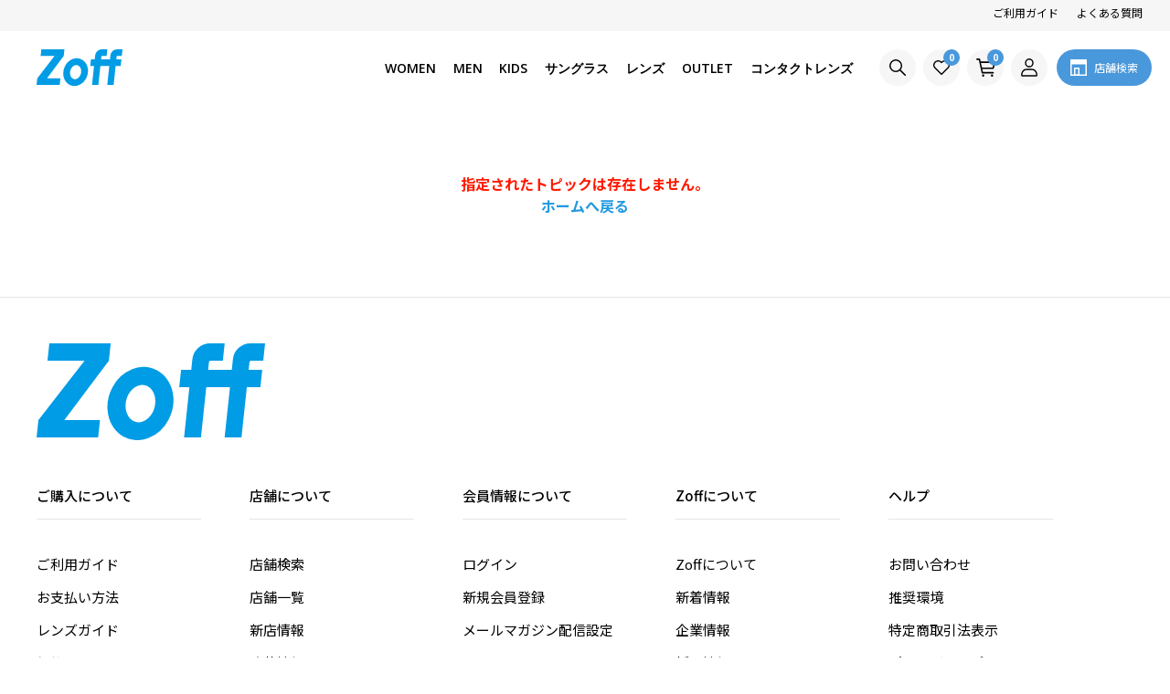

--- FILE ---
content_type: text/html; charset=utf-8
request_url: https://www.zoff.co.jp/shop/t/t1232/
body_size: 12317
content:
<!DOCTYPE HTML PUBLIC "-//W3C//DTD HTML 4.01 Transitional//EN"
    "http://www.w3.org/TR/html4/loose.dtd">
<html lang="ja" >
<head>
<meta http-equiv="Content-Type" content="text/html; charset=UTF-8">


<!--その他ヘッドテンプレートcss-->
<link rel="stylesheet" type="text/css" href="https://d38nopyoshgv39.cloudfront.net/css/style.css" media="all">
<link rel="stylesheet" type="text/css" href="https://d38nopyoshgv39.cloudfront.net/css/display_switch.css" />
<link rel="stylesheet" type="text/css" href="https://d38nopyoshgv39.cloudfront.net/css/private/pc/swiper.min.css">
<link rel="stylesheet" type="text/css" href="https://d38nopyoshgv39.cloudfront.net/css/private/pc/style.css?update=180921">
<link rel="stylesheet" type="text/css" href="https://d38nopyoshgv39.cloudfront.net/css/private/pc/lens_description.css">
<link rel="stylesheet" type="text/css" href="/css/private/pc/cartstyle_pc.css">
<!--その他ヘッドテンプレートcss-->

<!--共通ヘッドから個別ヘッドに移動-->
<script language="JavaScript" type="text/javascript" src="https://d38nopyoshgv39.cloudfront.net/lib/jquery.js"></script>
<script language="JavaScript" type="text/javascript" src="https://d38nopyoshgv39.cloudfront.net/lib/jquery-ui.js"></script>
<script language="JavaScript" type="text/javascript" src="https://d38nopyoshgv39.cloudfront.net/lib/jquery.balloon.js"></script>
<script language="JavaScript" type="text/javascript" src="https://d38nopyoshgv39.cloudfront.net/lib/goods/jquery.tile.min.js"></script>
<script language="JavaScript" type="text/javascript" src="https://d38nopyoshgv39.cloudfront.net/js/common.js"></script>
<script src="https://d38nopyoshgv39.cloudfront.net/js/private/pc/lib/TweenMax.min.js"></script>
<script src="https://d38nopyoshgv39.cloudfront.net/js/private/pc/lib/swiper.min.js"></script>
<script src="/js/private/pc/src/common.js"></script>
<script src="https://d38nopyoshgv39.cloudfront.net/js/ajaxbookmarkcount.js"></script>
<script src="https://d38nopyoshgv39.cloudfront.net/js/ajaxcartcount.js"></script>
<!--共通ヘッドから個別ヘッドに移動-->

<style>
.single_mainframe_ {
    float: none !important;
    margin: 40px 0;
}
.single_mainframe_ .error_.secureError {
    text-align: center;
}

.page__cart_ .formLayout__line2__irregular_ {
    display: flex;
    justify-content: center;
    align-items: center;
    flex-direction: column;
}
.page__cart_ .formLayout__line2__irregular_ > div {
    display: block;
}
.topicsBox_ .obiTxt_ {
    display: none;
}
.topicsTl_ .obiTxt_ {
    display: none;
}
.topics__catList_ {
    display: none;
}
div.container_ div.contents_ {
  width: 100%;
}
</style>

<!-- パスワード表示 -->
<style>
.displayPassWord {
    position: relative;
    display: flex;
    padding-top: 16px;
    align-items: center;
}
.displayPassWord::before {
    content: "";
    box-sizing: border-box;
    display: block;
    border: 1px solid #acacac;
    width: 13px;
    height: 13px;
    border-radius: 2px;
}
.displayPassWord__input {
    display: none;
}
.displayPassWord__input:checked + span::after {
    content: "";
    position: absolute;
    left: 2px;
    top: 22px;
    height: 4px;
    width: 7px;
    border-left: 2px solid #229ae1;
    border-bottom: 2px solid #229ae1;
    transform: rotate(-45deg);
}

.displayPassWord__text {
    display: block;
    padding-left: 5px;
    font-size: 13px;
}

</style>


<!-- ========== pc_other.bundle.js用 ========== -->
<script src="/js/private/pc/src/ver1.0.0/pc_other.bundle.js" defer></script>
<style>
.other__notfound {
  display: none;
}
.other__notfound--show {
  display: block;
}
div.container_ div.contents_.contents--max {
  width: 100%;
}
</style>
<div class="other__notfound">
  <div class="error_ secureError">
    <p>申し訳ございません。<br>ご指定の商品ページはただ今お取扱いをしておりません。</p>
    <p class="centertext_"><a href="https://www.zoff.co.jp/shop/">ホームへ戻る</a></p>
  </div>
</div>
<!-- ========== /pc_other.bundle.js用 ========== -->

<!-- Google Tag Manager -->
<script>(function(w,d,s,l,i){w[l]=w[l]||[];w[l].push({'gtm.start':
new Date().getTime(),event:'gtm.js'});var f=d.getElementsByTagName(s)[0],
j=d.createElement(s),dl=l!='dataLayer'?'&l='+l:'';j.async=true;j.src=
'https://www.googletagmanager.com/gtm.js?id='+i+dl;f.parentNode.insertBefore(j,f);
})(window,document,'script','dataLayer','GTM-5BHK47');</script>
<!-- End Google Tag Manager -->
<title>｜メガネのZoffオンラインストア（めがね・眼鏡ブランド）</title>
<link rel="canonical" href="https://www.zoff.co.jp/shop/t/t1232/">


<meta name="description" content="充実した保証・アフターサービスでお求めも安心。[Zoffオンラインストア]">
<meta name="keywords" content=",メガネ,眼鏡,めがね,Zoff,ゾフ, 通販">

<!-- Open Graph -->












<meta name="format-detection" content="telephone=no">
<!-- /Open Graph -->

	
		<meta name="viewport" content="width=1280, maximum-scale=1, user-scalable=0">
<meta http-equiv="content-style-type" content="text/css">
<!--
<link rel="stylesheet" type="text/css" href="https://d38nopyoshgv39.cloudfront.net/css/style.css" media="all">
<link rel="stylesheet" type="text/css" href="https://d38nopyoshgv39.cloudfront.net/css/display_switch.css" />
-->
<meta http-equiv="content-script-type" content="text/javascript">

<!-- etm meta -->
<meta property="etm:device" content="desktop" />
<meta property="etm:page_type" content="" />

<!-- add zoffdesign -->
<link rel="icon" href="/favicon.svg" type="image/svg+xml">
<link rel="apple-touch-icon" href="/apple-touch-icon.png">
<!--
<link rel="stylesheet" type="text/css" href="https://d38nopyoshgv39.cloudfront.net/css/private/pc/swiper.min.css">
<link rel="stylesheet" type="text/css" href="https://d38nopyoshgv39.cloudfront.net/css/private/pc/style.css?update=180921">
<link rel="stylesheet" type="text/css" href="https://d38nopyoshgv39.cloudfront.net/css/private/pc/lens_description.css">
-->

<link rel="preconnect" href="https://fonts.googleapis.com">
<link rel="preconnect" href="https://fonts.gstatic.com" crossorigin>
<link href="https://fonts.googleapis.com/css2?family=Noto+Sans+JP:wght@400;500;700&family=Open+Sans:wght@600&display=swap" rel="stylesheet">

<link rel="stylesheet" type="text/css" href="/css/private/pc/ver1.1.0/common.css">

<link href="https://cdnjs.cloudflare.com/ajax/libs/Swiper/4.5.1/css/swiper.min.css" rel="stylesheet">
<script src="https://cdnjs.cloudflare.com/ajax/libs/Swiper/4.5.1/js/swiper.min.js"></script>
<!-- /add zoffdesign -->

<!-- anti-flicker snippet (recommended)  -->
<style>.async-hide { opacity: 0 !important} </style>
<script>(function(a,s,y,n,c,h,i,d,e){s.className+=' '+y;h.start=1*new Date;
h.end=i=function(){s.className=s.className.replace(RegExp(' ?'+y),'')};
(a[n]=a[n]||[]).hide=h;setTimeout(function(){i();h.end=null},c);h.timeout=c;
})(window,document.documentElement,'async-hide','dataLayer',3000,
{'GTM-5BHK47':true});</script>
<!-- anti-flicker snippet (recommended)  -->

	

<script type="text/javascript" src="/js/ajaxCdnCache.js"></script>

	
	<script type="text/javascript" src="/js/goods_ajax_cart.js"></script>
	

<script type="text/javascript" src="/js/goods_ajax_bookmark.js"></script>
<script type="text/javascript" src="/js/goods_ajax_quickview.js"></script>
<link rel="stylesheet" type="text/css" href="/css/core.css">
<link rel="stylesheet" type="text/css" href="/css/skin.css">





</head>
<body

		

>

<!-- Google Tag Manager (noscript) -->
<noscript><iframe src="https://www.googletagmanager.com/ns.html?id=GTM-5BHK47"
height="0" width="0" style="display:none;visibility:hidden"></iframe></noscript>
<!-- End Google Tag Manager (noscript) -->
<script id="tagjs" type="text/javascript">
  (function () {
    var tagjs = document.createElement("script");
    var s = document.getElementsByTagName("script")[0];
    tagjs.async = true;
    tagjs.src = "//s.yjtag.jp/tag.js#site=4espjBX";
    s.parentNode.insertBefore(tagjs, s);
  }());
</script>
<noscript>
  <iframe src="//b.yjtag.jp/iframe?c=4espjBX" width="1" height="1" frameborder="0" scrolling="no" marginheight="0" marginwidth="0"></iframe>
</noscript>



<div class="wrapper_">
	<h1 class="optimaizedH1"> </h1>
	
		
				
					<header class="header l-header">
  <div class="header__sub l-header__sub">
    <ul class="header__subLinks l-header__subLinks">
      <li class="header__subLinksItem l-header__subLinksItem"><a href="/shop/help/guide.aspx">ご利用ガイド</a></li>
      <li class="header__subLinksItem l-header__subLinksItem"><a href="https://faq.zoff.co.jp/?utm_source=hp&utm_medium=referral&utm_campaign=hp-header">よくある質問</a></li>
      <!-- <li class="header__subLinksItem l-header__subLinksItem"><a href="javascript:alert('リンク先不明');">初めての方へ</a></li> -->
    </ul>
  </div>
  <div class="header__inner l-header__inner">
    <h1 class="header__logo l-header__logo">
      <a href="/shop/default.aspx"><img src="/img/private/common/logo/zoff_logo.svg" alt="メガネのZoffオンラインストア（眼鏡・めがねブランド）"></a>
    </h1>
    
    <nav class="header__nav l-header__nav">

      
      <ul class="header__navDemographic header__navDemographic--short l-header__navDemographic">
        <li class="header__navDemographicItem l-header__navDemographicItem header__navDemographicItem--women"><a href="/shop/contents/women.aspx" class="gtm__topHeaderMenu"><span class="is--english">WOMEN</span></a></li>
        <li class="header__navDemographicItem l-header__navDemographicItem header__navDemographicItem--men"><a href="/shop/contents/men.aspx" class="gtm__topHeaderMenu"><span class="is--english">MEN</span></a></li>
        <li class="header__navDemographicItem l-header__navDemographicItem header__navDemographicItem--kids"><a href="/shop/contents/kids.aspx" class="gtm__topHeaderMenu"><span class="is--english">KIDS</span></a></li>
        <li class="header__navDemographicItem l-header__navDemographicItem header__navDemographicItem--sunglasses"><a href="/shop/contents/sunglasses.aspx" class="gtm__topHeaderMenu">サングラス</a></li>
        <li class="header__navDemographicItem l-header__navDemographicItem header__navDemographicItem--lens"><a href="/shop/help/lensguide.aspx" class="gtm__topHeaderMenu">レンズ</a></li>
        <li class="header__navDemographicItem l-header__navDemographicItem header__navDemographicItem--outlet"><a href="/shop/contents/outlet.aspx" class="gtm__topHeaderMenu"><span class="is--english">OUTLET</span></a></li>
        <li class="header__navDemographicItem l-header__navDemographicItem header__navDemographicItem--contactLens"><a href="https://www.zoff.co.jp/contactlens/shop/" target="_blank" class="gtm__topHeaderMenu">コンタクトレンズ</a></li>
      </ul>
      <script>
        document.addEventListener('DOMContentLoaded',function(){const e=window.location.pathname;document.querySelectorAll('.header__navDemographic a').forEach(t=>{const n=(new URL(t.href)).pathname,o=e.endsWith('/')&&e.length>1?e.slice(0,-1):e,a=n.endsWith('/')&&n.length>1?n.slice(0,-1):n;if(o===a||window.location.href===t.href)t.closest('li').classList.add('js--naviCurrent')})});
      </script>
      
      
      <ul class="header__navFunction l-header__navFunction">
        <li class="header__navFunctionItem l-header__navFunctionItem header__navFunctionItem--search ZANA_SearchBtn_SearchBtnPC">
          <a class="header__navFunctionItemBtn header__navFunctionItemBtn--search header__navListSearchBtn_" href="#">
            <svg viewBox="0 0 18.3 18.3" aria-label="検索">
              <use xlink:href="/img/private/common/header/icon_search.svg#headerSearch"></use>
            </svg>
          </a>
        </li>
        <li class="header__navFunctionItem l-header__navFunctionItem header__navFunctionItem--favorite">
          <a class="header__navFunctionItemBtn header__navFunctionItemBtn--favorite" href="/shop/customer/bookmark.aspx">
            <svg viewBox="0 0 19.657 17.555" aria-label="お気に入り">
              <use xlink:href="/img/private/common/header/icon_favorite.svg#headerFavorite"></use>
            </svg>
            <span id="bookmark_count" class="header__navFunctionItemBtnIcon l-header__navFunctionItemBtnIcon">0</span>
          </a>
        </li>
        <li class="header__navFunctionItem l-header__navFunctionItem header__navFunctionItem--cart">
          <a class="header__navFunctionItemBtn header__navFunctionItemBtn--cart" href="/shop/cart/cart.aspx">
            <svg viewBox="0 0 19.857 18.215" aria-label="カート">
              <use xlink:href="/img/private/common/header/icon_cart.svg#headerCart"></use>
            </svg>

            <span id="cart_count" class="header__navFunctionItemBtnIcon l-header__navFunctionItemBtnIcon">0</span>
          </a>
        </li>
        <li class="header__navFunctionItem l-header__navFunctionItem header__navFunctionItem--mypage">
          <a class="header__navFunctionItemBtn header__navFunctionItemBtn--mypage" href="/shop/customer/menu.aspx">
            <svg viewBox="0 0 18.629 19.75" aria-label="ログイン">
              <use xlink:href="/img/private/common/header/icon_mypage.svg#headerMypage"></use>
            </svg>
          </a>
        </li>
      </ul>
      <a href="/shop/store/search.aspx" class="header__navStoreSheach l-header__navStoreSheach">
        <svg viewBox="0 0 18 18" aria-label="店舗検索">
          <use xlink:href="/img/private/common/header/icon_store.svg#headerStore"></use>
        </svg>
        <span class="header__navStoreSheach--text">店舗検索</span>
      </a>
    </nav>
  </div>
  
	<!--// Keyword Search //-->
<form id="headerKeywordSearch--np" class="header__navKeywordsSearchForm_" action="/shop/goods/search.aspx" method="get" name="frmSearch" autocomplete="off">
  
	<!-- ナビプラス -->
	<div class="header__navKeywordsSearchFormInner_">
		<h2 class="header__navKeywordsSearchTitle_">検索：</h2>
		<input id="headerKeywordSearch__input--np" class="header__navKeywordsSearchText_" type="text" name="q" value="" placeholder="Search" autocomplete="off">
		<input class="header__navKeywordsSearchBtn_" type="image" src="//d38nopyoshgv39.cloudfront.net/img/private/pc/header/icon_search.png" alt="検索" name="searchBtn2" id="searchBtn2" />
		<a href="#" class="header__navKeywordsSearchClsBtn_"><span></span><span></span></a>
		<input type="hidden" name="search" value="x">
	</div>
	<!-- ナビプラス -->  
	
	<div id="search_suggest_area_"></div><!--  /search_suggest_area_ -->
  
	<div class="header__navKeywordsLink">
		
		<!-- サイズ検索 -->
		<div class="sizeSuggest ZANA_sizeSuggest_sizeSuggestPC">
		<a class="sizeSuggest__titleModal" href="#pop__sizeSuggest" data-ol-has-click-handler=""><span>メガネのサイズで検索ができます</span></a>
		</div>
		<link rel="stylesheet" type="text/css" href="/css/private/pc/cart/magnific-popup.css" media="all">
		<link rel="stylesheet" type="text/css" href="/css/private/pc/size_suggest.css?2110111030" media="all">
		<script src="/js/private/pc/src/cart/jquery.magnific-popup.min.js"></script>
		<!-- モーダル -->
		<div id="pop__sizeSuggest" class="mfp-hide">
		<h3 class="h3__title_">メガネのサイズ検索について</h3>
		<p>お手持ちのメガネと同じサイズの商品を探すことができます。<br>お持ちのメガネのサイズはこちらでご確認ください。</p>
		<div class="sizeSuggest__img">
			<p><img src="/img/private/pc/item/frameInfo_full.png" width="100%" alt="お手持ちのメガネと同じサイズの商品を探すことができます。お持ちのメガネのサイズはこちらでご確認ください。"></p>
		</div>
		<div class="sizeSuggest__gray">
			<h4>検索例</h4>
			<p>
			<span class="sizeSuggest__search">50□19-144</span><br>
			お手持ちのメガネとフレームサイズがABC全て同じサイズの商品を検索できます<br>
			<span class="sizeSuggest__search">50□19</span><br>
			フレームサイズAとBが同じサイズの商品を検索できます<br>
			<span class="sizeSuggest__search">50□</span><br>
			フレームサイズAと同じサイズの商品を検索できます
			</p>
		</div>
		<p>※部分一致検索となりますので、サイズが近い商品も表示される場合がございます。<br>※一部表記のない商品もございます。ご了承ください。</p>
		<button title="Close (Esc)" type="button" class="mfp-close">×</button>
		</div>
		<!-- モーダル -->
		<script>
		var $ = jQuery;
		$(function ($) {
		$('.sizeSuggest__titleModal').magnificPopup({
			type: 'inline',
			preloader: false,
			mainClass: 'mfp-fade',
			removalDelay: 200
		});
		//閉じるリンクの設定
		$(document).on('click', '.mfp-close', function (e) {
			e.preventDefault();
			$.magnificPopup.close();
		});
		});
		</script>
		<!-- サイズ検索 -->
		
		<div class="findGkeywords ui-helper-clearfix">
		<ul>
			<!-- <li class="fgKW"><a href="/shop/contents/fukubukuro.aspx">福袋</a></li> -->
			<li class="fgKW"><a href="/shop/help/lensguide_colorlens.aspx">カラーレンズ</a></li>
      <li class="fgKW"><a href="/shop/goods/search.aspx?s28[]=1&s28o=1&s32[]=偏光サングラス&search=x&sort=Number9&sorto=1">偏光サングラス</a></li>
      <li class="fgKW"><a href="/shop/goods/search.aspx?q=調光&s11[]=02&s11o=1&s28[]=1&s28o=1&search=x&sort=Number21&sorto=1">調光サングラス</a></li>
      <li class="fgKW"><a href="/shop/goods/search.aspx?s32[]=スペシャルプライス&s28[]=1&s28o=1&search=x&sort=Number21&sorto=1">スペシャルプライス</a></li>
      <li class="fgKW"><a href="/shop/help/lensguide_antifog.aspx">くもり止めコート</a></li>
			
			
			<li class="fgKW"><a href="/shop/contents/zoffpc_pack.aspx">ブルーライト(PCメガネ)</a></li>
			<li class="fgKW"><a href="/shop/contents/readingglasses.aspx">老眼鏡</a></li>
			<li class="fgKW"><a href="/shop/contents/protect.aspx">飛沫・花粉対策</a></li>
			<li class="fgKW"><a href="/shop/contents/men_business.aspx">MENS BASIC/BUSINESS</a></li>
			<li class="fgKW"><a href="/shop/help/lensguide.aspx">レンズガイド</a></li>
			<li class="fgKW"><a href="/shop/help/lensguide_colorlens.aspx">度付きサングラス</a></li>
      <li class="fgKW"><a href="/shop/contents/collabo.aspx">コラボレーション商品</a></li>
      <li class="fgKW"><a href="/contactlens/shop/">コンタクトレンズ</a></li>
			
			
		</ul>
		</div>
	</div>
  
  
	<div class="side__megamenu_"><div class="side__megamenuInner_">
  
		<div class="side__megamenuTypeBox_">
		<div class="side__megamenuTypeColor_">
			<h4>カラー別</h4>
			<ul>
			<li class="item__color__1_"><a href="/shop/goods/search.aspx?s28[]=1&s33[]=1&search=x&sort=Number21" title="ブラック色のメガネを見る" class="gtm__sidemenu__link gtm__color--all"><span></span></a></li>
			<li class="item__color__2_"><a href="/shop/goods/search.aspx?s28[]=1&s33[]=2&search=x&sort=Number21" title="グレー色のメガネを見る" class="gtm__sidemenu__link gtm__color--all"><span></span></a></li>
			<li class="item__color__3_"><a href="/shop/goods/search.aspx?s28[]=1&s33[]=3&search=x&sort=Number21" title="ブラウン色のメガネを見る" class="gtm__sidemenu__link gtm__color--all"><span></span></a></li>
			<li class="item__color__4_"><a href="/shop/goods/search.aspx?s28[]=1&s33[]=4&search=x&sort=Number21" title="グリーン色のメガネを見る" class="gtm__sidemenu__link gtm__color--all"><span></span></a></li>
			<li class="item__color__5_"><a href="/shop/goods/search.aspx?s28[]=1&s33[]=5&search=x&sort=Number21" title="ブルー色のメガネを見る" class="gtm__sidemenu__link gtm__color--all"><span></span></a></li>
			<li class="item__color__6_"><a href="/shop/goods/search.aspx?s28[]=1&s33[]=6&search=x&sort=Number21" title="パープル色のメガネを見る" class="gtm__sidemenu__link gtm__color--all"><span></span></a></li>
			<li class="item__color__7_"><a href="/shop/goods/search.aspx?s28[]=1&s33[]=7&search=x&sort=Number21" title="イエロー色のメガネを見る" class="gtm__sidemenu__link gtm__color--all"><span></span></a></li>
			<li class="item__color__8_"><a href="/shop/goods/search.aspx?s28[]=1&s33[]=8&search=x&sort=Number21" title="ピンク色のメガネを見る" class="gtm__sidemenu__link gtm__color--all"><span></span></a></li>
			<li class="item__color__9_"><a href="/shop/goods/search.aspx?s28[]=1&s33[]=9&search=x&sort=Number21" title="レッド色のメガネを見る" class="gtm__sidemenu__link gtm__color--all"><span></span></a></li>
			<li class="item__color__10_"><a href="/shop/goods/search.aspx?s28[]=1&s33[]=10&search=x&sort=Number21" title="オレンジ色のメガネを見る" class="gtm__sidemenu__link gtm__color--all"><span></span></a></li>
			<li class="item__color__11_"><a href="/shop/goods/search.aspx?s28[]=1&s33[]=11&search=x&sort=Number21" title="シルバー色のメガネを見る" class="gtm__sidemenu__link gtm__color--all"><span></span></a></li>
			<li class="item__color__12_"><a href="/shop/goods/search.aspx?s28[]=1&s33[]=12&search=x&sort=Number21" title="ゴールド色のメガネを見る" class="gtm__sidemenu__link gtm__color--all"><span></span></a></li>
			<li class="item__color__13_"><a href="/shop/goods/search.aspx?s28[]=1&s33[]=13&search=x&sort=Number21" title="ホワイト色のメガネを見る" class="gtm__sidemenu__link gtm__color--all"><span></span></a></li>
			<li class="item__color__99_"><a href="/shop/goods/search.aspx?s28[]=1&s33[]=99&search=x&search=x&sort=Number21" title="その他の色" class="gtm__sidemenu__link gtm__color--all"><span></span></a></li>
			</ul>
		</div>
		<div class="side__megamenuTypePrice_">
			<h4>価格別</h4>
			<ul>
			<li><a href="/shop/goods/search.aspx?n4h[]=5500&n4l[]=0&s28[]=1&search=x&slide=true&sort=Number21" title="5,500円以下の商品を見る" class="gtm__sidemenu__link gtm__price--all">～5,500円</a></li>
			<li><a href="/shop/goods/search.aspx?n4h[]=8800&n4l[]=5501&s28[]=1&search=x&slide=true&sort=Number21" title="8,800円以下の商品を見る" class="gtm__sidemenu__link gtm__price--all">～8,800円​</a></li>
			<li><a href="/shop/goods/search.aspx?n4h[]=11100&n4l[]=8801&s28[]=1&search=x&slide=true&sort=Number21" title="11,100円以下の商品を見る" class="gtm__sidemenu__link gtm__price--all">～11,100円</a></li>
			<li><a href="/shop/goods/search.aspx?n4h[]=13300&n4l[]=11101&s28[]=1&search=x&search=x&slide=true&sort=Number21" title="13,300円以上の商品を見る" class="gtm__sidemenu__link gtm__price--all">～13,300円​</a></li>
			<li><a href="/shop/goods/search.aspx?n4l[]=13301&s28[]=1&search=x&search=x&slide=true&sort=Number21" title="13,301円以上の商品を見る" class="gtm__sidemenu__link gtm__price--all">13,301円～​​</a></li>
			<li><a href="/shop/goods/search.aspx?s28[]=1&s28o=1&s32[]=スペシャルプライス&search=x&sort=Number21&sorto=1" title="セール" class="gtm__sidemenu__link gtm__price--all">セール</a></li>
			<li><a href="/shop/goods/search.aspx?s27[]=1&s27[]=2&s27o=1&s28[]=1&search=x&sort=Number21" title="アウトレット商品を見る" class="gtm__sidemenu__link gtm__price--all">アウトレット</a></li>
			</ul>
		</div>
		<div class="side__megamenuTypeShape_">
			<h4>カタチ別</h4>
			<ul>
			<li class="item__shape_1_"><a href="/shop/goods/search.aspx?s28[]=1&s6[]=1&search=x&sort=Number21" title="スクエアのメガネを見る" class="gtm__sidemenu__link gtm__shape--all"><span></span>スクエア</a></li>
			<li class="item__shape_2_"><a href="/shop/goods/search.aspx?s28[]=1&s6[]=2&search=x&sort=Number21" title="オーバルのメガネを見る" class="gtm__sidemenu__link gtm__shape--all"><span></span>オーバル</a></li>
			<li class="item__shape_3_"><a href="/shop/goods/search.aspx?s28[]=1&s6[]=3&search=x&sort=Number21" title="ウェリントンのメガネを見る" class="gtm__sidemenu__link gtm__shape--all"><span></span>ウェリントン</a></li>
			<li class="item__shape_4_"><a href="/shop/goods/search.aspx?s28[]=1&s6[]=4&search=x&sort=Number21" title="ボストンのメガネを見る" class="gtm__sidemenu__link gtm__shape--all"><span></span>ボストン</a></li>
			<li class="item__shape_5_"><a href="/shop/goods/search.aspx?s28[]=1&s6[]=5&search=x&sort=Number21" title="ラウンドのメガネを見る" class="gtm__sidemenu__link gtm__shape--all"><span></span>ラウンド</a></li>
			<li class="item__shape_99_"><a href="/shop/goods/search.aspx?s28[]=1&s6[]=10&s6[]=13&s6[]=15&s6[]=6&s6[]=7&s6[]=8&s6o=1&search=x&sort=Number21" title="その他のカタチのメガネを見る" class="gtm__sidemenu__link gtm__shape--all">その他</a></li>
			<li class="item__generalLink_ ly__styleGuide__navSearchTypeShapeList--topSpace"><br><a href="/shop/goods/search.aspx?s28[]=1&search=x&sort=Number21" title="全ての商品を見る" class="gtm__sidemenu__link gtm__products--all">全商品一覧</a></li>
			</ul>
		</div>
		</div>
  
		<div class="side__megamenuGenreBox_">
  
		<div class="side__megamenuGenre_">
			<h4>機能/特徴別</h4>
			<ul>
			<li><a href="/shop/contents/sunglasses.aspx" title="サングラス" class="gtm__sidemenu__link gtm__genre">サングラス</a></li>
      <li><a href="/shop/goods/search.aspx?q=調光&s11[]=02&s11o=1&s28[]=1&s28o=1&search=x&sort=Number21&sorto=1" title="調光サングラス" class="gtm__sidemenu__link gtm__genre">調光サングラス</a></li>
      <li><a href="/shop/goods/search.aspx?s28[]=1&s28o=1&s32[]=偏光サングラス&search=x&sort=Number9&sorto=1" title="偏光サングラス" class="gtm__sidemenu__link gtm__genre">偏光サングラス</a></li>
			<li><a href="/shop/contents/sunglasses_night-and-day.aspx" title="メガネとサングラスの2WAY" class="gtm__sidemenu__link gtm__genre">メガネとサングラスの2WAY</a></li>
			<li><a href="/shop/contents/zoffpc.aspx" title="ブルーライトカット" class="gtm__sidemenu__link gtm__genre">ブルーライトカット</a></li>
			<li><a href="/shop/contents/protect.aspx" title="飛沫・花粉対策メガネ" class="gtm__sidemenu__link gtm__genre">飛沫・花粉対策メガネ</a></li>
			<li><a href="/shop/contents/readingglasses.aspx" title="リーディンググラス（老眼鏡）" class="gtm__sidemenu__link gtm__genre">リーディンググラス（老眼鏡）</a></li>
			
			<li><a href="/shop/contents/flipup.aspx" title="跳ね上げ式メガネ" class="gtm__sidemenu__link gtm__genre">跳ね上げ式メガネ</a></li>
			
			<li><a href="/shop/goods/search.aspx?s11[]=04&s11o=1&s28[]=1&s28o=1&search=x&sort=Number21&sorto=1" title="雑貨" class="gtm__sidemenu__link gtm__genre">雑貨</a></li>
		</ul>
		</div>
		<div class="side__megamenuSeriesBox_ side__megamenuGenre_">
			<div class="side__megamenuSeries_">
			<h4>シリーズ</h4>
			<ul>
				<li><a href="/shop/contents/zoffsmart.aspx" title="Zoff SMART" class="gtm__sidemenu__link gtm__series">Zoff SMART
				<span class="side__megamenuSummaryTxt_">軽くて壊れにくい</span>
				</a></li>
				<!--<li><a href="/shop/contents/zoff-classic.aspx" title="TREND">TREND
				</a></li>-->
				<li><a href="/shop/contents/zoffnewstandard.aspx" title="NEW STANDARD" class="gtm__sidemenu__link gtm__series">NEW STANDARD
				<span class="side__megamenuSummaryTxt_">ライフスタイルに合わせて選べるメガネ</span>
				</a></li>
				<li class="mb20 ly__styleGuide__navSearchSeriesList--bottomSpace"><a href="/shop/contents/womensbasic.aspx" title="WOMEN'S STANDARD" class="gtm__sidemenu__link gtm__series">WOMEN'S STANDARD
				<span class="side__megamenuSummaryTxt_">普段使いにぴったりなメガネ</span>
				</a></li>
				<li><a href="/shop/contents/men_business.aspx" title="MENS BASIC/BUSINESS" class="gtm__sidemenu__link gtm__series">MENS BASIC/BUSINESS</a></li>
				<li><a href="/shop/contents/sports.aspx" title="スポーツ" class="gtm__sidemenu__link gtm__series">スポーツ</a></li>
				<li><a href="/shop/contents/collabo.aspx" title="コラボレーション" class="gtm__sidemenu__link gtm__series">コラボレーション</a></li>
				<li><a href="/shop/contents/disney-collection.aspx" title="ディズニー・コレクション" class="gtm__sidemenu__link gtm__series">ディズニー・コレクション</a></li>
			</ul>
			</div>
		</div>
		</div>
  
	</div></div>
  
  </form>
	

</header>
<script>
/* Glonavi / Scroll Fixed ※共通JSに移植予定
----------------------------------------------- */
document.addEventListener('DOMContentLoaded',()=>{
  if( document.querySelector("header.header") ){
    // ヘッダ固定
    const scrollHeader = document.querySelector("header.header.l-header");
    const headerDiffMargin = document.querySelector('.header__sub').clientHeight;
    //
    // ページトップボタン
    const footer = document.querySelector("footer.footer.l-footer");
    const footerHeight = footer.clientHeight;
    const footerDiffMargin = 20; // ボタンのBottom値
    const pageTopButtonWrap = (document.querySelector(".page__topBtnWrapper"))?document.querySelector(".page__topBtnWrapper"):null;
    const pageTopButton = (pageTopButtonWrap)?document.querySelector(".page__topBtn"):null;
    let footerTop;
    //
    const gnavScrollFix = ()=> {
      let scrollY = window.pageYOffset;
      let triggerY = headerDiffMargin;
      footerTop = footer.getBoundingClientRect().top + window.pageYOffset;

      // BodyにVisumo用Classが付与されている場合は問答無用でjs-fixedを付与
      if(document.querySelector("body").classList.contains("ecbn-selection-preview-overflow-hidden")){
        scrollHeader.classList.add('js-fixed');
        if( pageTopButtonWrap ) pageTopButtonWrap.classList.add('js-show');
      }else{
        // console.log(scrollY , triggerY)
        if(scrollY > triggerY) { // 指定位置までスクロールでヘッダ吸着
          scrollHeader.classList.add('js-fixed');
          if( pageTopButtonWrap ) pageTopButtonWrap.classList.add('js-show');

          if(scrollY + window.innerHeight >= footerTop - footerDiffMargin) { // フッターまで到達時
            if( pageTopButton ) pageTopButton.classList.add('js-absolute');
            pageTopButton.style.bottom = (footerHeight + footerDiffMargin)+"px";
          }else{
            if( pageTopButton ) pageTopButton.classList.remove('js-absolute');
            pageTopButton.style.top = 'auto';
            pageTopButton.style.bottom = footerDiffMargin+"px";
          }
        } else{ // ページ最上部にいるとき
          scrollHeader.classList.remove('js-fixed');
          if( pageTopButtonWrap ) pageTopButtonWrap.classList.remove('js-show');
        }
      }
    }
    window.addEventListener('scroll', gnavScrollFix);
    window.addEventListener('DOMContentLoaded', gnavScrollFix);
  }
});

</script>
					
						

					
				
		
	
<!-- article -->

	<article>


	
<div class="container_">
<div class="contents_">

<div class="mainframe_">

<div class="error_ secureError">

<p>指定されたトピックは存在しません。</p>
<p class="centertext_"><a href="https://www.zoff.co.jp/shop/">ホームへ戻る</a></p>
</div>

</div>

<div class="leftmenuframe_">


</div>

</div>
<div class="rightmenuframe_">


</div>
</div>



</article>

<!-------------------------// 店舗在庫営業時間削除 //---------------------------->
<script>
const stockPageFlg = location.pathname.split('/').indexOf('ajaxstore_stock.aspx') >= 1;
const storeStockAccordionTime = document.querySelectorAll('.storeStock__accordionTime');
if(stockPageFlg && !!storeStockAccordionTime){
  for(let i = 0; i < storeStockAccordionTime.length; i++){
    storeStockAccordionTime[i].style.display = 'none';
  }
}
</script>
<!-------------------------// 店舗在庫営業時間削除 //---------------------------->

<script src="https://zoff-f-s.snva.jp/?action=template&name=pc_suggest_tag&out=html_append" charset="utf-8"></script>
<style>
.bl_npSuggestItemList {
  padding: 10px !important;
  border: 1px solid #d4d9dc !important;
  overflow-y: scroll !important;
  max-height: 500px !important;
}
.bl_npSuggestItemList_header {
  margin-bottom: 10px !important;
}
.bl_npSuggestContainer .bl_npSuggestMedia {
  height: unset !important;
  border-top: 1px solid #d4d9dc !important;
}
.bl_npSuggestMedia_body {
  text-align: left !important;
}
.bl_npSuggestMedia_ttl {
  line-height: 1.2 !important;
  overflow-y: inherit !important;
  max-height: unset !important;
}
</style>


<!-- /article -->
		
	
	
		
				
					<div class="page__topBtnWrapper">
  <a href="#" id="page__topBtn" class="page__topBtn"></a>
</div>


<footer class="footer l-footer">
  <div class="footer__inner l-footer__inner">

    <h3 class="footer__logo l-footer__logo"><a href="/shop/default.aspx"><img src="/img/private/common/logo/zoff_logo.svg" alt="メガネのZoffオンラインストア（眼鏡・めがねブランド）"></a></h3>
    <nav class="footer__nav l-footer__nav">
      <div class="footer__navGroup l-footer__navGroup">
        <h4 class="footer__navHead l-footer__navHead">ご購入について</h4>
        <ul class="footer__navList l-footer__navList">
          <li class="footer__navListItem l-footer__navListItem"><a href="/shop/help/guide.aspx">ご利用ガイド</a></li>
          <li class="footer__navListItem l-footer__navListItem"><a href="/shop/help/payment.aspx">お支払い方法</a></li>
          <li class="footer__navListItem l-footer__navListItem"><a href="/shop/help/lensguide.aspx">レンズガイド</a></li>
          <li class="footer__navListItem l-footer__navListItem"><a href="/shop/goods/pricesimulator.aspx">価格シミュレーター</a></li>
          <li class="footer__navListItem l-footer__navListItem"><a href="https://faq.zoff.co.jp/?utm_source=hp&utm_medium=referral&utm_campaign=hp-footer">よくある質問</a></li>
          <li class="footer__navListItem l-footer__navListItem"><a href="/shop/help/forwarding.aspx">海外配送代行サービス</a></li>
        </ul>
      </div>
      <div class="footer__navGroup l-footer__navGroup">
        <h4 class="footer__navHead l-footer__navHead">店舗について</h4>
        <ul class="footer__navList l-footer__navList">
          <li class="footer__navListItem l-footer__navListItem"><a href="/shop/store/search.aspx">店舗検索</a></li>
          <li class="footer__navListItem l-footer__navListItem"><a href="/shop/store/list.aspx">店舗一覧</a></li>
          <li class="footer__navListItem l-footer__navListItem"><a href="https://www.zoff.com/news/news_category_sub/store_info/" target="_blank">新店情報</a></li>
          <li class="footer__navListItem l-footer__navListItem"><a href="https://www.zoff.com/news/news_category_sub/store_info/" target="_blank">改装情報</a></li>
        </ul>
      </div>
      <div class="footer__navGroup l-footer__navGroup">
        <h4 class="footer__navHead l-footer__navHead">会員情報について</h4>
        <ul class="footer__navList l-footer__navList">
          <li class="footer__navListItem l-footer__navListItem"><a href="/shop/customer/menu.aspx">ログイン</a></li>
          <li class="footer__navListItem l-footer__navListItem"><a href="/shop/customer/agree.aspx">新規会員登録</a></li>
          <li class="footer__navListItem l-footer__navListItem"><a href="/shop/mail/mag.aspx">メールマガジン配信設定</a></li>
        </ul>
      </div>
      <div class="footer__navGroup l-footer__navGroup">
        <h4 class="footer__navHead l-footer__navHead">Zoffについて</h4>
        <ul class="footer__navList l-footer__navList">
          <li class="footer__navListItem l-footer__navListItem"><a href="/shop/about/zoff.aspx">Zoffについて</a></li>
          <li class="footer__navListItem l-footer__navListItem"><a href="/shop/topic/topicdetaillist.aspx">新着情報</a></li>
          <li class="footer__navListItem l-footer__navListItem footer__navListItem--external"><a href="http://www.zoff.com" target="_blank">企業情報</a></li>
          <li class="footer__navListItem l-footer__navListItem footer__navListItem--external"><a href="https://www.zoff.com/recruit/" target="_blank">採用情報</a></li>
          <li class="footer__navListItem l-footer__navListItem footer__navListItem--external"><a href="/shop/about/business.aspx" target="_blank">法人のお客様</a>
          </li>
        </ul>
      </div>
      <div class="footer__navGroup l-footer__navGroup">
        <h4 class="footer__navHead l-footer__navHead">ヘルプ</h4>
        <ul class="footer__navList l-footer__navList">
          <li class="footer__navListItem l-footer__navListItem"><a href="/shop/help/contact_top.aspx">お問い合わせ</a></li>
          <li class="footer__navListItem l-footer__navListItem"><a href="/shop/about/terms_browser.aspx">推奨環境</a></li>
          <li class="footer__navListItem l-footer__navListItem"><a href="/shop/about/terms_legal.aspx">特定商取引法表示</a></li>
          <li class="footer__navListItem l-footer__navListItem footer__navListItem--external"><a href="https://www.zoff.com/privacy/" target="_blank">プライバシーポリシー</a></li>
          <li class="footer__navListItem l-footer__navListItem"><a href="/shop/about/terms_disclaimer.aspx">ご利用条件</a></li>
          <li class="footer__navListItem l-footer__navListItem"><a href="/shop/about/sitemap.aspx">サイトマップ</a></li>
        </ul>
      </div>
    </nav>
    <ul class="footer__social l-footer__social">
      <li class="footer__socialItem l-footer__socialItem"><a class="footer__socialItemLink l-footer__socialItemLink" href="https://www.instagram.com/zoff_eyewear/" target="_blank"><svg viewBox="0 0 20 19.996" aria-label="Instagram"><use xlink:href="/img/private/common/footer/icon_social-instagram.svg#socialInstagram"></use></svg></a></li>
      <li class="footer__socialItem l-footer__socialItem"><a class="footer__socialItemLink l-footer__socialItemLink" href="https://twitter.com/zoff_info" target="_blank"><svg viewBox="0 0 20 20.439" aria-label="X"><use xlink:href="/img/private/common/footer/icon_social-x.svg#socialX"></use></svg></a></li>
      <li class="footer__socialItem l-footer__socialItem"><a class="footer__socialItemLink l-footer__socialItemLink" href="https://www.facebook.com/zoff.jp/" target="_blank"><svg viewBox="0 0 10.947 20.439" aria-label="Facebook"><use xlink:href="/img/private/common/footer/icon_social-facebook.svg#socialFacebook"></use></svg></a></li>
      <li class="footer__socialItem l-footer__socialItem"><a class="footer__socialItemLink l-footer__socialItemLink" href="https://www.youtube.com/channel/UCRDXSQ7QYOd59OXCBzlL0gg" target="_blank"><svg viewBox="0 0 28.444 20" aria-label="YouTube"><use xlink:href="/img/private/common/footer/icon_social-youtube.svg#socialYoutube"></use></svg></a></li>
    </ul>
    <p class="footer__copyright l-footer__copyright">Copyright &copy; Intermestic Inc. All Rights Reserved</p>

  <!-- /.footer__inner --></div>
<!-- /.footer --></footer>


<!-------------------------// セキュア画面のCSS調整 //---------------------------->
<style>
.secureError {
  margin: 0 auto;
}
</style>
<!-------------------------// セキュア画面のCSS調整 //---------------------------->

<script type="text/javascript" src="/js/private/zfana.js?UA=PC"></script>

				
		
	
</div>


<script type="text/javascript">
  window.dataLayer = window.dataLayer || [];
  dataLayer.push({
    sessionId: "",
    pagetype: "siteview", 
    setSiteType: "d",
    setCustomerId: "",
    setHashedEmail: "",
    event: "setDataLayer"
  });
</script>

</body>
</html>


--- FILE ---
content_type: text/html; charset=utf-8
request_url: https://www.zoff.co.jp/shop/js/ajaxCdnCache.aspx
body_size: -29
content:
{"ajaxReferrerPage":"","IsModeSmartPhone":"False","guid":null}

--- FILE ---
content_type: text/css
request_url: https://www.zoff.co.jp/css/private/pc/cartstyle_pc.css
body_size: 3193
content:
.page__lenschoice_ .choice__glassType_,
.radio__block_.js__radio__dispChange_,
.new__registration_.h4Block_,
.old__registration_.online__registration_.h4Block_,
.choice__lensType_.separate__grayBorder_,
.choice__option_.separate__grayBorder_{
    padding: 30px;
    box-sizing: border-box;
}

.n__area_.choice__case_,
.page__lenschoice_ .choice__prescriptionLevel_ .radio__block_,
.choice__lensType_.separate__grayBorder_ {
    margin-bottom:0;
}

.grayArea_ img {
    width: 100%;
}
.choice__prescriptionLevel_.container__inner_.separate__grayBorder_ {
    margin-bottom:0;
    padding-bottom:0;
}
.input__prescriptionLevelInner_ {
    background: url(../../../img/private/pc/lenschoice/prescription_line.png) 397px 0 no-repeat;
}
.input__prescriptionLevel_ .leftRight__txt_ {
    width: 515px;
    margin-left: 155px;
}
.input__prescriptionLevel_ .form__box_ dd {
    width: 485px;
}
.page__lenschoice_ .choice__option_ .layout__flex__line_ .radio__overall__inner_,
.page__lenschoice_ .choice__lensType_ .layout__flex__line_ .radio__overall__inner_ {
    width: 100%;
    height: 103px;
}

.page__lenschoice_ .choice__lensType_ .layout__flex__line_ span .radio__overall__inner_,
.page__lenschoice_ .choice__lensType_ .lens__rate__choice_ .radio__overall_ {
    height: 65px;
}

.page__lenschoice_ .layout__flex__line_ .radio__overall__inner_ .lens__rate_ {
    margin-top: 0;
    font-size: 1.4rem;
}

.page__lenschoice_ .choice__lensType_ .lens__rate__choice_ span.lensdesign_ {
    font-size: 1.1rem;
    width: 60px;
}

.page__lenschoice_ .refraction__index__box_ .radio__block_ .lens__rateCoicePanel {
    display: flex !important;
    justify-content: space-between;
    align-items: center;
    width: 100%;
}

.page__lenschoice_ .refraction__index__box_ .radio__block_ .lens__rateCoicePanelPrice {
    display: flex !important;
    justify-content: center;
    align-items: center;
    gap: 0 4px;
    flex: 1;
}

.lens__rateSpherical {
    width: 60px;
}

.lens__rateCoiceIcon img {
    margin-right: 0;
}

.lens__rate__price_ {
    font-size: 1.4rem;
}

.page__lenschoice_ .refraction__index__box_ .radio__block_ .lens__rateCoice {
    display: flex !important;
    gap: 0 8px;
}

.rate__text__box--orignal {
    position: relative;
}
.rate__text__box--orignal::before {

}
.rate__text__box--orignal .lens__rate__price_::before {
    content: "";
    display: block;
    position: absolute;
    width: 100%;
    height: 1px;
    background: #000;
    top: 50%;
    transform: translateY(-50%);
}

.rate__text__box--campaign {
    color: #e20c0c;
}

.page__lenschoice_ .refraction__index__box_ .h4Block_ {
    padding: 10px;
}
.page__lenschoice_ .choice__option_ .h4__title_ {
    padding: 30px 30px 0;
    box-sizing: border-box;
}
.page__lenschoice_ .formLayout__line3_ .radio__label_ {
    width: calc(100%/5);
    margin-right: 0;
}
.choice__option__color_ label.radio__label_ input:checked ~ .radio__parts_ {
    width: 100%;
    box-sizing: border-box;
}

.radio__overall_ {
    background: #fff;
}
.page__lenschoice_ .choice__lensType_ .lens__rate__choice_ {
    display: flex;
    justify-content: space-around;
}
.page__lenschoice_ .choice__lensType_ .lens__rate__choice_ span {
flex-basis: calc(92%/5);
}
.page__lenschoice_ .choice__lensType_ .lens__rate__choice_ .radio__overall_ {
    width: 100%;
}
.page__lenschoice_ .choice__lensType_ .lens__rate__choice_ .both_aspheric:before {
    right: 0;
    left: 68px;
    width: 50px;
    height: 35px;
    background-size: contain;
}
#lens_color {
    padding: 0 30px 30px;
}

.choice__prescriptionLevel_ .h3__title_ {
    padding: 0 30px 30px;
    box-sizing: border-box;
}

.procedure__area_.js__activation_ {
    padding-bottom:0;
}

.choice__lensType_ .radio__parts_ {
    width: 420px;
}
.page__lenschoice_ .choice__option__color_ .grayArea_ {
    padding: 10px 10px 0 10px;
}
.page__lenschoice_ .formLayout__line3_ .radio__label_lightctrl_ {
    margin: 0;
}
.page__lenschoice_ .colorChip_lightctrl_ {
    width: 100%;
}

/* ==========// 20200428 特注レンズ一部屈折率非表示対応 //========== */
.page__lenschoice_ .refraction__index__box_ .h4Block_ {
padding: 10px 2px 10px 10px !important;
}
.page__lenschoice_ .choice__lensType_ .lens__rate__choice_{
justify-content: flex-start !important;
flex-flow: wrap;
}
.page__lenschoice_ .choice__lensType_ .lens__rate__choice_ > span {
    flex-basis: 305px !important;
    padding-right: 8px;
}
.page__lenschoice_ .choice__lensType_ .lens__rate__choice_ .radio__overall_{
margin-right: 0 !important;
}
/* ==========// 20200428 特注レンズ一部屈折率非表示対応 //========== */

/* ==========// 20200428 モーダル内タイトル //========== */
.popup__txt__lensTitle{
  font-size: 15px;
  font-weight: 600;
  margin-bottom: 10px !important;
}
/* ==========// 20200428 モーダル内タイトル //========== */

/* ==========// 20201102 アイコン変更 //========== */
.lensIcon img {
  height: auto;
  width: 25px;
}
/* ==========// 20201102 アイコン変更 //========== */

/* ==========// 20250217 お支払い選択画面にレンズ画像追加対応 //========== */
.cartlist_ {
    border:0;
}
.cartlist_ img {
    width: 100%;
}

.cartlist__itemLink {
  display: flex;
  justify-content: center;
  align-items: center;
  width: 100%;
  height: 100%;
}
.cartlist__items {
    display: flex;
    align-items: center;
    width: 130px;
    height: 130px;
    border: 1px solid #ebebeb;
    box-sizing: border-box;
}
.cartlist__detailItems {
    padding: 10px;
}
.cartlist__detailItems img {
    width: 32px;
}
.cartlist__detailItem {
    width: 100%
}
.cartlist_ .cartlist__detailItem--lens-lightCtrl {
    width: 130px;
}
.cartlist__detailItems .cartlist__detailItem--lens-lightCtrl {
    width: 130px;
}
.cartlist__details {
    display: flex;
    flex-flow: wrap;
    width: 500px;
}
.cartlist__container--product .cartlist__containerInner {
    display: flex;
    gap: 0 20px;
    position: relative;
    padding-top: 35px;
}

.cartlist__detail--product {
    display: flex;
    flex-flow: wrap;
}

.cartlist__detailTitle--product {
    width: 80px;
}
.cartlist__detailText--product {
    width: calc(100% - 80px);
}
.cartlist__detailTitle--frameColor {
    width: 130px;
}
.cartlist__detailText--color {
    width: calc(100% - 130px);
}
.cartlist__detailTitle--price {
    width: 80px;
}
.cartlist__detailText--price {
    width: calc(100% - 80px);
}
.cartlist__detailQuantityCount input {
    display: none;
}
.cartlist__detailTitle--quantity {
    width: 50px;
}
.cartlist__detailQuantity {
    display: flex;
    width: calc(100% - 50px);
}
.tProduct_del__button_ label {
    position: absolute;
    top: 20px;
    right: 10px;
    width: 20px;
}
.tProduct_del__button_ input {
    display: none;
}
.cartlist__detailSubtotal {
    display: flex;
    justify-content: space-between;
    align-items: center;
    background: #f7f7f7;
    padding: 10px 20px;
    margin-top: 15px;
    border-top: 1px solid #ebebeb;
}
.cartlist__detailSubtotalTitle {
    font-size: 16px;
}
.cartlist__detailSubtotalText {
    font-size: 18px;
}
.cartlist__container--lens {
    width: 100%;
}
.cartlist__container--lens::before {
    content: "+";
    display: block;
    width: 30px;
    margin-inline: auto;
    font-size: 30px;
}
.cartlist__details--lens {
    width: 100%;
}
.cartlist__detailTitle--lensPrice {
    width: 100%;
    padding: 4px 18px;
    font-size: 14px;
    background: #F7F7F7;
    border-top: 1px solid #ebebeb;
}
.cartlist__detailText--lensPrice {
    display: flex;
    padding: 12px 20px;
    align-items: center;
    gap: 0 20px;
    width: 100%;
}
.cartlist__detailLists--lens {
    width: 100%;
    font-size: 14px;
}
.cartlist__detailListTextSmall {
    font-size: 12px;
}
.lens__detailList--tag {
    padding-bottom: 5px;
}

.lens__detailListTagItem {
    display: inline-flex;
    flex-flow: column;
    width: 30px;
    height: 30px;
    align-items: center;
    justify-content: center;
    background: rgba(144, 204, 240, .24);
    border-radius: 5px;
    padding: 3px 2px 1px 1px;
}
.lens__detailListTagItemText {
    font-size: 9px;
    color: #229ae1;
}

.product__sideLayout_ {
    display: flex;
}

.shopBag__lensInner {
    display: flex;
    align-items: center;
    padding: 10px;
    background: #fff;
    border: 1px solid #ebebeb;
}

.product__sideLayout_ .product__data_,
.product__sideLayout_ .product__data_ dt,
.product__sideLayout_ .product__data_ dd {
    float: unset;
}

.shopBag__itemDetails {
    display: flex;
    line-height: 1.7;
}

.shopBag__itemDetails--subtotal {
    display: flex;
    width: 180px;
    flex-flow: wrap;
}

.shopBag__lensItems {
    width: 52px;
    padding: 10px;
}

.product__sideLayoutBig_ .view_ {
    background: #fff;
    float: unset;
}
.shopBag__lens {
    width: 490px;
    margin-top: 10px;
}
.product__sideLayoutBig_ .view_ img {
    padding: 0;
}
.shopBag__lensDetails {
    display: flex;
    flex-flow: wrap;
    font-size: 14px;
    flex-grow: 1;
}

.shopBag__lensInner {
    display: flex;
    background: #fff;
    align-items: center;
}
.shopBag__lensDetails {
    font-size: 12px;
}
.shopBag__lensTitle {
    font-size: 12px;
}

.methodGoods__container {
    position: relative;
    width: 100%;
    border: 0;
}
.methodGoods__containerInner {
    display: flex;
    gap: 0 20px;
}

.container_ .table__product__layout02_ .tProduct__img_,
.container_ .table__product__layout02_ .tProduct__detail_ {
    float: unset;
}

.methodGoods__items {
    flex-basis: 130px;
    height: 130px;
    display: flex;
    justify-content: center;
    align-items: center;
    background: #fff;
    border: 1px solid #ebebeb;
    box-sizing: border-box;
}
.methodGoods__details {
    flex-grow: 1;
    flex-basis: calc(100% - 150px);
}
.method_goods__detail {
    display: inline-flex;
    flex-flow: wrap;
}
.method_goods__detailTitle--product {
    width: 17%;
}
.method_goods__detailText--product {
    width: 83%;
}
.method_goods__detailTitle--frameColor {
    width: 27%;
}
.method_goods__detailText--frameColor {
    width: 73%;
}
.method_goods__detailTitle--price {
    width: 16%;
}
.method_goods__detailText--price {
    width: 84%;
}
.method_goods__container--lens {
    margin-top: 10px;
    background: #fff;
}
  
.method__containerInner {
    padding: 9px 10px;
}
.method_goods__container--lens .method__details {
    display: flex;
    gap: 0 8px;
    align-items: center;
}
.method_goods__container--lens .method__detailItems {
    padding: 10px;
}
.method__detailItems img {
    width: 32px;
}
.method_goods__detail--lens {
    flex-basis: calc(100% - 52px);
    font-size: 14px;
}
.methodGoods .method__lensSrc--lens-lightCtrl {
    width: 130px;
}
.method__lensTitle:first-of-type {
    width: 85px;
}
.method__lensText:first-of-type {
    width: calc(100% - 85px);
}

.estimate__containerInner {
    display: flex;
    gap: 0 20px;
}
.estimate__items {
    display: flex;
    justify-content: center;
    align-items: center;
    width: 154px;
    height: 154px;
    border: 1px solid #ebebeb;
    box-sizing: border-box;
}
.estimate__item {
    width: 100%;
}
.estimate__details {
    width: calc(100% - 174px);
}
.estimate__detailSubtotal {
    display: flex;
    justify-content: space-between;
    align-items: center;
    background: #f7f7f7;
    padding: 10px 20px;
    margin-top: 15px;
    border-top: 1px solid #ebebeb;
}

.estimatet__container--lens {
    width: 100%;
}
.estimate__container--lens::before {
    content: "+";
    display: block;
    width: 30px;
    margin-inline: auto;
    font-size: 30px;
}
.estimate__details--lens {
    width: 100%;
}
.estimate__detailTitle--lensPrice {
    width: 100%;
    padding: 4px 18px;
    font-size: 14px;
    background: #F7F7F7;
    box-sizing: border-box;
}
.estimate__detailText--lensPrice {
    display: flex;
    padding: 12px 20px;
    align-items: center;
    gap: 0 20px;
    width: 100%;
    box-sizing: border-box;
}
.estimate__details--lens {
    border: 1px solid #ebebeb;
}
.estimate__detailItems {
    width: 52px;
    padding: 10px;
}
.estimate__detailItem {
    width: 100%;
}
.estimate__detailLists--lens {
    width: 100%;
    font-size: 14px;
}
.estimate__detailListTextSmall {
    font-size: 12px;
}
.lens_info {
    margin-top: 20px;
    padding-right: 20px;
    padding-left: 20px;
}
.lens_info .lens_info_area {
    box-sizing: border-box;
}
.lens_info .accordion__title_ {
    box-sizing: border-box;
    cursor: pointer;
}
.lens_info_title {
    text-align: left;
    color: #229ae1;
    width: 90%;
    margin: 0 auto;
    padding-bottom: 10px;
    font-size: 18px;
}
.estimate__detail {
    display: flex;
    flex-flow: wrap;
}
.estimate__detailTitle--product {
    width: 16%;
}
.estimate__detailText--product {
    width: 84%;
}
.estimate__detailTitle--frameColor {
    width: 25%;
}
.estimate__detailText--frameColor {
    width: 75%;
}
.cartlist__warranty {
    background: #F7F7F7;
    border-top: 1px solid #ebebeb;
    padding: 10px 20px;
}
.lensWarranty__check {
    display: none;
}
.lensWarranty__labelCheck {
    position: relative;
    padding-left: 35px;
}
.lensWarranty__labelCheck::before {
    content: "";
    display: inline-block;
    position: absolute;
    left: 0;
    top: 50%;
    height: 24px;
    width: 24px;
    margin-top: -12px;
    border: 2px solid #757575;
    box-sizing: border-box;
    background: #fff;
}
.lensWarranty__check:checked + .lensWarranty__labelCheck::after {
    content: "";
    height: 8px;
    width: 13px;
    border-left: 3px solid #2299e1;
    border-bottom: 3px solid #2299e1;
    box-sizing: content-box;
    position: absolute;
    left: 4px;
    top: 40%;
    transform: translateY(-40%) rotate(-45deg);
}
.lensExchange__combinationText {
    display: block;
    font-size: 12px;
    color: #e20c0c;
}
.lensExchange__check {
    display: flex;
    flex-flow: column;
    justify-content: center;
}
.lensExchange__area .lensExchange__btn {
    height: 80px;
}
.lensExchange__area .btn__actOff_ .lensExchange__combinationText {
    color: #fff;
}
.cartlist__warrantyInner{
    display: flex;
    justify-content: space-between;
    align-items: center;
}

.lensCampaign__notice {
    display: block;
    padding-top: 6px;
    font-size: 1.4rem;
}

.lensCampaign__label {
    font-size: 1.4rem;
}

.lensCampaign__labelOriginal {
    position: relative;
    display: inline-block;
    font-size: 1.4rem;
}
.lensCampaign__labelOriginal::before {
    content: "";
    position: absolute;
    width: 100%;
    height: 1px;
    background: #000;
    top: 50%;
    left: 0;
    transform: translateY(-50%);
}
.lensCampaign__labelDiscount {
    color: #e20c0c;
    font-weight: 700;
    margin-left: 4px;
}

.lensCampaign__noticeDiscount {
    color: #e20c0c;
    font-weight: 700;
}

.lensCampaign__noticeText {
  display: block;
  padding-top: 5px;
  font-size: 1.2rem;
  color: #e20c0c;
}

.rate__text__boxText {
    font-size: 1.2rem;
    font-weight: 700;
}

.addedItemPrice_ {
    font-size: 1.4rem;
}

.lens__detailListTag--colorLens,
.lens__detailListTag--polarizingLens {
    position: absolute;
    top: 6px;
    left: 6px;
    gap: 2px 0;
}

.lens__detailListTag--colorLens {
    line-height: 1;
}

.cart__sunglassesCaution {
    font-size: 14px;
}

.cart__sunglassesCaution li {
    padding-top: 5px;
    padding-left: 20px;
    text-indent: -1em;
    line-height: 1.6;
}

.cart__sunglassesCaution li::before {
    content: "■";
}

.lens__popupModalInner {
  display: flex;
  gap: 0 20px;
  margin-top: 30px;
}

body .mfp-inline-holder .mfp-content .lens__popupModalTitle {
  font-size: 20px;
  font-weight: 700;
  color: #009be5;
}

.lens__popupModalText {
  padding-top: 10px;
  line-height: 1.6;
}
.lens__popupModalNotes {
  font-size: 12px;
  margin-left: 12px;
  padding-top: 5px;
  line-height: 1.6;
}
.lens__popupModalNote::before {
    content: "※";
    display: block;
    font-size: 12px;
    margin-left: -1em;
    position: absolute;
}

.lens__popupModalItem {
    width: 670px;
}

.lens__popupModalItem img {
    width: 100%;
}

--- FILE ---
content_type: text/css
request_url: https://d38nopyoshgv39.cloudfront.net/css/private/pc/user.css
body_size: 57280
content:
@charset "UTF-8";

body {
    font-size: 16px;
    line-height: 1.6;
    color: #000;
    background: #fff;
    text-align: left;
}

.container_ button,
.container_ input,
.container_ select,
.container_ textarea {
  font-family : inherit;
  font-size   : 100%;
}

.container_ button{
    border-radius: 0;
}

a {
    color: #dddddf;
    text-decoration: none;
    -webkit-transition: .25s ease-out;
    -moz-transition: .25s ease-out;
    transition: .25s ease-out;
}
a:hover {
    opacity: 0.7;
    text-decoration: none;
}

a:link {
    color: #2299e1;
}

a:visited {
    color:  #2299e1;
}

img {
    vertical-align: bottom;
}

h1 {
    font-size: 40px;
    line-height: 1;
}

h2 {
    font-size: 28px;
    line-height: 1;
}

h3 {
    font-size: 20px;
    font-weight: normal;
}

h4 {
    font-size: 16px;
    font-weight: normal;
}

h5 {
    font-weight: normal;
    font-size: 14px;
}

h6 {
    font-size: 14px;
}

p {
    font-size: 16px;
}

select{
    border-radius: 0;
    border: 0;
    margin: 0;
    padding: 0;
    background: none transparent;
    vertical-align: middle;
    font-size: inherit;
    color: inherit;
    -webkit-box-sizing: content-box;
    -moz-box-sizing: content-box;
    box-sizing: content-box;
}

input, button, textarea, select {
    -webkit-appearance: none;
    -moz-appearance: none;
    appearance: none;
}

select::-ms-expand {
    display: none;
}

sup {
    font-size: 75.5%;
    vertical-align: top;
    position: relative;
    top: -0.1em;
}

select:hover, button:hover, input[type="checkbox"]:hover, input[type="submit"]:hover, input[type="reset"]:hover,label:hover{
    cursor: pointer;
}

input[type="text"]:focus,
input[type="search"]:focus,
input[type="password"]:focus {
    border: 1px solid #229ae1;
}

input:focus,
select:focus {
    outline-offset: unset;
    outline: unset;
}

label {
    margin: 0;
    line-height: inherit;
    padding-bottom: 0;
}

input[type="radio"] {
display: none;
width: 20px;
height: 20px;
-webkit-box-shadow: none;
box-shadow: none;
}

h1.optimaizedH1 { position:absolute; left:0; top:0;}

/* ---------------------------------------------------------------
wrapper_
--------------------------------------------------------------- */
div.wrapper_ {
    width: calc(100% - 80px);/*width: calc(100% - 81px);*/
    min-width: 768px;
    position: relative;
    margin: 0;
    left: 80px;
    overflow: hidden;
}

div.wrapper_.another__window_ {
    width: 100%;
    left: 0;
}

/* ---------------------------------------------------------------
modal window風
--------------------------------------------------------------- */

#another__window {
    position: relative;
    -webkit-transition: .75s ease-in;
    -moz-transition: .75s ease-in;
    transition: .75s ease-in;
    opacity: 0;
}

#another__window.modal__open_ {
    opacity: 1;
}

#another__window.modal__open_.modal__close_ {
    opacity: 0;
}

.js__closeBtn_ {
    position: absolute;
    top: 5px;
    right: 5px;
    display: none;
}

.js__closeBtn_ a {
    overflow: hidden;
    text-indent: 100%;
    white-space: nowrap;
    display: block;
    position: relative;
    width: 44px;
    height: 44px;
    margin-right: 0;
    margin-left: auto;
}

.js__closeBtn_ a:before {
    content: "";
    width: 25px;
    height: 2px;
    display: block;
    position: absolute;
    top: 21px;
    left: 8px;
    background: #229ae1;
    border-right: #229ae1 solid 1px;
    -webkit-transform: rotate(45deg);
    -moz-transform: rotate(45deg);
    transform: rotate(45deg);
    z-index: 1;
}

.js__closeBtn_ a:after {
    content: "";
    width: 25px;
    height: 2px;
    display: block;
    position: absolute;
    top: 21px;
    left: 8px;
    background: #229ae1;
    border-right: #229ae1 solid 1px;
    -webkit-transform: rotate(135deg);
    -moz-transform: rotate(135deg);
    transform: rotate(135deg);
    z-index: 1;
}

#another__window .btn__line2_ + .btn__line1_ {
    margin-top: 30px;
}

/*
******************************************************************
article - common
******************************************************************
*/

.container_ {
    margin-bottom: 80px;
}

.smallComplementTxt_ {
    font-size: 12px;
}

.smallComplementTxtR_ {
    text-align: right;
}

.smallComplementTxt__kome_ {
    text-indent: -1em;
    padding-left: 1em;
}

.complementLink_ {
    border-bottom: 1px solid #2299e1;
    color: #2299e1;
    display: inline-block;
    line-height: 1.2;
}

.grayArea_ {
    background: #f7f7f7;
    box-sizing: border-box;
}

.shopBagView_ .grayArea_ {
    margin: 50px auto;
        padding: 30px 25px;
}

.grayArea_ select {
    background: #fff;
}

.separate__grayBorder_:not(:last-of-type),
.separate__box_:not(:last-of-type) {
    margin-bottom: 30px;
}
.separate__grayBorder__mid_,
.separate__grayBorder_ {
    border-bottom: 1px solid #ebebeb;
}

.separate__grayBorder_ {
    padding-bottom: 30px;
}

.separate__grayBorder__mid_ {
    padding-bottom: 30px;
}

.separate__grayBorder__mid_:not(:last-of-type) {
    margin-bottom: 20px;
}

.complementLink_ {
    font-size: 16px;
}

.lead__nameBox_ {
    padding: 20px 0;
    border-bottom: 1px solid #ebebeb;
    overflow: hidden;
}

/* 料金 */
.container_ .table__block_.totalCal_ tr,
.totalCal_ dl{
    display: flex;
    justify-content: space-between;
    align-items: center;
    padding: 10px 20px;
}


.container_ .table__block_.totalCal_ tr:not(:last-of-type),
.totalCal_ dl:not(:last-of-type) {
    margin-bottom: 10px;
}

.carriage_,
.totalOff_,
.subTotal_ {
    overflow: hidden;
    display: flex;
    justify-content: space-between;
    align-items: center;
    padding: 10px 20px;
}

.totalCal_ tr td,
.totalCal_ tr th,
.carriage_ td,
.carriage_ th,
.totalOff_ td,
.totalOff_ th,
.subTotal_ th,
.subTotal_ td,
.totalCal_ dl dd,
.totalCal_ dl dt,
.carriage_ dd,
.carriage_ dt,
.totalOff_ dd,
.totalOff_ dt,
.subTotal_ dt,
.subTotal_ dd {
    font-size: 18px;
}

.discount__value_ {
    color: #e20c0c;
}

.container_ .item__calBox_.table__block_ tr {
    padding: 10px 20px;
    overflow: hidden;
    display: flex;
    justify-content: space-between;
    align-items: center;
}

.container_ .item__calBox_.table__block_ tr + tr {
    margin-top: 10px;
}

.container_ .item__calBox_.table__block_ .campaignBox_ th,
.container_ .item__calBox_.table__block_ .campaignBox_ td {
    color: #e20c0c;
}

.container_ .item__calBox_.table__block_ th,
.container_ .item__calBox_.table__block_ td {
    font-size: 18px
}

.container_ .item__calBox_.table__block_ th span {
    font-size: 14px;
    display: block;
}

.container_ .item__calBox_.table__block_ th span.itemPrice_tax_ {
    display: inline-block;
    font-size: 0.6em;
    vertical-align: baseline;
}

/* ポップアップボタン */
.popup__btn_ {
    position: relative;
    width: 20px;
    height: 20px;
    display: inline-block;
}

.popup__btnTxt_ a {
    text-align: center;
    color: #fff;
    position: relative;
    display: block;
    font-size: 15px;
}

.popup__btnTxt_:before {
    position: absolute;
    content: "";
    background: #90ccf0;
    -webkit-border-radius: 50%;
    -moz-border-radius: 50%;
    border-radius: 50%;
    height: 100%;
    width: 100%;
    left: 0px;
    top: 0px;
}

/* ポップアップ中身 */
body .mfp-inline-holder .mfp-content ,
body .mfp-ajax-holder .mfp-content {
    padding: 40px 40px 30px;
    border: 1px solid #229ae1;
}

body .mfp-inline-holder .mfp-content img ,
body .mfp-ajax-holder .mfp-content img {
    width: 100%;
}

body .mfp-inline-holder .mfp-content p ,
body .mfp-ajax-holder .mfp-content p {
    font-size: 14px;
}

body .mfp-inline-holder .mfp-content .popup__txt_ ,
body .mfp-ajax-holder .mfp-content .popup__txt_ {
    margin-bottom: 40px;
}

body .mfp-inline-holder .mfp-content .popup__lensType_ img ,
body .mfp-ajax-holder .mfp-content .popup__lensType_ img {
    display: block;
    margin: 0 auto;
    width: 530px;
}

#pop__exchangeLens .h3__title_ {
		font-size: 18px; text-align: center; font-weight: bold; margin-bottom: 15px;
}
#pop__exchangeLens p{ margin-bottom: 15px; }

/* 吹き出し */

.pop__hukidashi_ {
    width: 370px;
    height: auto;
    min-height:100px;
    border: 1px solid #229ae1;
    padding: 20px 10px 16px;
    color: #229ae1;
    position: absolute; left: -40px;
    box-sizing: border-box;
    text-align: center;
    background: #fff;
    z-index: 10;
    display: none;
    line-height: 1.8;
}

.pop__hukidashi_:before {
    content: '';
    position: absolute;
    top: -17px;
    left: 162px;
    width: 0;
    height: 0;
    border-style: solid;
    border-width: 0 10px 16px 10px;
    border-color: transparent transparent #229ae1 transparent;
}

.pop__hukidashi_:after {
    content: '';
    position: absolute;
    top: -15px;
    left: 162px;
    width: 0;
    height: 0;
    border-style: solid;
    border-width: 0 10px 16px 10px;
    border-color: transparent transparent #fff transparent;
}

.pop__hukidashi2_ {
    width: 370px;
    height: auto;
    min-height:100px;
    border: 1px solid #229ae1;
    padding: 20px 10px 16px;
    color: #229ae1;
    position: absolute;
    box-sizing: border-box;
    text-align: center;
    background: #fff;
    z-index: 10;
    display: none;
    line-height: 1.8;
}

.pop__hukidashi2_:before {
    content: '';
    position: absolute;
    top: 42px;
    right: -18px;
    width: 0;
    height: 0;
    border-style: solid;
    border-width: 0 10px 16px 10px;
    border-color: transparent transparent #229ae1 transparent;
    transform: rotate(90deg);
}

.pop__hukidashi2_:after {
    content: '';
    position: absolute;
    top: 42px;
    right: -16px;
    width: 0;
    height: 0;
    border-style: solid;
    border-width: 0 10px 16px 10px;
    border-color: transparent transparent #fff transparent;
    transform: rotate(90deg);
}

.pop__hukidashi02_:before {
    left: 245px;
}

.pop__hukidashi02_:after{
    left: 245px;
}

/* 戻るリンク */
.pageBack__link_ {
    position: absolute;
    top: 20px;
    left: 30px;
}

.pageBack__link_ a {
    position: relative;
    display: block;
    color: #2299e1;
    padding-left: 14px;
}

.pageBack__link_ a:before {
    content: '';
    position: absolute;
    top: 7px;
    left: 0;
    width: 8px;
    height: 8px;
    -webkit-transform: rotate(45deg);
    -moz-transform: rotate(45deg);
    transform: rotate(45deg);
    border-bottom: 1px solid #2299e1;
    border-left: 1px solid #2299e1;
}

/*カスタムスクロールバー（プラグイン）*/
.mCS-my-theme.mCSB_scrollTools .mCSB_dragger {
    height: 165px;
}

.mCS-my-theme.mCSB_scrollTools .mCSB_draggerContainer {
    border-left: 1px solid #c7c7c7;
    background: #ebebeb;
}

.mCS-my-theme.mCSB_scrollTools .mCSB_dragger .mCSB_dragger_bar{
    width: 10px;
    height: 165px;
    background-color: #90ccf0 !important;
}

.mCS-my-theme.mCSB_scrollTools .mCSB_draggerRail{
    background-color: transparent;
}

/* ---------------------------------------------------------------
google map
--------------------------------------------------------------- */

/* google map デフォルトのUI */
.page__shop_ #googleMap__area_ .gmnoprint,
.page__shop_ #googleMap__area_ img.gm-fullscreen-control,
.page__shop_ #googleMap__area_ .gm-style-cc,
.page__shop_ #googleMap__area_ .gm-style-mtc {
    display: none;
}

/* ---------------------------------------------------------------
magnific popup
--------------------------------------------------------------- */
body .mfp-bg {
    background: rgba(0,0,0,0.2);
}

/* ---------------------------------------------------------------
change__link_
--------------------------------------------------------------- */
.change__link__set01_,
.change__link__set02_ {
    display: none;
}

.change__link__set01_.on,
.change__link__set02_.on {
    display: block;
}

.layout__flex__line_.flex__box01_.change__link__set02_ {
    display: none;
}

.layout__flex__line_.flex__box01_.on {
    display: flex;
    margin-top: 0;
}

/* ---------------------------------------------------------------
タイトル
--------------------------------------------------------------- */

.pageTitle_{
    width: 700px;
    margin: auto;
    color:#229ae1;
    border-bottom:1px solid #229ae1;
    padding-bottom:20px;
    text-align: center;
    padding: 30px 0 20px;
}

.common_headline1_.pageTitle_ {
    font-size: 28px;
}

.page__consent_ h2.common_headline1_.pageTitle_ {
    font-size: 28px;
}

.h3__title_ {
    color: #2299e1;
    float: none;
    font-size: 20px;
    font-weight: normal;
    margin-bottom: 20px;
}

.h3__title_ img {
    vertical-align: middle;
    position: relative;
    top: -0.1em;
}

.h4__title_ {
    font-size: 14px;
    color: #229ae1;
    margin-bottom: 15px;
    font-weight: normal;
}

.h5__title_ {
    font-size: 14px;
    color: #229ae1;
    margin-bottom: 15px;
    font-weight: normal;
}

/* ---------------------------------------------------------------
リストスタイル
--------------------------------------------------------------- */

.li__decimal_ li {
    list-style: cambodian;
}

.li__disc_ {
    list-style: disc;
    padding-left: 28px;
}

/* ---------------------------------------------------------------
タイトル帯
--------------------------------------------------------------- */
.obiTxt_ {
    width: auto;
    font-size: 12px;
    color: #fff;
    text-align: center;
    display: inline-block;
    /*margin-left: 30px;*/
    margin-left: 5px;
    vertical-align: middle;
    line-height: 1.4em;
    margin-bottom: 3px;
    padding: 0 10px;
}
.obiTxt_:first-child {
  margin-left: 10px;
}
.page__shop_.container_ .obiTxt_:first-child {
  margin-left: 0px;
}


.obi__taxFree_ {
    background: #ffd200;
}

.obiTxt_.obi__srvTrans_ {
    background: #80c269;
}
.obiTxt_.obi__srvSignLang_ {
    background: #8f82bc;
}

.obi__campaign_ {
    background: #9bcb9b;
}

.obi__newOpen_ {
    background: #ff0000;
}

.obi__info_ {
    background: #99cdff;
}

.obi__renewal_ {
    background: #7fccf0;
}

.obi__closed_ {
    background: #999999;
}

.obi__newItem_ {
    background: #cc99cc;
}

.obiTxt_.obi__1_ {
    background: #ff0000;
}

.obiTxt_.obi__2_ {
    background: #7fccf0;
}

.obiTxt_.obi__3_ {
    background: #9bcb9b;
}

.obiTxt_.obi__4_ {
    background: #cc99cc;
}

.obiTxt_.obi__5_ {
    background: #99cdff;
}

/* ---------------------------------------------------------------
共通パーツ
--------------------------------------------------------------- */

/* 注意メッセージ */
.caution_message_ {
    border: solid 3px #229ae1;
    padding: 25px 20px;
    margin: 40px auto 60px auto;
    box-sizing: border-box;
    font-size: 14px;
}
.caution_message_ a {
    text-decoration: underline;
}
hr{
    border: 0; 
    height: 1px; 
    border-top: 1px solid #d9e4ea;
}
/* ---------------------------------------------------------------
タグ
--------------------------------------------------------------- */

.tagTxt_ {
    padding: 0 1px;
    display: inline-block;
    font-size: 10px;
    border-width: 1px;
    border-style: solid;
    background: #fff;
    box-sizing: border-box;
}

.tag__popularity_ {
    border-color: #229ae1;
    color: #229ae1;
}

/* ---------------------------------------------------------------
税込
--------------------------------------------------------------- */

.itemPrice_tax_{
    font-size: .6em;
    margin-left: .2em;
    vertical-align: middle;
}

/* ---------------------------------------------------------------
サービスレイアウト
--------------------------------------------------------------- */
.service__sideLayout_ {
    overflow: hidden;
}

.service__sideLayout__view_,
.service__sideLayout__txt_ {
    display: table-cell;
}

.service__sideLayout__view_ {
    margin-right: 20px;
}

.service__sideLayout__view_ img {
    border: 1px solid #ebebeb;
    box-sizing: border-box;
    width: 100%;
}

.service__sideLayout__txt_ {
    padding-left: 20px;
    vertical-align: middle;
}

.service__sideLayout__txtTitle_ {
    display: block;
}

.service__sideLayout__txtTitle_ {
    display: block;
}

.service__sideLayout__description_ {
    margin-bottom: 30px;
}

.service__sideLayout_ input:checked + label.radio__label_ .radio__parts_:before{
    top: 34px;
}

.service__sideLayout_ .radio__label_:before{
    top: 30px;
}

.service__sideLayout_ .radio__block_ {
    width: 33%;
    float: left;
    margin-bottom: 30px;
}

.service__sideLayout_ .radio__block_ input{
    display: none;
}

.service__sideLayout_ .radio__block_ label{
    margin-right: 30px;
}

.service__sideLayout_ .radio__block_ .service__sideLayout__view_{
    display: table-cell;
    margin: 0 auto;
}

.service__sideLayout_ .radio__block_ .service__sideLayout__txt_{
    display: inline-block;
    text-align: left;
    padding-left: 0;
    width: 100%;
}

.service__sideLayout_ .radio__block_ span img{
    width: 90px;
    height: 90px;
    margin-bottom: 10px;
    pointer-events: none;
}

/* ---------------------------------------------------------------
ポストイン
--------------------------------------------------------------- */

.cartItem_ .item__calBox_ .service__sideLayout_ {
    overflow: hidden;
}

.cartItem_ .item__calBox_ .service__sideLayout__view_,
.cartItem_ .item__calBox_ .service__sideLayout__txt_ {
    display: table-cell;
}

.cartItem_ .item__calBox_ .service__sideLayout__view_ {
    margin-right: 20px;
}

.cartItem_ .item__calBox_ .service__sideLayout__view_ img {
    border: 1px solid #ebebeb;
    box-sizing: border-box;
    width: 100%;
}

.cartItem_ .item__calBox_ .service__sideLayout__txt_ {
    padding-left: 20px;
    vertical-align: middle;
}

.cartItem_ .item__calBox_ .service__sideLayout__txtTitle_ {
    display: block;
}

.cartItem_ .item__calBox_ .service__sideLayout__txtTitle_ {
    display: block;
}

.cartItem_ .item__calBox_ .service__sideLayout__description_ {
    margin-bottom: 30px;
}

.cartItem_ .item__calBox_ .service__sideLayout_ input:checked + label.radio__label_ .radio__parts_:before{
    top: 34px;
}

.cartItem_ .item__calBox_ .service__sideLayout_ .radio__label_:before{
    top: 30px;
}

.cartItem_ .item__calBox_ .service__sideLayout_ .radio__block_ {
    width: 33%;
    float: left;
    margin-bottom: 30px;
}

.cartItem_ .item__calBox_ .service__sideLayout_ .radio__block_ input{
    display: none;
}

.cartItem_ .item__calBox_ .service__sideLayout_ .radio__block_ label{
    margin-right: 30px;
}

.cartItem_ .item__calBox_ .service__sideLayout_ .radio__block_ .service__sideLayout__view_{
    display: table-cell;
    margin: 0 auto;
}

.cartItem_ .item__calBox_ .service__sideLayout_ .radio__block_ .service__sideLayout__txt_{
    display: inline-block;
    text-align: left;
    padding-left: 0;
    width: 100%;
}

.cartItem_ .item__calBox_ .service__sideLayout_ .radio__block_ span img{
    width: 90px;
    height: 90px;
    margin-bottom: 10px;
    pointer-events: none;
}

.cartItem_ .item__calBox_ .service__sideLayout__view_ {
    width: 90px;
    height: 90px;
}

.cartItem_ .item__calBox_ .service__sideLayout__txt_ {
    width: 590px;
}

.cartItem_ .item__calBox_ .service__sideLayout__view_,
.cartItem_ .item__calBox_ .service__sideLayout__txt_ {
    display: block;
}



/* ---------------------------------------------------------------
商品ビュー
--------------------------------------------------------------- */

/* product__sideLayout_ */
.product__sideLayout_ {
    overflow: hidden;
}

.product__sideLayout_ .view_ {
    float: left;
    width: 100px;
    height: 100px;
    display: flex;
    justify-content:center;
    align-items:center;
    border: 1px solid #ebebeb;
    box-sizing: border-box;
}

.product__sideLayout_ .view_ img {
    width: 100%;
    background: #fff;
}

.product__sideLayoutBig_:not(:last-of-type) {
    padding-bottom: 30px;
    margin-bottom: 30px;
    border-bottom: 1px solid #ebebeb;
}

.product__sideLayoutBig_ .view_ {
    width: 130px;
    height: 130px;
}

.product__sideLayoutBig_ .view_ img {
    padding: 33px 0;
}

.product__sideLayout_ .product__data_ {
    float: left;
    width: 410px;
    margin-left: 20px;
}

.registration__info_ .product__data_ {
    width: 570px;
}

.product__sideLayout_ .product__data_ dl {
    overflow: hidden;
}

.product__sideLayout_ .product__data_ dt {
    float: left;
}

.product__sideLayout_ .product__data_ dd {
    float: left;
}

/* ---------------------------------------------------------------
商品ビュー table
--------------------------------------------------------------- */

/* ecbeing reset */
.container_ table.cartlist_ td.name_ div.name_ {
    margin-bottom: 0;
}

.container_ table.cartlist_ td.qty_ {
    text-align: left;
}

.container_ div.cartinfo_ {
    margin: 0;
}

.container_ table.cartlist_ td {
    border: 0;
    }

.container_ .formlist_ td {
    padding: 0;
}

.container_ table.cartlist_ .qty_ input {
    border: 0;
    font-weight: normal;
    display: inline;
    height: inherit;
    line-height: 1.6;
    text-align: center;
    width: 20px;
    margin: 0;
    display: none;
}

/* カート ver  */
.container_ table.cartlist_ .qty_ span {
    display: inline-block;
}

.container_ .table__product__layout_ {
    padding: 45px 0 15px;
    border-bottom: 1px solid #ebebeb;
    position: relative;
}

.container_ .table__product__layout_ tr {
    overflow: hidden;
}

.container_ .table__product__layout_ .tProduct__img_ {
    float: left;
    width: 130px;
    height: 130px;
    display: flex;
    justify-content:center;
    align-items:center;
    border: 1px solid #ebebeb;
    box-sizing: border-box;
    margin-top: 5px;
}

.container_ .table__product__layout_ .tProduct__img_ a {
    width: 100%;
    height: 100%;
    display: flex;
    justify-content:center;
    align-items:center;
}

.container_ .table__product__layout_ .tProduct__img_ img {
    width: 100%;
}

.container_ .table__product__layout_ .tProduct__detail_ {
    width: 550px;
    float: right;
    margin-bottom: 3px;
}

.container_ .table__product__layout_ .tProduct__detail_ > p {
    display: inline-block;
}

.container_ .table__product__layout_ .tProduct__detail_ .price_ {
    color: #000;
    font-size: 16px;
    font-weight: normal;
}

.container_ .table__product__layout_ .tProduct_del__button_ label{
    position: absolute;
    top: 20px;
    right: 10px;
    width: 20px;
}

.container_ .table__product__layout_ .tProduct_del__button_ label img{
    pointer-events:none;
}

.container_ .table__product__layout_ .tProduct_del__button_ input {
    display: none;
}

/* ご注文方法 ver */
.container_ div.order_ table.destgoodslist_ .method_img_ {
    width: 130px;
}

.container_ table.destgoodslist_ {
    margin-bottom: 0;
}

.container_ .formlist_ th {
    font-weight: normal;
    border: 0;
    background: none;
    padding: 0;
}

.container_ .formlist_ td {
    background: none;
    border: 0;
}

.container_ .table__product__layout02_ {
    position: relative;
}

.container_ .table__product__layout02_ tbody {
    overflow: hidden;
}

.container_ .table__product__layout02_ .tProduct__img_ {
    float: left;
    width: 130px;
    height: 130px;
    display: flex;
    justify-content:center;
    align-items:center;
    border: 1px solid #ebebeb;
    box-sizing: border-box;
    margin-top: 5px;
    background: #fff;
}

.container_ .table__product__layout02_ .tProduct__img_ img {
    width: 100%;
}

.container_ .table__product__layout02_ .tProduct__detail_ {
    width: 490px;
    float: right;
    margin-bottom: 3px;
}

.container_ .table__product__layout02_ .tProduct__detail_ td,
.container_ .table__product__layout02_ .tProduct__detail_ th {
    display: inline-block;
}

/* ---------------------------------------------------------------
情報ビュー
--------------------------------------------------------------- */

.info__layout__block_:not(:last-of-type) {
    margin-bottom: 30px;
}

.info__layout__innerBlock_:not(:last-of-type) {
    margin-bottom: 20px;
}

.info__layout__block_ {
    margin-top: 40px;
}

.info__layout__innerBlock_ a {
    color: #000;
}

.info__layout__block_ .h3__title_ {
    line-height: 1;
}

.info__layout__block_ .h3__title__block_ {
    border-bottom: 1px solid #229ae1;
    margin-bottom: 20px;
}

.info__layout__block_ .h4__title_ {
    font-size: 20px;
    color: #000;
    vertical-align: middle;
}

.info__layout__block_ .info__layout__innerBlock_ {
    border-bottom: 1px solid #229ae1;
    padding-bottom: 20px;
}

.info__layout__block_ .info__layout__innerBlock_:not(:last-of-type) {
    margin-bottom: 20px;
}

.info__sideLayout_ {
    overflow: hidden;
}

.info__sideLayout__inner_,
.info__sideLayout__innerBig_ {
    overflow: hidden;
    float: left;
}

.info__sideLayout_ dl {
    overflow: hidden;
}

.info__sideLayout_ dt,
.info__sideLayout_ dd {
    float: left;
}

.info__sideLayout_ dt {
    width: 80px;
    color: #2299e1;
}

.info__pageLinkArea_ ul{
    text-align: center;
    font-size: 0;
    margin-top: 40px;
}

.info__pageLinkArea_ li{
    display: inline-block;
    margin: 0 10px;
}

.info__pageLinkArea_ a{
    font-size: 14px;
    position: relative;
    padding-right: 1em;
}

.info__pageLinkArea_ a:after{
    content: "";
    width: 7px;
    height: 7px;
    display: block;
    position: absolute;
    top: 3px;
    right: 0;
    border-bottom: 1px #2299e1 solid;
    border-right: 1px #2299e1 solid;
    transform: rotate(45deg);
}

/* ---------------------------------------------------------------
cart系
--------------------------------------------------------------- */

.cart__goodInfo__box_ {
    text-align: center;
    padding-top: 10px;
    margin-bottom: 50px;
}

.cart__goodInfo__box_ span {
    color: #e20c0c;
}

/* ---------------------------------------------------------------
nextStep__fixBtn_
--------------------------------------------------------------- */
.nextStep__fixBtn_ {
    display: flex;
    justify-content: space-between;
    align-items: center;
    background: #fff;
    box-sizing: border-box;
    padding: 15px 20px 15px 30px;
    overflow: hidden;
}

.nextStep__fixBtn_ .priceBlockIn_ {
    display: flex;
    justify-content: space-between;
    align-items: center;
}

.nextStep__fixBtn_ .sumBox_,
.nextStep__fixBtn_ .btn_line1_,
.nextStep__fixBtn_ .errorTxt_ {
    vertical-align: middle;
}

.nextStep__fixBtn_ .sumBox_ {
    padding-right: 30px;
}

.nextStep__fixBtn_ .priceBlockIn_ button {
    width: 90px;
}

.nextStep__fixBtn_ .errorTxt_ {
    font-size: 14px;
    color: #e20c0c;
    text-align: center;
    margin-top: 10px;
}

.nextStep__fixBtn_ .errorTxt_.on {
    display: none;
}

.nextStep__fixBtn_ .btn_line1_ {
    text-align: right;
}

.nextStep__fixBtn_ button {
    width: 260px;
}

.nextStep__fixBtn_ .priceBlock_ {
    margin: 0 auto;
    overflow: hidden;
}

.container_ .nextStep__fixBtn_ .btnBlock_ {
    overflow: hidden;
    margin: 0 auto;
}

.nextStep__fixBtn_ .sumBox_ p {
    font-size: 30px;
    font-weight: bold;
    color: #e20c0c;
    line-height: 1.2;
}

.nextStep__fixBtn_ .sumBox_ .sumBox__subTxt_ {
    font-size: 16px;
    text-align: center;
}

.nextStep__fixBtn_ .priceBlock_ .calculationBox_ {
    display: table-cell;
    vertical-align: middle;
}

.nextStep__fixBtn_ .priceBlock_ ul {
    float: left;
    padding: 0;
    position: relative;
    left: 50%;
    text-align: center;
    display: table;
}

.nextStep__fixBtn_ .priceBlock_ li {
    width: 45px;
    height: 45px;
    float: left;
    left: -50%;
    position: relative;
}


.nextStep__fixBtn_ .priceBlock_ li + li {
    margin-left: 3px;
}

.nextStep__fixBtn_ .priceBlock_ img,
.nextStep__fixBtn_ .priceBlock_ .calculationBox__view_ p {
    width: 100%;
    position: absolute;
    top: 0;
    right: 0;
    bottom: 0;
    left: 0;
    margin: auto;
    color: #229ae1;
    line-height: 45px;
    font-size: 19px;
}

.nextStep__fixBtn_ .priceBlock_ li p {
    display: table-cell;
    vertical-align: middle;
    text-align: center;
}

.nextStep__fixBtn_ .priceBlock_ .calculationBox__txt_ {
    clear: both;
    font-size: 14px;
    line-height: 1.3;
    text-align: center;
    padding-top: 3px;
}

.nextStep__fixBtn_ .priceBlock_ .calculationBox__plus_ {
    display: table-cell;
    text-align: center;
    vertical-align: middle;
    padding: 0 10px;
    font-size: 10px;
    line-height: 1;
    color: #229ae1;
}

.nextStep__fixBtn_.has__detail_ .btnBlock_ {
    display: block;
}

.nextStep__fixBtn_.has__detail_ .priceBlockIn_ {
    display: table;
}

.nextStep__fixBtn_.has__detail_ .errorTxt_ {
    text-align: center;
    margin-right: 0;
    margin-bottom: 10px;
}

.nextStep__fixBtn_.has__detail_ .sumBox_ {
    padding: 10px 0 0 20px;
    display: table-cell;
}

.nextStep__fixBtn_.has__detail_ .sumBox_ p {
    text-align: center;
}

@media all and (max-width: 960px) {
    .nextStep__fixBtn_ .btnBlock_ {
        flex-direction: column;
        align-items: baseline;
    }
}

/* 下固定 フィールド table ver */

div.cart_submit_ div.order_btn_,
div.cart_submit_ div.next_,
.container_ div.cart_submit_ {
    width: inherit;
    margin: 0;
}

.nextStep__fixBtn_ .table__block_.sumBox_ {
    border: 0;
    padding-right: 0;
}

.nextStep__fixBtn_ .table__block_.sumBox_ tbody {
    display: flex;
}

.nextStep__fixBtn_ .sumBox_ .sumBox__Detail_ {
    text-align: center;
}

.nextStep__fixBtn_ .sumBox_ .sumBox__Detail_ .sumBox__subTxt_ {
    width: 100%;
    color: #e20c0c;
}

.nextStep__fixBtn_ .sumBox_ .sumBox__Detail_ .sumBox__total_,
.nextStep__fixBtn_ .sumBox_ .sumBox__Detail_ .sumBox__money_ {
    display: inline-block;
    color: #e20c0c;
    font-size: 30px;
    width: inherit;
    font-weight: bold;
}

.nextStep__fixBtn_ .sumBox_ .sumBox__Detail_ .sumBox__money_ .price_ {
    font-weight: bold;
    color: #e20c0c;
    font-size: 30px;
}

.nextStep__fixBtn_ .sumBox_ .sumBox__button_ {
    margin-left: 30px;
    width: inherit;
}

.nextStep__fixBtn_ .btnBlock_ input[name="submit"] {
    padding: 0;
    border-radius: 0;
}

.nextStep__fixBtn_ + .form__backArea_ {
    margin-top: 20px;
}

/* ---------------------------------------------------------------
order__stepBox_
--------------------------------------------------------------- */
.order__stepBox_ {
    overflow: hidden;
    margin-bottom: 40px;
    margin-top: 30px;
}
.order__stepBox_ ul{

}

.order__stepBox_ li {
    float: left;
    width: 25%;
    position: relative;
}

.order__stepBox_ li  img {
    display: block;
    margin: 0 auto;
}

.order__stepBox_ li:before {
    position: absolute;
    content: "";
    background: url(../../../img/private/pc/order/order_steplineoff.gif) left top repeat-x;
    background-size: 100% 100%;
    width: 100%;
    height: 100%;
    top: 0;
    z-index: 1;
}

.order__stepBox_ li:nth-child(2):before {
    position: absolute;
    content: "";
    background: url(../../../img/private/pc/order/order_steplineoff.gif) left top repeat-x;
    background-size: 100% 100%;
    width: 100%;
    height: 100%;
    top: 0;
    z-index: 1;
}

.order__stepBox_ li:nth-child(3):before {
    position: absolute;
    content: "";
    background: url(../../../img/private/pc/order/order_steplineoff.gif) left top repeat-x;
    background-size: 100% 100%;
    width: 100%;
    height: 100%;
    top: 0;
    z-index: 1;
}

.order__stepBox_ li:nth-child(4):before {
    position: absolute;
    content: "";
    background: url(../../../img/private/pc/order/order_steplineoff.gif) left top repeat-x;
    background-size: 100% 100%;
    width: 100%;
    height: 100%;
    top: 0;
    z-index: 1;
}

.order__stepBox_ li:nth-of-type(2):before {
    left: -50%;
}

.order__stepBox_ li:nth-of-type(3):before {
    left: -50%;
}

.order__stepBox_ li:nth-of-type(4):before {
    left: -50%;
}

.order__stepBox_ li:nth-of-type(5):before {
    left: -50%;
}

.order__stepBox_ li:first-child:before {
    display: none;
}

.order__stepBox_ li.step__on_:before {
    opacity: 1;
    background-image: url(../../../img/private/pc/order/order_stepline.gif);
}

.order__stepBox_ li img {
    position: relative;
    z-index: 2;
}


/* ---------------------------------------------------------------
ページ送り
--------------------------------------------------------------- */
.listPagenation_{
    text-align: center;
    margin: 80px 0 100px;
}

.listPagenation_ ul {
    display: block;
    margin: 0 auto;
    font-size: 0;
}

.listPagenation_ li {
    display: inline-block;
    width: 1em;
    margin: 0 12px;
    color: #000;
    font-size: 16px;
    line-height: 1;
}

.listPagenation_ li.listPrev_ {
    color: #696969;
    margin: 0 24px 0 0;
}

.listPagenation_ li.listPrev_ a {
    color: #229ae1;
}

.listPagenation_ li.listActive_ {
    color: #229ae1;
}

/* ---------------------------------------------------------------
form ecbeing reset
--------------------------------------------------------------- */

/* reset */
.container_ div.col1_ {
    width: 100%;
    padding-bottom: 0;
    min-height: auto;
}

.container_ div.order_col1_ {
    width: inherit;
    padding: 0;
    margin: 0;
}

.container_ .formdetail_ td,
.container_ .formdetail_ th {
    padding: 0;
}

table.formdetail_.card_.jsok_ label{
    margin-left:0;
}

.container_ .must_ {
    float: none;
}

.container_ .submit_ {
    margin: 0 auto;
}

.container_ .submit_ input,
.container_ .submit_ img {
    margin: 0;
}

.container_ table.cartlist_ {
    width: 100%;
}

.container_ div.customer_ table.customer_ th {
    width: 100%;
}

.container_ .checktype_kana,
.container_ .checktype_name {
    font-size: 14px;
}

.container_ .checktype_kana input,
.container_ .checktype_name input {
    margin-top: 5px;
}

.container_ table.table__block_,
.container_ .table__block_ tbody,
.container_ .table__block_ thead,
.container_ .table__block_ tfoot,
.container_ .table__block_ tr,
.container_ .table__block_ td,
.container_ .table__block_ th {
    display: block;
    box-sizing: border-box;
}

.container_ .table__block_.cardlist_ tr:nth-child(1){
    display: inline-block;
    margin-right:120px;
}

.container_ .table__block_.cardlist_ tr:nth-child(2){
    display: inline-block;
}

.cardupdate_info_ span.small:after{
    border-bottom: none;
    border-right: none;
}

.ui-widget.ui-widget-content,
.ui-dialog.ui-widget-content{
    border: 1px solid #229ae1 !important;
    background: #fff;
    border-radius: 0;
}

.ui-widget-header {
    border: none !important;
    background: none !important;
}

.ui-dialog .ui-dialog-buttonpane {
    border: none;
}

.ui-button .ui-icon {
    background-image: none !important;
}

.ui-dialog .ui-dialog-titlebar-close {
    background: none !important;
    border: none !important;
    width: 20px !important;
    height: 20px !important;
    background: url(../../../img/sys/button/delete_s.png) no-repeat center center !important;
}

.ui-dialog .ui-dialog-buttonpane button {
    color: #179be1;
}

.ui-state-default,
.ui-widget-content .ui-state-default,
.ui-widget-header .ui-state-default,
.ui-button,
html .ui-button.ui-state-disabled:hover,
html .ui-button.ui-state-disabled:active {
    background: none !important;
    border: 1px solid #229ae1 !important;
    border-radius: 0 !important;
}

/* ---------------------------------------------------------------
form ecbeing 登録/変更
--------------------------------------------------------------- */

.container_ .formContent_ th,
.container_ .formContent_ td{
    font-weight: normal;
    border: none;
    background: #fff;
}

/* form button */
.submit__container_ .submit_ {
    overflow: hidden;
    text-align: left;
}

.submit__container_ .submit__btn_,
.submit__container_ .back__btn_ {
    width: 335px;
    display: block;
    float: left;
}

.submit__container_ .submit__btn_ {
    float: right;
}

.submit__container_ .submit_.btn__line1_.form__lastBtn_{
    margin-top: 30px;
    padding-top: 30px;
    border-top: 1px solid #ebebeb;

}

/* 注意書き */
.formContent_ .small_ {
    margin-top: 10px;
}
.formContent_ .fContent__title_ .small_ {
    margin-left: 10px; color: #000; font-size: 12px;
}

div.customer_ .formContent_ .fContent__layout__side2_ .small_ {
    margin-top: 10px;
    color: #229ae1;
}

/* 任意タグ */
.ninni_ {
    margin-left: 20px;
    display: inline-block;
}

/* 区切り */
.formContent_ tr {
    margin-top: 25px;
    padding-bottom: 20px;
    border-bottom: 1px solid #ebebeb;
}

.formContent_ .no__separate_ {
    padding-bottom: 0;
    border-bottom: 0;
}

/* タイトル */
.formContent_ .fContent__title_ {
    color: #2299e1;
    font-size: 20px;
    margin-bottom: 20px;
    line-height: 1;
    position: relative;
}

.formContent_ .fContent__title_ img {
    margin-left: 20px;
}

.formContent_ .fContent__title_ #pwd_count_msg {
    position: absolute;
    top: 0;
    right: 0;
    font-size: 16px;
    color: #2299e1;
    height: 100%;
    align-items: center;
    display: flex;
    font-weight: normal;
}

.formContent_ .fContent__underTitle_ {
    margin-bottom: 10px;
}

.formContent_ .fContent__underTitle_ img {
    position: relative;
    display: inline-block;
    top: -0.1em;
    vertical-align: middle;
    margin-left: 20px;
}

/* 入力チェック */
.efo__wrapBox_ {
    position: relative;
}

.efo__wrapBox_ img {
    position: absolute;
    bottom: 12px;
    right: 10px;
}

/* error message */
.container_ .error_ {
    clear: both;
    color: #ff1900;
    padding-top: 15px;
    border:none;
    width: auto;
    margin: 0 auto;
    max-width: 700px;
}

.container_ .error__top_ {
    color: #ff1900;
    padding: 15px;
    border: #ff1900 solid 1px;
    margin-bottom: 30px;
    font-weight: bold;
}

/* th td 横並び*/
.container_ .formContent_ .fContent__layout__side2_ {
    display: flex;
    align-items: center;
}

.container_ div.customer_ .formContent_ .fContent__layout__side2_ th {
    width: 120px;
}

.container_ div.customer_ .formContent_ .fContent__layout__side2_ td {
    width: 600px;
}

.container_ .formContent_ .fContent__layout__side2b_ {
    display: block;
    overflow: hidden;
}

.container_ .formContent_ .fContent__layout__side2b_ th {
    float: left;
}

.container_ .formContent_ .fContent__layout__side2b_ td {
    float: right;
}

/* 2つ並び*/
.formContent_ .fContent__layout__line2_ {
    overflow: hidden;
}

.formContent_ .fContent__layout__line2_ > div,
.formContent_ .fContent__layout__line2_ > span {
    display: block;
    width: 48%;
    margin-right: 4%;
    float: left;
}

.formContent_ .fContent__layout__line2_ > div:nth-of-type(2n),
.formContent_ .fContent__layout__line2_ > span:nth-of-type(2n) {
    margin-right: 0;
}

/* 3つ並び */

.formContent_ .fContent__layout__line3_ {
    display: flex;
    justify-content: space-between;
}

.formContent_ .fContent__layout__line3_ .fContent__select__wrap_ select {
    display: inline-block;
}

.formContent_ .fContent__layout__line3_ .fContent__select__wrap_:nth-of-type(3n+1) {
    text-align: left;
}

.formContent_ .fContent__layout__line3_ .fContent__select__wrap_:nth-of-type(3n+1):after {
    right: 3.3em;
    top: 22px;
}

.formContent_ .fContent__layout__line3_ .fContent__select__wrap_:nth-of-type(3n+2) {
    text-align: center;
}

.formContent_ .fContent__layout__line3_ .fContent__select__wrap_:nth-of-type(3n+2):after {
    right: 2.7em;
    top: 22px;
}

.formContent_ .fContent__layout__line3_ .fContent__select__wrap_:nth-of-type(3n) {
    text-align: right;
}

.formContent_ .fContent__layout__line3_ .fContent__select__wrap_:nth-of-type(3n+3):after {
    right: 2.3em;
    top: 22px;
}

.formContent_ .fContent__layout__line3_ .fContent__parts__sizeS_ {
    width: 220px;
}

.formContent_ .fContent__layout__line3_ .fContent__parts__sizeS_ select {
    width: 182px;
    margin-right: 10px;
}

.formContent_ .fContent__layout__line3_ .fContent__select__wrap_ label:before{
    display: none;
}
.formContent_ .fContent__layout__line3_ .fContent__select__wrap_ label{
    padding-right:0;
}

/* dt・dd横並び時のコンテンツ3つ並び */
.formContent_ .fContent__layout__side2_ .fContent__layout__line3_ .fContent__select__wrap_:nth-of-type(3n+1):after {
    right: 3em;
    top: 22px;
}

.formContent_ .fContent__layout__side2_ .fContent__layout__line3_ .fContent__select__wrap_:nth-of-type(3n+2):after {
    right: 2.7em;
    top: 22px;
}

.formContent_ .fContent__layout__side2_ .fContent__layout__line3_ .fContent__select__wrap_:nth-of-type(3n+3):after {
    right: 2.3em;
    top: 22px;
}

.formContent_ .fContent__layout__side2_ .fContent__layout__line3_ .fContent__parts__sizeS_ {
    width: 188px;
}

.formContent_ .fContent__layout__side2_ .fContent__layout__line3_ .fContent__parts__sizeS_ select {
    width: 156px;
    margin-right: 10px;
}

/* セレクトボックス */
.formContent_ .fContent__select__wrap_ {
    display: block;
    position: relative;
}

.formContent_ .fContent__select__wrap_ select {
    width: 100%;
    height: 50px;
    margin: 0;
    padding: .5em .5em .5em 1em;
    font-size: 16px;
    border: #229ae1 solid 1px;
    box-sizing: border-box;
    text-align: left;
    position: relative;
    display: block;
    margin-bottom: 5px;
    margin-top: 5px;
    float: none;
}

.formContent_ .fContent__select__wrap_:after {
    content: "";
    width: 10px;
    height: 10px;
    display: block;
    position: absolute;
    top: 17px;
    right: 1em;
    border-bottom: #229ae1 solid 1px;
    border-right: #229ae1 solid 1px;
    -webkit-transform: rotate(45deg);
    -moz-transform: rotate(45deg);
    transform: rotate(45deg);
    pointer-events: none;
}

.formContent_ .form__birth_ .fContent__parts__sizeS_ {
    width: 100%;
}

.formContent_ .fContent__layout__side2_ .form__birth_ .fContent__layout__line3_ .fContent__parts__sizeS_ {
    width: 100%;
}

.formContent_ .form__birth_ .fContent__parts__sizeS_:after {
    display: none;
}

.form__birth_ .efo__wrapBox_ span {
    display: table-cell;
}

.form__birth_ select {
    width: 182px;
    margin-right: 10px;
    height: 50px;
    margin: 5px .5em 5px 0;
    padding: .5em .5em .5em 1em;
    font-size: 16px;
    border: #229ae1 solid 1px;
    box-sizing: border-box;
    text-align: left;
    position: relative;
    float: none;
    background: #fff;
}

.form__birth_ label {
    position: relative;
    display: inline-block;
}

.form__birth_ label:after {
    content: "";
    width: 10px;
    height: 10px;
    display: block;
    position: absolute;
    top: 20px;
    right: 1.5em;
    border-bottom: #229ae1 solid 1px;
    border-right: #229ae1 solid 1px;
    -webkit-transform: rotate(45deg);
    -moz-transform: rotate(45deg);
    transform: rotate(45deg);
    pointer-events: none;
}

/* サイズ */
.formContent_ .fContent__parts__sizeM_ {
    width: 44%;
}

.formContent_ .fContent__parts__sizeS_ {
    width: 26%;
}

/* ご家族情報追加 */
.family__info__Inputbox_ {
    margin-top: 25px;
    padding-bottom: 20px;
    border-bottom: 1px solid #ebebeb;
}

.family__info__Inputbox_ .grayArea_ {
    padding: 20px;
}

.familyinfoAddFormRemove_ {
    height: 50px;
    margin: 0;
    padding: .5em;
    color: #229ae1;
    width: 100%;
    font-weight: bold;
    font-size: 16px;
    border: #229ae1 solid 1px;
    background: #fff;
    box-sizing: border-box;
    text-align: center;
    position: relative;
    display: block;
    margin-bottom: 30px;
    margin-top: 30px;
}

/*タイトル*/
.family__info__Inputbox_ .family__info__title_ {
    color: #2299e1;
    font-size: 20px;
    font-weight: normal;
    margin-bottom: 20px;
    line-height: 1;
}

/* 登録者名 */
#cartstatus_ .customer_status_ {
    padding: 0px 0 20px;
    border-bottom: 1px solid #ebebeb;
    overflow: hidden;
}

#cartstatus_ .container_ a{
    text-decoration: underline;
}

#cartstatus_ {
    border:1px solid #2299e1;
    padding:30px;
    box-sizing: border-box;
}

#cartstatus_ .container__inner_ {
    width:100%;
}

#cartstatus_ .accordion__area_:last-child{
    padding-bottom: 0;
    margin-bottom: 0;
    border-bottom:none;
}

#cartstatus_ .accordion__area_ p{
    font-size: 14px;
}

#cartstatus_ .customer_status_ h3 {
    font-size: 24px;
    color: #229ae1;
    margin-bottom: 10px;
}

.page__cartStatus_.container_ .customer_status_ p {
    margin-bottom: 20px;
}

.container_ .customer_status_ .loginname_ {
    float: left;
    font-weight: normal;
}

.container_ .customer_status_ .formSelectWrap_ {
    float: right;
    color: #2299e1;
}

#cartstatus_ .accordion__area_ p:first-child{
    margin-top: 20px;
    margin-bottom: 20px;
}

#cartstatus_ dl p.page__cartStatusCyuui_{
    margin-top: 10px;
}

#cartstatus_ .accordion__area_{
    border-bottom: 1px solid #ebebeb;
    padding-bottom: 20px;
    margin-bottom: 20px;
}

#cartstatus_ .accordion__inner_{
    display:block;
}

/* リンク */
.fContent__link_ a,
.fContent__link_ .small_ {
    font-size: 16px;
    color: #2299e1;
    text-decoration: underline;
}

.formContent_ .fContent__link_ .small_ {
    margin-left: 20px;
}

.fContent__password__link_ {
    margin-top: 20px;
}

/* 度数情報ありなし */
.dioptre__have_ img {
    width: 63px;
    border: 1px solid #229ae1;
    border-radius: 50%;
}

/* 家族情報入力注意文 */
.family__caution_{
    display: none;
    font-size: 12px;
}

.family__lead_ , .mystore_lead_ {
    margin-bottom: 20px;
}

.family__caution_ p {
    font-size: 12px;
}

.family__caution_ {
    margin-top: 20px;
}

#form__family__boxArea{
    display: none;
}

.form__family__box_ + .form__family__box_{
    border-top: #ededed solid 1px;
}

.form__family__box_ table.selected{
    opacity: .5;
}

.form__family__box_ table.selected input,
.form__family__box_ table.selected select{
    cursor: inherit;
    pointer-events: none;
}

.form__family__box_ {
    padding: 20px;
    background: #f7f7f7;
}

.form__family__box_ table{}
.form__family__box_ tr{}
.container_ div.customer_ .form__family__box_ .formdetail_ th{
    background: none;
}

.container_ div.customer_ .form__family__box_ .formdetail_ td{
    width: 540px;
    background: none;
}

.container_ div.customer_ .form__family__box_ .formdetail_ td select{
    width: 144px;
    background: #fff;
}

.classrequired{
    background: #fff;
}

.form__family__box_ .formContent_ .fContent__select__wrap_ select{
    background: #fff;
}

/* ---------------------------------------------------------------
form ecbeing 確認
--------------------------------------------------------------- */
.container_ .contact_ .formConfirm_ th,
.container_ .contact_ .formConfirm_ td,
.container_ .customer_ .formConfirm_ th,
.container_ .customer_ .formConfirm_ td{
    width: 100%;
    font-weight: normal;
    border: none;
    background: #fff;
}

.container_ .contact_ .formConfirm_ th,
.container_ .customer_ .formConfirm_ th {
    color: #229ae1;
    font-size: 20px;
    margin-bottom: 15px;
}

.container_ .contact_ .formConfirm_ th img,
.container_ .customer_ .formConfirm_ th img {
    position: relative;
    display: inline-block;
    top: -0.1em;
    vertical-align: middle;
    margin-left: 20px;
}

.formConfirm_ tr {
    margin-top: 25px;
}

.formConfirm_ tr:not(:last-of-type) {
    padding-bottom: 25px;
    border-bottom: 1px solid #ebebeb;
}

/* ---------------------------------------------------------------
form
--------------------------------------------------------------- */
.form_ .container__inner_{
    margin-bottom: 25px;
}
.form__boxTitle_ {
    margin-bottom: 20px;
}

.form__box_ input[type="radio"] {
    -webkit-appearance: none;
    -moz-appearance: none;
    appearance: none;
}

.form__box_ .container__inner_:after {
    content: ".";
    display: block;
    height: 0;
    font-size: 0;
    clear: both;
}

.form__box_ .form__boxTitle_ p {
    color: #2299e1;
    float: none;
    font-size: 20px;
    font-weight: normal;
}

.form__box_ .formRequired_ {
    color: #fff;
    background-color: #2299e1;
    font-size: 16px;
    padding: 3px 10px;
    margin-left: 20px;
}

.form__box_ .ninni {
    background-color: #bfbfbf;
    color: #fff;
    font-size: 16px;
    padding: 3px 10px;
    margin-left: 20px;
}

.form__box_ .form__boxTitleBlack_ {
    margin-bottom: 15px;
}

.form__box_ .form__boxTitleBlack_ p {
    color: #000;
    float: none;
    font-size: 16px;
}

.form__box_ .form__boxTitleBlack_ p span {
    color: #fff;
    background-color: #2299e1;
    font-size: 16px;
    padding: 3px 10px;
    margin-left: 20px;
}

.form__box_ .form__boxTitleBlack_ p span.ninni {
    background-color: #bfbfbf;
}

.form__boxTextTitle__border_,
.form__boxTextTitle_ {
    font-size: 14px;
    margin-bottom:10px;
    font-weight: normal;
}

.form__boxTextTitle__border_ {
    font-size: 16px;
    padding-bottom: 10px;
    border-bottom: 1px solid #ebebeb;
    color: #000;
}

.form__boxTextTitleSmall_ {
    font-size: 14px;
    font-weight: normal;
    margin-bottom: 10px;
    color: #000;
}

.form__box_ {
    padding: 25px 0 30px;
    overflow: hidden;
    border-bottom: 1px solid #229ae1;
}

.form__borderGray_ .form__box_ {
    border-bottom: 1px solid #ebebeb;
}

.form__boxInner_ {
    overflow: hidden;
    padding: 4px 0 0;
}
.form__boxInner_ input[type="text"],.form__boxInner_ input[type="password"]{
    -webkit-box-sizing: border-box;
    -moz-box-sizing: border-box;
    box-sizing: border-box;
    padding: 0 20px;
    font-size: 16px;
}

/* star html hack for Chrome */
input::-webkit-input-placeholder {
    color: #a7d1ef;
}

/* star html hack for IE */
input:-ms-input-placeholder {
    color: #a7d1ef;
}

/* star html hack for Firefox */
input::-moz-placeholder {
    color: #a7d1ef;
}

.form__boxLast_{
    border-bottom:none;
}

.form__box:after {
    content: ".";
    display: block;
    height: 0;
    font-size: 0;
    clear: both;
}

.form__box_ input {
    border: 1px solid #2299e1;
}

.form__box_ select {
    height: 50px;
    margin: 0;
    padding: 10px 30px 10px 20px;
    width: 100%;
    font-size: 16px;
    border: #229ae1 solid 1px;
    box-sizing: border-box;
    text-align: left;
    position: relative;
    display: block;
    float: left;
    margin: 0;
}

.form__box_ .form__selectBox_:after,
.form__box_ .formSelectWrap_:after {
    pointer-events: none;
}

.form__box_ .form__boxTextFull_ select {
    margin: 0 0 10px;
}

.form__boxTextThreeClearfix_{
    float: left;
}

.form__box_ .form__boxTextMostminClearfix_:after {
    content: ".";
    display: block;
    height: 0;
    font-size: 0;
    clear: both;
}

.form__box_ .form__boxTextMostminClearfix_ .form__boxTitleBlack_ {
    padding-top: 0;
}

.form__box_ .form__boxTextFull_ {
    width: 100%;
}

.form__box_ .form__boxTextFull_ select {
    width: 100%;
}

.form__box_ .form__boxTextFull_ input {
    width: 100%;
}

.form__boxTextHalf__wrap_ {
    overflow: hidden;
}

.form__boxTextHalf__wrap_:not(:last-of-type) {
    margin-bottom: 10px;
}

.form__box_ .form__boxTextHalf_ {
    width: 48%;
    margin-right: 4%;
    float: left;
}

.form__box_ .form__boxTextHalf_ input {
    width: 100%;
}

.form__box_ .form__boxTextHalf_:last-child {
    margin-right: 0;
}

.form__box_ .form__boxTextThree_ {
    width: 170px;
    margin-right: 20px;
    float: left;
}

.form__box_ .form__boxTextThree_ input, .form__box_ .form__boxTextThree_ select {
    width: 100%;
}

.form__box_ .form__boxTextThree_:last-child {
    margin-right: 0;
}

.form__box_ .form__boxTitleBlackP_{
    margin: 10px 20px 0 -10px;
    margin-right: 3px;
    float: left;
}

.form__box_ .form__boxTextMostmin_ {
    width: 28%;
    margin-right: 2%;
    float: left;
}

.form__box_ .form__boxTextMostmin_ input, .form__box_ .form__boxTextMostmin_ select {
    width: 100%;
}

.form__box_ .form__boxTextMostmin_:last-child {
    margin-right: 0;
}

.form__box_ .form__boxTextMostmin_ .form__boxTitle__innnerBlack_ {
    padding-top: 2em;
}

.form__box_ p {
    line-height: 1;
}

.form__box_ .smallComplementTxt__kome_ {
    margin-top: 10px;
    line-height: 1.8;
}

.form__box_ .form__boxFamilyinfo_ .form__boxTitleBlack_ {
    padding-top: 2em;
    width: 23%;
}

.form__box_ .form__boxChyuui_ {
    float: none;
    margin-top: 15px;
}

.form__boxFamilyinfoAddForm_ {
    padding:25px 20px;
    overflow: hidden;
    background-color: #f1f1f1;
    margin-bottom: 25px;
    text-align: center;
}

.form__boxFamilyinfoAddForm_ .container__inner_{
    margin-bottom: 0;
}

.form__boxFamilyinfoBox_ + .form__boxFamilyinfoBox_{
    padding-top: 25px;
    border-top: #ccc solid 1px;
}

.form__boxFamilyinfoAddFormBtn_ {
    height: 40px;
    margin: 0 10px 0 0;
    padding: .5em;
    color: #229ae1;
    width: 100%;
    font-weight: bold;
    font-size: 16px;
    border: #229ae1 solid 1px;
    background: #fff;
    box-sizing: border-box;
    text-align: center;
    position: relative;
    display: inline-block;
}

.form__boxFamilyinfoAddFormBtn_:after {
    content: "";
    width: 20px;
    height: 20px;
    display: block;
    position: absolute;
    top: 10px;
    right: 1em;
    background: url(../../../img/private/pc/common/icon_plus.png) 50% 50% no-repeat;
    background-size: 80% 80%;
}

.form__boxFamilyinfoAddFormRemove_ {
    height: 40px;
    margin: 0;
    padding: .5em;
    color: #229ae1;
    width: 100%;
    font-weight: bold;
    font-size: 16px;
    border: #229ae1 solid 1px;
    background: #fff;
    box-sizing: border-box;
    text-align: center;
    position: relative;
    display: block;
}

.form__radioInput_, .form__radio_ {
    float: left;
}

.form__radio_ {
    margin-right: 4%;
    margin-left: 1%;
    padding: 16px 0;
}

.form__blueBtn_ ,.form__whiteBtn_{
    display: inline-block;
}

.form__blueBtn_ input {
    width: 335px;
    height: 50px;
    text-align: center;
    padding: .5em;
    font-size: 16px;
    background-color: #229ae1;
    color: #fff;
    border: none;
    font-weight: normal;
}

.form__whiteBtn_ input {
    width: 335px;
    height: 50px;
    text-align: center;
    padding: .5em;
    font-size: 16px;
    background-color: #fff;
    color: #229ae1;
    border: 1px solid #229ae1;
    margin-top: 30px;
    margin-right:26px;
    font-weight: normal;
}

input.btn__actFocusOff_ {
    width: 260px;
    height: 50px;
    background: #ccc;
    border: 1px solid #ccc;
    color: #fff;
    cursor: auto;
    pointer-events: none;
}

input.btn__actFocusOff_.btn__actOff_{
    background: #ccc;
    border: 1px solid #ccc;
    color: #fff;
}

input.btn__actFocusOff_.on {
    background: #e20c0c;
    border: 1px solid #e20c0c;
    cursor: pointer;
    pointer-events: inherit;
    border-radius: 0;
}

.form__selectBox_ {
    position: relative;
    display: block;
}

.form__selectBox_:after {
    content: "";
    width: 10px;
    height: 10px;
    display: block;
    position: absolute;
    top: 17px;
    right: 1em;
    border-bottom: #229ae1 solid 1px;
    border-right: #229ae1 solid 1px;
    -webkit-transform: rotate(45deg);
    -moz-transform: rotate(45deg);
    transform: rotate(45deg);
    pointer-events: none;
}

.form__box_ .form__boxTextMostmin_ select.form__boxFamily_year_{
    margin-bottom: 2em;
}

.form__selectBoxZip_ {
    width: 44%;
    overflow: hidden;
    margin-bottom: 25px;
}

.form__boxFamilyinfoBox_ .form__boxTitleBlack_{
    width: 100px;
}

.form__boxFamilyinfoBox_ .form__boxTextThree_{
    width: 278px;
}

.form__boxFamilyinfoBox_ .form__boxTextThree_ p{
    margin-bottom: 10px;
}

.form__boxFamilyinfoBox_ .form__boxTextMostmin_{
    width: 130px;
}

.form__boxFamilyinfoBox_ .form__boxTextMostmin_ .form__selectBox{
    width: 130px;
}

.form__oneLineBox_ .form__boxTitleBlack_{
    padding-top: 0.6em;
}

.form__oneLineBox_ .form__boxTitleInnnerBlack_{
    padding-top:0.8em;
}

.form__oneLineBox_ p.form__boxTitleInnnerBlack_ {
    margin-right:2em;
}

.form__selectBox:after {
    content: "";
    width: 8px;
    height: 8px;
    display: block;
    position: absolute;
    top: 12px;
    right: 15px;
    border-bottom: #229ae1 solid 1px;
    border-right: #229ae1 solid 1px;
    -webkit-transform: rotate(45deg);
    -moz-transform: rotate(45deg);
    transform: rotate(45deg);
}

input[type="password"] {
    padding: 0;
    box-sizing: border-box;
}

/* ---------------------------------------------------------------
フォームパーツ
--------------------------------------------------------------- */
.formRequired_ {
    color: #fff;
    display: inline-block;
    background: #229ae1;
    line-height: 1;
    padding: 4px 5px;
    font-weight: normal;
    vertical-align: text-top;
    margin-left: 10px;
    font-size: 12px;
}

br + .formRequired_ {
    margin-left: 0;
}

.formNoRequired_ {
    color: #fff;
    display: inline-block;
    background: #bfbfbf;
    line-height: 1;
    padding: 3px 10px;
    font-weight: normal;
    vertical-align: text-top;
    margin-left: 10px;
    font-size: 16px;
}

form label.label_miniTxt {
    font-size: 12px;
    padding-bottom: 3px;
}

input[type="image"],
input[type="submit"],
input[type="button"] {
    -webkit-transition: .25s ease-out;
    -moz-transition: .25s ease-out;
    transition: .25s ease-out;
}

input[type="image"]:hover,
input[type="submit"]:hover,
input[type="button"]:hover {
    opacity: 0.7;
}

input[type="text"],input[type="password"] {
    border: 1px solid #229ae1;
    padding: 15px 15px;
    font-size: 16px;
    width: 100%;
    height: 50px;
    box-sizing: border-box;
    line-height: 1.3;
    -webkit-border-radius: 0;
    -moz-border-radius: 0;
    border-radius: 0;
    margin: 0;
}

/* star html hack for Chrome */
input::-webkit-input-placeholder {
    color: #a7d1ef;
}

/* star html hack for IE */
input:-ms-input-placeholder {
    color: #a7d1ef;
}

/* star html hack for Firefox */
input::-moz-placeholder {
    color: #a7d1ef;
}

.formSelectWrap_ {
    position: relative;
    border: 1px solid #229ae1;
    width: 100%;
    overflow: hidden;
    }


.formSelectWrap_:after {
    content: "";
    width: 10px;
    height: 10px;
    display: block;
    position: absolute;
    top: 17px;
    right: 1em;
    border-bottom: #229ae1 solid 1px;
    border-right: #229ae1 solid 1px;
    -webkit-transform: rotate(45deg);
    -moz-transform: rotate(45deg);
    transform: rotate(45deg);
}

.formSelectWrap_.select__btnMid_ {
    width: 335px;
}

.formSelectWrap_.select__btnSml_ {
    width: 180px;
}

.formSelectWrap_ select {
    padding: 15px 30px 15px 20px;
    font-size: 16px;
    box-sizing: border-box;
    width: 100%;
    line-height: 1.3;
    height: 50px;
}

.formSelectWrap_ select#get__memberRegistration__family02__gender{
    padding: 15px 36px 15px 20px;
}

.formSideLabel_ {
    color: #000;
}

button {
    border: 1px solid #229ae1;
    background: #fff;
    color: #229ae1;
    width: 100%;
    font-size: 16px;
    text-align: center;
    padding: 12px 5px;
    position: relative;
    -webkit-transition: .25s ease-out;
    -moz-transition: .25s ease-out;
    transition: .25s ease-out;
    outline: none;
}

button:hover {
    opacity: 0.7;
}

button.btn__act_ {
    background: #229ae1;
    color: #fff;
}

button.btn__actOff_ {
    background: #ccc;
    border:1px solid #ccc;
    color: #fff;
    pointer-events: none;
}

button.btn__actOff_.on {
    background: #e20c0c;
    border:1px solid #e20c0c;
    color: #fff;
    pointer-events: auto;
    cursor: pointer;
}

button.btn__actFocusOff_ {
    background: #f08585;
    border: 1px solid #f08585;
    color: #fff;
    cursor: inherit;
}

button.btn__actFocusOff_:hover {
    opacity: 1;
}

button.btn__actFocusOff_.on {
    background: #e20c0c;
    border: 1px solid #e20c0c;
    cursor: pointer;
}

button.btn__actFocusOff_.on:hover {
    opacity: 0.7;
}

.btn__actFocusOn_ {
    background: #e20c0c !important;
    color: #fff !important;
    border: 1px solid #e20c0c !important;
}

/* radio */
.radio__box_ input,
label.radio__label_ input, .js__radio__dispChange_ input,.js__radio__check_  input{
    display: none;
}

.js__radio__dispChange_ table input{
    display: block;
}

label.radio__label_ {
    padding-left: 30px;
    position: relative;
}

label.radio__label_:before{
    content: "";
    display: block;
    position: absolute;
    top: 2px;
    left: 0;
    width: 16px;
    height: 16px;
    border: 2px solid #ebebeb;
    -webkit-border-radius: 50%;
    -moz-border-radius: 50%;
    border-radius: 50%;
    background: #fff;
}

span.radio__parts_ {
    display: inline-block;
}

.radio__label_ ~ .radio__parts_.js__checked_:before,
input:checked + label.radio__label_ .radio__parts_:before,
label.radio__label_ input:checked ~ .radio__parts_:before {
    content: "";
    display: block;
    position: absolute;
    top: 6px;
    left: 4px;
    width: 12px;
    height: 12px;
    background: #229ae1;
    -webkit-border-radius: 50%;
    -moz-border-radius: 50%;
    border-radius: 50%;
}

.formdetail_.card_.jsok_ .radio__label_ ~ .radio__parts_.js__checked_:before,
.formdetail_.card_.jsok_  input:checked + label.radio__label_ .radio__parts_:before,
.formdetail_.card_.jsok_  label.radio__label_ input:checked ~ .radio__parts_:before {
    content: "";
    display: block;
    position: absolute;
    top: 6px;
    left: -26px;
    width: 12px;
    height: 12px;
    background: #229ae1;
    -webkit-border-radius: 50%;
    -moz-border-radius: 50%;
    border-radius: 50%;
}

.choice__option__color_ input:checked + label.radio__label_ .radio__parts_:before,
.choice__option__color_ label.radio__label_ input:checked ~ .radio__parts_:before {
    content: "";
    display: block;
    position: absolute;
    top: 0;
    left: 0;
    width: 105px;
    height: 105px;
    border: #229ae1 solid 3px;
    background: none;
    -webkit-border-radius: 0;
    -moz-border-radius: 0;
    border-radius: 0;
}

.choice__option__color_ input:checked + label.radio__label_lightctrl_ .radio__parts_:before,
.choice__option__color_ label.radio__label_lightctrl_ input:checked ~ .radio__parts_:before {
    content: "";
    display: block;
    position: absolute;
    top: 0;
    left: 25px;
    width: 300px;
    height: 154px;
    background: none;
    margin-top: 0px;
    -webkit-border-radius: 0;
    -moz-border-radius: 0;
    border-radius: 0;
}

.choice__option__color_ input:checked + label.radio__label_lightctrl_ .radio__parts_:after,
.choice__option__color_ label.radio__label_lightctrl_ input:checked ~ .radio__parts_:after {
    content: "";
    display: block;
    position: absolute;
    top: 6px;
    left: 29px;
    width: 12px;
    height: 12px;
    background: #229ae1;
    -webkit-border-radius: 50%;
    -moz-border-radius: 50%;
    border-radius: 50%;
    /*---★★★---*/
    border-radius: 0;
    background: none;
    width: 100%; height: 100%;
    border: solid 3px #229ae1;
    top: -3px; left: -3px;
    /*---★★★---*/
}

label.radio__label_ input[type="radio"] {
    -webkit-appearance: none;
    -moz-appearance: none;
    appearance: none;
}

.choice__color__box_ label.radio__label_:before{
    display: none;
}

.radio__label_ {
    margin-right: 0;
    display: inline-block;
    cursor: pointer;
    margin-bottom: 10px;
}

.radio__block_ p:last-of-type .radio__label_ {
    margin-bottom: 0;
}

.radio__block_ .radio__label_:not(:last-of-type) {
    margin-bottom: 10px;
}

.radio__overall__inner_,
.radio__overall_ {
    position: relative;
    box-sizing: border-box;
}

.radio__overall_ label {
    width: 100%;
    height: 100%;
    position: absolute;
    top: 0;
    left: 0;
    border: 1px solid #ebebeb;
    box-sizing: border-box;
    cursor: pointer;
}

.radio__overall_ label.on {
    border: 1px solid #2299e1;
}

.radio__overall_ input {
    display: none;
}

/* checkbox */
label.checkbox__label_ input {
    display: none;
}

label.checkbox__label_ {
    padding-left: 35px;
    position: relative;
    display: inline-block;
}

label.checkbox__label_:before{
    content: "";
    display: block;
    position: absolute;
    top: 1px;
    left: 0;
    width: 20px;
    height: 20px;
    background: #f1f1f1;
    border: 2px solid #757575;
}

span.checkbox__parts_ {
    display: inline-block;
    font-size: 14px;
}

label.checkbox__label_ input:checked ~ .checkbox__parts_:before{
    content: "";
    width: 13px;
    height: 8px;
    display: block;
    border-top: #229ae1 solid 3px;
    border-right: #229ae1 solid 3px;
    position: absolute;
    top: 0;
    left: 0;
    -webkit-transform: rotate(135deg) translateY(-50%);
    -moz-transform: rotate(135deg) translateY(-50%);
    transform: rotate(135deg) translateY(-50%);
}

.form__input__big_ {
    width: 100%;
}

.form__input__sml_ {
    width: 160px;
}

/* ---------------------------------------------------------------
フォームレイアウト
--------------------------------------------------------------- */

.form__box_ .lead {
    margin-bottom: 30px;
}

form .formTitle__noBorder_,
form .formTitle_ {
    color: #229ae1;
    font-size: 16px;
    margin-bottom: 15px;
}

form .formTitle_ {
    padding-bottom: 10px;
    border-bottom: 1px solid #ebebeb;
}

form dd+dd {
    margin-top: 15px;
}

.formLayout__lineMini_ dd div+div {
    margin:15px 7px 0 0;
}

.formSelectWrap_+.formRightTxt_ {
    display: inline;
    font-size: 16px;
    vertical-align: middle;
    padding-left: 10px;
}

.formLayout__line1_ {
    margin-bottom: 20px;
}

.formLayout__line2__irregular_ {
    display: table;
}

.formLayout__line2_ {
    overflow: hidden;
}

.formLayout__line2__irregular_ > dl,
.formLayout__line2__irregular_ > div {
    display: table-cell;
    box-sizing: border-box;
    vertical-align: middle;
}

.formLayout__line2__irregular_ label {
    display: block;
    padding: 1em 0;
    color: #229ae1;
}

.formLayout__line2_ > dl,
.formLayout__line2_ > div {
    float: left;
    width: 335px;
}

.formLayout__line2_ > dl:nth-of-type(2n),
.formLayout__line2_ > div:nth-of-type(2n) {
    float: right;
}

.formLayout__line2_ > dl:nth-of-type(2n+3),
.formLayout__line2_ > div:nth-of-type(2n+3) {
    clear: both;
}

.formLayout__line2__irregular_ > dl + div,
.formLayout__line2__irregular_ > div + dl,
.formLayout__line2__irregular_ > div + div {
    padding-left: 30px;
}

.formLayout__line2_ > .radio__label_ {
    font-size: 13px;
    width: 335px;
    float: left;
    box-sizing: border-box;
    margin-right: 30px;
    padding-left: 32px;
}

.formLayout__line2_ > .radio__label_:nth-child(2n) {
    margin-right: 0;
}

.formLayout__line2_ > .radio__label_:first-child,
.formLayout__line2_ > .radio__label_:nth-child(2) {
    margin-top: 2px;
}

.formLayout__line3_ {
    overflow: hidden;
    display: flex;
    flex-wrap: wrap;
}

.formLayout__line3_ > div {
    width: 32%;
}

.formLayout__line3_ > div:not(:last-of-type) {
    margin-right: 2%;
}

.formLayout__line3_ .radio__label_ {
    width: 32%;
    margin-right: 2%;
    display: block;
    box-sizing: border-box;
}

.formLayout__line3_ .radio__label_:nth-of-type(3n) {
    margin-right: 0;
}

.formLayout__sideLine2_ {
    display: table;
    width: 100%;
}

.formLayout__sideLine2_ + .formLayout__sideLine2_,
p + .formLayout__sideLine2_{
    margin-top: 20px;
}

.formLayout__sideLine2_ .complementColorTxt_ {
    clear: both;
}

.formLayout__sideLine2_.formLayout__line1_ div+div {
    margin-top: 15px;
}

.form_layoutBr {
    display: block !important;
    overflow: hidden !important;
}

.form__validation_ {
    border-top: 1px solid #ebebeb;
    padding-top: 20px;
    margin-top: 20px
}

.formLayout__lineFree_ li {
    display: inline-block;
}

.formLayout__lineFree_ label {
    display: inline-block;
    padding-right: 30px;
}

.formLayout__doneLine1_ {
    background: #f7f7f7;
    padding: 15px 20px;
    font-size: 16px;
    width: 100%;
    box-sizing: border-box;
    line-height: 1.3;
}

input[name="mailnews"] + label {
    padding-left: 30px;
    position: relative;
}

input[name="mailnews"] + label:before {
    content: "";
    display: block;
    position: absolute;
    top: 2px;
    left: 0;
    width: 16px;
    height: 16px;
    border: 2px solid #ebebeb;
    -webkit-border-radius: 50%;
    -moz-border-radius: 50%;
    border-radius: 50%;
    background: #fff;
}

input[name="mailnews"]:checked + label:after {
    content: "";
    display: block;
    position: absolute;
    top: 6px;
    left: 4px;
    width: 12px;
    height: 12px;
    background: #229ae1;
    -webkit-border-radius: 50%;
    -moz-border-radius: 50%;
    border-radius: 50%;
}

/* ---------------------------------------------------------------
ボタン
--------------------------------------------------------------- */
.container_ .btn__line2_ {
    overflow: hidden;
    margin-top: 30px;
}

.btn__line2_ .form__btn_,
.btn__line2_ button {
    float: left;
    line-height: 1.3;
}

.btn__line2_ .form__btn_+.form__btn_,
.btn__line2_ button+button {
    float: right;
}

.btn__line3_ .form__btn_ {
    float: left;
    line-height: 1.3;
}

.btn__line3_ .form__btn_ a,
.btn__line3_ .form__btn_ input,
.btn__line3_ button.form__btn_ {
    width: 214px;
    margin-left: 28px;
}

.btn__line3_ .form__btn_:first-of-type a,
.btn__line3_ .form__btn_:first-of-type input,
.btn__line3_ button.form__btn_:first-of-type {
    margin-left: 0;
}

button.form__longBtn_ {
    width: 75%;
    width: -webkit-calc(100% - 95px);
    width: calc(100% - 95px);
}

button.form__miniBtn_ {
    width: 80px;
}

button.icon_underArrow_:after {
    content: "";
    width: 10px;
    height: 10px;
    display: block;
    position: absolute;
    top: 17px;
    right: 1em;
    border-bottom: #229ae1 solid 1px;
    border-right: #229ae1 solid 1px;
    -webkit-transform: rotate(45deg);
    -moz-transform: rotate(45deg);
    transform: rotate(45deg);
}

button.icon_underArrow_ {
    padding: 15px 30px;
}

.btn_line1_ button + button {
    margin-top: 20px;
}

.form__midBtn_ + .form__midBtn_ {
    margin-left: 30px;
}

.grayArea_ .btn__line2_ button.form__midBtn_ + button.form__midBtn_ {
    margin-left: 20px;
}

.lensChoiceForm__actionArea_ div.form__midBtn_{
    width: 335px;
    border: 1px solid #229ae1;
    background: #fff;
    color: #229ae1;
    font-size: 16px;
    text-align: center;
    padding: 12px 5px;
    position: relative;
    -webkit-transition: .25s ease-out;
    -moz-transition: .25s ease-out;
    transition: .25s ease-out;
    outline: none;
}

/* ボタンサイズ */
.form__smlBtn_ {
    width: 150px;
}

.form__midBtn_ {
    width: 335px;
}

.grayArea_ .btn__line2_ .form__midBtn_ {
    width: 320px;
}

/* フォントサイズ */
.form__btn_.btn__fontSmall_ a,
.form__btn_.btn__fontSmall_ input {
    font-size: 14px;
}

.form__btn_,.submit__btn_{
    border-radius: 0;
}

/* aボタン */
.imgBtn__line1_ {
    text-align: center;
}

.btn__line1_ .form__btn_ {
    margin: 0 auto;
}

.btn__line1_ .form__btnText_{
    font-size: 14px;
    margin-top:15px;
    text-align: center;
}

.form__btn_ a {
    text-align: center;
    padding: 15px 7px;
    height: 50px;
    font-size: 16px;
    width: 100%;
    box-sizing: border-box;
    line-height: 1.3;
    -webkit-border-radius: 0;
    -moz-border-radius: 0;
    border-radius: 0;
    color: #229ae1;
    display: block;
    position: relative;
    border: 1px solid #229ae1;
}

.form__btn_.btn__act_,
.form__btn_ a.btn__act_ {
    background: #229ae1;
    color: #fff;
    border: 0;
    -webkit-transition: .25s ease-out;
    -moz-transition: .25s ease-out;
    transition: .25s ease-out;
}

.form__btn_.btn__act_:hover {
    opacity: 0.5;
}

.form__btn_.btn__act_ a:hover {
    opacity: 1;
}

.underArrow_ a {
    padding-right: 30px;
}

.underArrow_ a:before {
    content: "";
    width: 10px;
    height: 10px;
    display: block;
    position: absolute;
    top: 17px;
    right: 1em;
    border-bottom: #229ae1 solid 1px;
    border-right: #229ae1 solid 1px;
    -webkit-transform: rotate(45deg);
    -moz-transform: rotate(45deg);
    transform: rotate(45deg);
}

.btn__act_ a {
    background: #229ae1;
    color: #fff;
    border: 1px solid #229ae1;
}

/*アコーディオン*/
.accordion__title_ {
    margin-bottom: 0;
    display: block;
    padding: 15px 0 15px;
    position: relative;
}

.accordion__title_:before, .lens_accordion__title_:before {
    content: "";
    display: block;
    position: absolute;
    border-bottom: #229ae1 solid 1px;
    border-right: #229ae1 solid 1px;
    width: 21px;
    height: 1px;
    top: 50%;
    right: 20px;
    border: none;
    -webkit-transform: translateY(-50%) rotate(90deg);
    -moz-transform: translateY(-50%) rotate(90deg);
    transform: translateY(-50%) rotate(90deg);
    -webkit-transition: .25s ease;
    -moz-transition: .25s ease;
    transition: .25s ease;
    background: #229ae1;
}

.accordion__title_:after, .lens_accordion__title_:after {
    content: "";
    display: block;
    position: absolute;
    width: 21px;
    height: 1px;
    top: 50%;
    right: 20px;
    -webkit-transition: .25s ease;
    -moz-transition: .25s ease;
    transition: .25s ease;
    background: #229ae1;
}

.accordion__title_.on:before {
    -webkit-transform: rotate(0deg);
    -moz-transform: rotate(0deg);
    transform: rotate(0deg);
}

.accordion__inner_ {
    display: none;
}

.accordion__titlePlus_ .accordion__title_:before {
    content: "";
    display: block;
    position: absolute;
    border-bottom: #229ae1 solid 1px;
    border-right: #229ae1 solid 1px;
    width: 1px;
    height: 21px;
    top: 15px;
    right: 20px;
    border: none;
    -webkit-transform: rotate(0deg);
    -moz-transform: rotate(0deg);
    transform: rotate(0deg);
    -webkit-transition: .25s ease;
    -moz-transition: .25s ease;
    transition: .25s ease;
    background: #229ae1;
}

.accordion__titlePlus_ .accordion__title_:after {
    content: "";
    display: block;
    position: absolute;
    height: 1px;
    width: 21px;
    top: 25px;
    right: 10px;
    -webkit-transition: .25s ease;
    -moz-transition: .25s ease;
    transition: .25s ease;
    background: #229ae1;
}

.accordion__titlePlus_ .accordion__title_.on:before {
    display: none;
}

/*プラスマーク*/
.plusmark_ {
    margin-bottom: 0;
    display: block;
    padding: 15px 0 15px;
    position: relative;
}

.plusmark_:before {
    content: "";
    display: block;
    position: absolute;
    border-bottom: #229ae1 solid 1px;
    border-right: #229ae1 solid 1px;
    width: 21px;
    height: 1px;
    top: 50%;
    right: 20px;
    border: none;
    -webkit-transform: translateY(-50%) rotate(90deg);
    -moz-transform: translateY(-50%) rotate(90deg);
    transform: translateY(-50%) rotate(90deg);
    -webkit-transition: .25s ease;
    -moz-transition: .25s ease;
    transition: .25s ease;
    background: #229ae1;
}

.plusmark_:after {
    content: "";
    display: block;
    position: absolute;
    width: 21px;
    height: 1px;
    top: 50%;
    right: 20px;
    -webkit-transition: .25s ease;
    -moz-transition: .25s ease;
    transition: .25s ease;
    background: #229ae1;
}

/* ---------------------------------------------------------------
ページネーション
--------------------------------------------------------------- */

.pagenation_ {
    margin: 50px 0;
  }

  .navipage_ {
    margin-bottom: 60px;
    display: -webkit-box;
    display: -ms-flexbox;
    display: flex;
    -webkit-box-pack: center;
    -ms-flex-pack: center;
    justify-content: center;
  }

  .navipage_.top_ {
    margin: 25px 0;
    padding: 0;
    font-size: 2px;
    text-align: left;
    color: #2299e1;
  }

  .navipage_ a {
    border: 1px solid #D5D5D5;
    border-radius: 4px;
    color: #000;
    font-size: 14px;
    text-align: center;
    line-height: 1;
    min-width: 30px;
    padding: 9px 7px;
    margin: 0 5px;
    display: inline-block;
    position: relative;
    -webkit-box-sizing: border-box;
    box-sizing: border-box;
  }

  .navipage_ a:hover {
    color: #fff;
    background: #2299E1;
    opacity: 1;
  }
  
  .navipage_ .navipage_forward_ {
    margin-left: 5px;
  }

  .navipage_reverse_ {
    margin-right: 5px;
  }

  .navipage_reverse_ a {
    position: relative;
  }

  .navipage_reverse_ .navipage_first_ a {
    padding-left: 18px;
    font-size: 16px;
    border: 0;
  }

  .navipage_reverse_ .navipage_first_ a:hover {
    background: transparent;
    color: #000;
    opacity: .7;
  }

  .navipage_reverse_ .navipage_first_ a::before {
    content: "";
    position: absolute;
    top: 14px;
    left: 0;
    width: 5px;
    height: 5px;
    border-bottom: solid 1px #000;
    border-left: solid 1px #000;
    -webkit-transform: rotate(45deg);
    transform: rotate(45deg);
  }

  .navipage_reverse_ .navipage_first_ a::after {
    content: "";
    position: absolute;
    top: 14px;
    left: 5px;
    width: 5px;
    height: 5px;
    border-bottom: #000 solid 1px;
    border-left: #000 solid 1px;
    -webkit-transform: rotate(45deg);
    transform: rotate(45deg);
  }
  
  .navipage_prev_ a {
    padding-left: 12px;
    font-size: 16px;
    border: 0;
  }
  
  .navipage_prev_ a:hover {
    background: transparent;
    color: #000;
    opacity: .7;
  }

  .navipage_prev_ a::after {
    content: "";
    position: absolute;
    top: 14px;
    left: 0;
    width: 5px;
    height: 5px;
    border-bottom: #000 solid 1px;
    border-left: #000 solid 1px;
    -webkit-transform: rotate(45deg);
    transform: rotate(45deg);
  }
  
  .navipage_last_ a {
    padding-right: 18px;
  }

  .navipage_last_ a:hover {
    background: transparent;
    color: #000;
    opacity: .7;
  }
  
  .navipage_forward_ a {
    position: relative;
    border: 0;
    font-size: 16px;
    color: #000;
  }

  .navipage_forward_ .navipage_last_ a::before {
    content: "";
    position: absolute;
    top: 14px;
    right: 0;
    width: 5px;
    height: 5px;
    border-top: #000 solid 1px;
    border-right: #000 solid 1px;
    -webkit-transform: rotate(45deg);
    transform: rotate(45deg);
  }

  .navipage_forward_ .navipage_last_ a::after {
    content: "";
    position: absolute;
    top: 14px;
    right: 5px;
    width: 5px;
    height: 5px;
    border-top: #000 solid 1px;
    border-right: #000 solid 1px;
    -webkit-transform: rotate(45deg);
    transform: rotate(45deg);
  }
  
  .navipage_now_ {
    color: #2299e1;
    font-weight: 600;
    font-size: 14px;
    text-align: center;
    line-height: 1;
    min-width: 30px;
    padding: 9px 7px;
    border: 1px solid #D5D5D5;
    border-radius: 4px;
    display: inline-block;
    position: relative;
    -webkit-box-sizing: border-box;
    box-sizing: border-box;
    margin: 0 5px;
    background: #fff;
  }
  
  .navipage_sum_ strong {
    font-weight: normal;
  }
  
  .navipage_next_ a {
    padding-right: 12px;
  }

  .navipage_next_ a::after {
    content: "";
    width: 5px;
    height: 5px;
    position: absolute;
    top: 14px;
    right: 0;
    border-top: #000 solid 1px;
    border-right: #000 solid 1px;
    -webkit-transform: rotate(45deg);
    transform: rotate(45deg);
  }

  .navipage_next_ a:hover {
    background: transparent;
    color: #000;
    opacity: .7;
  }

/* ---------------------------------------------------------------
header
--------------------------------------------------------------- */
.gheader_ {
    min-width: 768px;
    height: 70px;
    position: fixed;
    top: 0;
    left: 0;
    width: 100%;
    z-index: 12;
}

.gheader_ .header__announceTop_ {
    width: 100%;
    height: 60px;
    text-align: center;
    background: #d9e4ea;
    position: relative;
}

.gheader_ .header__announceTop_ p {
    font-size: 20px;
    padding: 1em 0;/*padding: 1em;*/
    line-height: 1;
}

.gheader_ .header__announceTop_ a {
    width: 50px;
    height: 50px;
    display: block;
    position: absolute;
    top: 5px;
    right: 1em;
}

.gheader_ .header__announceTop_ a span {
    width: 26px;
    height: 2px;
    display: block;
    background: #229ae1;
    position: absolute;
    top: 50%;
    left: 12px;
}

.gheader_ .header__announceTop_ a span:nth-child(1) {
    -webkit-transform: rotate(45deg);
    -moz-transform: rotate(45deg);
    transform: rotate(45deg);
}

.gheader_ .header__announceTop_ a span:nth-child(2) {
    -webkit-transform: rotate(-45deg);
    -moz-transform: rotate(-45deg);
    transform: rotate(-45deg);
}

.gheader_ .header__announceTop_ a.linkText_ {
    position: static;
    top: 0;
    width: 100%;
    margin-top: -1em;
    padding: 1em;
    box-sizing: border-box;
    height: 60px;
    color: #000;
}

.gheader_ .header__nav_ {
    height: 70px;
    border-bottom:1px solid #179be1;
    background: #fff;
    position: relative;
    z-index:  21;
}

.gheader_ .header__navInner_ {
    height: 70px;
    display: table;
    padding: 0 30px;
    position: relative;
}

.gheader_ .header__navInner_ a {
    color: #229ae1;
}

.gheader_ .header__navInner_ h1 {
    display: table-cell;
    vertical-align: middle;
}

.gheader_ .header__navInner_ h1 img {
    width: 70px;
    height: 31px;
    vertical-align: top;
    padding-top: 5px;
}

.gheader_ .header__nav_ .gnav_ {
    display: table-cell;
    vertical-align: middle;
    width: 100%;
    text-align: right;
    padding:0 50px 0 0;
}

.gheader_ .header__navList_ {
    display: inline-block;
    position: relative;
    text-align: right;
        margin: 3px 0;
}

.gheader_ .header__navList_ li {
    display: inline-block;
    margin: 0 15px 0 0;
    position: relative;
    vertical-align: bottom;
}

.gheader_ .header__navList_:nth-child(2) li {
    margin: 0 20px 0 0;
}

.gheader_ .header__navList_:nth-child(2) li form {
    position: absolute;
    top: 0;
    right: 0;
    z-index: 10;
    display: none;
}

.gheader_ .header__navList_:nth-child(2) li form input {
    padding: .5em;
}

.gheader_ .header__navShopSearchBox_ {
    width: 70px;
    height: 70px;
    display: block;
    position: absolute;
    top: 0;
    right: 0;
}

.gheader_ .header__navShopSearchBtn_ {
    width: 70px;
    height: 70px;
    background: #229ae1 url(../../../img/private/pc/header/icon_shop.png) 50% 50% no-repeat;
    display: block;
    position: absolute;
    top: 0;
    right: 0;
}

.gheader_ .header__announceBtm_ {
    height: 60px;
    text-align: center;
    background: #d9e4ea;
    position: relative;
}

.gheader_ .header__announceBtm_ p {
    font-size: 14px;
    line-height: 1.25;
    position: relative;
    top: 50%;
    -webkit-transform: translateY(-50%);
    -moz-transform: translateY(-50%);
    transform: translateY(-50%);
}

.gheader_ .header__navKeywordsSearchForm_ {
    width: 100%;
    height: 100%;
    background: #fff;
    position: fixed;
    top: 0;
    left: 0;
    z-index: 21;
    overflow: hidden;
    display: none;
    opacity: 0;
}

.gheader_ .header__navKeywordsSearchFormInner_ {
    width: 100%;
    height: 45px;
    position: relative;
    font-size: 0;
    margin: 0;
    text-align: center;
}

.gheader_ .header__navKeywordsSearchText_ {
    width: 660px;
    font-size: 16px;
    color: #229ae1;
    border: 0;
    border-bottom: #229ae1 solid 2px;
    padding: .5em 40px .5em 60px;/*padding: .5em 40px .5em .5em;*/
    display: inline-block;
    border-radius: 0;
    line-height: 1;
    font-size: 16px;
    margin: 80px 0 0;
    position: relative;
}

.header__navKeywordsSearchFormInner_ input[type="text"]:focus{
    border: none;
    border-bottom: #229ae1 solid 2px;
}

.gheader_ .header__navKeywordsSearchTitle_ {
  display: inline-block; position: absolute; left: 50%; top: 97px;z-index: 5;
  width: auto; margin-left: -330px; font-size: 16px; letter-spacing: 0.1em;
}

.header__navKeywordsLink{ margin-top: 120px; width: 600px; margin-left: auto; margin-right: auto;}
.gheader_ .findGkeywords{ width: inherit;}
.gheader_ .findGkeywords li a{ font-size: 16px; font-weight: normal; /*text-decoration: none;*/ }

.gheader_ .header__navKeywordsSearchBtn_ {
    width: 18px;
    font-size: 16px;
    color: #229ae1;
    padding: .5em;
    display: inline-block;
    border-radius: 0;
    line-height: 1;
    font-size: 16px;
    margin: 80px 0 0 -30px;
    position: relative;
}

.gheader_ .header__navKeywordsSearchClsBtn_ {
    width: 120px;/*width: 50px;*/
    height: 50px;
    display: block;
    position: absolute;
    top: 25px;/*top: 5px;*/
    right: 25px;/*right: 1em;*/
    border:solid 1px #229ae1;
}
.gheader_ .header__navKeywordsSearchClsBtn_:after{ content:'閉じる'; display:block; color: #229ae1 ; position: absolute; left: 45px; top: 0; font-size: 16px; line-height:52px;}

.gheader_ .header__navKeywordsSearchClsBtn_ span {
    width: 26px;
    height: 2px;
    display: block;
    background: #229ae1;
    position: absolute;
    top: 50%;
    left: 12px;
}

.gheader_ .header__navKeywordsSearchClsBtn_ span:nth-child(1) {
    -webkit-transform: rotate(45deg);
    -moz-transform: rotate(45deg);
    transform: rotate(45deg);
}

.gheader_ .header__navKeywordsSearchClsBtn_ span:nth-child(2) {
    -webkit-transform: rotate(-45deg);
    -moz-transform: rotate(-45deg);
    transform: rotate(-45deg);
}

.gheader_ .side__megamenu_{ text-align: center;  margin: 60px 60px 0 60px;/*background: #F7F7F7;*/ }
.gheader_ .side__megamenuInner_ {
    margin: 40px auto;
    padding: 0;
    display: inline-block;
    text-align: left;
    min-width: 1140px;
}
@media screen and (max-width: 1080px) {
    .gheader_ .side__megamenu_{
        display: none;
    }
}
@media screen and (max-height: 580px) {
    .gheader_ .side__megamenu_{
        display: none;
    }
}


/* suggest */
.gheader_ #search_suggest_area_ {
    top: 130px;
    left: 50%;
    max-width: 660px;
    width: 100%;
    margin-left: -332px;
    padding: 0;
    border-left: 1px #ededed solid;
    border-right: 1px #ededed solid;
    border-bottom: 1px #ededed solid;
    box-sizing: border-box;
    display: none;
}

.gheader_ .suggest_goods_ {
    padding: 0;
    width: 100%;
    position: relative;
    min-height: auto;
}

.gheader_ .suggest_goods_:hover {
    background: none;
}

.gheader_ .suggest_goods_ a{
    margin-left: 0;
    padding: 10px 20px;
    box-sizing: border-box;
}

.gheader_ .suggest_goods_ a:hover{
    opacity: 1;
    background: #f7f7f7;
}

.gheader_ .suggest_goods_name_ {
    width: 100%;
}

.gheader_ .header__nav_ .header__navKeep_ span{
    background: #f00;
    position: absolute;
    top: -.5em;
    right: -.8em;
    font-size: 10px;
    padding: 0.3em .5em;
    border-radius: 1em;
    line-height: 1;
    color: #fff;
}

.gheader_ .header__nav_ .header__navCart_ span,
.page__menu_ .category__list_ .category__icon_ a span.badge_count{
    background: #f00;
    position: absolute;
    top: -.5em;
    right: -.8em;
    font-size: 10px;
    padding: 0.3em .5em;
    border-radius: 1em;
    line-height: 1;
    color: #fff;
}

.gheader_ .gnav_ ul.header__navList_:nth-child(2) li:last-child{
    padding-left:26px;
}

.g.gheader_ .gnav_ ul.header__navList_:nth-child(2) li:last-child a:before {
    content: "";
    width: 23px;
    height: 24px;
    background: url(../../../img/private/pc/header/icon_myaccount.png) 50% 50% no-repeat;
    position: absolute;
    top: 0;
    left: 0;
}

/* ---------------------------------------------------------------
side
--------------------------------------------------------------- */
#side {
    width: 80px;
    height: 100%;
    position: fixed;
    top: 0;
    left: 0;
    background: #d9e4ea;
    z-index: 11;
    border-right: #d9e4ea solid 1px;
}

#sidebg{
    position: absolute;
    top: 0;
    left: 81px;
    width: calc(100vw - 81px);
    height: 100%;
    background: rgba(0,0,0,0.7);
    display: none;
}

#side__gender li {
    margin: 0 0 1px;
}

#side__gender li:hover {
    opacity: 1;
}

#side__gender li:hover .side__megamenu_ {
    display: block;
}

#side__gender .side__genderIcon_ {
    width: 81px;
    height: 80px;
    background: #229ae1;
    display: block;
    color: #fff;
    position: relative;
    text-align: center;
    padding-right: 1px;
    border-right: #d9e4ea solid 1px;
    box-sizing: border-box;
}

#side__gender .side__genderIcon_:hover {
    background: #fff;
    color: #229ae1;
    opacity: 1;
    border-right: none;
}

#side__gender .side__selected_ {
    background: #fff;
    color: #229ae1;
    opacity: 1;
    border-right: none;
}

#side__gender .side__genderIcon_ span {
    position: absolute;
    top: 50%;
    left: 50%;
    -webkit-transform: translate(-50%, -50%);
    -moz-transform: translate(-50%, -50%);
    transform: translate(-50%, -50%);
    font-size: 14px;
    font-weight: bold;
}

#side__gender li.product__class_ .side__genderIcon_ { background: #fff; color: #229ae1;}
#side__gender li.product__class_ .side__genderIcon_ span { width: 80px;font-size: 13px;}
#side__gender li.product__class_ .side__genderIcon_ span img{ display: block; margin: 0 auto 3px; }
#side__gender li.product__class_ .side__genderIcon_:hover { /*background: #229ae1; color: #fff;*/ }
/*
#side__gender li.product__class_ .side__genderIcon_:hover:before , #side__gender li.product__class_ .side__genderIcon_:hover:after { content: ""; width: 0px; height: 0px; position: absolute;}
#side__gender li.product__class_ .side__genderIcon_:hover:before { top: 26px;right: -1px;border-top: 10px solid transparent;border-left: 10px solid transparent;border-right: 10px solid #fff;}
#side__gender li.product__class_ .side__genderIcon_:hover:after { top: 36px;right: -10px;border-top: 10px solid #fff;border-left: 10px solid transparent;border-right: 10px solid transparent;}
*/

#side__gender .side__megamenu_ {
    width: calc(100vw - 81px);
    height: 400px;/*height: 320px;*/
    position: absolute;
    text-align: center;
    top: 0;
    left: 81px;
    padding-bottom: 20px;
    background: #fff;
    min-width: 1024px;/*min-width: 1150px;*/
    border-bottom: 1px #d9e4ea solid;
    display: none;
    overflow-x: auto;
}

#side__gender .side__megamenuInner_ {
    margin: 40px auto 0px auto;
    padding: 0 0 0 40px;
    display: inline-block;
    text-align: left;
    min-width: 1180px;
    box-sizing: border-box;
}

#side__gender .side__megamenu_.side__megamenuInHead_ .side__megamenuInner_{ /*margin-top: 15px;*/ }
#side__gender .side__megamenu_.side__megamenuInHead_ .side__megamenuHead_ { padding: 25px 0px; min-width: 1140px; background: #f7f7f7; position: absolute; left:0; bottom:0; width: 100%;}
#side__gender .side__megamenu_.side__megamenuInHead_ .side__megamenuHead_ .side__megamenuInner_ {padding: 0; margin: 0; }
#side__gender .side__megamenuBtns_ li{ display: inline-block; margin-left: 10px;}
#side__gender .side__megamenuBtns_ li a{ display: inline-block; border: solid 1px #229ae1; background: #FFF; padding: 10px 15px; }

.gheader_ .side__megamenuGenreBox_{
    padding-left: 60px; overflow: hidden; float: left;
}
#side__gender .side__megamenuGenreBox_ {
    overflow: hidden;
    float: left;
}

.gheader_ .side__megamenuGenre_ ,
#side__gender .side__megamenuGenre_ {
    float: left;
    margin: 0 40px 0 0;
    position: relative;
}

.gheader_ .side__megamenuGenre_:last-child,
#side__gender .side__megamenuGenre_:last-child {
    margin: 0 30px 0 0;
    padding: 0 30px 0 0;
    border-right: none;/*border-right: #c9e6f8 solid 1px;*/
    min-width: 250px; max-width: 350px; height: auto;margin-right: 0; padding-right: 0;
}

.gheader_ .side__megamenuGenre_ h4,
#side__gender .side__megamenuGenre_ h4 {
    font-size: 16px;
    font-weight: normal;
    margin: 14px 0;
}

.gheader_ .side__megamenuGenre_ li,
#side__gender .side__megamenuGenre_ li {
    margin: 0 0 5px;
}

.gheader_ .side__megamenuGenre_ a,
#side__gender .side__megamenuGenre_ a {
    color: #229ae1;
    text-align: left;
    position: relative;
}

.gheader_ .side__megamenuGenre_ a span,
#side__gender .side__megamenuGenre_ a span {
    width: 45px;
    height: 16px;
    display: block;
    position: absolute;
    top: -2px;
    left: 0;
}

.gheader_ ul li.item__generalLink_ a, #side__gender ul li.item__generalLink_ a{ padding-left: 0;}

.gheader_ .side__megamenuTypeBox_,
#side__gender .side__megamenuTypeBox_ {
    overflow: hidden;
    float: left;
}

.gheader_ .side__megamenuGenreBox_ ,
#side__gender .side__megamenuGenreBox_ {
    overflow: hidden;
    float: left;
}
.gheader_ .side__megamenuTypeBox_,
.gheader_ .side__megamenuGenreBox_{
    width: 570px; box-sizing: border-box;
}

.gheader_ .side__megamenuTypeBox_ h4,
#side__gender .side__megamenuTypeBox_ h4 {
    font-size: 16px;
    font-weight: normal;
    margin: 14px 0;
}

.gheader_ .side__megamenuTypeShape_ ,
#side__gender .side__megamenuTypeShape_ {
    float: left;
    margin: 0 50px 0 0;
}
.gheader_ .side__megamenuTypeShape_ { float: right;}

.gheader_ .side__megamenuTypeShape_ h4 a,
#side__gender .side__megamenuTypeShape_ h4 a {
    color: #229ae1;
}

.gheader_ .side__megamenuTypeShape_ li,
#side__gender .side__megamenuTypeShape_ li {
    margin: 0 0 5px;
}

.gheader_ .side__megamenuTypeShape_ li a,
#side__gender .side__megamenuTypeShape_ li a {
    color: #229ae1;
    text-align: left;
    position: relative;
    line-height: 1;
    padding: 0 0 0 60px;
}

.gheader_ .side__megamenuTypeShape_ li a span,
#side__gender .side__megamenuTypeShape_ li a span {
    width: 45px;
    height: 17px;
    display: block;
    position: absolute;
    top: 50%;
    left: 0;
    -webkit-transform: translateY(-50%);
    -moz-transform: translateY(-50%);
    transform: translateY(-50%);
    background-size: cover;
}

.gheader_ .side__megamenuTypeColor_{
    width: 80px;
    overflow: hidden;
    float: right;
    margin: 0 0px 0 0;
    padding: 0 50px 0 0; border-right: #c9e6f8 solid 1px; height: auto;
}
#side__gender .side__megamenuTypeColor_ {
    width: 80px;
    overflow: hidden;
    float: left;
    margin: 0 50px 0 0;
    padding: 0 50px 0 0; border-right: #c9e6f8 solid 1px; height: auto;
}
#side__gender .side__megamenuSG_ .side__megamenuTypeColor_ { margin: 0 50px 0 0; padding: 0 30px 0 0; }


.gheader_ .side__megamenuTypeColor_ h4 a,
#side__gender .side__megamenuTypeColor_ h4 a {
    color: #229ae1;
}

.gheader_ .side__megamenuTypeColor_ li,
#side__gender .side__megamenuTypeColor_ li {
    width: 20px;
    height: 20px;
    float: left;
    margin: 0 20px 10px 0;
}

.gheader_ .side__megamenuTypeColor_ li a,
#side__gender .side__megamenuTypeColor_ li a {
    width: 20px;
    height: 20px;
    display: block;
    border-radius: 100%;
    overflow: hidden;
}

.gheader_ .side__megamenuTypeColor_ li span,
#side__gender .side__megamenuTypeColor_ li span{
    width: 20px;
    height: 20px;
    display: block;
}

.gheader_ .side__megamenuTypeShape_ li.item__shape_1_ span,
#side__gender .side__megamenuTypeShape_ li.item__shape_1_ span {
    background-image: url(../../../img/private/pc/common/shape_square.png);
}

.gheader_ .side__megamenuTypeShape_ li.item__shape_2_ span,
#side__gender .side__megamenuTypeShape_ li.item__shape_2_ span {
    background-image: url(../../../img/private/pc/common/shape_oval.png);
}

.gheader_ .side__megamenuTypeShape_ li.item__shape_3_ span,
#side__gender .side__megamenuTypeShape_ li.item__shape_3_ span {
    background-image: url(../../../img/private/pc/common/shape_wellington.png);
}

.gheader_ .side__megamenuTypeShape_ li.item__shape_4_ span,
#side__gender .side__megamenuTypeShape_ li.item__shape_4_ span {
    background-image: url(../../../img/private/pc/common/shape_boston.png);
}

.gheader_ .side__megamenuTypeShape_ li.item__shape_5_ span,
#side__gender .side__megamenuTypeShape_ li.item__shape_5_ span {
    background-image: url(../../../img/private/pc/common/shape_round.png);
}

.gheader_ .side__megamenuTypeShape_ li.item__shape_6_ span,
#side__gender .side__megamenuTypeShape_ li.item__shape_6_ span {
    background-image: url(../../../img/private/pc/common/shape_sirmont.png);
}

.gheader_ .side__megamenuTypeShape_ li.item__shape_7_ span,
#side__gender .side__megamenuTypeShape_ li.item__shape_7_ span {
}

.gheader_ .side__megamenuTypeShape_ li.item__shape_8_ span,
#side__gender .side__megamenuTypeShape_ li.item__shape_8_ span {
    background-image: url(../../../img/private/pc/common/shape_teardrop.png);
}

.gheader_ .side__megamenuTypeShape_ li.item__shape_9_ span,
#side__gender .side__megamenuTypeShape_ li.item__shape_9_ span {
    background-image: url(../../../img/private/pc/common/shape_sidewide.png);
}

.gheader_ .side__megamenuTypeShape_ li.item__shape_10_ span,
#side__gender .side__megamenuTypeShape_ li.item__shape_10_ span {
    background-image: url(../../../img/private/pc/common/shape_fox.png);
}

.gheader_ .side__megamenuTypeShape_ li.item__shape_11_ span,
#side__gender .side__megamenuTypeShape_ li.item__shape_11_ span {
    background-image: url(../../../img/private/pc/common/shape_barrel.png);
}

.gheader_ .side__megamenuTypeShape_ li.item__shape_12_ span,
#side__gender .side__megamenuTypeShape_ li.item__shape_12_ span {
    background-image: url(../../../img/private/pc/common/shape_octagon.png);
}

.gheader_ .side__megamenuTypeShape_ li.item__shape_13_ span,
#side__gender .side__megamenuTypeShape_ li.item__shape_13_ span {
    background-image: url(../../../img/private/pc/common/shape_boslington.png);
}

.gheader_ .side__megamenuTypeShape_ li.item__shape_14_ span,
#side__gender .side__megamenuTypeShape_ li.item__shape_14_ span {
    background-image: url(../../../img/private/pc/common/shape_hexagon.png);
}

.gheader_ .side__megamenuTypeShape_ li.item__shape_15_ span,
#side__gender .side__megamenuTypeShape_ li.item__shape_15_ span {
    background-image: url(../../../img/private/pc/common/shape_crownpanto.png);
}

.gheader_ .side__megamenuTypeColor_ li.item__color__13_ input[type="checkbox"]:checked + span:before,
#side__gender .side__megamenuTypeColor_ li.item__color__13_ input[type="checkbox"]:checked + span:before{
    border: #229ae1 solid 1px;
    top: -6px;
    left: -6px;
}

.gheader_ .side__megamenuTypeColor_ li.item__color__1_ span,
#side__gender .side__megamenuTypeColor_ li.item__color__1_ span {
    background: #000;
}

.gheader_ .side__megamenuTypeColor_ li.item__color__2_ span,
#side__gender .side__megamenuTypeColor_ li.item__color__2_ span {
    background: #999;
}

.gheader_ .side__megamenuTypeColor_ li.item__color__3_ span,
#side__gender .side__megamenuTypeColor_ li.item__color__3_ span {
    background: #960;
}

.gheader_ .side__megamenuTypeColor_ li.item__color__4_ span,
#side__gender .side__megamenuTypeColor_ li.item__color__4_ span {
    background: #060;
}

.gheader_ .side__megamenuTypeColor_ li.item__color__5_ span,
#side__gender .side__megamenuTypeColor_ li.item__color__5_ span {
    background: #039;
}

.gheader_ .side__megamenuTypeColor_ li.item__color__6_ span,
#side__gender .side__megamenuTypeColor_ li.item__color__6_ span {
    background: #639;
}

.gheader_ .side__megamenuTypeColor_ li.item__color__7_ span,
#side__gender .side__megamenuTypeColor_ li.item__color__7_ span {
    background: #fc0;
}

.gheader_ .side__megamenuTypeColor_ li.item__color__8_ span,
#side__gender .side__megamenuTypeColor_ li.item__color__8_ span {
    background: #f6b1d8;
}

.gheader_ .side__megamenuTypeColor_ li.item__color__9_ span,
#side__gender .side__megamenuTypeColor_ li.item__color__9_ span {
    background: #c00;
}

.gheader_ .side__megamenuTypeColor_ li.item__color__10_ span,
#side__gender .side__megamenuTypeColor_ li.item__color__10_ span {
    background: #f60;
}

.gheader_ .side__megamenuTypeColor_ li.item__color__11_ span,
#side__gender .side__megamenuTypeColor_ li.item__color__11_ span {
    background: url(../../../img/private/pc/common/color_silver.png) 50% 50%;
    background-size: 100%;
}

.gheader_ .side__megamenuTypeColor_ li.item__color__12_ span,
#side__gender .side__megamenuTypeColor_ li.item__color__12_ span {
    background: url(../../../img/private/pc/common/color_gold.png) 50% 50%;
    background-size: 100%;
}

.gheader_ .side__megamenuTypeColor_ li.item__color__13_ span,
#side__gender .side__megamenuTypeColor_ li.item__color__13_ span {
    width: 18px;
    height: 18px;
    background: #FFF;
    border: #ccc solid 1px;
    border-radius: 100%;
}

.gheader_ .side__megamenuTypeColor_ li.item__color__14_ span,
#side__gender .side__megamenuTypeColor_ li.item__color__14_ span {
    background: #F0F4F5;
}

.gheader_ .side__megamenuTypeColor_ li.item__color__99_ span,
#side__gender .side__megamenuTypeColor_ li.item__color__99_ span {
    background: url(../../../img/private/pc/common/color_other.png) 50% 50%;
    background-size: 100%;
}

.gheader_ .side__megamenuTypePrice_,
#side__gender .side__megamenuTypePrice_ {
    float: left;
    margin: 0 60px 0 0;/*margin: 0 30px 0 0;*/
    padding: 0;/*padding: 0 30px 0 0;*/
    /*border-right: #c9e6f8 solid 1px;*/
    height: auto;/*height: 260px;*/
}
.gheader_ .side__megamenuTypePrice_{float: right;}

#side__gender .side__megamenuSG_ .side__megamenuTypePrice_ {margin: 0 30px 0 0;}

.gheader_ .side__megamenuTypePrice_ { }

.gheader_ .side__megamenuTypePrice_ h4 a,
#side__gender .side__megamenuTypePrice_ h4 a {
    color: #229ae1;
}

.gheader_ .side__megamenuTypePrice_ li,
#side__gender .side__megamenuTypePrice_ li {
    margin: 0 0 10px;
}

.gheader_ .side__megamenuTypePrice_ li a,
#side__gender .side__megamenuTypePrice_ li a {
    display: block;
    color: #229ae1;
}

.gheader_ .side__megamenuSeriesBox_,
#side__gender .side__megamenuSeriesBox_ {
    overflow: hidden;
    float: left;
}

.gheader_ .side__megamenuSeries_,
#side__gender .side__megamenuSeries_ {
    float: left;
    margin: 0 20px 0 0; /*margin: 0 40px 0 0;*/
    position: relative;
    height: auto;/*height: 260px;*/
}

.gheader_ .side__megamenuSeries_ {margin: 0 20px 0 0;}

.gheader_ .side__megamenuSeries_ h4,
#side__gender .side__megamenuSeries_ h4 {
    font-size: 16px;
    font-weight: normal;
    margin: 14px 0;
}

.gheader_ .side__megamenuSeries_ li,
#side__gender .side__megamenuSeries_ li {
    margin: 0 0 5px;
}

.gheader_ .side__megamenuSeries_ a,
#side__gender .side__megamenuSeries_ a {
    color: #229ae1;
    text-align: left;
    position: relative;
}

.gheader_ .side__megamenuSeries_ a span,
#side__gender .side__megamenuSeries_ a span {
    width: 45px;
    height: 16px;
    display: block;
    position: absolute;
    top: -2px;
    left: 0;
}
.gheader_ .side__megamenuSeries_ a span.side__megamenuSummaryTxt_,
#side__gender .side__megamenuSeries_ a span.side__megamenuSummaryTxt_ {
    width: auto; display: block; position: static; font-size: 12px; color: #229ae1;margin-bottom: 10px; height: auto; line-height: 140%;margin-left: 0px;
}

.gheader_ .side__megamenuSeriesListBtm_,
#side__gender .side__megamenuSeriesListBtm_ {
    position: absolute;
    bottom: 0;
    left: 0;
}

#side__type li {
    margin: 0 0 1px;
}

#side__type a {
    width: 80px;
    height: 80px;
    background: #fff;
    display: block;
    color: #229ae1;
    position: relative;
    text-align: center;
}

#side__type a:hover {
    background: #229ae1;
    color: #fff;
    opacity: 1;
}

#side__type span {
    width: 80px;
    position: absolute;
    top: 50%;
    left: 50%;
    -webkit-transform: translate(-50%, -50%);
    -moz-transform: translate(-50%, -50%);
    transform: translate(-50%, -50%);
    font-size: 13px;
    font-weight: bold;
}

#side__type img {
    display: block;
    margin: 0 auto 3px;
}

/* ---------------------------------------------------------------
レイアウト
--------------------------------------------------------------- */

/* container_ */
div.container_{
    width: 100%;
    position: relative;
    overflow: hidden;
    margin-bottom: 80px;
}

.container__inner_ {
    width: 700px;
    margin-left: auto;
    margin-right: auto;
}

/* flex */
.layout__flex__line_ {
    display: flex;
    flex-wrap: wrap;
}

.layout__flex__line_.flex__box01_ > p,
.layout__flex__line_.flex__box01_ > div {
    width: 47.5%;
}

.layout__flex__line_.flex__box01_ > p:nth-of-type(2n),
.layout__flex__line_.flex__box01_ > div:nth-of-type(2n){
    margin-left: 5%;
}

.layout__flex__line_.flex__box01_ > div.coupon__textCode_{
    width: 55%;
}

.layout__flex__line_.flex__box01_ > div.coupon__textCodebtn_{
    width: 40%;
    background: #229ae1;
    text-align: center;
}

.layout__flex__line_.flex__box01_ > div.coupon__textCodebtn_ a{
    color:#fff;
    line-height: 50px;
    display: block;
}

.couponCode_ .popup__btn_{
    height:50px;
}

.layout__flex__line_.flex__box02_ > p,
.layout__flex__line_.flex__box02_ > div {
    width: 100%;
}

/* ---------------------------------------------------------------
汎用
--------------------------------------------------------------- */
.notes{ text-indent: -1em; padding-left: 1em; font-size: 12px;}
.mt00{margin-top:0 !important}.mt05{margin-top:5px !important}.mt10{margin-top:10px !important}.mt15{margin-top:15px !important}.mt20{margin-top:20px !important}.mt25{margin-top:25px !important}.mt30{margin-top:30px !important}.mt35{margin-top:35px !important}.mt40{margin-top:40px !important}.mt45{margin-top:45px !important}.mt50{margin-top:50px !important}.mt60{margin-top:60px !important}.mt70{margin-top:70px !important}.mb00{margin-bottom:0 !important}.mb05{margin-bottom:5px !important}.mb10{margin-bottom:10px !important}.mb15{margin-bottom:15px !important}.mb20{margin-bottom:20px !important}.mb25{margin-bottom:25px !important}.mb30{margin-bottom:30px !important}.mb35{margin-bottom:35px !important}.mb40{margin-bottom:40px !important}.mb45{margin-bottom:45px !important}.mb50{margin-bottom:50px !important}.mb55{margin-bottom:55px !important}.mb60{margin-bottom:60px !important}
.pt00{padding-top:0 !important}.pt05{padding-top:5px !important}.pt10{padding-top:10px !important}.pt15{padding-top:15px !important}.pt20{padding-top:20px !important}.pt25{padding-top:25px !important}.pt30{padding-top:30px !important}.pt35{padding-top:35px !important}.pt40{padding-top:40px !important}.pt50{padding-top:50px !important}.pt60{padding-top:60px !important}.pb00{padding-bottom:0 !important}.pb05{padding-bottom:5px !important}.pb10{padding-bottom:10px !important}.pb15{padding-bottom:15px !important}.pb20{padding-bottom:20px !important}.pb25{padding-bottom:25px !important}.pb30{padding-bottom:30px !important}.pb40{padding-bottom:40px !important}

.bdr_btm00{ border-bottom: none!important;}
.bdr_top00{ border-top: none!important;}

.indent_list li{text-indent:-1em;padding-left:1em;}


/* ---------------------------------------------------------------
index
--------------------------------------------------------------- */

.index__topKv_{
    width: 100%; position: relative; text-align: center;
}

.index__topKv_ img{
    width: 100%; margin-bottom: 0;
}
.index__topKv_ .swiper-container_{ margin-bottom: 22px;}
.index__topKv_ .swiper-slide{  padding-bottom:  0;}
.index__topKv_ .swiper-container-horizontal>.swiper-pagination-bullets{ margin-bottom: 0; padding: 14px 0 0; position: absolute; left: 0; bottom: -22px; z-index: 2; background-color: #dfe9ee;}
.index__topKv_ .swiper-container-horizontal>.swiper-pagination-bullets .swiper-pagination-bullet{ background: #ccc; opacity: 1;}
.index__topKv_ .swiper-container-horizontal>.swiper-pagination-bullets .swiper-pagination-bullet.swiper-pagination-bullet-active{ background: #007aff;}
.index__anotherindex_ > div.index__topKv_  a img{ margin-bottom: 0;}

.index__topBnr_{
    width: 100%;
    overflow: hidden;
}
.index__topBnr_.index__topBnr_bg_ {
    padding: 20px;
    box-sizing: border-box;
    background-color: #dfe9ee;
}
.index__topBnr_.index__topBnr_anoter_ {
    padding: 45px 50px 0  50px;
    box-sizing: border-box;
}
.index__topBnr_.index__topBnr_anoter_  img{
    margin-bottom: 0;
}

.index__topBnr_ a{
    display: block;
    width: 100%;
    float: left;
}

.index__topBnr_ a img{
    width: 100%;
    height: auto;
}

.index__topBnr_.index__col2_ a{
    width: 50%;
}

.index__topBnr_.index__col3_ a{
    width: calc(100% / 3);
}

.index__topBnr_.index__col2_.index__topBnr_bg_ a{
    width: calc( 98% /2);
    width: calc(calc( 100% - 21px )/2);
    margin: 0 10px;
}
.index__topBnr_.index__col3_.index__topBnr_bg_ a{
    width: calc( 95% /3);
    width: calc(calc( 100% - 41px )/3);
    margin: 0 10px;
}
.index__topBnr_.index__col2_.index__topBnr_bg_ a img,
.index__topBnr_.index__col3_.index__topBnr_bg_ a img{
    width: 100%; margin-bottom: 0;
}
.index__topBnr_.index__col2_.index__topBnr_bg_ a:first-child,
.index__topBnr_.index__col3_.index__topBnr_bg_ a:first-child{
    margin-left: 0;
}
.index__topBnr_.index__col2_.index__topBnr_bg_ a:last-child,
.index__topBnr_.index__col3_.index__topBnr_bg_ a:last-child{
    margin-right: 0;
}
.index__topBnr_.index__col4_ a{
    width: 25%;
}
.swiper-containerCollection_{
    position: relative;
}

.index__slideArea_{
    text-align: center;
    margin: 0 0 90px;
    position: relative;
}

.index__slideArea_ .swiper-button-prev,.index__slideArea_ .swiper-button-next{
    top: 40%;
}

.index__pickup_ .swiper-button-prev,.index__pickup_ .swiper-button-next{
    top: 35%;
}

.index__pickup_ h2 img{
    width: auto;
}

.index__pickup_ img{
    width: 100%;
}

.index__slideArea_.index__pickup_  .index__gender_{ margin-bottom: 20px}


.index__pickup_column2_ > div{ width: 50%; width: calc(50% - 5px); box-sizing: border-box; }
.index__pickup_column2_ > div a img,
.index__anotherindex_ > div a img{ width: 100%; margin-bottom: 40px; border: solid 1px #d9e4ea; box-sizing: border-box; }
.index__pickup_column2_ > div:nth-child(odd){ float: left; clear: both;}
.index__pickup_column2_ > div:nth-child(even){ float: right;}
.index__pickup_column2_ .index__gender_{ margin: 25px 0 20px; }
.index__pickup_column2_ .swiper-slide:nth-last-child(-n+2) .index__gender_{ margin-bottom: 0;}
.index__slideArea_ .index__pickup_title_,
.index__anotherindex_ .index__pickup_title_{ margin-bottom: 10px; text-align: center;}
.index__pickup_column2_ p{ font-size: 18px; margin-left: 2%; margin-right: 2%; text-align: center;}

.index__slideArea_ h2{
    margin: 120px 0 40px;
}

.index__slideAreaUl_{
    display: inline-block;
    text-align: center;
    border: #229ae1 solid 1px;
    font-size: 0;
    margin: 0 0 50px;
}

.index__slideAreaUl_ li a{ opacity: 0.4;}

.index__slideArea_ a img{
    width: 100%;
}

.index__slideAreaUl_ li{
    display: inline-block;
    overflow: hidden;
}

.index__slideAreaUl_ li a{
    color: #229ae1;
    font-size: 18px;
    font-weight: bold;
    padding: .5em 1em;
    display: block;
    opacity: .6;
}

.index__slideAreaUl_ li.selected a, .index__slideAreaUl_ li a:hover{
    opacity: 1;
    text-decoration: none;
}

.index__collection_ .swiper-slide img{
    width: 100%;
}

.index__function_ .swiper-slide img,.index__collaboration_ .swiper-slide img,.index__pickup_ .swiper-slide img,.index__searchShop_ img{
    width: 100%;
    margin-bottom: 40px;
    border:solid 1px #d9e4ea;
    box-sizing:border-box;
}

.index__collaboration_{
    margin-top:90px;
}

.index__gender_{
    overflow: hidden;
    font-size: 0;
    margin: 25px 0 20px;
}

.index__gender_ a{
    min-width: 150px;
    font-size: 16px;
    display: inline-block;
    margin: 0 10px;
    padding: .7em 1.2em;
    background: #2299e1;
    color: #fff;
    -webkit-box-sizing: border-box;
    -moz-box-sizing: border-box;
    box-sizing: border-box;
}

.index__genderLens_{
    overflow: hidden;
    font-size: 0;
    margin: 25px 0 110px;
}

.index__genderLens_ a{
    width: 280px;
    font-size: 16px;
    display: inline-block;
    margin: 0 10px;
    padding: .5em;
    background: #2299e1;
    color: #fff;
    -webkit-box-sizing: border-box;
    -moz-box-sizing: border-box;
    box-sizing: border-box;
}

.index__topBanner_{
    overflow: hidden;
    width: 100%;
    margin: 0 auto;
}

.index__topBanner_ li{
    width: 50%;
    float: left;
}

.index__topBanner_ li img{
    width: 100%;
}

.index__slideAnotherGlass_ .index__gender_ a{
    min-width: 150px;
    font-size: 16px;
    display: inline-block;
    margin: 0 10px;
    padding: .7em 1.2em;
    background: #2299e1;
    color: #fff;
    -webkit-box-sizing: border-box;
    -moz-box-sizing: border-box;
    box-sizing: border-box;
}

.swiper-containerRanking_ .swiper-slide a:hover{
    color: #000;
    text-decoration: none;
}

.ranking__Number_{
    width: 40px;
    height: 40px;
    background: url(../../../img/private/pc/index/ranking_icon.png) 50% 100% no-repeat;
    display: block;
    margin: 0 auto 0px;/*margin: 0 auto 30px;*/
    font-size: 20px;
    color: #2299e1;
}

.ranking__NumberGold_{
    background: url(../../../img/private/pc/index/ranking_gold_icon.png) 50% 100% no-repeat;
    color: #e0cb3c;
}

.ranking__NumberSilver_{
    background: url(../../../img/private/pc/index/ranking_silver_icon.png) 50% 100% no-repeat;
    color: #bbb;
}

.ranking__NumberBronze_{
    background: url(../../../img/private/pc/index/ranking_bronze_icon.png) 50% 100% no-repeat;
    color: #d8ab6a;
}

.index__slideCollection_{
    position: relative;
}

.index__slideBox_{
    position: relative;
}

.index__slideArea_ hr{
    width: 96%;
    margin: 20px auto 0;
}

.index__slideRanking_ .swiper-slide{
    box-sizing: border-box;
    padding: 0 40px;
}

.index__slideRanking_ .swiper-pagination_{
    margin: 40px 0;
}

.index__slideRanking_ a {
    display: block;
    color: #000;
}

.index__slideArea_ .index__slideRanking_ a:hover {
    opacity: 0.5;
}

.index__slideArea_ .index__slideRanking_ .swiper-slide img{
    width: 100%;
    height: auto;
    max-width: 300px;
    margin-bottom: 30px;
    border: none;
}

.index__slideArea_ .index__slideRanking_ .swiper-slide h3{
    font-size: 18px;
    font-weight: normal;
}

.index__slideArea_ .index__slideRanking_ .swiper-slide p{
    font-size: 26px;
    font-weight: bold;
    margin-bottom: 0;
}

.index__slideArea_ .index__slideRanking_ .swiper-slide small{
    font-size: 11px;
}

.index__slideAnotherGlass_ .swiper-slide{
    box-sizing: border-box;
    padding: 0 40px;
}

.index__slideAnotherGlass_ .swiper-pagination_{
    margin: 40px 0;
}

.index__slideAnotherGlass_ a {
    display: block;
    color: #000;
}

.index__slideArea_ .index__slideAnotherGlass_ a:hover {
    opacity: 0.5;
}

.index__slideArea_ .index__slideAnotherGlass_ .swiper-slide img{
    width: 100%;
    height: auto;
    max-width: 300px;
    margin-bottom: 30px;
}

.index__slideArea_ .index__slideAnotherGlass_ .swiper-slide h3{
    font-size: 18px;
    font-weight: normal;
}

.index__slideArea_ .index__slideAnotherGlass_ .swiper-slide p{
    font-size: 26px;
    font-weight: bold;
    margin-bottom: 0;
}

.index__slideArea_ .index__slideAnotherGlass_ .swiper-slide small{
    font-size: 11px;
}

.index__slideAnotherGlassRanking_ .swiper-slide{
    box-sizing: border-box;
    padding: 0 40px;
}

.index__slideAnotherGlassRanking_ .swiper-pagination_{
    margin: 40px 0;
}

.index__slideAnotherGlassRanking_ a {
    display: block;
    color: #000;
}

.index__slideArea_ .index__slideAnotherGlassRanking_ a:hover {
    opacity: 0.5;
}

.index__slideArea_ .index__slideAnotherGlassRanking_ .swiper-slide img{
    width: 100%;
    height: auto;
    max-width: 300px;
    margin-bottom: 30px;
}

.index__slideArea_ .index__slideAnotherGlassRanking_ .swiper-slide h3{
    font-size: 18px;
    font-weight: normal;
}

.index__slideArea_ .index__slideAnotherGlassRanking_ .swiper-slide p{
    font-size: 26px;
    font-weight: bold;
    margin-bottom: 0;
}

.index__slideArea_ .index__slideAnotherGlassRanking_ .swiper-slide small{
    font-size: 11px;
}

.index__anotherindex_ .index__slideArea_.index__anotherGlassRankingslide_{
    margin-bottom: 100px;
}

.container_.index__anotherindex_ .itemHistory_{
    border-bottom:#d9e4ea solid 1px;
    margin-bottom: 100px;
}

.index__slideArea_{
    width: 100%;
    text-align: center;
}

.index__slideArea_ h2{
    margin: 120px 0 40px;
}

.index__slideArea_ .swiper-wrapper{
    margin: 0;
}

.index__slideArea_ .swiper-slide p,
.index__anotherindex_ .swiper-slide p{
    margin-bottom: 35px;
}
.index__ranking_ h2{ color: #229ae1; text-align: center; font-size: 38px; font-weight: bold;}
.index__ranking_ .index__gender_ a{ display: inline-block; color: #fff; width: auto; padding: 0.7em 1.2em;}

.setShow{ display: block !important; opacity: 1 !important;}
.index__ranking_Something_{ padding: 60px 0 0; position: relative; overflow: hidden; margin-bottom: 0px;}
.index__ranking_Something_ h2{ color: #229ae1; text-align: center; margin: 0 0 40px; font-size: 38px; font-weight: bold; line-height: 120%;}
.index__ranking_Something_ h3.rankingSomething_title_{ color: #229ae1; text-align: center; font-size: 28px; margin: 50px 0 50px; }
.index__ranking_Something_ hr{ margin-top: 60px;}
.index__ranking_Something_ .index__slideAreaUl_{ margin-bottom: 40px; padding: 0 15px;}
.index__ranking_Something_ .index__slideRanking_{ margin-bottom: 0px;}
.index__ranking_Something_ .index__slideRanking_:last-child{ margin-bottom: 0px;}
.index__ranking_Something_ .itemPrice_tax_{ font-size: .5em; vertical-align: baseline; margin-left: 0;}
.index__slideArea_ .index__slideRanking_ .swiper-slide img{ margin-bottom: 0;}
.itemListOutlet_ .itemPrice_{color: #e20c0c;}

.index__topics_{
    text-align: center; margin-bottom: 60px;
}

.index__topicsInner_{
    margin: 0 40px;
}

.index__topics_ h2{
    margin-bottom: 60px;
}

.index__topicsList_{

}

.index__topicsListMore_{
    display: none;
}

.index__topicsList_ ul{
    position: relative;
    overflow: hidden;
    text-align: left;
}

.index__topicsList_ li{
    width: 48%;
}

.index__topicsList_ a{
    display: block;
    position: relative;
}

.index__topicsList_ li:nth-child(2n){
    float: left;
}

.index__topicsList_ li:nth-child(2n+1){
    float: right;
}

.index__topicsList_ .index__topicsListThumb_{
    width: 200px;
    height: auto;
    position: absolute;
    top: 0;
    left: 0;
    border: #ccc solid 1px;
    box-sizing: border-box;
}

.index__topicsList_ .index__topicsListThumb_ img{
    width: 100%;
    height: auto;
}

.index__topicsList_ .index__topicsListText_{
    margin-left: 220px;
    color: #454545;
    min-height: 200px;
}

.index__topicsList_ p{
    font-size: 20px;
}

.index__topicsList_ .index__topicsListTextDate_{
    font-size: 14px;
}

a.index__topicsBtn_,a.index__topicsBtn_:link,a.index__topicsBtn_:visited{
    min-width: 150px;
    display: inline-block;
    font-size: 16px;
    background: #2299e1;
    padding: .7em 1.2em;
    margin: 0px auto 20px;/*margin: 60px auto 100px;*/
    color: #fff;
}

.index__topicsBtn_:hover{
    color: #fff;
    text-decoration: none;
}

.index__topics_ .topicsBlock__list_ {
    display: flex;
    flex-wrap: wrap;
    margin-bottom: 60px;
}

.index__topics_ .topicsBlock_ {
    width: 48%;
    margin-left: 4%;
}

.index__topics_ .topicsBlock_:nth-of-type(2n+1) {
    margin-left: 0;
}

.index__topics_ .topicsBlock_:nth-of-type(n+3) {
    margin-top: 30px;
}

.index__topics_ .topicsBlock_ a{
    color: #000;
    display: block;
}

.index__topics_ .topicsBlock_ a:hover {
    opacity: 0.5;
}

.index__topics_ .topicsBox_ {
    display: flex;
}

.index__topics_ .topicsImg_ {
    max-width: 200px;
    width: 100%;
    margin-right: 20px;
}

.index__topics_ .topicsTl_ {
    width: 100%;
    text-align: left;
}

.index__topics_ .topicsImg_ img {
    width: 100%;
    border: 1px solid #ebebeb;
    box-sizing: border-box;
}

.index__topics_ .topicsData__txt_ {
    margin-right: 30px;
}

.index__topics_ .obiTxt_ {
    margin-left: 0;
}

.index__searchShop_{
    text-align: center;
}

.index__searchShop_ .searchShopKv_{
    width: 100%;
    height: auto;
}

.index__searchShop_ h2{
    color: #229ae1;
    font-size: 28px;
    margin: 50px 0 40px;
}

.index__searchShop_ p{
    font-size: 20px;
    margin: 0 0 40px;
}

.index__searchShopBtn_,.index__searchShopBtn_:link,.index__searchShopBtn_:visited{
    width: 270px;
    display: block;
    font-size: 16px;
    color: #fff;
    background: #2299e1;
    padding: .7em 0;
    margin: 60px auto 100px;
}

.index__searchShopBtn_:hover{
    color: #fff;
    text-decoration: none;
}

.index__searchShopText_{
    margin: 0 30px;
}

.index__btmArea_{
    position: relative;
    overflow: hidden;
}

.index__about_{
    width: 50%;
    float: left;
    text-align: center;
}

.index__aboutKv_{
    width: 100%;
    height: auto;
    margin-bottom: 50px;
}

.index__aboutText_{
    margin: 0 30px;
}

.index__about_ h2{
    font-size: 28px;
    color: #2299e1;
    margin-bottom: 40px;
}

.index__about_ h2 span{
    font-size: 14px;
}

.index__about_ p{
    font-size: 20px;
    margin-bottom: 50px;
}

.index__about_ a{
    width: 190px;
    display: block;
    font-size: 16px;
    color: #fff;
    background: #2299e1;
    padding: .7em 0;
    margin: 0 auto 100px;
}

.page__about_.container_{
    margin-bottom: 0;
}

.index__guarantee_{
    width: 50%;
    float: right;
    text-align: center;
}

.index__guaranteeKv_{
    width: 100%;
    height: auto;
    margin-bottom: 50px;
}

.index__guaranteeText_{
    margin: 0 30px;
}

.index__guarantee_ h2{
    font-size: 28px;
    color: #2299e1;

    margin-bottom: 40px;
}

.index__guarantee_ p{
    font-size: 20px;
    margin-bottom: 50px;
}

.index__guarantee_ a{
    width: 190px;
    display: block;
    font-size: 16px;
    color: #fff;
    background: #2299e1;
    padding: .7em 0;
    margin: 0 auto 100px;
}

.bnrArea_{
    margin:120px auto;
}

.bnrArea_ a{
    display: block;
    border: #ccc solid 1px;
    margin: 2em 30px;
    padding: 2em 0;
    color: #2299e1;
}

p.glass__slide_{
    text-align: center;
    color:#454545;
    margin-bottom: 50px;
    margin-top: 30px;
}

p.glass__slide_.glass__slideCyuui_{
    margin-top: -30px;
    font-size: 14px;
}

p.glass__slide_.glass__slideCyuui_ a{
    text-decoration: underline;
}

.index__slideArea_.index__anotherindexslideArea_{
    margin: 0 0 40px;
}

img.index__anotherNoneslide_{
    width: 100%;
    margin: 0;
    padding: 0;
    vertical-align: bottom;
}

.index__pickup_ img.index__anotherNoneslide_:nth-child(3n){
    vertical-align: top;
}

.index__anotherindex_ .index__slideArea_{
    margin-bottom: 0px;/*margin-bottom: 40px;*/
}

.index__anotherindex_ .refineSearch__contents_{
    margin: 60px 35px 0;
    position: relative;
    overflow: hidden;
    border-top:none;
    padding:0;
}

.index__anotherindex_ .refineSearch__contents_ li img{
    float: left;
    width: 35.4%;
    max-width: 200px;
    height: auto;
    margin: 0 10px 0 0px;
}

.refineSearch__contents_ li p.refineSearch__sub_{
    font-size: 14px;
}

/* ---------------------------------------------------------------
findGlassesArea
--------------------------------------------------------------- */
.findGlassesArea{ width: 100%; margin: 0 auto; margin-top: 110px; }
.findGlassesArea .findGInner{ background: #2299e1; }

.findGlassesArea h2.findGTitle{ margin-bottom: 40px; text-align: center;}
.findGlassesArea h2.findGTitle img{ }

.findGlassesArea .findGNav{ width: 980px; margin: 0 auto; text-align: center;}
.findGlassesArea .findGNav ul{ margin-bottom: 25px; }
.findGlassesArea .findGNav li.fgnav{ 
  display: inline-block;color: #2299e1; font-weight: bold; font-size: 20px; text-align: center;margin-right: 26px; line-height: 1;
  padding: 18px 20px 18px 20px;position: relative; cursor: pointer;
  white-space: nowrap;
  -webkit-transition: .25s ease-out;
  -moz-transition: .25s ease-out;
  transition: .25s ease-out;        
}
.findGlassesArea .findGNav li.fgnav:hover{ 
  opacity: 0.8;
}
.findGlassesArea .findGNav li.fgnav.on{ color: #fff; background: #2299e1;}
.findGlassesArea .findGNav li.fgnav.on:hover{ opacity: 1;}
.findGlassesArea .findGNav li.fgnav.on:before{
  content: ""; position: absolute; top: 100%; left: 50%;
  transform: translateX(-50%);
  border: 9px solid transparent;
  border-top: 15px solid #2299e1;
}

.findGlassesArea .finGShowArea{ background: #2299e1; padding:40px 0 20px 0; margin:0 auto 38px auto; width: 980px; }
.findGlassesArea .finGShowArea .finGShowItem{ display: none;}
.findGlassesArea .finGShowArea .finGShowItem.on{ display: block;}
.findGlassesArea .finGShowArea .finGShowItem img{ margin-bottom: 0; width: auto; border: none;}

.findGlassesArea .finGShowArea .fg_shapeFace { }
.findGlassesArea .finGShowArea .fg_shapeFace li{ display: block; width: 230px; float: left; position: relative; margin-right: 20px; margin-bottom: 20px;}
.findGlassesArea .finGShowArea .fg_shapeFace li:last-child{ margin-right: 0; }
.findGlassesArea .finGShowArea .fg_shapeFace h3.fgItem_txt{ width: 100%; text-align: center; font-size: 20px; color: #2299e1; font-weight: bold; line-height: 1; position: absolute; left: 0; top:20px; }
.findGlassesArea .finGShowArea .fg_shapeFace p.fgItem_txt{ width: 190px; text-align: left; font-size: 14px; color: #2299e1; position: absolute; left: 20px; top:195px; line-height: 1.5;}

.findGlassesArea .finGShowArea .fg_shapeFrame { width: 920px; display: block; margin: 0 auto;}
.findGlassesArea .finGShowArea .fg_shapeFrame li{ display: block; width: 215px; float: left; position: relative; margin-right: 20px; margin-bottom: 20px;}
.findGlassesArea .finGShowArea .fg_shapeFrame li:nth-child(4n){ margin-right:0; }
.findGlassesArea .finGShowArea .fg_shapeFrame .fgItem_txt{ width: 100%; text-align: center; font-size: 18px; line-height: 1; font-weight: bold;color: #2299e1; position: absolute; left: 0; bottom:25px;}

.findGlassesArea .finGShowArea .fg_price { width: 685px; display: block; margin: 0 auto;}
.findGlassesArea .finGShowArea .fg_price li{ display: block; width:215px; float: left; position: relative; margin-right: 20px; margin-bottom: 20px;}
.findGlassesArea .finGShowArea .fg_price li:nth-child(3n){ margin-right:0; }
.findGlassesArea .finGShowArea .fg_price li a{ display: block; width: 100%; height: 100%; box-sizing: border-box; padding: 25px 0; background: #FFF; line-height: 1;}
.findGlassesArea .finGShowArea .fg_price .fgItem_txt{ width: 100%; text-align: center; font-size: 20px; line-height: 1; font-weight: bold; color: #2299e1; }
.findGlassesArea .finGShowArea .fg_price li.sale a .fgItem_txt{ color: #e60012}

.findGlassesArea .finGShowArea .fg_material { }
.findGlassesArea .finGShowArea .fg_material > li{ display: block; width: 195px; height: 290px; float: left; background: #FFF; position: relative; margin-right: 20px; margin-bottom: 20px;}
.findGlassesArea .finGShowArea .fg_material li.large{ width: 335px;}
.findGlassesArea .finGShowArea .fg_material li:last-child{ margin-right: 0; }
.findGlassesArea .finGShowArea .fg_material li a{ display: block; padding: 20px; box-sizing:border-box;}
.findGlassesArea .finGShowArea .fg_material .fgItem_fig { margin-bottom: 10px; text-align: center;}
.findGlassesArea .finGShowArea .fg_material .fgItem_ttl{ width: 100%; text-align: center; font-size: 18px; font-weight: bold; color: #2299e1; margin-bottom: 8px; }
.findGlassesArea .finGShowArea .fg_material .fgItem_txt{ width: 100%; text-align: left; font-size: 14px; color: #2299e1; margin-bottom: 8px; }

.findGlassesArea .finGShowArea .fg_material .clm2 a{ display: flex;}
.findGlassesArea .finGShowArea .fg_material .clm2 .fgItem_fig{ width: 20%; margin-right: 3.3%; }
.findGlassesArea .finGShowArea .fg_material .clm2 .fgItem_fig img{ width: 100%;}
.findGlassesArea .finGShowArea .fg_material .clm2 .fgItem_txtArea{  width: 67%; flex: 1;}
.findGlassesArea .finGShowArea .fg_material .clm2 .fgItem_txtArea .fgItem_txt{ margin-bottom: 0;}

.findGlassesArea .finGShowArea .notes{ text-align: left; font-size: 9px; padding-left: 1em; text-indent: -1em;}
.findGlassesArea .finGShowArea .notes li{ font-size: 9px; color: #2299e1; padding: 0; margin: 0;}

.findGkeywords{ text-align: center; width: 750px; margin: 0 auto; margin-top: -16px;}
.findGkeywords li{ display: inline-block; margin: 0 10px; margin-top: 16px;}
.findGkeywords li a{ font-size: 18px; color: #2299e1; font-weight: bold; text-decoration: underline; }


/* ---------------------------------------------------------------
refineSearch
--------------------------------------------------------------- */

.refineSearch_{
    margin: 60px 35px 0;
    position: relative;
    overflow: hidden;
}

.refineSearch_ h2{
    color: #229ae1;
    text-align: center;
    margin: 0 0 100px;
}

.refineSearch__form_{
    width: 480px;
    display: table;
    margin: 0 auto;
}

#refineSearch__form{
    display: block;
    float: left;
    margin: 0 10px 0 0;
    padding: 1em .5em;
    background: #fff;
    border: #229ae1 solid 1px;
    color: #229ae1;
    width: 150px;
    font-size: 16px;
    overflow: visible;
    line-height: 1;
    position: relative;
    text-align: left;
    position: relative;
}

.refineSearch__form_ .refineSearch__formSelect_{
    display: block;
    float: left;
    margin: 0 10px 0 0;
    padding: 10px .5em;
    background: #fff;
    border: #229ae1 solid 1px;
    color: #229ae1;
    width: 132px;
    font-size: 16px;
    line-height: 1;
    position: relative;
}

.refineSearch__formSelectBox_{
    display: block;
    position: relative;
    float: left;
    margin: 0;
}

.refineSearch__formSelectBox_:after {
    content: "";
    width: 10px;
    height: 10px;
    display: block;
    position: absolute;
    top: 17px;
    right: 1.7em;
    border-bottom: #229ae1 solid 1px;
    border-right: #229ae1 solid 1px;
    -webkit-transform: rotate(45deg);
    -moz-transform: rotate(45deg);
    transform: rotate(45deg);
    pointer-events: none;
}

.refineSearch__form_ .refineSearch__formCheckbox_ {
    display: block;
    float: left;
    margin: 0;
    padding: 1em .5em;
    background: #fff;
    border: #229ae1 solid 1px;
    color: #229ae1;
    width: 132px;
    font-size: 16px;
    line-height: 1;
    position: relative;

}

.refineSearch__form_ .refineSearch__formCheckbox_ input[type="checkbox"] {
    line-height: 1;
    padding: 0 0 0 32px;
    display: none;

}

.refineSearch__form_ .refineSearch__formCheckbox_ input[type="checkbox"] + span {
    display: block;
    padding: 0 0 0 36px;
}

.refineSearch__formCheckbox_ input[type="checkbox"]:checked + span {
    position: relative;
}

.refineSearch__formCheckbox_ input[type="checkbox"] + span:before {
    content: "";
    width: 25px;
    height: 25px;
    display: block;
    background: url(../../../img/private/pc/common/icon_checkbox_off.png) 0 0 no-repeat;
    position: absolute;
    top: 12px;
    left: 10px;
}

.refineSearch__formCheckbox_ input[type="checkbox"]:checked + span:before {
    content: "";
    width: 25px;
    height: 25px;
    display: block;
    background: url(../../../img/private/pc/common/icon_checkbox_on.png) 0 0 no-repeat;
    position: absolute;
    top: -4px;
    left: 2px;
}

.refineSearch__itemListTitle_ {
    font-size: 20px;
    color: #229ae1;
    text-align: center;
    margin: 16px auto 30px;
}

.refineSearch__itemListTitle_ p {
    display: inline-block;
}

.refineSearch__itemListNumber_ {
    font-size: 28px;
    font-weight: bold;
}

.refineSearch__itemListResult_ {
    font-size: 20px;
    font-weight: bold;
    margin: 0 1em 0 0;
}

.refineSearch__itemListInner_ {
    text-align: center;
}

.refineSearch__itemListInner_ a {
    color: #000;
    position: relative;
    display: block;
}

.refineSearch__itemListInner_ ul {
    display: flex;
    flex-wrap: wrap;
    overflow: hidden;
    margin: 0 auto;
    width: 100%;/*width: 90%;*/
}

.refineSearch__itemListInner_ li {
    flex-basis: calc(100%/3);
    max-width: calc(100%/3);
    margin-bottom: 25px;
    padding: 0 0.8%;
    box-sizing: border-box;
}

.refineSearch__itemListInner_ li img {
    width: 100%;
    height: auto;
}

.refineSearch__itemListNew_ {
    position: absolute;
    top: 0;
    left: 0;
}

.refineSearch__itemListInner_ li.refineSearch__itemListSale_ h4 {
    color: #e20c0c;
}

.refineSearch__itemListTextArea_ h3 {
    font-size: 16px;
    font-weight: normal;
    height: 3em;
    overflow: hidden;
}

.refineSearch__itemListTextArea_ p {
    font-size: 24px;
    font-weight: bold;
}

.refineSearch__contents_, .itemHistory__contents_ {
    margin: 60px 0 0;
    padding: 100px 0 0;
    border-top: #ccc solid 1px;
}

.refineSearch__itemListTextArea_ .refineSearch__sale_{
    color: #e20c0c;
    font-weight: bold;
}

.refineSearch__itemListTextArea_ .refineSearch__sale_ span{
    font-size: 12px;
    color: #000;
    font-weight: bold;
    text-decoration: none;
}

.refineSearch__itemListTextArea_ .refineSearch__sale_ span.itemPrice_outlet_ {
    text-decoration: line-through;
}

.refineSearch__contents_ h2{
    color: #229ae1;
    text-align: center;
    margin: 0 0 100px;
}

.refineSearch__contents_ ul{
    overflow: hidden;
    display:-webkit-flex;
    display:-moz-flex;
    display: flex;
    -webkit-flex-wrap:wrap;
    -moz-flex-wrap:wrap;
    flex-wrap: wrap;
}

.refineSearch__contents_ li{
    width: 50%;
    float: left;
    margin: 0 0 60px;
}

.refineSearch__contents_ li:nth-child(n + 5){
    display: none;
    opacity: 0;
}

.refineSearch__contents_ li a{
    display: block;
    color: #000;
    clear: both;
    position: relative;
}

.refineSearch__contents_ li img{
    float: left;
    width: 35.4%;
    max-width: 200px;
    height: auto;
    margin: 0 20px 0 5px;
    border: solid 1px #d9e4ea; box-sizing: border-box;
}

.refineSearch__contents_ li p{
    font-size: 16px;
}

.refineSearch__contentsMore_{
    display: none;
}

#refineSearch__contentsMoreBtn, #itemHistory__contentsMoreBtn{
    width: 160px;
    padding: 1em;
    text-align: center;
    -webkit-box-sizing: border-box;
    -moz-box-sizing: border-box;
    box-sizing: border-box;
    border:  #229ae1 solid 1px;
    color: #229ae1;
    display: block;
    position: relative;
    font-weight: bold;
    margin: 0 auto 100px;
}

#refineSearch__contentsMoreBtn:after, #itemHistory__contentsMoreBtn:after {
    content: "";
    width: 10px;
    height: 10px;
    display: block;
    position: absolute;
    top: 16px;
    right: 1em;
    border-bottom: #229ae1 solid 1px;
    border-right: #229ae1 solid 1px;
    -webkit-transform: rotate(45deg);
    -moz-transform: rotate(45deg);
    transform: rotate(45deg);
}

#refineSearch__contentsMoreBtn:after {
    top:20px;
}

.refineSearch__match_ {
    max-width: 990px;
    margin: 0 auto 100px;
}

.refineSearch__match_ ul {
    overflow: hidden;
}

.refineSearch__match_ li {
    width: 48%;
    float: left;
}

.refineSearch__match_ li:nth-child(2) {
    width: 48%;
    float: right;
}

.refineSearch__match_ li a {
    display: block;
    /*border: #d4d4d4 1px solid;*/
    text-align: center;
    color: #229ae1;
    font-size: 30px;
    /*padding: 100px 0;*/
}

.refineSearch_ p.message_ {
    text-align: center;
    color: #229ae1;
    margin: 30px;
}

.itemHistory_ {
    border-top: #d9e4ea solid 1px;
    padding: 60px 0 0;
    margin: 0 35px;
    position: relative;
    overflow: hidden;
}

.itemHistory_ h2 {
    color: #229ae1;
    text-align: center;
    margin: 0 0 60px;
}

.itemHistory_ ul {
    overflow: hidden;
    margin: 0 auto 40px;
}

.itemHistory_ li {
    width: 17.17%;
    float: left;
    height: 260px;
    margin: 0 3.4% 60px 0;
}

.itemHistory_ li:nth-child(5n) {
    margin: 0;
}

.itemHistory_ li a {
    display: block;
    position: relative;
    color: #000;
    text-align: center;
}

.itemHistory_ li .itemHistory__itemListThumb_ {
    width: 100%;
    height: auto;

}

.itemHistory__itemListTextArea_ h4 {
    font-size: 16px;
    font-weight: normal;
    height: 3em;
    overflow: hidden;
}

.itemHistory__itemListTextArea_ p {
    font-size: 26px;
    font-weight: bold;
}

.itemHistory__itemListTextArea_ .itemHistory__sale_ {
    color: #e20c0c;
    font-weight: bold;
}

.itemHistory__itemListTextArea_ .itemHistory__sale_ span {
    font-size: 12px;
    color: #000;
    font-weight: bold;
    margin-right: .8em;
}

.itemHistory__itemListTextArea_ .itemHistory__sale_ span.itemPrice_outlet_ {
    text-decoration: line-through;
    margin-right: 0;
}

.itemHistory__itemListTextArea_ small {
    font-size: 11px;
}

.itemHistory__itemListNew_ {
    position: absolute;
    top: 0px;
    left: 0;
}

/* refineSearch__overlayer */
#refineSearch__overlayer {
    width: 100%;
    height: 100%;
    position: fixed;
    top: -120%;
    left: 0;
    background: #fff;
    z-index: 20;
    -webkit-transition: .25s ease;
    -moz-transition: .25s ease;
    transition: .25s ease;
    opacity: 0;
}

#refineSearch__overlayer.on {
    width: 100%;
    top: 0;
    opacity: 1;
}

#refineSearch__overlayer.on .refineSearch__overlayerTotal_{
    right: 0;
    opacity: 1;
}

#refineSearch__overlayer a {
    color: #229ae1;
}

.refineSearch__overlayerTitle_ {
    font-size: 16px;
    text-align: center;
    padding: 1em;
    position: relative;
    border-bottom: #c9e6f8 solid 1px;
    background: #fff;
    color: #229ae1;
}

.refineSearch__overlayerTitle_ a {
    width: 50px;
    height: 50px;
    display: block;
    position: absolute;
    top: 5px;
    right: 1em;
}

.refineSearch__overlayerTitle_ a:before{content:'閉じる';display:block;color: #229ae1;position: absolute;right: 45px;top: 0;white-space: nowrap;font-size: 16px;line-height:52px;}

.refineSearch__overlayerTitle_ a span {
    width: 26px;
    height: 2px;
    display: block;
    background: #229ae1;
    position: absolute;
    top: 50%;
    left: 12px;
}

.refineSearch__overlayerTitle_ a span:nth-child(1) {
    -webkit-transform: rotate(45deg);
    -moz-transform: rotate(45deg);
    transform: rotate(45deg);
}

.refineSearch__overlayerTitle_ a span:nth-child(2) {
    -webkit-transform: rotate(-45deg);
    -moz-transform: rotate(-45deg);
    transform: rotate(-45deg);
}

.refineSearch__overlayerInner_ {
    position: relative;
    overflow: auto;
    -webkit-overflow-scrolling: touch;
    -moz-overflow-scrolling: touch;
    color: #FFF;
}

.refineSearch__overlayerInner_ .refineSearch__overlayerGender_, .refineSearch__overlayerInner_ .refineSearch__overlayerShape_, .refineSearch__overlayerInner_ .refineSearch__overlayerColor_, .refineSearch__overlayerInner_ .refineSearch__overlayerPrice_ {
    overflow: hidden;
    background: #fff;
    margin: 0 0 4px;
    padding: 0 0 0 70px;
    border-bottom: #c9e6f8 solid 1px;
}

.refineSearch__overlayerInner_ .refineSearch__separator{
    margin: 0 70px 4px 70px;
    padding: 0;
}

.refineSearch__overlayerInner_ .refineSearch__overlayerGender_ h4, .refineSearch__overlayerInner_ .refineSearch__overlayerShape_ h4, .refineSearch__overlayerInner_ .refineSearch__overlayerColor_ h4, .refineSearch__overlayerInner_ .refineSearch__overlayerPrice_ h4 {
    text-align: left;
    margin: 25px 0 0;
    color: #229ae1;
}

.refineSearch__overlayerInner_ .refineSearch__separator h4 span,
.refineSearch__overlayerInner_ .refineSearch__separator--last h4 span{
    display: inline;
    font-size: 14px;
    padding-left: 10px;
}

.refineSearch__overlayerInner_ .refineSearch__overlayerGender_ ul, .refineSearch__overlayerInner_ .refineSearch__overlayerShape_ ul, .refineSearch__overlayerInner_ .refineSearch__overlayerColor_ ul, .refineSearch__overlayerInner_ .refineSearch__overlayerPrice_ ul {
    font-size: 0;
    text-align: left;
    margin: 20px 0;
    overflow: hidden;
}

.refineSearch__overlayerInner_ .refineSearch__overlayerGender_ li, .refineSearch__overlayerInner_ .refineSearch__overlayerShape_ li, .refineSearch__overlayerInner_ .refineSearch__overlayerColor_ li, .refineSearch__overlayerInner_ .refineSearch__overlayerPrice_ li {
    width: auto;
    display: inline-block;
    position: relative;
    font-size: 16px;
    text-align: center;
    margin: 0 20px 2px 0;
}

.refineSearch__overlayerInner_ .refineSearch__overlayerShape_ li {
    font-size: 12px;
    margin: 0 20px 10px 0;
    display: block;
    float: left;
}

.refineSearch__overlayerInner_ .refineSearch__overlayerShape_ label {
    padding: .2em .5em;
    font-size: 16px;
}

.refineSearch__overlayerInner_ .refineSearch__overlayerShape_ input {
    margin: 0;
}

.refineSearch__overlayerInner_ .refineSearch__overlayerShape_ span {
    font-size: 16px;
}

.refineSearch__overlayerInner_ .refineSearch__overlayerShape_ input[type="checkbox"] + img + span {
    position: relative;
    display: block;
    padding: .25em .5em;
}

.refineSearch__overlayerInner_ .refineSearch__overlayerShape_ input[type="checkbox"]:checked + img + span:before {
    content: "";
    width: 100%;
    height: 100%;
    display: block;
    position: absolute;
    top: 0;
    left: 0;
    border:  #229ae1 solid 1px;
}

.refineSearch__formCheckbox_ input[type="checkbox"]:checked + img + span {
    position: relative;
}

.refineSearch__overlayerInner_ .refineSearch__overlayerShapeItem_ {
    width: 50px;
    height: 20px;
    margin: 0 10px 0 0;
    vertical-align: middle;
    display: inline-block;
    background-position: 50% 50%;
    background-repeat: no-repeat;
    background-size: 50px auto;
}

.refineSearch__overlayerInner_ .refineSearch__overlayerShape_ li.item__shape__1_ input[type="checkbox"] + span .refineSearch__overlayerShapeItem_ {
    background-image: url(../../../img/private/pc/common/shape_square.png);
}

.refineSearch__overlayerInner_ .refineSearch__overlayerShape_ li.item__shape__1_ input[type="checkbox"]:checked + span .refineSearch__overlayerShapeItem_ {
    background-image: url(../../../img/private/pc/common/shape_square_wh.png);
}

.refineSearch__overlayerInner_ .refineSearch__overlayerShape_ li.item__shape__2_ input[type="checkbox"] + span .refineSearch__overlayerShapeItem_ {
    background-image: url(../../../img/private/pc/common/shape_oval.png);
}

.refineSearch__overlayerInner_ .refineSearch__overlayerShape_ li.item__shape__2_ input[type="checkbox"]:checked + span .refineSearch__overlayerShapeItem_ {
    background-image: url(../../../img/private/pc/common/shape_oval_wh.png);
}

.refineSearch__overlayerInner_ .refineSearch__overlayerShape_ li.item__shape__3_ input[type="checkbox"] + span .refineSearch__overlayerShapeItem_ {
    background-image: url(../../../img/private/pc/common/shape_wellington.png);
}

.refineSearch__overlayerInner_ .refineSearch__overlayerShape_ li.item__shape__3_ input[type="checkbox"]:checked + span .refineSearch__overlayerShapeItem_ {
    background-image: url(../../../img/private/pc/common/shape_wellington_wh.png);
}

.refineSearch__overlayerInner_ .refineSearch__overlayerShape_ li.item__shape__4_ input[type="checkbox"] + span .refineSearch__overlayerShapeItem_ {
    background-image: url(../../../img/private/pc/common/shape_boston.png);
}

.refineSearch__overlayerInner_ .refineSearch__overlayerShape_ li.item__shape__4_ input[type="checkbox"]:checked + span .refineSearch__overlayerShapeItem_ {
    background-image: url(../../../img/private/pc/common/shape_boston_wh.png);
}

.refineSearch__overlayerInner_ .refineSearch__overlayerShape_ li.item__shape__5_ input[type="checkbox"] + span .refineSearch__overlayerShapeItem_ {
    background-image: url(../../../img/private/pc/common/shape_round.png);
}

.refineSearch__overlayerInner_ .refineSearch__overlayerShape_ li.item__shape__5_ input[type="checkbox"]:checked + span .refineSearch__overlayerShapeItem_ {
    background-image: url(../../../img/private/pc/common/shape_round_wh.png);
}

.refineSearch__overlayerInner_ .refineSearch__overlayerShape_ li.item__shape__6_ input[type="checkbox"] + span .refineSearch__overlayerShapeItem_ {
    background-image: url(../../../img/private/pc/common/shape_sirmont.png);
}

.refineSearch__overlayerInner_ .refineSearch__overlayerShape_ li.item__shape__6_ input[type="checkbox"]:checked + span .refineSearch__overlayerShapeItem_ {
    background-image: url(../../../img/private/pc/common/shape_sirmont_wh.png);
}

.refineSearch__overlayerInner_ .refineSearch__overlayerShape_ li.item__shape__8_ input[type="checkbox"] + span .refineSearch__overlayerShapeItem_ {
    background-image: url(../../../img/private/pc/common/shape_teardrop.png);
}

.refineSearch__overlayerInner_ .refineSearch__overlayerShape_ li.item__shape__8_ input[type="checkbox"]:checked + span .refineSearch__overlayerShapeItem_ {
    background-image: url(../../../img/private/pc/common/shape_teardrop_wh.png);
}

.refineSearch__overlayerInner_ .refineSearch__overlayerShape_ li.item__shape__9_ input[type="checkbox"] + span .refineSearch__overlayerShapeItem_ {
    background-image: url(../../../img/private/pc/common/shape_sidewide.png);
}

.refineSearch__overlayerInner_ .refineSearch__overlayerShape_ li.item__shape__9_ input[type="checkbox"]:checked + span .refineSearch__overlayerShapeItem_ {
    background-image: url(../../../img/private/pc/common/shape_sidewide_wh.png);
}

.refineSearch__overlayerInner_ .refineSearch__overlayerShape_ li.item__shape__10_ input[type="checkbox"] + span .refineSearch__overlayerShapeItem_ {
    background-image: url(../../../img/private/pc/common/shape_fox.png);
}

.refineSearch__overlayerInner_ .refineSearch__overlayerShape_ li.item__shape__10_ input[type="checkbox"]:checked + span .refineSearch__overlayerShapeItem_ {
    background-image: url(../../../img/private/pc/common/shape_fox_wh.png);
}

.refineSearch__overlayerInner_ .refineSearch__overlayerShape_ li.item__shape__11_ input[type="checkbox"] + span .refineSearch__overlayerShapeItem_ {
    background-image: url(../../../img/private/pc/common/shape_barrel.png);
}

.refineSearch__overlayerInner_ .refineSearch__overlayerShape_ li.item__shape__11_ input[type="checkbox"]:checked + span .refineSearch__overlayerShapeItem_ {
    background-image: url(../../../img/private/pc/common/shape_barrel_wh.png);
}

.refineSearch__overlayerInner_ .refineSearch__overlayerShape_ li.item__shape__12_ input[type="checkbox"] + span .refineSearch__overlayerShapeItem_ {
    background-image: url(../../../img/private/pc/common/shape_octagon.png);
}

.refineSearch__overlayerInner_ .refineSearch__overlayerShape_ li.item__shape__12_ input[type="checkbox"]:checked + span .refineSearch__overlayerShapeItem_ {
    background-image: url(../../../img/private/pc/common/shape_octagon_wh.png);
}

.refineSearch__overlayerInner_ .refineSearch__overlayerShape_ li.item__shape__13_ input[type="checkbox"] + span .refineSearch__overlayerShapeItem_ {
    background-image: url(../../../img/private/pc/common/shape_boslington.png);
}

.refineSearch__overlayerInner_ .refineSearch__overlayerShape_ li.item__shape__13_ input[type="checkbox"]:checked + span .refineSearch__overlayerShapeItem_ {
    background-image: url(../../../img/private/pc/common/shape_boslington_wh.png);
}

.refineSearch__overlayerInner_ .refineSearch__overlayerShape_ li.item__shape__14_ input[type="checkbox"] + span .refineSearch__overlayerShapeItem_ {
    background-image: url(../../../img/private/pc/common/shape_hexagon.png);
}

.refineSearch__overlayerInner_ .refineSearch__overlayerShape_ li.item__shape__14_ input[type="checkbox"]:checked + span .refineSearch__overlayerShapeItem_ {
    background-image: url(../../../img/private/pc/common/shape_hexagon_wh.png);
}

.refineSearch__overlayerInner_ .refineSearch__overlayerShape_ li.item__shape__15_ input[type="checkbox"] + span .refineSearch__overlayerShapeItem_ {
    background-image: url(../../../img/private/pc/common/shape_crownpanto.png);
}

.refineSearch__overlayerInner_ .refineSearch__overlayerShape_ li.item__shape__15_ input[type="checkbox"]:checked + span .refineSearch__overlayerShapeItem_ {
    background-image: url(../../../img/private/pc/common/shape_crownpanto_wh.png);
}

.refineSearch__overlayerInner_ .refineSearch__overlayerColor_ ul {
    margin: 20px 0;
}

.refineSearch__overlayerInner_ .refineSearch__overlayerColor_ li {
    width: 18px;
    height: 18px;
    margin: 0 20px 20px 0;
    display: block;
    float: left;
}

.refineSearch__overlayerInner_ .refineSearch__overlayerColor_ input[type="checkbox"] + span{
    border:none;
}

.refineSearch__overlayerInner_ .refineSearch__overlayerColor_ li span {
    width: 18px;
    height: 18px;
    -webkit-box-sizing: border-box;
    -moz-box-sizing: border-box;
    box-sizing: border-box;
}

.refineSearch__overlayerInner_ .refineSearch__overlayerColor_ li input[type="checkbox"]:checked + span:before{
    border: #229ae1 solid 1px;
    top: -6px;
    left: -6px;
}

.refineSearch__overlayerInner_ .refineSearch__overlayerColor_ li.item__color__13_ input[type="checkbox"]:checked + span:before{
    border: #229ae1 solid 1px;
    top: -6px;
    left: -6px;
}

.refineSearch__overlayerInner_ .refineSearch__overlayerColor_ li.item__color__1_ span {
    background: #000;
}

.refineSearch__overlayerInner_ .refineSearch__overlayerColor_ li.item__color__2_ span {
    background: #999;
}

.refineSearch__overlayerInner_ .refineSearch__overlayerColor_ li.item__color__3_ span {
    background: #960;
}

.refineSearch__overlayerInner_ .refineSearch__overlayerColor_ li.item__color__4_ span {
    background: #060;
}

.refineSearch__overlayerInner_ .refineSearch__overlayerColor_ li.item__color__5_ span {
    background: #039;
}

.refineSearch__overlayerInner_ .refineSearch__overlayerColor_ li.item__color__6_ span {
    background: #639;
}

.refineSearch__overlayerInner_ .refineSearch__overlayerColor_ li.item__color__7_ span {
    background: #fc0;
}

.refineSearch__overlayerInner_ .refineSearch__overlayerColor_ li.item__color__8_ span {
    background: #f6b1d8;
}

.refineSearch__overlayerInner_ .refineSearch__overlayerColor_ li.item__color__9_ span {
    background: #c00;
}

.refineSearch__overlayerInner_ .refineSearch__overlayerColor_ li.item__color__10_ span {
    background: #f60;
}

.refineSearch__overlayerInner_ .refineSearch__overlayerColor_ li.item__color__11_ span {
    background: url(../../../img/private/pc/common/color_silver.png) 50% 50%;
    background-size: 100%;
}

.refineSearch__overlayerInner_ .refineSearch__overlayerColor_ li.item__color__12_ span {
    background: url(../../../img/private/pc/common/color_gold.png) 50% 50%;
    background-size: 100%;
}

.refineSearch__overlayerInner_ .refineSearch__overlayerColor_ li.item__color__13_ span {
    width: 20px;
    height: 20px;
    background: #FFF;
    border: #ccc solid 1px;
}

.refineSearch__overlayerInner_ .refineSearch__overlayerColor_ li.item__color__99_ span {
    background: url(../../../img/private/pc/common/color_other.png) 50% 50%;
    background-size: 100%;
}

.refineSearch__overlayerInner_ .refineSearch__overlayerColor_ li.item__color__1_ input[type="checkbox"]:checked + span {
    background: #000;
}

.refineSearch__overlayerInner_ .refineSearch__overlayerColor_ li.item__color__2_ input[type="checkbox"]:checked + span {
    background: #999;
}

.refineSearch__overlayerInner_ .refineSearch__overlayerColor_ li.item__color__3_ input[type="checkbox"]:checked + span {
    background: #960;
}

.refineSearch__overlayerInner_ .refineSearch__overlayerColor_ li.item__color__4_ input[type="checkbox"]:checked + span {
    background: #060;
}

.refineSearch__overlayerInner_ .refineSearch__overlayerColor_ li.item__color__5_ input[type="checkbox"]:checked + span {
    background: #039;
}

.refineSearch__overlayerInner_ .refineSearch__overlayerColor_ li.item__color__6_ input[type="checkbox"]:checked + span {
    background: #639;
}

.refineSearch__overlayerInner_ .refineSearch__overlayerColor_ li.item__color__7_ input[type="checkbox"]:checked + span {
    background: #fc0;
}

.refineSearch__overlayerInner_ .refineSearch__overlayerColor_ li.item__color__8_ input[type="checkbox"]:checked + span {
    background: #f6b1d8;
}

.refineSearch__overlayerInner_ .refineSearch__overlayerColor_ li.item__color__9_ input[type="checkbox"]:checked + span {
    background: #c00;
}

.refineSearch__overlayerInner_ .refineSearch__overlayerColor_ li.item__color__10_ input[type="checkbox"]:checked + span {
    background: #f60;
}

.refineSearch__overlayerInner_ .refineSearch__overlayerColor_ li.item__color__11_ input[type="checkbox"]:checked + span {
    background: url(../../../img/private/pc/common/color_silver.png) 50% 50%;
    background-size: 100%;
}

.refineSearch__overlayerInner_ .refineSearch__overlayerColor_ li.item__color__12_ input[type="checkbox"]:checked + span {
    background: url(../../../img/private/pc/common/color_gold.png) 50% 50%;
    background-size: 100%;
}

.refineSearch__overlayerInner_ .refineSearch__overlayerColor_ li.item__color__13_ input[type="checkbox"]:checked + span {
    width: 20px;
    height: 20px;
    background: #FFF;
    border: #ccc solid 1px;
}

.refineSearch__overlayerInner_ .refineSearch__overlayerColor_ li.item__color__99_ input[type="checkbox"]:checked + span {
    background: url(../../../img/private/pc/common/color_other.png) 50% 50%;
    background-size: 100%;
}

.refineSearch__overlayerInner_ .refineSearch__overlayerColor_ label {
    display: block;
    width: 28px;
    height: 28px;
    padding: 6px;
    border-radius: 100%;
}

.refineSearch__overlayerInner_ .refineSearch__overlayerColor_ input {
    margin: 0;
}

.refineSearch__overlayerInner_ .refineSearch__overlayerColor_ input[type="checkbox"]:checked + span:before {
    width: 28px;
    height: 28px;
    top: -6px;
    left: -6px;
    border-radius: 100%;
}

.refineSearch__overlayerInner_ .refineSearch__overlayerColor_ span {
    border-radius: 100%;
    display: block;
}

.refineSearch__overlayerInner_ .refineSearch__overlayerPrice_ li {
    display: block;
    float: left;
}

.refineSearch__overlayerInner_ .refineSearch__overlayerPrice_ label {
    padding: .5em;
}

.refineSearch__overlayerInner_ .refineSearch__overlayerPrice_ input {
    margin: 0;
}

.refineSearch__overlayerInner_ .refineSearch__overlayerPrice_ span {
    display: block;
    font-size: 16px;
}

.refineSearch__overlayerInner_ .refineSearch__overlayerOther_ {
    overflow: hidden;
    background: #fff;
    margin: 0;
    padding: 0 0 0 70px;
    border-bottom: #c9e6f8 solid 1px;
}

.refineSearch__overlayerInner_ .refineSearch__overlayerOther_ h4 {
    margin: 0;
}

.refineSearch__overlayerInner_ .refineSearch__overlayerOther_ h4 a {
    display: block;
    position: relative;
    padding: .5em 0;
}

.refineSearch__overlayerInner_ .refineSearch__overlayerOther_ h4 a:after {
content: "";
    width: 20px;
    height: 20px;
    display: block;
    position: absolute;
    top: 10px;
    right: 1em;
    background: url(../../../img/private/pc/common/icon_plus.png) 50% 50% no-repeat;
    background-size: 80% 80%;
    -webkit-transition: .25s ease;
    -moz-transition: .25s ease;
    transition: .25s ease;
}

.refineSearch__overlayerInner_ .refineSearch__overlayerOther_ h4 a.on:after {
    top: 20px;
    background: url(../../../img/private/pc/common/icon_minus.png) 50% 50% no-repeat;
    background-size: 80% 80%;
}

.refineSearch__overlayerInner_ .refineSearch__overlayerOther_ ul {
    font-size: 0;
    text-align: left;
    margin: 20px 0;
    overflow: hidden;
    width: auto;
    display: none;
}

.refineSearch__overlayerInner_ .refineSearch__overlayerOther_ li {
    width: auto;
    display: block;
    position: relative;
    font-size: 14px;
    text-align: center;
    margin: 0 20px 10px 0;
    float: left;
}

.refineSearch__overlayerInner_ .refineSearch__overlayerOther_ input {
    margin: 0;
}

.refineSearch__overlayerInner_ .refineSearch__overlayerOther_ span {
    display: block;
}

.refineSearch__overlayerTotal_ {
    width: 159px;
    height: 100%;
    position: fixed;
    top: 60px;
    right: -159px;
    background: #f9f9f9;
    border-top: #c9e6f8 solid 1px;
    border-left: #c9e6f8 solid 1px;
    opacity: 0;
}

.refineSearch__overlayerTotalInner_ {
    margin: 10px;
    overflow: hidden;
}

.refineSearch__overlayerTotalSubmit_ {
    width: 140px;
    height: 570px;
    background: #229ae1;
    padding: 1em 0;
    color: #fff;
    text-align: center;
    border-radius: 0;
    border:  0;
    font-size: 20px;
    margin: 0 0 10px;
}

.refineSearch__overlayerTotalClear_ {
    width: 139px;
    height: 90px;
    background: #fff;
    padding: 1em 0;
    color: #229ae1;
    text-align: center;
    float: right;
    border: #d9e4ea solid 1px;
    border-radius: 0;
    font-size: 16px;
}

.refineSearch__overlayerInner_ {
    margin: 0 160px 0 0;
}

.refineSearch__overlayerInner_ input {
    display: inline;
    border: 0;
}

.refineSearch__overlayerInner_ input[type="checkbox"] {
    display: none;
}

.refineSearch__overlayerInner_ input[type="checkbox"] + span {
    position: relative;
    display: block;
    padding: .25em .5em;
    border:  #229ae1 solid 1px;
    color: #229ae1;
}

.refineSearch__overlayerInner_ input[type="checkbox"]:checked + span:before {
    content: "";
    width: 100%;
    height: 100%;
    display: block;
    position: absolute;
    top: 0;
    left: 0;
}

.refineSearch__overlayerInner_ input[type="checkbox"]:checked + span {
    position: relative;
    color: #fff;
    background: #229ae1;
}

.refineSearch__overlayerInner_ label {
    width: 100%;
    position: relative;
    -webkit-box-sizing: border-box;
    -moz-box-sizing: border-box;
    box-sizing: border-box;
    display: inline-block;
    padding: .25em .5em;
    margin: 0;
    line-height: 1.6;
}

.refineSearch__overlayerInner_ input[type="checkbox"]:checked::before {
    content: "";
    position: absolute;
    left: 0;
    top: 0;
    display: block;
    width: 100%;
    height: 100%;
    border: #229ae1 solid 1px;
}

.refineSearch__ratio_{
    background-color: #e20c0c;
    color: #fff;
    display:inline-block;
    font-size:12px;
    font-weight: normal;
    line-height:1;    
    padding:2px 5px;
    position:absolute;
    left:0; top:0;
}

/* ---------------------------------------------------------------
signup
--------------------------------------------------------------- */
#signup {
    width: 700px;
    margin: 0 auto;
}

.signup_ .form__boxInner_ {
    margin-bottom: 30px;
}

.signup_ .form__boxFamilyinfoBox_ p {
    margin-right: 3px;
    float: left;
    line-height: 1;
}

.signup_ small {
    font-size: 14px;
}

.form__boxFamilyinfoBox_ .form__conFamilyinfoChyuui {
    clear: both;
    color: #229ae1;
    font-size: 12px;
    margin-top: 14px;
    padding-left: 103px;
}

#signup .form__radioInput_ {
    box-shadow: none;
}

#signup input[type="radio"]:checked:before {
    background: none;
}

.page__signup_ table.formdetail_ label[for="mailnews_0"],
.page__signup_ table.formdetail_ label[for="mailnews_1"] {
    margin-left: 0;
}

/* ---------------------------------------------------------------
footer
--------------------------------------------------------------- */
.gfooter_ {
    position: relative;
}

.footer__inner_ {
    position: relative;
}

.footer__nav_ {
    background: #dfe9ee;
    padding: 60px 100px 130px;
    overflow: hidden;
    position: relative;
    display: -webkit-flex;
    display: -moz-flex;
    display: -ms-flex;
    display: -o-flex;
    display: flex;
    justify-content: center;
}

.footer__navBox_ {
    margin: 0 2%;/*margin: 0 4.5%;*/
}

.footer__navBox_ h4 {
    font-size: 16px;
    color: #454545;
    margin: 0 0 2em;
    line-height: 1;
    font-weight: bold;
}

.footer__navBox_ a {
    font-size: 14px;
    color: #454545;
}

.footer__navBox_ ul {
    float: left;
}

.footer__navBox_ ul + ul {
    margin: 0 0 0 60px;
}

.footer__navBox_ li {
    margin: 0 0 15px;
    line-height: 1;
}

.footer__navSns_ {
    position: absolute;
    bottom: 50px;
    right: 50%;
    margin-right: -125px;
}

.footer__navSns_ li {
    width: 50px;
    height: 50px;
    overflow: hidden;
    float: left;
    margin: 0 17px 0 0;
}

.footer__navSns_ li:last-child {
    margin: 0;
}

.footer__navSns_ a {
    width: 50px;
    height: 50px;
    position: relative;
    display: block;
    background: #fff;
    border-radius: 100%;
}

.footer__navSns_ a:hover {
    opacity: 1;
}

.footer__navSns_ img {
    position: absolute;
    top: 50%;
    left: 50%;
    -webkit-transform: translate(-50%, -50%);
    -moz-transform: translate(-50%, -50%);
    transform: translate(-50%, -50%);
}

.footer__copyright_ {
    text-align: center;
    overflow: hidden;
    padding: 50px 0 70px;
}

.footer__copyright_ small {
    display: block;
    margin: 30px 0 0;
    font-size: 12px;
}


/* ---------------------------------------------------------------
swiper
--------------------------------------------------------------- */
.swiper-slide {
    text-align: center; padding-bottom: 60px;
}
.itemDetail__view_ .swiper-slide {padding-bottom: 0px;}

.swiper-slide .swiper-slideInner {
    max-width: 1000px;
    margin: 0 auto;
    padding: 100px;
}

.swiper-slide h4 {
    font-size: 20px;
}

.swiper-slide p {
    font-size: 20px;
}
.swiper-container-horizontal>.swiper-pagination-bullets, .swiper-pagination-custom, .swiper-pagination-fraction{
  margin-bottom: 60px;
}

/*
******************************************************************
個別ページ
******************************************************************
*/

/* ---------------------------------------------------------------
度数情報 新規登録
--------------------------------------------------------------- */
.page__dioptreRegistrationNew_ .lead__name_ {
    padding: 25px 0;
    border-bottom: 1px solid #ebebeb;
}

.page__dioptreRegistrationNew_ .formLayout__radioBox_ .smallComplementTxtR_ {
    float: right;
    padding: 5px 0;
}

.page__dioptreRegistrationNew_ .radio__label_:not(:last-of-type) {
    margin-right: 50px;
}

.page__dioptreRegistrationNew_ .radio__label_ {
    margin-bottom: 0;
}

.page__dioptreRegistrationNew_ .grayArea_ {
    padding: 20px 20px 10px;
    text-align: center;
    margin-bottom: 30px;
}

.page__dioptreRegistrationNew_ .errorTxt_ {
    font-size: 14px;
    font-weight: bold;
    color: #e20c0c;
    margin-top: 30px;
}

.page__dioptreRegistrationNew_ .errorBox_ {
    font-size: 14px;
    margin-top: 10px;
    padding: 10px 20px;
    border: solid 1px #ff1900;
}

/* ---------------------------------------------------------------
度数情報 変更・削除
--------------------------------------------------------------- */
.page__dioptreRegistrationChange_ .lead__name_ {
    padding: 25px 0;
    border-bottom: 1px solid #ebebeb;
}

.page__dioptreRegistrationChange_ .formLayout__radioBox_ .smallComplementTxtR_ {
    float: right;
    padding: 5px 0;
}

.page__dioptreRegistrationChange_ .radio__label_:not(:last-of-type) {
    margin-right: 50px;
}

.page__dioptreRegistrationChange_ .radio__label_ {
    margin-bottom: 0;
}

.page__dioptreRegistrationChange_ .grayArea_,
.page__dioptreRegistrationNew_ .grayArea_ {
    padding: 20px 20px 10px;
    text-align: center;
    margin-bottom: 30px;
}

.page__dioptreRegistrationChange_ .errorTxt_ {
    font-size: 14px;
    font-weight: bold;
    color: #e20c0c;
    margin-top: 30px;
}

.page__dioptreRegistrationChange_ .errorBox_ {
    font-size: 14px;
    margin-top: 10px;
    padding: 10px 20px;
    border: solid 1px #ff1900;
}

/* ---------------------------------------------------------------
search
--------------------------------------------------------------- */
.search_ .container__inner_ {
    width: inherit;
}

/* ---------------------------------------------------------------
会員規約
--------------------------------------------------------------- */
.page__membership_ .pageTitle_ {
    margin-bottom: 20px;
}

.page__membership_ .grayArea_ {
    margin-top: 20px;
    margin-bottom: 30px;
    height: 30vh;
    background: #f7f7f7;
}

.page__membership_ .scroll__content_ {
    padding: 30px 0 30px 30px;
}

.page__membership_ h3,
.page__membership_ p {
    line-height: 1.9;
}

.page__membership_ h3 {
    font-size: 16px;
}

.page__membership_ .h3Box_:not(:last-of-type) {
    margin-bottom: 40px;
}

/* ---------------------------------------------------------------
商品利用許諾
--------------------------------------------------------------- */

.page__consent_ .pageTitle_ {
    margin-bottom: 30px;
}

.page__consent_ .grayArea_ {
    margin-top: 20px;
    margin-bottom: 30px;
    height: 645px;
    background: #f7f7f7;
}

.page__consent_ .scroll__content_ {
    padding: 30px 0 30px 30px;
}

.page__consent_ h3,
.page__consent_ p {
    line-height: 1.9;
}

.page__consent_ h3 {
    font-size: 16px;
}

.page__consent_ .h3Box_:not(:last-of-type) {
    margin-bottom: 40px;
}

/* ---------------------------------------------------------------
実店舗詳細
--------------------------------------------------------------- */

.page__shop_ .shop__icon_ {
    padding: 20px 0;
}

p.status__comment_ {
    margin-bottom: 15px;
}

.page__shop_ .shop__icon_ span {
    margin-left: 10px;
}

.page__shop_ .pageTitle_ {
    padding: 20px 0 10px;
    border: 0;
}

.page__shop_ .shopView_ {
    margin: 80px auto;
    text-align: center;
    overflow: hidden;
    display: none;/* temporary hide */
}
.page__shop_ .shopView_ img {
    float: left;
    max-width: 335px;
}
.page__shop_ .shopView_ img:last-child {
    float: right;
}

.page__shop_ .googleMap_ {
    margin-bottom: 80px;/*margin-bottom: 50px;*/
}

.page__shop_ #googleMap__area_ {
    margin-top: 20px;
    margin-bottom: 30px;
    height: 400px;
}

.page__shop_ .h3Box_:not(:last-of-type) {
    border-bottom: 1px solid #ebebeb;
    padding-bottom: 20px;
    margin-bottom: 30px;
}

.page__shop_ .h3__title_ {
    font-size: 16px;
    margin-bottom: 0;
    margin-right: 10px;
}

.page__shop_ .shopDetail_ .h3__title_,
.page__shop_ .shopDetail_ .h3Box_ p {
    display: inline-block;
    margin-bottom: 10px;
    vertical-align: middle;
}

.page__shop_ .h3Box_ .aLinkTxt_ {
    text-decoration: underline;
    color: #000;
}

.page__shop_ .shopDetail_ .h3__title_.shopNews_ {
    text-align: center;
    margin-bottom: 30px;
}

.page__shop_ .shopDetail_ .shopNews__box_ h3,
.page__shop_ .shopDetail_ .shopNews__box_ p {
    display: block;
}

.page__shop_ .shopDetail_ .shopNews__box_ p {
    margin-bottom: 0; line-height: 200%;
}

.page__shop_ .shop__brand_ a {
    color: #000;
    text-decoration: underline;
}

.page__shop_ .shopDetail_ .storeBnr {
    display: none !important;
}

/* ---------------------------------------------------------------
度数情報
--------------------------------------------------------------- */
.page__dioptreInfo_ .hrBlock_:not(:last-of-type) {
    margin-bottom: 50px;
}

.page__dioptreInfo_ .btn_line1_ {
    width: 270px;
    margin: 0 auto;
}

.page__dioptreInfo_ .lead__nameBox_ {
    margin-bottom: 20px;
}

.page__dioptreInfo_ .lead__name_ {
    float: left;
    padding: 13px 0;
}

.page__dioptreInfo_ .formSelectWrap_ {
    width: auto;
    float: right;
}

.page__dioptreInfo_ .lead__name_ + .formSelectWrap_ {
    color: #229ae1;
}

/* dioptreRegistered_ */
.page__dioptreInfo_ .dioptreRegisteredbox_ {
    overflow: hidden;
    padding-bottom: 20px;
    border-bottom: 1px solid #ebebeb;
}

.page__dioptreInfo_ .dioptreRegistered__data_ {
    display: block;
    width: 360px;
    padding-right: 20px;
    vertical-align: middle;
    float: left;
}

.page__dioptreInfo_ .dioptreRegisteredbox_ .btnBox_ {
    width: 320px;
    display: block;
    overflow: hidden;
    vertical-align: middle;
    float: left;
}

.page__dioptreInfo_ .dioptreRegisteredbox_ .btnBox_ button {
    float: left;
    width: 150px;
    margin-right: 20px;
}

.page__dioptreInfo_ .dioptreRegisteredbox_ .btnBox_ button + button {
    margin-right: 0;
}


.page__dioptreInfo_ .dioptreRegistered__data_ dl {
    overflow: hidden;
}

.page__dioptreInfo_ .dioptreRegistered__data_ dt,
.page__dioptreInfo_ .dioptreRegistered__data_ dd {
    float: left;
}

.page__dioptreInfo_ .dioptreRegisteredbox_ + .dioptreRegisteredbox_ {
    margin-top: 20px;
}

.page__dioptreInfo_ .dioptreEcRegistered__data_ {
    margin-bottom: 15px;
}

.page__dioptreInfo_ .dioptreEcRegistered__data_ dl {
    overflow: hidden;
}

.page__dioptreInfo_ .dioptreEcRegistered__data_ dt {
    float: left;
    width: 65px;
}

.page__dioptreInfo_ .dioptreEcRegistered__data_ dd {
    float: left;
    width: 80%;
    width: -webkit-calc(100% - 65px);
    width: calc(100% - 65px);
}

.page__dioptreInfo_ .product__contentAndBtnBox_ {
    overflow: hidden;
    display: table;
}

.page__dioptreInfo_ .product__sideLayout_ {
    width: 530px;
    padding-right: 20px;
    display: table-cell;
}

.page__dioptreInfo_ .dioptreEcRegistered_box_ .btn_line1_ {
    width: 150px;
    display: table-cell;
    vertical-align: bottom;
}

.page__dioptreInfo_ .dioptreEcRegistered_box_ .container__inner_ {
    padding-bottom: 20px;
    border-bottom: 1px solid #ebebeb;
}

.page__dioptreInfo_ .dioptreEcRegistered_box_ + .dioptreEcRegistered_box_ {
    margin-top: 20px;
}

.page__dioptreInfo_ .dioptreInfo_back_ {
    background: #fff;
    position: relative;
    margin-top: 10px;
    z-index: 1;
    padding-top: 20px;
}

.page__dioptreInfo_ .dioptreEcRegistered_box_ .container__inner_:last-child {
    border-bottom: none;
}

.dioptreEcRegistered_box_ .dioptreEcRegistered_btnArea_ {
    overflow: hidden;
}

.dioptreEcRegistered_box_ .dioptreEcRegistered_btnArea_ a {
    width: 335px;
    height: 50px;
    text-align: center;
    padding: 15px 7px;
    font-size: 16px;
    background-color: #229ae1;
    color: #fff;
    border: none;
    font-weight: normal;
}

/* ---------------------------------------------------------------
会員登録完了
--------------------------------------------------------------- */
.page__entrycomplete_ .col1_ {
    min-height: inherit;
}

.page__entrycomplete_ .leadTxt_ {
    padding-top: 25px;
    margin-bottom: 40px;
}

/* ---------------------------------------------------------------
処方値
--------------------------------------------------------------- */
.input__prescriptionLevelInner_ {
    background: url(../../../img/private/pc/lenschoice/prescription_line.png) 426px 0 no-repeat;
}

.input__prescriptionLevel_ .leftRight__txt_ {
    width: 545px;
    margin-left: 155px;
    margin-bottom: 20px;
    color: #229ae1;
}

.input__prescriptionLevel_ .leftRight__txt_:last-child {
    margin-bottom: 0;
    margin-top: 20px;
}

.input__prescriptionLevel_ .form__box_ {
    border: 0;
    padding: 0;
}


.input__prescriptionLevel_ .form__box_ {
    display: flex;
    align-items: center;
    justify-content: space-between;
    flex-wrap: wrap;
}

.input__prescriptionLevel_ .form__box_:not(:last-of-type) {
    margin-bottom: 20px;
}

.input__prescriptionLevel_ .form__box_ dt {
    width: 140px;
    flex: 1;
}

.input__prescriptionLevel_ .form__box_ dd {
    width: 545px;
}

.input__prescriptionLevel_ .form__box_.old__registration_.on {
    display: flex;
}

.input__prescriptionLevel_ .form__box_ .have__complementLink_ {
    margin-bottom: 10px;
    margin-left: 155px;
    margin-top: 0;
}

.input__prescriptionLevel_ .form__box_.old__registration_.on {
    display: flex;
}

.input__prescriptionLevel_ .form__box_ .formTitle_ {
    border: 0;
    padding-bottom: 0;
    color: #229ae1;
}

.input__prescriptionLevel_ .form__box_ .layout__flex__odd_ > div:nth-of-type(1) {
    width: 34.5%;
}

.input__prescriptionLevel_ .form__box_ .layout__flex__odd_ > div:nth-of-type(2) {
    width: 60.5%;
    margin-left: 5%;
}
.input__prescriptionLevel_ .formRequired_ {
    margin-left: 0;
    vertical-align: baseline;
}

.input__prescriptionLevel_ .formNoRequired_ {
    margin-left: 0;
    vertical-align: baseline;
}

.input__prescriptionLevel_ .popup__btnTxt_ {
    margin-left: 5px;
    top: 0.1em;
}

.input__prescriptionLevel_ .formTitle_ {
    color: #000;
}

#error_outOfStock {
    display: none;
}

.input__prescriptionLevel_ .errorTxt_ {
    font-size: 14px;
    font-weight: bold;
    color: #e20c0c;
    margin-top: 30px;
}

.input__prescriptionLevel_ .errorBox_ {
    font-size: 14px;
    margin-top: 10px;
    padding: 10px 20px;
    border: solid 1px #ff1900;
}

.input__prescriptionLevel_ .accordion__area_ {
    border: 1px solid #2299e1;
    box-sizing: border-box;
    margin: 25px auto;
}

.input__prescriptionLevel_ .accordion__title_ {
    text-align: center;
}

.input__prescriptionLevel_ .accordion__area_ ul {
    padding: 15px 30px 30px 30px;
}

.input__prescriptionLevel_ .form__inputBox_{
    width: 100%;
}

.data__prescriptionLevel_ table {
    width: 100%;
}

.data__prescriptionLevel_ table th,
.data__prescriptionLevel_ table td {
    width: 33%;
    padding: 15px;
    text-align: center;
    border: solid 1px #ebebeb;
}

/* ---------------------------------------------------------------
レンズ選択
--------------------------------------------------------------- */

.page__lenschoice_ {
    padding-bottom: 115px;
}

.page__lenschoice_ .shopBagView_ .h3box {
    display: table;
    width: 100%;
    margin-bottom: 30px;
}

.page__lenschoice_ .shopBagView_ .h3box h3 {
    display: table-cell;
    padding-right: 5px;
}

.page__lenschoice_ .shopBagView_ .h3box p {
    display: table-cell;
    text-align: right;
    vertical-align: middle;
}

.page__lenschoice_ .shopBagView_ .h3box a {
    color: #229ae1;
    text-decoration: underline;
}

.page__lenschoice_ .form__box_ select {
    padding-left: 15px;
    background: #fff;
}

.page__lenschoice_ .lensSale_ {
    position: relative;
}
.page__lenschoice_ .lensSale_:before {
    content: 'キャンペーン価格';
    position: absolute;
    top: 13px;
    right: 3%;
    font-size: 12px;
    font-weight: bold;
    color:#e20c0c;
}

.formLayout__line3_ .radio__label_ {
    height: 50px;
}

.page__lenschoice_ .choice__glassType_ {
    position: relative;
}

.page__lenschoice_ .choice__glassType_ .about__exchangeLens_ {
    top: 0;
    right: 0;
    padding-right: 30px;
    color: #229ae1;
    margin-left: 10px;
    vertical-align: top;
    display: inline;
}

.page__lenschoice_ .choice__glassType_ .about__exchangeLens_ .popup__btn_ {
    position: relative;
    right: 0;
    top: 0;
    left: 0.3em;
    margin: auto;
    vertical-align: top;
}

.page__lenschoice_ .choice__glassType_ input{
    display: none;
}

.new__registration_ .formLayout__radioBox_ input{
    display: none;
}

.page__lenschoice_ .registration__info_ .separate__grayBorder_ {
    padding-bottom: 0;
}

.page__lenschoice_ .registration__info_ .product__sideLayout_ {
    margin-bottom: 20px;
}

.page__lenschoice_ .thickness_image {
    margin-bottom: 20px;
    border: 1px solid #ebebeb;
}

.page__lenschoice_ .service__sideLayout__view_ {
    width: 90px;
    height: 90px;
}

.page__lenschoice_ .service__sideLayout__txt_ {
    width: 590px;
}

.page__lenschoice_ .choice__color_ .service__sideLayout__view_,
.page__lenschoice_ .choice__color_ .service__sideLayout__txt_ {
    display: block;
}

.page__lenschoice_ .choice__color_ {
    overflow: hidden;
    margin-bottom: 40px;
    display: none;
}

.page__lenschoice_ .choice__color_.js__open_ {
    display: block;
}

.page__lenschoice_ .choice__color_ .container__inner_ {
    padding-top: 40px;
    border-top: 1px solid #ebebeb;
}

.page__lenschoice_ .choice__color_ .service__sideLayout_ {
    width: 290px;
    margin: 0 auto;
}

.page__lenschoice_ .choice__color_ .service__sideLayout__view_ {
    float: left;
    margin-right: 0;
}

.page__lenschoice_ .choice__color_ .service__sideLayout__txt_ {
    float: right;
    width: 180px;
    padding: 8px 0 7px;
}

.page__lenschoice_ .choice__color_ dd+dd {
    margin-top: 0;
}

.page__lenschoice_ .choice__color_ img {
    border: 0;
}

.page__lenschoice_ .choice__case_ {
    margin-bottom: 30px;
}

.page__lenschoice_ .sml__txt__break_ {
    font-size: 12px;
    display: block;
}

.page__lenschoice_ .choice__prescriptionLevel_ .radio__block_ {
    margin-bottom: 30px;
}

.page__lenschoice_ .old__registration_,
.page__lenschoice_ .online__registration_,
.page__lenschoice_ .new__registration_ {
    display: none;
}

.page__lenschoice_ .old__registration_.on,
.page__lenschoice_ .online__registration_.on,
.page__lenschoice_ .new__registration_.on {
    display: block;
}

.page__lenschoice_ .online__registration_ .layout__flex__odd_ > div:nth-of-type(1) {
    width: 30%;
}

.page__lenschoice_ .online__registration_ .layout__flex__odd_ > div:nth-of-type(2) {
    width: 68%;
    margin-left: 2%;
}

.page__lenschoice_ .new__registration_ .formLayout__radioBox_ {
    overflow: hidden;
}

.page__lenschoice_ .new__registration_ .formLayout__radioBox_ .radio__label_ {
    margin-bottom: 0;
}

.page__lenschoice_ .new__registration_ .formLayout__radioBox_ .radio__label_:not(:last-of-type) {
    margin-right: 50px;
}

.page__lenschoice_ .new__registration_ .formLayout__radioBox_ .smallComplementTxtR_ {
    float: right;
    padding: 3px 0;
}

.page__lenschoice_ .h4__title_ {
    font-size: 16px;
}

.page__lenschoice_ .input__how_ {
    margin-bottom: 30px;
}

.page__lenschoice_ .input__how_ dt {
    text-align: center;
}

.page__lenschoice_ .input__how_ img {
    display: block;
    margin: 0 auto;
}

.page__lenschoice_ .choice__color__box_ {
    display: none;
}

.page__lenschoice_ .choice__color__box_.on {
    display: block;
}

.page__lenschoice_ .choice__option_ .h4__title_ {
    margin-top: 30px;
}

.page__lenschoice_ .choice__option_ #lens_color:before {
    content:"以下よりレンズの色を選択してください";
    margin-bottom:0px;
    display:inline-block;
    font-size:14px;
}

.page__lenschoice_ .radio__overall_ label.on{ border: 3px solid #2299e1;}

.page__lenschoice_ .choice__option_ .layout__flex__line_ .radio__overall_,
.page__lenschoice_ .choice__lensType_ .layout__flex__line_ .radio__overall_ {
    position: relative;
    margin-top: 10px;
}

.page__lenschoice_ .choice__option_ .choice__option__type_ .popup__btn_,
.page__lenschoice_ .choice__lensType_ .popup__btn_ {
    position: absolute;
    right: 16px;
    top: 50%;
    z-index:1;
    transform: translateY(-50%);
}

span.popup__btn_sunglass_ {
    position: relative !important;
    right: 2px !important;
    top: 0% !important;
    z-index:1 !important;
    transform: translateY(0%) !important;
}

.sunglass_caution_agree{
    font-size: 12px;
}

.page__lenschoice_ .choice__option_ .choice__option__type_ .popup__btn_ a ,
.page__lenschoice_ .choice__lensType_ .popup__btn_ a {
    text-align: center;
    color: #fff;
    position: relative;
    display: block;
    top: 50%;
    transform: translateY(-50%);
    font-size: 15px;
}

.page__lenschoice_ .choice__option_ .layout__flex__line_ .radio__overall__inner_,
.page__lenschoice_ .choice__lensType_ .layout__flex__line_ .radio__overall__inner_ {
    width: 700px;
    height: 80px;
    align-items: center;
    padding: 10px 5px 10px 15px;
}

.page__lenschoice_ .choice__option_ .layout__flex__line_ .radio__overall__inner_ > div,
.page__lenschoice_ .choice__lensType_ .layout__flex__line_ .radio__overall__inner_ > div {
    display: flex;
    align-items: center;
    width: 100%;
    height: 100%;
}

.page__lenschoice_ .choice__option_ .layout__flex__line_ .radio__overall_ img,
.page__lenschoice_ .choice__lensType_ .layout__flex__line_ .radio__overall_ img {
    margin-right: 10px;
}

.page__lenschoice_ .choice__option_ .layout__flex__line_ .radio__overall__inner_ p,
.page__lenschoice_ .choice__lensType_ .layout__flex__line_ .radio__overall__inner_ p {
    line-height: 1.2;
}

.page__lenschoice_ .layout__flex__line_ .radio__overall__inner_ .smallComplementTxt_ {
    line-height: 16px;
    margin-left: 10px;
}

.page__lenschoice_ .layout__flex__line_ .radio__overall__inner_ .lens__rate__price_.smallComplementTxt_{
    line-height: 16px;
    margin-left:0;
    font-weight: bold;
    display: inline-block;
}

.page__lenschoice_ .layout__flex__line_ .radio__overall__inner_ .lens__rate_{
    margin-top: 10px;
}

.page__lenschoice_ .choice__lensType_ .lens__rate__choice_ {
    overflow: hidden;
}

/*2019.06 ECB修正*/
.both_aspheric {
    position:relative;
}

.page__lenschoice_ .choice__lensType_ .lens__rate__choice_ .both_aspheric:before {
    display: block;
    width:65px;
    height: 46px;
    background: #fff;
    position: absolute;
    top:-10px;
    left:70px;
    content: '';
    z-index: 50;
    background: no-repeat url(../../../img/private/pc/lenschoice/new.png) ;
}
/*2019.06 ECB修正*/

.page__lenschoice_ .choice__lensType_ .lens__rate__choice_ .radio__overall_ {
    float: left;
    margin-right: 8px;
/*2019.06 ECB修正*/
    width: 129px;
    height: 115px;
/*2019.06 ECB修正*/
    background: #FFF;
}

.page__lenschoice_ .choice__lensType_ .lens__rate__choice_ .radio__overall__inner_ {
    width: 100%;
    height: 100%;
    display: block;
    text-align: center;
    padding: 8px;
}

.page__lenschoice_ .choice__lensType_ .lens__rate__choice_ img {
    margin-bottom: 5px;
}

.page__lenschoice_ .choice__lensType_ .lens__rate__choice_ span {
    display: block;
}

.page__lenschoice_ .choice__lensType_ .lens__rate__choice_ span.itemPrice_tax_ {
    display: inline-block;
}

/*2019.06 ECB修正*/
.page__lenschoice_ .choice__lensType_ .lens__rate__choice_ span.lensdesign_ {
    font-size: .8em;
    color: #2299e1;
    font-weight: bold;
    margin-top: 3px;
}
/*2019.06 ECB修正*/

.page__lenschoice_ .choice__option__color_ .h5__title_ {
    color: #000;
}

.page__lenschoice_ .choice__option__color_ .grayArea_ {
    padding: 20px 10px 0 10px;
}

.page__lenschoice_ .choice__option__color_ .grayArea_:not(:last-of-type) {
    margin-bottom: 5px;
}

.page__lenschoice_ .formLayout__line3_ input{
    display: none;
}

.page__lenschoice_ .formLayout__line3_.lightctrl_ input{
    display: inline-block;
}

.page__lenschoice_ .formLayout__line3_ .radio__label_ {
    height: inherit;
    display: block;
    align-items: center;
    width: 105px;
    height: 105px;
    margin-right: 10px;
    margin-bottom: 40px;
    padding-left: 0;
}

.page__lenschoice_ .formLayout__line3_ .radio__label_:nth-of-type(3n) {
    margin-right: 0;
}

.page__lenschoice_ .formLayout__line3_ label.radio__label_ input:checked ~ .radio__parts_:before {
    top: 50%;
    -webkit-transform: translateY(-50%);
    transform: translateY(-50%);
}

.page__lenschoice_ .radio__label_ input {
    display: none;
}

.page__lenschoice_ .radio__label_ {
    padding-left: 30px;
    position: relative;
}

.page__lenschoice_ .radio__label_ .tag__popularity_ {
    position: absolute;
    top: 7px;
    left: 7px;
}

.page__lenschoice_ .radio__parts_ {
    display: inline-block;
    font-size: 16px;
}

.page__lenschoice_ .purpose__discription_ {
    display: block;
    font-size: 13px;
    padding-left:30px;
    margin-top: 6px;
    margin-bottom: 10px;
}

.page__lenschoice_ .lens__discription_ ,
.page__lenschoice_ .option__discription_ {
    display: block;
    font-size: 12px;
    color: #2299e1;
    padding-top: 5px;
}

.page__lenschoice_ .radio__minText_ {
    font-size: 12px;
    padding-left:20px;
}

.page__lenschoice_ .radio__label_ input:checked ~ .radio__parts_:before {
    content: "";
    display: block;
    position: absolute;
    top: 6px;
    left: 4px;
    width: 12px;
    height: 12px;
    background: #229ae1;
    -webkit-border-radius: 50%;
    -moz-border-radius: 50%;
    border-radius: 50%;
}

.page__lenschoice_ .radio__label_ input[type="radio"] {
    -webkit-appearance: none;
    -moz-appearance: none;
    appearance: none;
}

.page__lenschoice_ .radio__label_ {
    margin-right: 0;
    display: inline-block;
    cursor: pointer;
    margin-bottom: 10px;
}

.page__lenschoice_ .radio__label_ .icon_moreview img {
    width: 20px;
    vertical-align: sub;
}

.page__lenschoice_ .radio__label_ .popup__btn_.icon_moreview {
    width: 103px;
    height: inherit;
    position: relative;
    font-size: 14px;
    text-align: center;
    margin-left: 0;
    display: block;
}

.page__lenschoice_ .radio__label_ .icon_moreview {
    display: block;
}

.page__lenschoice_ .radio__label_ .icon_moreview a {
    display: inline-block;
    margin-left: 5px;
    position: absolute;
    top: -22px;
    right: 5px;
}

.page__lenschoice_ .formLayout__line3_ .radio__label_lightctrl_ {
    height: inherit;
    display: block;
    align-items: center;
    width: 300px;
    height: 155px;
    margin-right: 5px;
    margin-bottom: 40px;
    padding-left: 25px;
  
    /*--★★--*/
    background:#FFF;
    border:solid 1px #CCC;
    padding-left:0;
    margin-left:25px;
    height: auto;
    padding-top: 5px;
    padding-bottom: 20px;
    box-sizing:border-box;
    margin-top: 5px;
    margin-bottom: 25px;
    /*--★★--*/
}

.page__lenschoice_ .formLayout__line3_ .radio__label_lightctrl_:nth-of-type(3n) {
    margin-right: 0;
}

.page__lenschoice_ .formLayout__line3_ label.radio__label_lightctrl_ input:checked ~ .radio__parts_:before {
    top: 50%;
    -webkit-transform: translateY(-50%);
    transform: translateY(-50%);
}

.page__lenschoice_ .radio__label_lightctrl_ input {
    display: none;
}

.page__lenschoice_ .radio__label_lightctrl_ {
    padding-left: 30px;
    position: relative;
}

.page__lenschoice_ .radio__label_lightctrl_ .tag__popularity_ {
    position: absolute;
    width: 40px;
    margin-left: 5px;
    margin-top: 3px;
}
.page__lenschoice_ .radio__label_lightctrl_ input:checked ~ .radio__parts_:before {
    content: "";
    display: block;
    position: absolute;
    top: 6px;
    left: 4px;
    width: 12px;
    height: 12px;
    background: #229ae1;
    -webkit-border-radius: 50%;
    -moz-border-radius: 50%;
    border-radius: 50%;
}

.page__lenschoice_ .radio__label_lightctrl_ input[type="radio"] {
    -webkit-appearance: none;
    -moz-appearance: none;
    appearance: none;
    
    /*----★★----*/
    border:2px solid #e0e0e0;
    margin: 5px 2px 7px 20px;
    /*----★★----*/
}

.page__lenschoice_ .radio__label_lightctrl_ {
    margin-right: 0;
    display: inline-block;
    cursor: pointer;
    margin-bottom: 10px;
}

.page__lenschoice_ .radio__label_lightctrl_ .color_name_ {
    width: 103px;
    position: relative;
    font-size: 14px;
    text-align: center;
    margin-left: 0;
}

.page__lenschoice_ .colorChip_lightctrl_ {
    width: 270px;
    height: auto;
    display: block;
    margin-top: 5px;
    margin-left: 25px;
    pointer-events:none;
}

p.lightctrlcolorinfo__text_ {
    font-size: 12px;
    margin-left: 0px;
    margin-bottom: 15px;
    margin-top: 5px;
}

p.lens_info_text_ {
    color: #e20c0c;
    margin: 5px 0 5px 0;
    font-size: 12px;
    padding-left: 1em;
    text-indent: -1em;
}

.page__lenschoice_ .formLayout__line3_ .radio__label_polarizing_ {
    height: inherit;
    display: block;
    align-items: center;
    width: 105px;
    height: 105px;
    margin-right: 10px;
    margin-left: 10px;
    margin-bottom: 40px;
    padding-left: 0;
}

.page__lenschoice_ .colorChip_ {
    width: 34px;
    height: 34px;
    display: block;
    margin: 20px auto 0;
    pointer-events:none;
}

.page__lenschoice_ .total__price__area_ .subTotal_.grayArea_ {
    padding: 10px 20px;
}

.page__lenschoice_ .total__price__area_ .subTotal_.grayArea_:not(:last-of-type) {
    margin-bottom: 10px;
}

.page__lenschoice_ .total__price__area_ .subTotal_.grayArea_ dt span {
    font-size: 14px;
    display: block;
}

.page__lenschoice_ .total__price__area_ .subTotal_.grayArea_ dt span.itemPrice_tax_ {
    display: inline-block;
    font-size: .6em;
}

.page__lenschoice_ .otherChoiceForm__actionArea_ .separate__grayBorder_ {
    padding: 10px 0 40px;
    border-bottom: none;
}

.page__lenschoice_ .rlensChoiceForm__actionArea_ .btn__line3_ {
    overflow: hidden;
}

.lensChoiceForm__actionArea_ input{
    display: none;
}

.page__lenschoice_ .rlensChoiceForm__actionArea_ .form__choiceBottomBtnArea_ {
    display: none;
    text-align: center;
}

.page__lenschoice_ .rlensChoiceForm__actionArea_ .form__choiceBottomBtnArea_.on {
    display: inline-block;
}

.page__lenschoice_ .rlensChoiceForm__actionArea_ .btn__line2_ {
    text-align: center;
}

.page__lenschoice_ .rlensChoiceForm__actionArea_ button[name="cancel"] {
    float: none;
    display: inline-block;
    line-height: 1.5;
    padding: 3px;
    font-size: 13px;
}

.page__lenschoice_ .rlensChoiceForm__actionArea_.on button[name="cancel"] {
    float: left;
    display: inline-block;
    line-height: 1.5;
    padding: 3px;
    font-size: 13px;
}

.page__lenschoice_ .rlensChoiceForm__actionArea_ .form__choiceBottomBtn_ {
    display: inline-block;
    text-align: center;
}

.page__lenschoice_ .rlensChoiceForm__actionArea_ .form__choiceBottomBtn_ button {
    width: 335px;
    line-height: 1.3;
    opacity: .3;
    pointer-events: none;
}

.page__lenschoice_ .rlensChoiceForm__actionArea_ .form__choiceBottomBtn_ button.on {
    width: 335px;
    line-height: 1.3;
    opacity: 1;
    pointer-events: all;
}

.page__lenschoice_ .rlensChoiceForm__actionArea_ .form__choiceBottomBtnArea_ .form__btnText_ {
    font-size: 12px;
    margin-top: 15px;
    text-align: center;
}

.page__lenschoice_ .choice__prescriptionLevel_ .grayArea_ {
    text-align: center;
    margin-bottom: 30px;
}
.page__lenschoice_ .total__price__area_ {
    margin-bottom: 30px;
}

.page__lenschoice_ .procedure__area02_,
.page__lenschoice_ .procedure__area03_,
.page__lenschoice_ .procedure__area04_,
.page__lenschoice_ .procedure__area05_
 {
    display: none;
}

.page__lenschoice_ .procedure__area03Left_ {
    width: 700px;
}

.page__lenschoice_ .procedure__area03Right_ {
    width: 700px;

}

.page__lenschoice_ .procedure__area03_ .radio__overall_ {
    margin-top: 10px;
}

.page__lenschoice_ .lensguid_ {    
    display: inline-block;
    text-align: right;
    width: 100%;
    padding-bottom: 10px;
}

.page__lenschoice_ .choice__lensType_ .js__activation_ .procedure__title_ {
    color: #2299e1;
    padding-bottom: 0;
}

.page__lenschoice_ .lensguid_ img {
    width: 14px;
    margin-left: 5px;
    display: inline-block;
    margin-right: 0;
    position: relative;
    top: -0.1em;
    vertical-align: middle;
}

.page__lenschoice_ .lensguid_ a {
    border-bottom: 1px solid #229ae1;
}

.page__lenschoice_ .procedure__title_ {
    margin-bottom: 0;
    color: #a9d0f0;
}

.page__lenschoice_ .formLayout__line1_ .smallComplementTxt__kome_ {
    margin-top: 10px;
    line-height: 1.8;
}

.page__lenschoice_ .js__activation_ .procedure__title_ {
    padding-bottom: 20px;
    color: #2299e1;
}

.page__lenschoice_ .h3__title_ .popup__btn_ {
    display: none;
}

.page__lenschoice_ .js__activation_ .h3__title_ .popup__btn_ {
    display: inline-block;
}

.page__lenschoice_ .js__activation_ .h3__title_ .popup__btn_ a {
    color: #fff;
}

.page__lenschoice_ .lens__image_ img {
    width: 25px;
}

.page__lenschoice_ .refraction__index__box_ {
    margin-top: 10px;
    background: #EEE;
}

.page__lenschoice_ .refraction__index__box_ .h4Block_ {
    padding: 10px 0 10px 10px;
}

.page__lenschoice_ .refraction__index__box_ .h4Block_ .h4__title_ {
    margin-bottom: 5px;
}

.page__lenschoice_ .refraction__index__box_ .radio__block_ div {
    display: block !important;
}

.page__lenschoice_ .procedure__area04Description_ {
    width: 100%;
    margin-top: 30px;
}

.page__lenschoice_ .page__lensChoiceNote_ {
    color: #229ae1;
    border: #229ae1 solid 1px;
    padding: 1em;
    background: #fff;
}

.procedure__area04_ .page__lensChoiceNote_ {
    margin-bottom: 15px;
}

.popup__followUp_ .h3__title_ {
    font-size: 16px;
}

.popup__followUp_ .h4__title_ {
    color: #000;
    margin-bottom: 0;
    line-height: 1.8;
}

.popup__followUp_ p {
    font-size: 14px;
    line-height: 1.8;
}

.popup__followUp_ p:not(:last-of-type) {
    margin-bottom: 40px;
}

.popup__lens_ {
    padding: 20px 20px 10px 20px;
}

.popup__lens_ img {
    width: 100%;
}

.popup__lens_ .popup__lens__text_ {
    margin-top: 10px;
    overflow: hidden;
    display: flex;
    align-items: center;
}

.popup__lens_ .lens__opacity__rate_ {
    width: 200px;
    font-size: 28px;
    text-align: center;
}

.popup__lens_ .lens__attention {
    width: 350px;
    font-size: 12px;
}

.popup__lens_ .lens__attention span {
    display: block;
}

.page__lenschoice_ .detail__desc__link_ {
    text-align: right;
    margin-top: 8px;
    position: absolute;
    top: 50%;
    right: 22px;
}

.page__lenschoice_ .detail__desc__link_ {
    text-align: right;
    margin-top: 8px;
    transform: translateY(-50%);
}

.page__lenschoice_ .detail__desc__link_ a {
    color: #229ae1;
    display: inline-block;
    margin-right: 30px;
    border-bottom: 1px solid #229ae1;
    text-align: right;
    transform: translateY(-50%);
}

.page__lenschoice_ .choice__option_ .layout__flex__line_ .detail__desc__link_ img,
.page__lenschoice_ .choice__lensType_ .layout__flex__line_ .detail__desc__link_ img {
    width: 14px;
    margin-left: 5px;
    display: inline-block;
    margin-right: 0;
    position: relative;
    top: -0.1em;
    vertical-align: middle;
}

.page__lenschoice_ .nextStep__fixBtn_.has__detail_ .errorTxt_ {
    margin-top: 0;
}

.page__lenschoice_ .popup__btn_ {
    font-size: 16px;
    margin-left: 10px;
    top: 0.1em;
}

.page__lenschoice_ .popup__btn_ span {
    text-align: center;
    color: #fff;
    position: relative;
    display: block;
    top: 50%;
    transform: translateY(-50%);
    font-size: 15px;
}

.page__lenschoice_ .choice__glassType_ a{
    position: relative;
    right: 0;
    top: 0;
    left: 0.3em;
    margin: auto;
    vertical-align: top;
}

.page__lenschoice_ .h3__title_ .popup__btn_ {
    top: 0;
}

#get__dioptreRegistration__prescriptionSphMinus,
#get__dioptreRegistration__prescriptionSphPlus {
    display: none;
}

.page__lenschoice_ .procedure__area02_ .js__radio__dispChange_ label.disabled:before,
.page__lenschoice_ .procedure__area02_ .js__radio__dispChange_ label.disabled span.radio__parts_,
.page__lenschoice_ .procedure__area02_ .js__radio__dispChange_ label.disabled span.smallComplementTxt_ {
    opacity: .5;
}

.page__lenschoice_ .procedure__area02_ .js__radio__dispChange_ label.disabled {
    cursor: default;
}

.page__lenschoice_ .nextStep__fixBtn_ {
    position: fixed;
    display: flex;
    justify-content: space-between;
    align-items: center;
    bottom: 0;
    width: 100%;
    min-width: 1024px;
    background: #fff;
    border-top: 1px solid #ebebeb;
    box-sizing: border-box;
    padding: 15px 20px 15px 30px;
    z-index: 1000;
    overflow: hidden;
    box-shadow: 0 -5px 5px -3px rgba(0,0,0,0.1);
}

.page__lenschoice_ .prom {
    position: fixed;
    display: flex; /* CP表示用（display: none | flex;） */
    bottom: 125px;
    width: 125px;
    min-width: 125px;
    min-height: 135px;
    box-sizing: border-box;
}

.page__lenschoice_ .prom a {
    margin-left: auto;
}

.popup__lens_ a:focus {
    outline: none;
}

.page__lenschoice_ .payment__area_ {
    display: none;
    text-align: center;
    padding: 30px 0;
    background: #f4fafd;
}

.page__lenschoice_ .payment__area_.on {
    display: block;
}

.page__lenschoice_ .payment__area_ h4 {
    font-size: 20px;
    color: #229ae1;
    text-align: center;
    margin-bottom: 20px;
}

.page__lenschoice_ .payment__area_ p {
    padding-top: 10px;
    font-size: 12px;
}

.page__lenschoice_ .payment__area_ .btnBlock_ {
   display: inline-block;
   margin: 0 10px;
}

.page__lenschoice_ .payment__area_ .login_col_section {
    display: inline-block;
    padding:0;
    vertical-align: bottom;
}

.page__lenschoice_ .payment__area_ #AmazonPayButton {
    padding-bottom: 0;
}

.page__lenschoice_ .payment__area_ #AmazonPayButton img {
    height: 50px;
}

.page__lenschoice_ .payment__area_ button {
    width: 246px;
    padding: 6px 1em;
    font-size: 12px;
}

.page__lenschoice_ .stepBlock_ {
    width: 50%;
    display: block;
    margin: 0 auto;
    overflow: hidden;
}

.page__lenschoice_ .stepBlock__text_ {
    color: #229ae1;
    font-size: 16px;
    font-weight: bold;
}

.page__lenschoice_ .stepBlock__alert_ {
    color: #e20c0c;
    font-size: 14px;
}

.page__lenschoice_ .priceBlock_ .itemPrice_tax_ {
    font-size: 12px;
}

.page__lenschoice_ .priceBlock_ .price_msg_ {
    font-size: 12px;
}

.page__lenschoice_ .priceBlock_ .price_msg_::before {
    /*content: "※表示価格はキャンペーン適用前";*/ /* CP表示用（コメントアウト） */
    font-weight: normal;
    font-size: 11px;
}

#get__dioptreRegistration__prescriptionPd {
    padding-left: 46.5%;
}

/* ---------------------------------------------------------------
実店舗一覧
--------------------------------------------------------------- */
.page__shopSearch__list_ .info__sideLayout__innerBig_ {
    width: 470px;
}

.page__shopSearch__list_ .shopPlace_ dt {
    width: 65px;
}

.page__shopSearch__list_ .shopPlace_ dd:nth-of-type(1) {
    width: 110px;
}

.page__shopSearch__list_ .shopPlace_ dd:nth-of-type(2) {
    width: 295px;
}

.page__shopSearch__list_ .info__sideLayout__inner_ {
    width: 220px;
    float: right;
}

.page__shopSearch__list_ .shopTime_ dd,
.page__shopSearch__list_ .shopTel_ dd {
    width: 140px;
}

.page__shopSearch__list_ .info__layout__innerBlock_ .h4__title_ {
    -webkit-transition: .25s ease-out;
    -moz-transition: .25s ease-out;
    transition: .25s ease-out;
}

.page__shopSearch__list_ .info__layout__innerBlock_ a{
    display: block;
}

.page__shopSearch__list_ .info__layout__innerBlock_ a:hover {
    opacity: .3;
}

.page__shopSearch__list_ .btn__line1_ {
    margin-top: 50px;
}

.page__shopSearch__list_ .info__layout__innerBlock_ {
    border-bottom: 1px solid #ededed;
}

#popLens__typeSph p ,#popLens__typeSph img{ display: none;}
#popLens__typeSph p.popup__txt_{ display: block; margin-bottom: 0;}


/* ---------------------------------------------------------------
カート
--------------------------------------------------------------- */

.page__cart_ .cart__lead_ {
    text-align: left;
}

.page__cart_ .cart__lead_ h3 {
    margin-bottom: 10px;
}

.page__cart_ .cart__lead_ p {
    font-size: 14px;
}

.page__cart_ .lensSale_ {
    position: relative;
}
.page__cart_ .lensSale_:before {
    content: 'キャンペーン価格';
    position: absolute;
    top: 20px;
    right: 3%;
    font-size: 12px;
    font-weight: bold;
    color:#e20c0c;
}

.container_ div.cartinfo_.cart_zero_ {
    margin-bottom:80px;
}

.page__cart_ .separate__grayBorder__mid_ {
    padding-bottom: 30px;
}

.page__cart_ .product__sideLayout_ .view_ {
    width: 130px;
    height: 130px;
}

.product__sideLayout_ .product__data_ h4 {
    color: #229ae1;
}

/* 商品 */
.page__cart_ .cartItem_ {
    padding-bottom: 30px;
    border-bottom: 1px solid #ebebeb;
}

.page__cart_ .cartItem_ .form__smlBtn_ {
    margin-top:15px;
}

.page__cart_ .cartItem_ .btn__line1_ {
    position: relative;
}

.page__cart_ .cartItem_ .btn__line1_ .item__copyBtn_ {
    position: absolute;
    width: 400px;
    top: 15px;
    left: 220px;
    text-align: left;
}

.page__cart_ .cartItem_ .tProduct__itemName_ a {
    color: #000;
    text-decoration: none;
}

.page__cart_ .cartItem_ .tProduct__itemName_ a:hover {
    color: #000;
}

.page__cart_ .cartItem_ dl.cartlist__detailSunglassCaution {
    display: flex;
}

.page__cart_ .cartItem_ dl.cartlist__detailSunglassCaution > * {
    margin: 2px;
}

/* 個数変更 */
.page__cart_ .cartItem_ .numberBox_ {
    display: inline-block;
}

.page__cart_ .cartItem_ .numberBox_ span,
.page__cart_ .cartItem_ .numberBox_ a {
    display: inline-block;
}

.page__cart_ .cartItem_ .numberBox_ .numberTitle_ {
    color: #229ae1;
    padding-right: 15px;
    margin-left: 30px;
}

.page__cart_.container_ button,.page__cart_.container_ input {
    font-size: 16px;
}

.page__cart_.container_ button,.page__cart_.container_ .lens_sg_::before {
    content: "度付きにする";
}

.page__cart_.container_ button,.page__cart_.container_ .lens_sg_.set_::before {
    content: "レンズ選択済み";
}

.number__recalculation_ + input {
    display: none;
}

.number__recalculation_ span {
    line-height: 23px;
}

.number__recalculation_ + input {
    display: none;
}

.number__recalculation_ span {
    line-height: 23px;
}

.page__cart_ .cartItem_ .numberBox_ .num_ {
    font-size: 16px;
    display: table-cell;
    padding: 0 15px;
}

.page__cart_ .cartItem_ .numberBox_ .number__minus_ {
    margin-right: 10px;
}

.page__cart_ .cartItem_ .numberBox_ .number__minus_,
.page__cart_ .cartItem_ .numberBox_ .number__plus_ {
    width: 23px;
    height: 23px;
    border: 1px solid #229ae1;
    overflow: hidden;
    text-indent: 100%;
    white-space: nowrap;
    position: relative;
    vertical-align: middle;
}

.page__cart_ .cartItem_ .numberBox_ .number__minus_:before,
.page__cart_ .cartItem_ .numberBox_ .number__plus_:before {
    content: "";
    width: 11px;
    height: 1px;
    display: block;
    position: absolute;
    top: 11px;
    left: 6px;
    background: #229ae1;
    z-index: 1;
}

.page__cart_ .cartItem_ .numberBox_ .number__plus_:after {
    content: "";
    width: 1px;
    height: 11px;
    display: block;
    position: absolute;
    top: 6px;
    left: 11px;
    background: #229ae1;
    z-index: 1;
}

.page__cart_ .cartItem_ .numberBox_ .number__recalculation_ {
    display: none;
    height: 23px;
    border: 1px solid #229ae1;
    overflow: hidden;
    position: relative;
    vertical-align: middle;
    color: #229ae1;
    padding: 0 1em;
    margin-left: 10px;
    width: 43px;
}

.page__cart_ .formLayout__line2__irregular_ {
    margin-bottom: 20px;
    margin: 20px auto;
}

.page__cart_ .cartItem_ .checkbox__block_ {
    text-align: right;
    color: #229ae1;
}

.page__cart_ .item__copyBtn_ {
    text-align: right;
    margin-top: 15px;
}

.page__cart_ .item__copyBtn_ a {
    color: #229ae1;
    text-decoration: underline;
}

.page__cart_ .form__smlBtn_ {
    width: 200px;
}

.page__cart_ .totalCal_ {
    margin-bottom: 40px;
    margin-top: 30px;
}

.page__cart_ .carriage_.grayArea_,
.page__cart_ .totalOff_.grayArea_,
.page__cart_ .subTotal_.grayArea_ {
    padding: 10px 20px;
}

.page__cart_ .totalOff_ {
    color: #e20c0c;
}

.page__cart_ .totalOff_ th {
    color: #000;
}

.page__cart_ .totalOff_ th span {
    color: #000;
    font-size: 14px;
    display: block;
}

.totalPrice_ td {
    color: #e20c0c;
    font-weight: bold;
}

.page__cart_ .item__calBox_ tr {
    padding: 10px 20px;
    overflow: hidden;
    display: flex;
    justify-content: space-between;
    align-items: center;
}

.page__cart_ .item__calBox_ tr + tr {
    margin-top: 10px;
}

.page__cart_ .item__calBox_ .campaignBox_ th,
.page__cart_ .item__calBox_ .campaignBox_ td {
    color: #e20c0c;
}

.page__cart_ .item__calBox_ th,
.page__cart_ .item__calBox_ td {
    font-size: 18px
}

.page__cart_ .item__calBox_ th span {
    font-size: 14px;
    display: block;
}

.page__cart_ .nextStep__fixBtn_ {
    display: block;
    justify-content: inherit;
    padding: 0;
    background: #f4fafd;
    margin-bottom: 30px;
}

.page__cart_ .nextStep__fixBtn_ input[name="submit"] {
    width: auto;
    padding: 0 1em;
}

.page__cart_ .nextStep__fixBtnIn_ {
    display: block;
    padding: 30px 20px 30px 30px;
}

.page__cart_ .nextStep__fixBtnIn_ .cart_submit_,
.page__cart_ .nextStep__fixBtnIn_ .priceBlock_ {
    margin: 0 auto;
    text-align: center;
}

.page__cart_ .nextStep__fixBtnIn_ .login_col_section{
    padding: 0;
    margin-right: 20px;
    display: inline-block;
}

.page__cart_ .nextStep__fixBtnIn_ h4 {
    font-size: 20px;
    color: #229ae1;
    text-align: center;
    margin-bottom: 20px;
}

.page__cart_ .nextStep__fixBtnIn_ .cart_submit_ p {
    font-size: 12px;
}

.page__cart_ .nextStep__fixBtnIn_ div.amazon_pay_button_login_ {
    padding-bottom: 0;
}

.page__cart_ .nextStep__fixBtnIn_ button {
    width: 246px;
    padding: 6px 1em;
    font-size: 12px;
}

.page__cart_ .nextStep__fixBtnIn_ .login_col_section img {
    height:50px !important;
}

.btnBlock_ .login_col_section {
    display: inline-block;
    padding:0;
    vertical-align: bottom;
}

.btnBlock_ #AmazonPayButton {
    padding-bottom: 0;
}

.btnBlock_ #AmazonPayButton img {
    height: 50px;
}

.page__cart_ .nextStep__fixLead_ {
    text-align: center;
    padding: 15px 20px 15px 30px;
}

.page__cart_ .nextStep__fixBtn_ {
    padding: 0;
}

.nextStep__fixBtn_ .form__btn_ {
    display: inline-block;
}

.page__cart_ .priceChange__num_ {
    font-size: 14px;
}

.page__cart_ .cart__gift__box_ {
    margin-top: 20px;
    text-align: right;
    color: #229ae1;
}

.page__cart_ div.cart_submit_ div.next_ {
    display: inline-block;
    float: none;
    margin-right: 10px;
}

/* ---------------------------------------------------------------
ご注文完了
--------------------------------------------------------------- */
.page__completion_ .completion__leadTxt_ {
    color: #229ae1;
    font-size: 20px;
    text-align: center;
}

.page__completion_ .messageBox_ {
    margin-top: 50px;
    margin-bottom: 40px;
    padding-top: 30px;
    border-top: 1px solid #ebebeb;
}

.page__completion_ .messageBox_ a {
    color: #000;
}

.page__completion_ .messageTxt_ {
    margin-bottom: 30px;
}

.page__completion_ .orderId_ {
    margin-top: 30px;
    text-align: center;
    padding: 25px 3px;
    margin-bottom: 30px;
    font-size: 20px;
    color: #229ae1;
}

.page__completion_ .orderId_.grayArea_ {
    background: #f7f7f7;
}

.page__completion_ .orderBlock_ dl {
    overflow: hidden;
}

.page__completion_ .orderBlock_ dt,
.page__completion_ .orderBlock_ dd {
    float: left;
}

.page__completion_ .orderBlock_ dt {
    clear: both;
}

.page__completion_ .btnBlock_ {
    padding-top: 50px;
    border-top: 1px solid #ebebeb;
}

.page__completion_ .btnBlock_ .leadTxt_ {
    color: #229ae1;
    font-size: 16px;
    text-align: center;
    margin-bottom: 40px;
    font-size: 20px;
}

/* ---------------------------------------------------------------
TOPICS
--------------------------------------------------------------- */

.topics__cat_ .container__inner_ {
    width: 100%;
    padding: 0 30px;
    box-sizing: border-box;
}

.topics__cat_ a {
    color: #000;
}

.topics__cat_ .pageTitle_ {
    width: 100%;
}

.topics__cat_ .titleBox_ {
    padding-top: 30px;
    padding-bottom: 30px;
    margin-bottom: 30px;
    display: flex;
    align-items: center;
    justify-content: space-between;
    border-bottom: 1px solid #ebebeb;
}

.topics__cat_ .titleBox_ .h3__title_ {
    margin-bottom: 0;
}

.topics__cat_ .titleBox_ .topics__catList_ li {
    display: inline-block;
    padding-left: 10px;
}

.topics__cat_ .titleBox_ .topics__catList_ li a {
    color: #229ae1;
}

.topics__cat_ .topics__archive_ .h3__title_ {
    text-align: center;
    font-size: 28px;
    padding-bottom: 20px;
    border-bottom: 1px solid #2299e1;
    font-weight: bold;
}

.topics__cat_ .topics__archive_ .accordion__area_ {
    border:1px solid #2299e1;
    margin-bottom: 10px;
    cursor:pointer;
}

.topics__cat_ .topics__archive_ .accordion__area_ li:hover {
    opacity: 0.6;
}

.topics__cat_ .topics__archive_ .accordion__title_ {
    padding:15px 0 0;
}

.topics__cat_ .container__inner_ {
    padding-bottom: 15px;
}

.topics__cat_ .topics__archive__inner_ .container__inner_ {
    padding-top: 15px;
    padding-bottom: 15px;
}

.topics__cat_ ul.topics__archive__inner_ li {
    border-top:1px solid #ebebeb;
}

.topics__cat_ ul.topics__archive__inner_ li:nth-child(2n+1) .container__inner_ {
    background-color: #f7f7f7;
}

.topics__cat_ .archive__list_ {
    display: flex;
    flex-wrap: wrap;
    width: 700px;
    margin: 0 auto;
    padding: 0 25px;
    box-sizing: border-box;
}

.topics__cat_ .archive__list_ li {
    width: 130px;
    text-align: center;
}

.topics__cat_ .archive__list_ li a {
    font-size: 20px;
    color: #2299e1;
}

.page__topics_ .topicsBlock__list_ {
    display: flex;
    flex-wrap: wrap;
}

.page__topics_ .topicsBlock_ {
    width: 48%;
    margin-left: 4%;
}

.page__topics_ .topicsBlock_:nth-of-type(2n+1) {
    margin-left: 0;
}

.page__topics_ .topicsBlock_:nth-of-type(n+3) {
    margin-top: 30px;
}

.page__topics_ .topicsBlock_ a {
    display: block;
}

.page__topics_ .topicsBox_ {
    display: flex;
}

.page__topics_ .topicsImg_ {
    max-width: 200px;
    width: 100%;
    margin-right: 20px;
}

.page__topics_ .topicsTl_ {
    width: 100%;
}

.page__topics_ .topicsImg_ img {
    width: 100%;
    border: 1px solid #ebebeb;
    box-sizing: border-box;
}

.page__topics_ .topicsData__txt_ {
    margin-right: 30px;
}

.page__topics_ .obiTxt_ {
    margin-left: 0;
}

/*topics detailページ*/
.page__topicsDetail_ .topics__inner_ {
    width: 700px;
    margin: 0 auto 80px;
}

.page__topicsDetail_ .topicsTl_ {
    margin-bottom: 30px;
}

.page__topicsDetail_ .topicsDetailImg_ {
    margin-bottom: 30px;
}

.page__topicsDetail_ .topicsDetailImg_ img {
    display: block;
    margin: 0 auto;
}

.page__topicsDetail_ .topicsDetailBlock_ p,
.page__topicsDetail_ .topicsDetailBlock_ ul li {
    line-height: 1.8;
}

.page__topicsDetail_ .topicsDetailBlock_ .sentTxt_ {
    margin-bottom: 30px;
}

/* ---------------------------------------------------------------
実店舗検索
--------------------------------------------------------------- */

.shopSearch_ .mapArea_ {
    margin: 30px auto;
    position: relative;
    min-height: 465px;
}
.shopSearch_ .mapArea_ p.mapImg_{  position: absolute; left: 0; top: 0;}

.shopSearch_ .mapArea_ map {
    width: 700px;
}

.shopSearch_ .mapArea_ area {
    border:none;
    outline:none;
}

.mapArea__areaList_ {
    position: absolute;
    width: 70px;
}

.mapArea__areaList_ h3 {
    font-size: 16px;
}


.mapArea__areaList_ li a {
    color: #000;
}

.mapArea__areaList_ li a:hover {
    color: #229ae1;
    opacity: 1;
}

.mapArea__areaList_ a {
    color: #229ae1;
}

.mapArea__areaList_ a.selected {
    opacity: 0.3;
}

.mapArea__areaList_ span {
    color: #ccc;
}

.shopSearch_ .mapArea_ .mapArea__areaFloat_ .mapArea__areaList_{  float: left; position: static;margin-bottom: 25px;}
.shopSearch_ .mapArea_ .mapArea__areaFloat_{ position: relative; }
.shopSearch_ .mapArea_ .mapArea__areaFloat_.mapArea__areaLeft{ float: left; }
.shopSearch_ .mapArea_ .mapArea__areaFloat_.mapArea__areaRight{ float: right; }
.shopSearch_ .mapArea_ .mapArea__areaFloat_ .mapArea__areaList_{ width: auto; display: inline-block; margin-right: 25px;}
.shopSearch_ .mapArea_ .mapArea__areaLeft_{ width: 350px;float: left }
.shopSearch_ .mapArea_ .mapArea__areaFloat_ .mapArea__areaLeft_child_{ float: left; min-width: 70px; max-width: 70px; margin-right: 10px; }
.shopSearch_ .mapArea_ .mapArea__areaFloat_ .mapArea__areaRight_child_{ float: left; min-width: 70px; max-width: 80px; }
.shopSearch_ .mapArea_ .mapArea__areaRight_{ width: 160px; float: right; }
.shopSearch_ .mapArea_ .mapArea__areaRight_ .mapArea__areaList_{ margin-right: 0px; }

#hokkaidou.mapArea__areaList_ {
    top: 0;
    left: 637px;
}

#touhoku.mapArea__areaList_ {
    top: 40px;
    left: 637px;
}

#kantou.mapArea__areaList_ {
    top: 240px;
    left: 637px;
}

#toukai.mapArea__areaList_ {
    top: 0;
    left: 555px;
}

#koushinetsu.mapArea__areaList_ {
    top: 140px;
    left: 555px;
}

#hokuriku.mapArea__areaList_ {
    top: 255px;
    left: 555px;
}

#kinki.mapArea__areaList_ {
    top: 0;
    left: 238px;
}

#shikoku.mapArea__areaList_ {
    top: 0;
    left: 160px;
}

#chuugoku.mapArea__areaList_ {
    top: 0;
    left: 83px;
}

#kyuusyuu.mapArea__areaList_ {
    top: 0;
    left: 0;
}

#okinawa.mapArea__areaList_ {
    top: 218px;
    left: 0;
}

#china.mapArea__areaList_ {
    top: 450px;
    left: 0;
}

#singapore.mapArea__areaList_ {
    top: 450px;
    left: 70px;
    width: 120px;
}

#hongkong.mapArea__areaList_ {
    top: 450px;
    left: 200px;
    width: 120px;
}

.mapArea__externalLink_ {
    background: url(../../../img/private/pc/common/icon_outerlink.png) 100% 50% no-repeat;
    padding-right: 20px;
}

.shopSearch_ .txtSearchForm_ {
    position: relative;
    clear: both;
}

.shopSearch_ .txtSearchForm_ input {
    height: 52px;
    padding-right: 60px;
}

.shopSearch_ .txtSearchForm_ button {
    position: absolute;
    top: 0;
    right: 0;
    width: 52px;
    height: 52px;
    cursor: pointer;
}

.shopSearch_ .btnBlock_ {
    border-top: 1px solid #ebebeb;
    padding-top: 30px;
    margin-top: 30px;
}

/* ---------------------------------------------------------------
注文内容確認
--------------------------------------------------------------- */
#another__window.page__confirmation_ {
    padding-bottom: 10px;
}

.page__confirmation_ .nextStep__fixBtn_ .submit_ {
    margin: 0 auto;
}

/* カートの中身 */
.page__confirmation_ .formlist_.estimate_ {
    border: 0;
}

.page__confirmation_ .table__product__layout_ {
    padding: 0;
}

.page__confirmation_ .table__product__layout_ .tProduct__img_ {
    width: 154px;
    height: 154px;
}

.page__confirmation_ .table__product__layout_ .tProduct__detail_ {
    width: 524px;
}

.container_.page__confirmation_ .table__product__layout_ {
    margin-bottom: 30px;
}

.container_.page__confirmation_ .cartItem_ + .cartItem_ {
    padding-top: 30px;
    margin-top: 30px;
    border-top: 1px solid #ebebeb;
}

.container_.page__confirmation_ .lens_info .accordion__title_{
    text-align: center;
    width: 100%;
    padding: 10px 0 10px;
    border: 1px solid #229ae1;
}

.container_.page__confirmation_ .lens_info .lens_info_area {
    text-align: center;
    padding-top: 10px;
    padding-bottom: 30px;
    width: 100%;
    border-bottom: 1px solid #229ae1;
    border-right: 1px solid #229ae1;
    border-left: 1px solid #229ae1;
}

.container_.page__confirmation_ .lens_info .lens_info_area span {
    display: inline-block;
    text-align: left;
    color: #229ae1;
    width: 90%;
    margin: 0 auto;
    padding-bottom: 10px;
}

.container_.page__confirmation_ .lens_info td,
.container_.page__confirmation_ .lens_info div dt {
    text-align: center;
    width: 100%;
}

.container_.page__confirmation_ .lens_info table {
    border-collapse: collapse;
    border-spacing: 0;
    border-bottom: 1px solid #ebebeb;
    border-right: 1px solid #ebebeb;
    margin: 0 auto;
}

.container_.page__confirmation_ .lens_info table th,
.container_.page__confirmation_ .lens_info table td {
    border-left: 1px solid #ebebeb;
    border-top: 1px solid #ebebeb;
    padding: 12px 7px;
    font-weight: normal;
    box-sizing: border-box;
}

.container_.page__confirmation_ .lens_info table th,
.container_.page__confirmation_ .lens_info table td {
    text-align: center;
    width: 200px;
    display: table-cell;
}

.container_.page__confirmation_ .lens_info table tr,
.container_.page__confirmation_ .lens_info table tr + tr {
    padding: 0;
    margin-top: 0;
    display: table-row;
}

.page__confirmation_ .lensSale_ {
    position: relative;
}
.page__confirmation_ .lensSale_:before {
    content: 'キャンペーン価格';
    position: absolute;
    top: 5px;
    right: 3%;
    font-size: 12px;
    font-weight: bold;
    color:#e20c0c;
}

.page__confirmation_ .form__box_ {
    border-bottom: 1px solid #ebebeb;
}

.page__confirmation_ .form__box_:last-of-type {
    border-bottom: none;
}

.page__confirmation_ .item__container_ {
    padding-top: 0;
}

.page__confirmation_ .item__name_ {
    margin-bottom: 6px;
}

.page__confirmation_ .destination_ dl:not(:last-of-type) {
    margin-bottom: 10px;
}

.page__confirmation_ .delivery__how_ dl,
.page__confirmation_ .destination_ dl {
    display: flex;
}

.page__confirmation_ .destination_ dt {
    min-width: 80px;
}

.page__confirmation_ .delivery__how_ dt {
    min-width: 160px;
}

.page__confirmation_ .delivery__how_ dd,
.page__confirmation_ .destination_ dd {
    flex: 1;
}

.page__confirmation_ .couponOff_.grayArea_ dt span {
    font-size: 14px;
    display: block;
}

.page__confirmation_ .total_ td.discount__value_ {
    font-weight: bold;
}

.page__confirmation_ .formSelectWrap_ {
    border: 0;
}

.page__confirmation_ .formLayout__line2_ {
    display:flex;
}

.page__confirmation_ .formLayout__line2_ .formSelectWrap_ {
    float: none;
}

.page__confirmation_ .input__box_ dl {
    margin-bottom: 30px;
}

.page__confirmation_ .input__box_ dl dt {
    width: 190px;
}

.page__confirmation_ .input__box_ dl dd {
    flex: 1;
}

.page__confirmation_ .input__box_ .formSelectWrap_ {
    width: 160px;
}

.page__confirmation_ .input__box_ .formSelectWrap_ select {
    margin-bottom: 0;
}

.page__confirmation_ .input__box_ .formLayout__line1_ {
    margin-bottom: 0;
}

.page__confirmation_ .input__box_ .formLayout__line2_ p {
    display: flex;
    align-items: center;
    padding: 0 20px;
    font-size: 18px;
}

.page__confirmation_ .method_address_ {
    margin-bottom: 0;
}

.page__confirmation_ .amazon_relate_ {
    display: block;
    background: #f7f7f7;
    padding: 25px;
}

.page__confirmation_ .amazon_relate_ .message_ {
    line-height: 1.6;
    margin-bottom: 14px;
    /*background: #e6e6e6;
    padding:10px;*/
}

.page__confirmation_ .amazon_relate_ p {
    line-height: 1.6;
}

.page__confirmation_ .amazon_relate_ table {
    display: block;
    background: #f7f7f7;
    padding: 30px 0px;
}

.page__confirmation_ .amazon_relate_ tbody,
.page__confirmation_ .amazon_relate_ tr,
.page__confirmation_ .amazon_relate_ th,
.page__confirmation_ .amazon_relate_ td {
    display: block;
    width: 100%;
    border-top: none;
    border-bottom: none;
    background: none;
}

.page__confirmation_ .amazon_relate_ th {
    color: #179be1;
    margin-bottom: 20px;
}

.page__confirmation_ #amazon_relate_mail {
    border-bottom : #ebebeb solid 1px;
    margin-bottom: 30px;
    padding-bottom: 30px;
}

.page__confirmation_ input.btn__actFocusOff_ {
    display: none;
}

.page__confirmation_ input.btn__actFocusOff_.on {
    display: block;
}

.page__confirmation_ .form__confirmation__actionArea_ {
    padding: 20px;
}

.page__confirmation_ .totalCal_ {
    padding-top: 30px;
    margin-top: 30px;
    border-top: 1px solid #ebebeb;
}

.page__confirmation_ .totalCal_ th,
.page__confirmation_ .totalCal_ td {
    font-weight: normal;
    width: auto;
    border: 0;
    background: none;
}

.page__confirmation_ .totalCal_ th span {
    display: block;
    font-size: 14px;
}

.page__confirmation_ .totalCal_ th span.itemPrice_tax_ {
    display: inline-block;
    font-size: 0.6em;
}

/* credit関係 */

.page__confirmation_ .creditBox_ .grayArea_ {
    padding: 30px;
}

.creditBox_ table.formdetail_ {
    border-top:none;
}

#frmCustomer table.formdetail_ {
    border-top: none;
}

#frmCustomer .family__info__Inputbox_ { 
    margin-top: 25px;
    padding-bottom: 25px;
    border-bottom: 1px solid #ebebeb;
}

#frmCustomer .family__info__no__separate_{   
    border-bottom: none;
}

#frmCustomer .mystore_grayArea_ {    
    margin-top: 25px;
    padding-bottom: 25px;
    border-bottom: 1px solid #ebebeb;
}

#frmCustomer .mystore_grayArea_ table {
    padding: 25px;
    background: #f7f7f7;
    margin-bottom: 0px;
}

.mystore_grayArea_ .formContent_ th,
.mystore_grayArea_ .formContent_ td {
    background: #f7f7f7;
}

.mystore_grayArea_ .formContent_ div,
.mystore_grayArea_ .formContent_ td span {
    background: white;
}

.mystore_grayArea_ .formContent_ tr {
    margin-top: 0;
}

.mystore_grayArea_ .formContent_ tr + tr {
    margin-top: 25px;
}

.page__confirmation_ .cMethodRegist__box_,
.page__confirmation_ .cMethodInput__box_ {
    display: none;
}

.page__confirmation_ .cMethodRegist__box_.on,
.page__confirmation_ .cMethodInput__box_.on {
    display: block;
}

.page__confirmation_ .select__credit__method_ {
    margin-bottom: 20px;
}

.page__confirmation_ .creditBox_ .formLayout__sideLine2_ th {
    width: 190px;
    font-weight: normal;
    padding-top: 43px;
}

.page__confirmation_ .creditBox_ .formLayout__sideLine2_ .sideLine2__longText__title_ {
    padding-top: 30px;
}

.page__confirmation_ .creditBox_ .formLayout__sideLine2_ + .formLayout__sideLine2_ {
    margin-top: 30px;
    border-top: 1px solid #ebebeb;
}

.page__confirmation_ .creditBox_ .formLayout__sideLine2_.formLayout__sideLine2hidden_ {
    display: none;
}

.page__confirmation_ .creditBox_ .formLayout__sideLine2_ td {
    width: 450px;
    padding-top: 30px;
}

.page__confirmation_ .creditBox_ .formLayout__sideLine2_ label {
    margin: 10px 0 0 0;
}

.page__confirmation_ .creditBox_ .formLayout__sideLine2_:first-of-type th {
    padding-top: 14px;
    padding-bottom: 20px;
}

.page__confirmation_ .creditBox_ .formLayout__sideLine2_:first-of-type td {
    padding-top: 0;
}

.page__confirmation_ .creditBox_ .formLayout__sideLine2_:last-of-type th,
.page__confirmation_ .creditBox_ .formLayout__sideLine2_:last-of-type td {
    padding-bottom: 30px;
}

.page__confirmation_ .creditBox_ .formLayout__sideLine2_ .hosoku_ {
    clear: both;
    font-size: 14px;
    padding-top: 10px;
}

.page__confirmation_ .table__block_ tr.formLayout__sideLine2_ {
    display: table;
    width: 100%;
    border-bottom: none;
}

.page__confirmation_ .formLayout__sideLine2_ th {
    display: table-cell;
    width: 180px;
    vertical-align: top;
    padding-top: 1.2em;
    border: 0;
    background: none;
}

.page__confirmation_ .formLayout__sideLine2_ td {
    display: table-cell;
    border: 0;
    background: none;
}

.page__confirmation_ .formLayout__sideLine2_ td input[type="text"] {
    width: 100%;
}

.page__confirmation_ .formLayout__sideLine2_ td .formSelectWrap_ {
    width: 200px;
    display: table-cell;
}

.page__confirmation_ .credit__validity_ td p {
    display: table-cell;
    vertical-align: middle;
    padding-left: 20px;
}

.page__confirmation_ .credit__validity_ td .credit_monthP__ {
    width: 60px;
}

.page__confirmation_ .securityCode_ {
    margin-top: 15px;
    display: table;
    width: 100%;
}

.page__confirmation_ .securityCode_ p {
    display: table-cell;
    vertical-align: middle;
    font-size: 14px;
    line-height: 1.6;
    text-align: left;
}

.page__confirmation_ .securityCode_ p:first-child {
    width: 160px;
}

.page__confirmation_ .securityCode_ p:last-child {
    position: relative;
    left: 10px;
    padding-left: 10px;
}

.page__confirmation_ .cMethodRegist__box_ .radio__label_ {
    width: 100%;
    box-sizing: border-box;
}

.page__confirmation_ .cMethodRegist__box_ ul {
    margin-bottom: 20px;
}

.page__confirmation_ .cMethodRegist__box_ ul li:not(:last-of-type) .radio__parts_ {
    margin-bottom: 30px;
    padding-bottom: 30px;
    border-bottom: 1px solid #ebebeb;
}

.page__confirmation_ .cMethodRegist__box_ .radio__label_ .radio__parts_ {
    margin-left: 30px;
    width: calc(100% - 30px);
}

.page__confirmation_ .creditPayBox_ {
    border-top: 1px solid #ebebeb;
    padding-top: 30px;
}

.page__confirmation_ .nextStep__fixBtn_ {
    display: block;
    text-align: center;
    margin-top: 20px;
}

.page__confirmation_ .btn__line2_ {
    margin-top: 10px;
}

.page__confirmation_ .nextStep__fixBtn_ .btn_line1_ {
    text-align: center;
}

.page__confirmation_ .kiyaku_ p {
    font-size: 14px;
}

.page__confirmation_ .kiyaku_ .checkbox__label_ {
    margin: 10px 0;
}

.page__confirmation_ .kiyaku_ p a {
    margin-left: 35px;
}

.page__confirmation_ .form__box_ p {
    line-height: 1.6em;
}

.page__confirmation_ .form__box_ .giftmessage_ {
    color: #229ae1;
    margin-top: 20px;
    margin-bottom: 20px;
}

.kiyaku__area_ .scroll__content_ {
    height: 30vh;
    overflow: auto;
    padding: 30px 0 30px 30px;
}

#pop__kiyaku h2 {
    margin: auto;
    color: #229ae1;
    border-bottom: 1px solid #229ae1;
    padding-bottom: 20px;
    text-align: center;
    padding-bottom: 20px;
    margin-bottom: 20px;
}

#pop__kiyaku h3 {
    font-size: 16px;
}

#pop__kiyaku p {
    font-size: 16px;
    margin-bottom: 20px;
}

#pop__kiyaku .grayArea_ p {
    line-height: 1.9;
}

#pop__kiyaku .h3Box_ {
    margin-bottom: 40px;
}

#pop__kiyaku .h3Box_:last-child {
    margin-bottom: 0;
}

.checkbox__privacyPolicy_ .checkbox__label_ {
    display: initial;
}

.checkbox__privacyPolicy_ a {
    border: none;
}

.container__privacyPolicy_ input.btn__actFocusOff_ {
    margin: 5px auto;
}

input.btn__actFocusOff_.on.disabled {
    background: #ccc;
    border: 1px solid #ccc;
    pointer-events: none;
}

.container__privacyPolicy_ {
    display: none;
}

.container__privacyPolicy_.on {
    display: block;
}

/* ---------------------------------------------------------------
ご注文方法
--------------------------------------------------------------- */
.page__orderSelect_ #method_date dl dt {
    float: none;
    display: block;
    font-weight: normal;
}

.page__orderSelect_ div.method_box_ h3 {
    margin-bottom: 20px;
    font-size: 20px;
    font-weight: normal;
    padding: 0;
    background: none;
}

.page__orderSelect_ #method_date dl dd {
    margin-left: 0;
}

.page__orderSelect_ div.method_box_ {
    margin-bottom: 0;
}

.page__orderSelect_ div.method_box_ div.method_box_content_ {
    padding-left: 0;
}

.page__orderSelect_ .submit_ .button_ {
    margin: 0;
    border-radius: 0;
}

.page__orderSelect_ .product__content_ {
    padding: 20px 30px 30px;
}

.page__orderSelect_ .destgoodslist_.table__product__layout02_ {
    border: 0;
}

.page__orderSelect_ .cartItem_ + .cartItem_ {
    margin-top: 30px;
    padding-top: 30px;
    border-top: 1px solid #ebebeb;
}
.page__orderSelect_  .formContent_ tr:first-of-type {
    margin-top: 0;
}

.page__orderSelect_  .formContent_ tr {
    padding-bottom: 0;
}

#method_radio input {
    display: none;
}

.page__orderSelect_ .formContent_ .fContent__layout__side2_ {
    align-items: flex-end;
}

.page__orderSelect_ .formContent_ .fContent__layout__side2_ input {
    margin: 0;
    margin-top: 10px;
}

.page__orderSelect_ .formContent_ .fContent__layout__side2b_ input {
    margin-top: 10px;
    margin-bottom: 0;
}

.page__orderSelect_ .formContent_ .fContent__layout__side2b_ th,
.page__orderSelect_ .formContent_ .fContent__layout__side2_ th {
    width: 130px;
    background: none;
    font-size: 16px;
    color: #000;
    line-height: 1.6;
}

.page__orderSelect_ .formContent_ .fContent__layout__side2_ th img {
    margin-left: 0;
}

.page__orderSelect_ .formContent_ .fContent__layout__side2b_ td,
.page__orderSelect_ .formContent_ .fContent__layout__side2_ td {
    width: 510px;
    background: none;
}

.page__orderSelect_ .formContent_ .fContent__layout__side2_ td span {
    font-size: 12px;
}

.page__orderSelect_ .formContent_ tr {
    border-bottom: 0;
}

.page__orderSelect_ .formContent_ .fContent__layout__side2b_ th {
    padding-top: 40px;
}

.page__orderSelect_ .formContent_ .fContent__layout__side2b_ td:not(:last-of-type) {
    margin-bottom: 20px;
}

.page__orderSelect_ .choiceArea_ {
    margin-top: 20px;
}

.page__orderSelect_ .destination_ .grayArea_ a {
    color: #229ae1;
    border: 1px solid #229ae1;
    height: 50px;
    width: 100%;
    display: table-cell;
    box-sizing: border-box;
    vertical-align: middle;
    background: #fff;
}

.page__orderSelect_ .destination_ .grayArea_ a + a {
    margin-left: 4%;
}

.page__orderSelect_ .orderDestination__select_ {
    overflow: hidden;
    width: 100%;
}

.page__orderSelect_ .destination_ .grayArea_ {
    padding: 30px;
}

.page__orderSelect_ .orderDestination__slideBox_ {
    overflow: hidden;
}

.page__orderSelect_ .destination_ .grayArea_ .destination__act_ a {
    background: #229ae1;
    color: #fff;
}

.page__orderSelect_ .amazon_ {
    margin-top: 20px;
    border: 1px solid #ebebeb;
    width: 100% !important;
    box-sizing: border-box;
}

.page__orderSelect_ .amazon_ img {
    width: 100%;
}

.page__orderSelect_ .deliveryData_ .grayArea_ {
    padding: 4%;
    margin-bottom: 20px;
}

.page__orderSelect_ .gift_ .formSideLabel__gyou1_ {
    width: 100px;
    padding-top: 7px;
    display: table-cell;
}

.page__orderSelect_ .gift_ .formSideLabel__gyou1_ + dd {
    width: -webkit-calc(100% - 100px);
    width: calc(100% - 100px);
}

.page__orderSelect_ .destination__inbox_ dl {
    overflow: hidden;
}

.page__orderSelect_ .destination__inbox_ dt {
    width: 90px;
    float: left;
}

.page__orderSelect_ .destination__inbox_ dd {
    float: left;
    width: 70%;
    width: -webkit-calc(100% - 90px);
    width: calc(100% - 90px);
}

.page__orderSelect_ .destination__title_ {
    color: #2299e1;
    margin-bottom: 30px;
    line-height: 1;
}

.page__orderSelect_ .destination__name_ {
    margin-bottom: 30px;
    padding-bottom: 30px;
    border-bottom: #ededed solid 1px;
}

.destination__split_ + .destination__split_ {
    margin-top: 30px;
    padding-top: 30px;
    border-top: #ededed solid 1px;
}

.page__orderSelect_ .coupon_ {
    overflow: hidden;
}

.page__orderSelect_ .coupon_ .radio__label_ {
    float: left;
    width: 80px;
    margin-top: 8px;
}

.page__orderSelect_ .coupon_ .coupon__code_ {
    float: left;
    width: 65%;
    width: -webkit-calc(100% - 125px);
    width: calc(100% - 125px);
    display: block;
}

.page__orderSelect_ .amazon__actionArea_ {
    margin-top: 30px;
}

.page__orderSelect_ .type_ dl + dl {
    margin-top: 30px;
}

.page__orderSelect_ .grayArea_.cartView_ {
    padding: 20px 30px 30px;
}

.page__orderSelect_ .h3Box_ a {
    color: #2299e1;
    text-decoration: underline;
}

.page__orderSelect_ .form__box_.deliveryData_ {
    border-bottom: 1px solid #ebebeb;
    padding-bottom: 30px;
}

.page__orderSelect_ .form__box_.deliveryData_ dt ,
.page__orderSelect_ .form__box_.deliveryData_ dd {
    display: inline-block;
}

.page__orderSelect_ .amazon__actionArea_ .btn__line1_ {
    text-align: center;
}

.page__orderSelect_ .kiyaku__check_ a {
    color: #2299e1;
    text-decoration: underline;
    display: inline-block;
}

.page__orderSelect_ .form__box_.type_ div +  div {
    margin-top: 30px;
}

.page__orderSelect_ .orderDestination__slide_ {
    padding: 20px 30px 20px;
    position: relative;
}

.page__orderSelect_ .form__box_ {
    border-color: #ebebeb;
}

.page__orderSelect_ .amazon__actionArea_ button {
    width: auto;
    padding-left: 20px;
    padding-right: 20px;
}

.page__orderSelect_ .priceBlock_ {
    text-align: center;
    margin-left: auto;
    margin-right: auto;
}

.page__orderSelect_ .destination_ .formLayout__lineFree_ {
    margin-bottom: 20px;
}

.page__orderSelect_ #method_pay .method_box_content_ {
    line-height: 1.6;
}

.page__orderSelect_ .paySelect_ li {
    display: inline-block;
    vertical-align: top;
}

.page__orderSelect_ .paySelect_ li.credit_ {
    width: 100%;
    margin-bottom: 20px;
}
.page__orderSelect_ .paySelect_ li.credit_ p{
    font-size: 14px; margin-left: 30px;
}

.page__orderSelect_ .paySelect_ .radio__hosoku_ {
    display: block;
    font-size: 14px;
    padding-left: 30px;
}

.page__orderSelect_ .paySelect_ .formLayout__lineFree_ label {
    vertical-align: top;
}

.page__orderSelect_ .amazonpayBtn_ {
    padding-top: 10px;
    text-align: center;
}

.page__orderSelect_ .destination__type__ec,
.page__orderSelect_ .destination__type__new,
.page__orderSelect_ .destination__type__amazon {
    display: none !important;
}

.page__orderSelect_ .destination__type__ec.on,
.page__orderSelect_ .destination__type__new.on,
.page__orderSelect_ .destination__type__amazon.on {
    display: block !important;
}

.grayArea_.destination__type__ec .btn__line2_ .form__midBtn_ {
    width: 300px;
}

p.form__midBtnundertext_ {
    margin-top:20px;
    color:#229ae1;
    text-align: center;
    text-decoration: underline;
}

label.form__midBtnundertext_ {
    margin-top:20px;
    color:#229ae1;
    text-align: center;
    text-decoration: underline;
    padding:0;
    font-size: 14px;
}

label.form__midBtnundertext_ {
    transition: .5s;
}

label.form__midBtnundertext_:hover {
    opacity:0.3;
}

.page__orderSelect_ .hName__box_ {
    display: inline-block;
}

.page__orderSelect_ .formLayout__line2_ > dl,
.page__orderSelect_ .formLayout__line2_ > div {
    width: 236px;
}

.page__orderSelect_ .form__box__grayIn_ + .form__box__grayIn_ {
    margin-top: 25px;
}

.page__orderSelect_ .form__box__grayIn_ dl {
    display: table;
}

.page__orderSelect_ .form__box__grayIn_ dt {
    width: 130px;
    display: table-cell;
    vertical-align: top;
    padding-top: 20px;
}

.page__orderSelect_ .form__box__grayIn_>dd {
    display: table-cell;
}


.page__orderSelect_ .form__box__grayIn_>dl>dd {
    width: 500px;
    margin-bottom: 0;
}

.page__orderSelect_ .form__box__grayIn_ dt .formRequired_ {
    margin-left: 0;
}

.page__orderSelect_ .zipArea_ dd {
    width: 236px;
}

.page__orderSelect_ .zipArea_ dt {
    padding-top: 0;
}

.page__orderSelect_ .telArea_ dt {
    padding-top: 0;
}

.page__orderSelect_ .addressArea_ dt {
    padding-top: 40px;
}

.page__orderSelect_ .addressArea_ label {
    padding-bottom: 10px;
    display: block;
}

.page__orderSelect_ .addressArea_ .form__selectBox_ {
    width: 236px;
    overflow: hidden;
}

.page__orderSelect_ .mailArea_ .form__validation_ {
    border: none;
    padding-top: 0;
}

.page__orderSelect_ .mailArea_ dt {
    padding-top: 0;
}

.page__orderSelect_ .form__validation_ .formRequired_ {
    vertical-align: baseline;
}

.page__orderSelect_ .amazonPay__box_.off {
    display: none;
}

.page__orderSelect_ .amazonPay__box_ .amazon_.off {
    display: none;
}

.page__orderSelect_ .host__info__list_ {
    margin-bottom: 20px;
}

.page__orderSelect_ .host__info__list_ li {
    position: relative;
}

.page__orderSelect_ .host__info__list_ .radio__label_ {
    position: relative;
    top: 0;
    left: 0;
    width: 100%;
    height: 100%;
    box-sizing: border-box;
}

.page__orderSelect_ .destination_ .btn_line1_ {
    width: 334px;
    margin: 0 auto;
    text-align: center;
}

.page__orderSelect_ .error_ {
    margin-bottom: 30px;
}

.page__orderSelect_ .nextStep__fixBtn_ {
    margin-top: 20px;
    margin-bottom: 20px;
}

.page__orderSelect_ .btn__line2_ {
    margin-top: 10px;
}

.page__orderSelect_ input.btn__actFocusOff_ {
    display: none;
}

.page__orderSelect_ input.btn__actFocusOff_.on {
    display: block;
}

.page__orderSelect_ .nextStep__fixBtn_ .errorTxt_ {
    display: none;
}

.page__orderSelect_ #method_amazon_label p {
    line-height: 1.6;
}

.page__orderSelect_ .input__amazonCheck_ {
    display: block;
    padding-left: 30px;
    margin-bottom: 20px;
    position: relative;
}

.page__orderSelect_ .input__amazonCheck_:before {
    content: "";
    display: block;
    position: absolute;
    top: 2px;
    left: 0;
    width: 16px;
    height: 16px;
    border: 2px solid #ebebeb;
    -webkit-border-radius: 50%;
    -moz-border-radius: 50%;
    border-radius: 50%;
    background: #fff;
}

.page__orderSelect_ .input__amazonCheck_:after {
    content: "";
    display: block;
    position: absolute;
    top: 6px;
    left: 4px;
    width: 12px;
    height: 12px;
    background: #229ae1;
    -webkit-border-radius: 50%;
    -moz-border-radius: 50%;
    border-radius: 50%;
}

.page__orderSelect_ .giftRap_ .message_ {
    font-size: 14px;
    margin-top: 20px;
    line-height: 1.8;
}

/* ---------------------------------------------------------------
かごの中身view
--------------------------------------------------------------- */
.cartView_ .h3Box_ {
    display: table;
    width: 100%;
    margin-bottom: 30px;
}

.cartView_ .h3Box_ h3.h3__title_ {
    display: table-cell;
    padding-right: 5px;
}

.cartView_ .h3Box_ p {
    display: table-cell;
    text-align: right;
    vertical-align: middle;
}

.cartView_ .item_name_ {
    font-size: 16px;
    margin-bottom: 5px;
}

/* ---------------------------------------------------------------
textarea
--------------------------------------------------------------- */
article textarea {
    font-family : inherit;
    border: 1px solid #229ae1;
    padding: 15px 7px;
    font-size: 16px;
    width: 100%;
    box-sizing: border-box;
    line-height: 1.3;
    -webkit-border-radius: 0;
    -moz-border-radius: 0;
    border-radius: 0;
    resize: vertical;
    min-height: 52px;
}

/* star html hack for Chrome */
article textarea::-webkit-input-placeholder {
    color: #a7d1ef;
}

/* star html hack for IE */
article textarea:-ms-input-placeholder {
    color: #a7d1ef;
}

/* star html hack for Firefox */
article textarea::-moz-placeholder {
    color: #a7d1ef;
}

/* ---------------------------------------------------------------
この商品の取扱い実店舗
--------------------------------------------------------------- */
.page__item_ .pageTitle_ {
    margin-bottom: 30px;
}

.page__item_ .cartItem_ {
    margin-bottom: 30px;
}

.page__item_ .attentionTxt_ {
    margin-bottom: 50px;
}

.page__item_ .attentionTxt_ p {
    font-size: 14px;
}

.page__item_ .shopSearch__area__prefecturesinbox_:first-of-type .h3__title_ {
    border-top: 1px solid #2299e1;
}

.page__item_ .shopSearch__area__prefecturesinbox_ .h3__title_ {
    margin-bottom: 0;
    padding: 30px 0;
    border-bottom: 1px solid #2299e1;
}

.page__item_ .shopBox_ {
    display: flex;
}

.page__item_ .shopBox_:not(:last-of-type) {
    border-bottom: 1px solid #ebebeb;
}

.page__item_ .shopBox_ > div {
    width: 33%;
}

.page__item_ .shopBox_ > div:not(:last-of-type) {
    margin-right: 0;
}

.page__item_ .h4TitleBlock_ a {
    font-size: 18px;
    color: #000;
}

.page__item_ .shop__stock__box_ p {
    font-size: 14px;
}

.page__item_ .shop__stock__box_ .shop__stock_ {
    font-size: 18px;
    color: #229ae1;
}

.page__item_ .info__sideLayout__inner_ {
    float: none;
}

.page__item_ .sentTxt_ strong{
    color: #f00;
    font-weight: bold;
}

/* ---------------------------------------------------------------
商品詳細
--------------------------------------------------------------- */
article .page__item_ .container__inner_ {
    width: 100%;
    padding: 20px 30px 0;
    box-sizing: border-box;
}

article .page__item_ .item__cat_ {
    color: #229ae1;
    display: table;
}

article .page__item_ .item__cat01_ {
    font-size: 28px;
    font-weight: bold;
    display: table-cell;
}

article .page__item_ .item__cat02_ {
    display: table-cell;
    text-align: right;
    font-weight: bold;
    padding-left: 40px;
}

article .page__item_ .item__cat02_ p {
    display: inline-block;
    margin-left: 10px;
    font-size: 18px;
}

article .page__item_ .item__cat03_ {
    font-size: 28px;
    font-weight: bold;
    display: table-cell;
    color: #e20c0c;
}

article .page__item_ .item__neme_ {
    margin-top: 20px;
    font-size: 20px;
    font-weight: normal;
    line-height: 1.8;
}

article .page__item_ .item__neme_ span {
    display: block;
    font-size: 16px;
}

article .page__item_ .swip__main_.swiper-container-horizontal {
    position: relative;
    overflow: hidden;
}

article .page__item_ .itemDetail__viewBig_ {
    position: relative;
}

article .page__item_ .itemDetail__viewBig_ img {
    width: 100%;
}

article .page__item_ .choice__box_ {
    position: relative;
}

article .page__item_ .color__choice_ {
    text-align: center;
    width: -webkit-calc(100% - 42px);
    width: calc(100% - 42px);
    margin-left: auto;
    margin-right: auto;
    width: 80%;
}

article .page__item_ .color__choice_ li {
    overflow: hidden;
    text-indent: 100%;
    white-space: nowrap;
    width: 32px;
    height: 32px;
    -webkit-border-radius: 50%;
    -moz-border-radius: 50%;
    border-radius: 50%;
    display: inline-block;
    margin: 5px 3px;
    position: relative;
    -webkit-transition: .25s ease-out;
    -moz-transition: .25s ease-out;
    transition: .25s ease-out;
}

article .page__item_ .color__choice_ li a:before {
    width: 22px;
    height: 22px;
    -webkit-border-radius: 50%;
    -moz-border-radius: 50%;
    border-radius: 50%;
    background: #229ae1;
    display: inline-block;
    position: absolute;
    content: "";
    top: 5px;
    left: 5px;
}

article .page__item_ .color__choice_ li.item__color__select_ a:after {
    position: absolute;
    top: 0;
    left: 0;
    content: "";
    border: 1px solid #229ae1;
    width: 30px;
    height: 30px;
    -webkit-border-radius: 50%;
    -moz-border-radius: 50%;
    border-radius: 50%;
}

article .page__item_ .color__choice_ li a {
    display: block;
}

article .page__item_ .color__choice_ li.item__color__1_ a:before {
    background: #000;
}

article .page__item_ .color__choice_ li.item__color__2_ a:before {
    background: #999;
}

article .page__item_ .color__choice_ li.item__color__3_ a:before {
    background: #c28100;
}

article .page__item_ .color__choice_ li.item__color__4_ a:before {
    background: #007e29;
}

article .page__item_ .color__choice_ li.item__color__5_ a:before {
    background: #363c9d;
}

article .page__item_ .color__choice_ li.item__color__6_ a:before {
    background: #663399;
}

article .page__item_ .color__choice_ li.item__color__7_ a:before {
    background: #fc0;
}

article .page__item_ .color__choice_ li.item__color__8_ a:before {
    background: #f6b1d8;
}

article .page__item_ .color__choice_ li.item__color__9_ a:before {
    background: #dc0000;
}

article .page__item_ .color__choice_ li.item__color__10_ a:before {
    background: #f60;
}

article .page__item_ .color__choice_ li.item__color__11_ a:before {
    background: url(../../../img/private/pc/common/color_silver.png) 50% 50%;
    background-size: 100%;
}

article .page__item_ .color__choice_ li.item__color__12_ a:before {
    background: url(../../../img/private/pc/common/color_gold.png) 50% 50%;
    background-size: 100%;
}

article .page__item_ .color__choice_ li.item__color__13_ a:before {
    width: 20px;
    height: 20px;
    background: #FFF;
    border: #ccc solid 1px;
}

article .page__item_ .color__choice_ li.item__color__14_ a:before {
    width: 20px;
    height: 20px;
    background: #F0F4F5;
    border: #ccc solid 1px;
}

article .page__item_ .color__choice_ li.item__color__99_ a:before {
    background: url(../../../img/private/pc/common/color_other.png) 50% 50%;
    background-size: 100%;
}

article .page__item_ .color__name_ {
    text-align: center;
    font-size: 14px;
}

article .page__item_ .item__thumb_ {
    overflow: hidden;
    width: 355px;
    margin-top: 20px;
    margin-left: auto;
    margin-right: auto;
}

article .page__item_ .item__thumb_ li {
    display: inline-block;
    width: 57px;
    height: 100%;
    position: relative;
    background: #fff;
    margin-left: 12px;
    margin-bottom: 12px;
    border: 1px solid #ebebeb;
    box-sizing: border-box;
}

article .page__item_ .item__thumb_ li:first-child,
article .page__item_ .item__thumb_ li:nth-child(5n+1) {
    margin-left: 0;
}

article .page__item_ .item__thumb_ li.item__photo__select_ {
    border-color: #229ae1;
}

article .page__item_ .item__thumb_ li.item__photo__select_.dummy__thumb_ {
    border-color: #ebebeb;
}

article .page__item_ .item__thumb_ li:before {
    content: "";
    display: block;
    padding-top: 100%;
}

article .page__item_ .item__thumb_ span {
    display: block;
    position: absolute;
    top: 0;
    left: 0;
    width: 100%;
    height: 100%;
    overflow: hidden;
}

article .page__item_ .item__thumb_ .dummy__thumb_ span {
    background: url(../../../img/private/pc/item/item_dummy.png) left top no-repeat #f9f9f9;
    background-size: cover;
}

article .page__item_ .item__thumb_ img {
    width: 100%;/*width: auto;*/
    height: auto;/*height: 100%;*/
    line-height: 0;
    position: absolute;
    bottom: 0;
    top: 0;
    top: 50%;
    left: 50%;
    -webkit-transform: translate(-50%, -50%);
    transform: translate(-50%, -50%);
}

article .page__item_ .item__thumb_ .widefit_ img {
    width: 100%;
    height: auto;
}

article .page__item_ .price_ {
    margin-top: 20px;
    margin-bottom: 20px;
}

article .page__item_ .price_ dl {
    display: table;
    margin-left: auto;
    margin-right: auto;
}

article .page__item_ .price_ dt {
    font-size: 15px;
    display: table-cell;
    padding-right: 10px;
    vertical-align: middle;
}

article .page__item_ .price_ dt span {
    font-size: 10px;
}

article .page__item_ .price_ dd {
    font-size: 35px;
    display: table-cell;
}

article .page__item_ .form__btnArea_ button + .btn__wide_ {
    margin-top: 20px;
}

article .page__item_ .item__summary_ {
    border-top: 1px solid #ebebeb;
    margin-top: 30px;
    padding-top: 30px;
}

article .page__item_ .item__summary_ h3 {
    text-align: center;
}

article .page__item_ .item__summary__cat_ {
    margin-top: 20px;
}

article .page__item_ .item__summary__cat_ ul {
    overflow: hidden;
}

article .page__item_ .item__summary__cat_ ul + ul {
    margin-top: 10px;
}

article .page__item_ .item__summary__cat_ li {
    border: 1px solid #ebebeb;
    text-align: center;
    padding: 10px;
    color: #229ae1;
    box-sizing: border-box;
}

article .page__item_ .lens__info_ {
    border-top: 1px solid #ebebeb;
    margin-top: 30px;
    padding-top: 30px;
}

article .page__item_ .lens__info_ h3 {
    text-align: center;
}


article .page__item_ .itemHistory_ {
    border-top: 1px solid #ebebeb;
    margin-top: 90px;
}

article .page__item_ .popularItem_ h3 {
    font-size: 27px;
    text-align: center;
    color: #229ae1;
    margin: 0 0 30px;
    border-top: 1px solid #ebebeb;
    margin-top: 30px;
    padding-top: 30px;
}

article .page__item_ .swiper-slide .item_name_ {
    font-size: 15px;
    margin-top: 20px;
}

article .page__item_ .swiper-slide .item_name_ + p {
    font-size: 22px;
}

article .page__item_ .swiper-slide .item_name_ + p + small {
    font-size: 10px;
}

article .page__item_ .item__sameBrand_ {
    position: relative;
}

article .page__item_ .swiper-pagination_.swiper-pagination-clickable.swiper-pagination-bullets {
    text-align: center;
}

article .page__item_ .item__sameColor_ {
    margin-top: 40px;
    margin-bottom: 40px;
}

article .page__item_ .item__sameMaterial_ {
    margin-top: 40px;
}

article .page__item_ .item__face__view_ {
    float: left;
    width: 70%;
    width: -webkit-calc(100% - 290px);
    width: calc(100% - 290px);
    overflow: hidden;
}

article .page__item_ .item__face_ {
    overflow: hidden;
}

article .page__item_ .item__face__priceBox_ {
    float: right;
    width: 240px;
}

article .page__item_ .item__face__priceBox_ .price__box_ .price__outlet_ {
    color: #e20c0c;
}

article .page__item_ .item__face__priceBox_ .price__box_ .price__outletSale_ {
    color: #e20c0c;
}

article .page__item_ .item__face__priceBox_ .price__box_ .price__outletSale_ span {
    color: #000;
    font-size: 16px;
    margin-right: .2em;
}

article .page__item_ .item__face__priceBox_ .price__box_ .price__outletSale_ span.itemPrice_outlet_ {
    text-decoration: line-through;
}

article .page__item_ .item__face__priceBox_ .price__box_ .price__outletSale_ span.itemPrice_tax_ {
    text-decoration: none;
    font-size: .6em;
}

article .page__item_ .item__face__priceBox_ .btn__line1_ + .btn__line1_ {
    margin-top: 25px;
}

article .page__item_ .item__face__priceBox_ .btn__carrArea_ .form__btn__wide_  + .form__btn__wide_ {
    margin-top: 10px;
}

article .page__item_ .item__face__priceBox_ .form__btn__wide_ + .txtLink_ {
    margin-top: 10px;
}

article .page__item_ .item__face__priceBox_ .txtLink_ +.txtLink_ {
    margin-top: 5px;
}

article .page__item_ .item__face__priceBox_ .txtLink_ a {
    color: #229ae1;
    text-decoration: underline;
}

article .page__item_ .item__face__priceBox_ .btn__lensArea_ .form__btn__wide_ + .form__btn__wide_ {
    margin-top: 10px;
}

article .page__item_ .item__face__priceBox_ .form__btn__wide_.btn__cart_ span {
    position: relative;
    display: inline-block;
    padding-left: 32px;
}

article .page__item_ .item__face__priceBox_ .form__btn__wide_.btn__reservation_ span {
    position: relative;
    display: inline-block;
    padding-left: 32px;
}

article .page__item_ .item__face__priceBox_ .form__btn__wide_.btn__order_ span {
    position: relative;
    display: inline-block;
    padding-left: 32px;
}

article .page__item_ .item__face__priceBox_ .form__btn__wide_.btn_backorder_ span {
    position: relative;
    display: inline-block;
    padding-left: 32px;
}

.pageC__actBtn_ .btn_notstock_ {
    width: 240px;
    height: 80px;/*height: 50px;*/
    line-height: 50px;
    text-align: center;
    box-sizing: border-box;
    background: #666;
    color: #fff;
    position: relative;
    vertical-align: top;
    padding-top: 13px;
    border:none;
}

.pageC__actBtn_ .btn_notstock_ span {
    padding-top:14px;
}

.pageC__actBtn_ .btn_notstock_ span img {
    vertical-align: top;
    padding-top: 15px;/*padding-top: 3px;*/
}

.pageC__actBtn_ .form__btn__wide_ .btn_notstock_ > span {
    text-align: left;
    line-height: 1.6;
    margin-top: -3px;
    position: relative;
    display: inline-block;
    padding-left: 32px;
    font-size: 15px;
    color: #fff;
    top: 50%;
    transform: translateY(-50%);
    margin-left: 3px;

}

.pageC__actBtn_ .form__btn__wide_ .btn_notstock_ span img {
    width: 18px;
    padding-right: 6px;
    position: absolute;
    top: 50%;
    left: 0;
    transform: translateY(-50%);
    height: 18px;
    padding-top: 0px;
    padding-left: 7px;
    padding-bottom: 3px;
}

.pageC__actBtn_ .form__btn__wide_ .btn_notstock_ span span {
    display: block;
    padding-left: 0px;
    line-height: 140%;
    padding-bottom: 30px;
}

.pageC__actBtn_ .form__btn__wide_ .btn_notstock_ span small {
    display: block;
}

article .page__item_ .item__face__priceBox_ .form__btn__wide_.btn_notstock_ {
    background: #666;
    padding: 11px;
    box-sizing: border-box; position: relative; height: 80px;
}

article .page__item_ .item__face__priceBox_ .form__btn__wide_.btn_notstock_ > span{
    height: 100%;
}

article .page__item_ .item__face__priceBox_ .form__btn__wide_.btn_notstock_ span{
    position: relative; top: 50%; display: block; transform: translateY(-50%);
}

article .page__item_ .item__face__priceBox_ .form__btn__wide_.btn_notstock_ a {
    border: #666 solid 1px;
    pointer-events: none;
}

article .page__item_ .item__face__priceBox_ .form__btn__wide_.btn_notstock_ img {
    width: 18px;
    height: 18px;
}

article .page__item_ .item__face__priceBox_ .form__btn__wide_.btn_notstock_ span {
    position: relative;
    display: inline-block;
    padding-left: 32px;
    font-size: 15px;
    color: #fff;
    top: 50%;
    transform: translateY(-50%);
    margin-left: 3px;
}

article .page__item_ .item__face__priceBox_ .form__btn__wide_.btn_notstock_ span .btn_innerTxt {
    display: block;
    padding-left: 0px;
    line-height: 140%;
    padding-bottom: 40px;
}

article .page__item_ .item__face__priceBox_ .form__btn__wide_.btn_notstock_ span small {
    display: block;
    margin-bottom: -6px;
}

article .page__item_ .item__face__priceBox_ .btn__actFocusOn_ span img {
    width: 24px;
    padding-right: 6px;
    position: absolute;
    top: 2px;
    left: 0;
}

article .page__item_ .item__face__priceBox_ .btn__shop_ span {
    position: relative;
    display: inline-block;
    padding-left: 33px;
}

article .page__item_ .item__face__priceBox_ .btn__shop_ img {
    width: 24px;
    padding-right: 6px;
    position: absolute; top: 50%; left: 0; transform: translateY(-50%);
}

article .page__item_ .item__face__priceBox_ .btn__icon_ a {
    display: table;
    position: relative;
}
article .page__item_ .item__face__priceBox_ .btn__icon_ span {
    display: block;display: table-cell; vertical-align: middle;
    padding-left: 30px;
}

article .page__item_ .item__face__priceBox_ .btn__icon_ img {
    width: 24px;
    position: absolute; top: 50%; left: 11px;transform: translateY(-50%);
}

article .page__item_ .item__face__priceBox_ .shippingDate_ {
    border-top: 1px solid #ebebeb;
    margin-top: 15px;
    padding-top: 15px;
}

article .page__item_ .item__face__priceBox_ .shippingDate_ dd {
    font-size: 14px;
    margin-top: 3px;
}

article .page__item_ .price__box_ {
    background: #f7f7f7;
    text-align: center;
    padding: 10px;
}

article .page__item_ .price__box_ p:first-child {
    font-size: 16px;
    margin-bottom: 10px;
}

article .page__item_ .price__box_ p:first-child span {
    font-size: 14px;
}

article .page__item_ .price__box_ p:last-child {
    font-size: 32px;
    line-height: 1.4;
}

article .page__item_ .item__face__priceBox_ .btn_actFocusOn a {
    width: 100%;
    background: #e20c0c;
    display: block;
    color: #fff;
    padding: 10px;
    margin-bottom: 10px;
    box-sizing: border-box;
    border: 1px solid #e20c0c;
}

article .page__item_ .item__face__priceBox_ .btn__line1_ .cat_ +.cat_ {
    margin-top: 5px;
}

article .page__item_ .item__face__priceBox_ .btn__line1_ .cat_ {
    font-size: 13px;
    color: #229ae1;
    text-align: center;
    background: #f7f7f7;
    padding: 5px;
}

article .page__item_ .item__face__priceBox_ .form__btn__wide_ a {
    border: 1px solid #229ae1;
    width: 100%;
    text-align: center;
    color: #229ae1;
    height: 50px;
    box-sizing: border-box;
    display: block;
    padding: 11px;
}

article .page__item_ .item__face__priceBox_ .form__btn__wide_ {
    margin-top: 5px;
}

article .page__item_ .item__face__priceBox_ .guide_ {
    margin-top: 15px;
}

article .page__item_ .item__face__priceBox_ .guide_ h3 {
    font-size: 16px;
    color: #229ae1;
    margin-bottom: 7px;
}

article .page__item_ .item__face__priceBox_ .guide_ a {
    color: #229ae1;
    text-decoration: underline;
    font-size: 16px;
}

article .page__item_ .item__face__priceBox_ .smallTxt_ a {
    font-size: 14px;
    /*padding: 7px 11px 0;*/
    display: block; display: table;
    padding: 0 11px 0 11px; white-space: nowrap;
    line-height: 1.4;
    position: relative;
}
article .page__item_ .item__face__priceBox_ .smallTxt_ a .small_{
    font-size: 11px;
}

article .page__item_ .item__face__priceBox_ .btn__keep_ {
    position: relative;
    border: 1px solid #229ae1;
    width: 100%;
    text-align: center;
    color: #229ae1;
    height: 50px;
    box-sizing: border-box;
    display: block;
    z-index: 10;
}

article .js__favorite__button01_ {
    padding: 11px 3px 0;
    display: block;
}

article .page__item_ .item__face__priceBox_ .btn__keep_ .js__favorite__button02_ {
    padding: 11px;
    display: block;
    text-align: center;
}

article .page__item_ .item__face__priceBox_ .keep__off_ {
    display: table-cell;
    vertical-align: middle;
}

article .page__item_ .item__face__priceBox_ .keep__on_ {
    display: none;
}


article .page__item_ .item__face__priceBox_ .keep__off_ a,
article .page__item_ .item__face__priceBox_ .keep__on_ a {
    text-decoration: underline;
}

article .page__item_ .item__face__priceBox_ .btn__keep_ span {
    position: relative;
    display: inline-block;
    padding-left: 29px;
}

article .page__item_ .item__face__priceBox_ .btn__keep_ .pop__hukidashiArea2_ {
    width: 370px;
    height: auto;
    position: absolute;
    top: -26px;
    left: -380px;
    padding-right: 16px;
    display: none;
}

article .page__item_ .item__face__priceBox_ .btn__keep_ .pop__hukidashi2_ {
    display: table;
}

article .page__item_ .item__face__priceBox_ .btn__keep_:hover .pop__hukidashiArea2_ {
    display: block;
}

article .page__item_ .item__face__priceBox_ .btn__keep_ a {
    border: 0;
    width: auto;
    text-align: left;
    height: auto;
    display: inline;
    padding: 0;
}

article .page__item_ .item__face__priceBox_ .btn__keep_ img {
    width: 21px;
    padding-right: 6px;
    position: absolute;
    top: 4px;
    left: 0;
}

article .page__item_ .item__face__priceBox_ .btn__keep_ img.on {
    -webkit-animation: blink .25s ease;
    animation: blink .25s ease;
}

@-webkit-keyframes blink {
    0% {
        transform: scale(1);
    }
    50% {
        transform: scale(1.3);
    }
    80% {
        transform: scale(1);
    }
    90% {
        transform: scale(1.1);
    }
    100% {
        transform: scale(1);
    }
}

@keyframes blink {
    0% {
        transform: scale(1);
    }
    50% {
        transform: scale(1.3);
    }
    80% {
        transform: scale(1);
    }
    90% {
        transform: scale(1.1);
    }
    100% {
        transform: scale(1);
    }
}

article .page__item_ .item__face__priceBox_ .guide_ {
    border-bottom: 1px solid #ebebeb;
    margin-bottom: 15px;
    padding-bottom: 15px;
}

article .page__item_ .item__face__priceBox_ .guide_ ul {
    overflow: hidden;
}

article .page__item_ .item__face__priceBox_ .guide_ li {
    float: left;
}

article .page__item_ .item__face__priceBox_ .guide_ li + li {
    padding-left: 15px;
}

article .page__item_ .item__face__priceBox_ .faq_ a {
    color: #229ae1;
    text-decoration: underline;
}

article .page__item_ .swip__main_.swiper-container-horizontal li img {
    width: 80%;
}

article .page__item_ .icon__heart_ {
    overflow: hidden;
    text-indent: 100%;
    white-space: nowrap;
    background: url(../../../img/private/pc/common/icon_heart_off.png) left top no-repeat;
    background-size: contain;
    width: 28px;
    height: 24px;
    position: absolute;
    top: 21px;
    right: 0;
}

article .page__item_ .choice__box_ {
    width: 70%;
    margin-left: 15%;
}

article .page__item_ .tabTl_ {
    overflow: hidden;
    border-bottom: 1px solid #229ae1;
}

article .page__item_ .tabTl_ li {
    float: left;
    text-align: center;
    width: 33%;
    padding: 12px;
    box-sizing: border-box;
}

article .page__item_ .tabTl_ li {
    color: #229ae1;
    border: 1px solid #229ae1;
    cursor: pointer;
}

article .page__item_ .tabTl_ li.tabSelect_ {
    color: #fff;
    background: #229ae1;
}

article .page__item_ .detailTab_ .item__desc_ dt {
    border-bottom: 1px solid #229ae1;
}

article .page__item_ .tabTl_ li:first-child {
    width: 34%;
}

article .page__item_ .detailTab_ .item__desc_ dt p {
    width: 34%;
    color: #fff;
    background: #229ae1;
    text-align: center;
    padding: 12px;
    box-sizing: border-box;
}

article .page__item_ .detailTab_ .item__desc_ dd {
    padding: 30px 0 70px;
}

article .page__item_ .tabTl_ li + li {
    margin-left: -1px;
}

article .page__item_ .tabCon_ > li {
    padding: 30px 0 70px;
}

article .page__item_ .tabCon_ a {
    color: #229ae1;
    text-decoration: underline;
}

article .page__item_ .sentTxt_ {
    margin-bottom: 25px;
    margin-top: 25px;
}

article .page__item_ .pageLink_ {
    overflow: hidden;
}

article .page__item_ .pageLink_ li {
    float: left;
    font-size: 14px;
    padding-right: 15px;
}

article .page__item_ .txt__focus_ {
    margin-top: 30px;
    color: #ff0000;
}

article .page__item_ .h3__normalTxt_ {
    font-weight: normal;
    font-size: 16px;
}

article .page__item_ .frame__info_ {
    overflow: hidden;
}

article .page__item_ .frame__info__detail_ {
    width: 70%;
    float: left;
    width: -webkit-calc(100% - 320px);
    width: calc(100% - 320px);
}

article .page__item_ .frame__info__image_ {
    float: right;
    width: 291px;
}

article .page__item_ .frame__info__detail_ h3 {
    font-size: 16px;
    text-align: left !important;
    border-bottom: 1px solid #ebebeb;
    padding-bottom: 15px;
    margin-bottom: 15px;
}

article .page__item_ .frame__info__detail_ .h3Box_ {
    float: left;
    width: 48%;
    margin-bottom: 40px
}

article .page__item_ .frame__info__detail_ .h3Box_:nth-child(2n) {
    margin-left: 4%;
}

article .page__item_ .frame__info__detail_ .h3Box_:last-child,
article .page__item_ .frame__info__detail_ .h3Box_:nth-last-child(2) {
    margin-bottom: 0;
}

article .page__item_ .frame__info__detail_ .h3Box_:nth-child(2n+1) {
    clear: left
}

article .page__item_ article .page__item_ .itemHistory_ h3 {
    font-size: 40px;
    border: none;
    padding-bottom: 0;
    margin: 0 auto 90px;
    width: 655px;
}

article .page__item_ .page__slideArea_.popularItem_ h3 {
    font-size: 40px;
    border: none;
    padding-bottom: 0;
    margin: 50px auto 30px;
    width: 655px;
}

article .page__item_ .page__slideArea_.popularItem_ {
    border-top: 1px solid #ebebeb;
}

article .page__item_ .popularItem_ h4 {
    font-size: 24px;
}

article .page__item_ .swiper-slide__in_ {
    width: 30%;
    float: left;
    margin-right: 5%;
}

article .page__item_ .swiper-slide__in_:last-child {
    margin-right: 0;
}

article .page__item_ .swiper-wrapper {
    width: 100% !important;
}

article .page__item_ .swiper-slide__in_ img {
    width: 100%;
}

article .page__item_ .slideItem__sameBrand_,
article .page__item_ .slideItem__sameColor_,
article .page__item_ .slideItem__sameShape_,
article .page__item_ .slideItem__sameMaterial_ {
    overflow: hidden;
    position: relative;
    width: 100%;
    padding: 0 80px;
    box-sizing: border-box;
}

article .page__item_ .tabHide_ {
    display:none;
}

article .page__item_ .detailTab_ {
    margin-top: 40px;
}

article .page__item_ .swiper-button-next,
article .page__item_ .swiper-button-prev {
    z-index: 9;
}

article .page__item_ .tabCon_ .lensTypeIcon_ {
    /*border: 1px solid #ebebeb;*/
    background: #f7f7f7;
    display: block;
    margin-bottom: 25px;
    padding: 15px;
}

article .page__item_ .tabCon_ .lensTypeIcon_ li {
    display: inline-block;
    padding: 5px 15px;
    color: #000;
}

article .page__item_ .tabCon_ .lensTypeIcon_ li + li {
    color: #000;
}

article .page__item_ .tabCon_ .lensTypeIcon_ li img {
    padding-right: 3px;
    vertical-align: bottom;
}

article .page__item_ .tabCon_ .downloadBtn_ {
    margin-top: 20px;
}

article .page__item_ .tabCon_ .downloadBtn_ a {
    display: inline-block;
    border: 1px solid #229ae1;
    text-decoration: none !important;
    padding: 10px 20px;
}

article .page__item_ .detail_definitionList_ dt{ font-weight: bold; }
article .page__item_ .detail_definitionList_ dd{ margin-bottom: 20px; }

article .page__item_ .tabCon_ a img {
    padding-right: 10px;
}

article .page__item_ .pageC__actBtn_ a {
    width: 220px;/*width: 240px;*/
    display: block;
    height: 80px;/*height: 50px;*/
    text-align: center;
    padding: 13px 3px 0;
    box-sizing: border-box;
}

article .page__item_ .pageC__actBtn_ a span {
    position: relative;
    display: inline-block;
    padding-left: 32px;
    line-height: 50px;
}

article .page__item_ .pageC__actBtn_ a img {
    width: 24px;
    position: absolute;
    top: 50%;/*top: 2px;*/
    left: 0;
    transform: translateY(-50%);
    display: block;
}

article .page__item_ .pageC__actBtn_ {
    width: auto;
}

article .page__item_ .pageC__actBtn_ ul {
    text-align: center;
}

article .page__item_ .pageC__actBtn_ li {
    display: inline-block;
    vertical-align: top;
}

article .page__item_ .pageC__actBtn_ li + li {
    margin-left: 10px;
    vertical-align: top;
}

article .page__item_ .pageC__actBtn_ li + li a {
    border: 1px solid #229ae1;
    color: #229ae1;
}

article .page__item_ .pageC__actBtn_ li form p.btn_backorder_ {
    border: 1px solid #229ae1;
}

article .page__item_ .pageC__actBtn_ .btn__keep_ {
    width: 180px;/*width: 240px;*/
    height: 80px;/*height: 50px;*/
    text-align: center;
    box-sizing: border-box;
    color: #229ae1;
    position: relative;
    vertical-align: top;
}

article .page__item_ .pageC__actBtn_ .btn__keep_ .pop__hukidashiArea_ {
    width: 370px;
    height: auto;
    position: absolute;
    top: 45px;
    left: -23px;/*left: -53px;*/
    display: none;
    padding-top: 16px;
}

article .page__item_ .pageC__actBtn_ .btn__keep_ .pop__hukidashi_ {
    display: table;
}

article .page__item_ .pageC__actBtn_ .btn__keep_:hover .pop__hukidashiArea_ {
    display: block;
}

article .page__item_ .pageC__actBtn_ .btn__keep_ .pop__hukidashi_ a {
    border: 0;
    width: auto;
    text-align: left;
    height: auto;
    display: inline;
    padding: 0;
    text-decoration: underline;
}

article .page__item_ .pageC__actBtn_ .btn__keep_ span {
    position: relative;
    display: inline-block;
    padding-left: 29px;
    line-height: 50px;
}

article .page__item_ .pageC__actBtn_ .btn__keep_ img {
    width: 21px;
    padding-right: 6px;
    position: absolute;
    top: 50%;/*top: 4px;*/
    left: 0;
    transform: translateY(-50%);
    text-align: center;
}

article .page__item_ .pageC__actBtn_ .btn__keep_ img.on {
    -webkit-animation: blink .25s ease;
    animation: blink .25s ease;
}

article .page__item_ .pageC__actBtn_ .btn__keep_ .keep__off_ {
    display: table-cell;
    vertical-align: middle;
}

article .page__item_ .pageC__actBtn_ .btn__keep_ .keep__on_ {
    display: none;
}

article .page__item_ .itemHistory_ li:nth-child(5n+1) {
    clear: left;
}

article .page__item_ .popularItem_ h4 {
    color: #229ae1;
    text-align: center;
    font-size: 30px;
    margin-bottom: 50px;
}

article .page__item_ .popGroup_ + .popGroup_ {
    margin-top: 70px;
}

article .page__item_ .item__nameBox_ {
    margin-top: 30px;
    margin-bottom: 10px;
}

article .page__item_ .item__nameBox_ p {
    font-size: 20px;
}

article .page__item_ .item__nameBox_ span {
    display: block;
    font-size: 16px;
}

article .page__item_ .item__caution_ {
    clear: both;
    font-size: 12px;
    padding-top: 30px;
    line-height: 1.8;
}

article .page__item_ .swiper__notFirst_ {
    display: none;
}

article .page__item_ .itemHistory_ .pageTitle_ {
    border: 0;
    font-size: 28px;
}

article .page__item_ .page__slideArea_ .swiper-slide a {
    color: #000;
    display: block;
}

article .page__item_ .review_top_ {
    overflow: hidden;
    margin-top: 30px;
    margin-bottom: 10px;
}

article .page__item_ .review_top_ p {
    overflow: hidden;
    color: #2299e1;
    line-height: 1;
    margin-bottom: 20px;
}

#user_review {
    border-top: #ebebeb solid 1px;
    margin-top: 30px;
    padding-top: 30px;
}

.common_headline2_.userreview_ {
    border: none;
    background: none;
    font-size: 20px;
    font-weight: normal;
    color: #229ae1;
    padding: 10px 10px 8px 0;
}

.userreview_none {
    margin-bottom: 30px;
}

/* review_intro_ */
div.review_count_summary_ {
    width: 261px;
    border-right: none;
}

div.review_count_summary_ dl.review_score_ dt {
    font-weight: normal;
    margin-top: 4px;
}

div.review_count_summary_ dl.review_count_ dt {
    font-weight: normal;
}


div.review_desc_ {
    width: 500px;
    padding: 10px 10px 0 10px;
}

div.review_desc_ .btn_review_ {
    padding: 10px 10px 20px 10px;
}

div.review_intro_ {
    border-bottom: #ebebeb solid 1px;
}

.review_line_ {
    padding-bottom: 20px;
    margin-bottom: 60px;
    border-bottom: 1px solid #ebebeb;

}

.container_ .review_ .submit_ {
    overflow: hidden;
}

.container_ .review_ .centertext_ {
    margin-bottom: 30px;
}

.container_ .review_ .submit_ p {
    width: 335px;
    display: block;
    float: left;
    text-align: center;
    padding: 15px 7px;
    height: 50px;
    font-size: 16px;
    box-sizing: border-box;
    line-height: 1.3;
    -webkit-border-radius: 0;
    -moz-border-radius: 0;
    border-radius: 0;
    color: #229ae1;
    display: block;
    position: relative;
    border: 1px solid #229ae1;
    -webkit-transition: .25s ease-out;
    -moz-transition: .25s ease-out;
    transition: .25s ease-out;
}

.container_ .review_ .btn__review_ {
    width: 335px;
    display: block;
    float: right;
    padding: 15px 7px;
    height: 50px;
    font-size: 16px;
    box-sizing: border-box;
    line-height: 1.3;
    -webkit-border-radius: 0;
    -moz-border-radius: 0;
    border-radius: 0;
    background: #229ae1;
    color: #fff;
    -webkit-transition: .25s ease-out;
    -moz-transition: .25s ease-out;
    transition: .25s ease-out;
}

.container_ .review_ .submit_ p:hover {
    opacity: .3;
}

.container_ .review_ .btn__review_:hover {
    opacity: .3;
}

#btn__review_ {
    display: none;
}

div.review_line_summary_ {
    margin-bottom: 18px;
}

div.review_line_summary_ dl.review_line_name_ dt {
    font-weight: normal;
}

div.review_count_summary_ dl.review_score_ dd img {
    height: auto;
}

div.review_line_summary_ dl.review_line_name_ dt img {
    height: auto;
    vertical-align: top;
}

div.review_line_summary_ dl.review_line_name_ dd {
    font-size: 16px;
}

div.review_line_summary_ dl.review_line_name_ dd b {
    font-weight: normal;
}

article .page__item_ .page__slideArea_.popularItem_ h3 {
    margin: 10px auto 10px;
    color: #000;
    width: auto;
    font-size: 18px;
    text-align: left;
    font-weight: normal;
    padding-top: 0;
}

.moderate_info2_ {
    margin-top: 0;
}

.moderate_info2_ span {
    color: #229ae1;
}

.moderate_other_ {
    margin-top: 5px;
    line-height: 1.8;
}

.moderate_other_ strong {
    font-weight: normal;
}

.moderate_vote_ {
    background: none;
    font-weight: normal;
    padding: 0;
    margin-bottom: 5px;
}

.moderate_vote_link_ {
    color: #229ae1;
}

div.moderate_vote_list_ {
    border: #229ae1 solid 1px;
    padding: 0 30px 20px 30px;
    margin-top: -53px;
    margin-left: 280px;
}

div.moderate_vote_list_:before {
    left: -18px;
    border-color: transparent transparent #229ae1 transparent;
}

div.moderate_vote_list_:after {
    left: -16px;
    border-color: transparent transparent #fff transparent;
}

div.moderate_vote_list_:before,
div.moderate_vote_list_:after {
    content: '';
    position: absolute;
    top: 25px;
    width: 0;
    height: 0;
    border-style: solid;
    border-width: 0 10px 16px 10px;
    transform: rotate(-90deg);
}

span.moderate_vote_item_ {
    width: 20px;
    height: 20px;
    display: block;
    position: absolute;
    top: 10px;
    right: 10px;
    color: #fff;
}

span.moderate_vote_item_:before {
    width: 20px;
    height: 1px;
    content: "";
    display: block;
    background: #229ae1;
    position: absolute;
    top: 10px;
    left: 0;
    transform: rotate(45deg);
}

span.moderate_vote_item_:after {
    width: 20px;
    height: 1px;
    content: "";
    display: block;
    background: #229ae1;
    position: absolute;
    top: 10px;
    left: 0;
    transform: rotate(-45deg);
}

.review_pagenav_ {
    background: none;
    margin: 0 0 50px 0;
}

#review_form a {
    width: 334px;
    background: #229ae1;
    color:  #fff;
    display: block;
    margin: 0 auto;
    text-align: center;
    padding: 12px 0;
}

#review_form img {
    margin-right: 16px;
}

div#page_changer_top {
    font-size: 16px;
}

div#page_changer_top .pager_now_ {
    color: #000;
    font-weight: normal;
    margin: 2px 20px 0 0;
}

div#page_changer_top .pager_ref_ {
    text-decoration: none;
    font-weight: normal;
}

.mode_select_line_ {
    font-size: 16px;
    line-height: 2;
}

article .page__item_ .review_topBtn_ {
    position: relative;
    margin-left: 20px;
    padding-right: 20px;
}

article .page__item_ .review_topBtn_:after {
    content: "";
    width: 8px;
    height: 8px;
    display: block;
    border-bottom:  #2299e1 solid 1px;
    border-right:  #2299e1 solid 1px;
    -webkit-transform: rotate(45deg);
    -moz-transform: rotate(45deg);
    transform: rotate(45deg);
    position: absolute;
    top: 4px;
    right: 0;
}

.input__redBtn_ {
    width: 240px;
    text-align: center;
    height: 80px; /*height: 50px;*/
    line-height: 50px;
    box-sizing: border-box;
    display: block;
    padding: 11px;
    background: #e20c0c;
    color: #fff;
    border: 1px solid #e20c0c;
    margin-bottom: 10px;
    -webkit-transition: .25s ease-out;
    -moz-transition: .25s ease-out;
    transition: .25s ease-out;
}
.input__redBtn_:hover {
    opacity: .6;
}

.input__redBtn_ span {
    position: relative;
    display: inline-block;
    padding-left: 12px;
}

.input__redBtn_ span img {
    width: 24px;
    padding-right: 6px;
    position: absolute;
    left: 0;
    top: 50%;/*top: 2px;*/
    transform: translateY(-50%);
}

.input__redBtn_ + input {
    display: none;
}
.item__face__priceBox_ .input__redBtn_ {
    height: 80px;
    /*line-height: 50px;*/
    line-height: 140%; position: relative;
    padding: 0;
}

.item__face__priceBox_ .input__redBtn_ span img{
    top: 50%;
    transform: translateY(-50%);
    padding: 10px;
    margin-right: 15px;
    display: block;
}

.item__face__priceBox_ .input__redBtn_ > span{ 
    top: 50%; 
    transform: translateY(-50%); 
    margin-left: 3px;
    widows: 100%;
}

.item__face__priceBox_ .input__redBtn_ > span .btn_innerTxt { 
    text-align: left;
    margin: 10px;
    display: block;
    padding-left: 10px;
    margin-left: 25px;
}

.item__face__priceBox_ .input__redBtn_ > span{ top: 50%; transform: translateY(-50%); margin-left: 3px;}
.item__face__priceBox_ .input__redBtn_ > span .btn_innerTxt{ text-align: left; padding-left: 10px; }

.item__face__priceBox_ .input__redBtn_ > span small{ display: block;}

.pageC__actBtn_ .input__redBtn_ {
    width: 320px;
    line-height: 140%; position: relative;
}

.pageC__actBtn_ .input__redBtn_ > span{ top: 50%; transform: translateY(-50%); padding-right: 10px; }
.pageC__actBtn_ .input__redBtn_ > span .btn_innerTxt{ text-align: left; padding-left: 35px; width: 95%; }

.pageC__actBtn_ .input__redBtn_ > span small{ display: block;}

.pageC__actBtn_ .input__redBtn_ > span img { 
    margin-left: 10px;
}

/* #searchItem__popup */
#searchItem__popup .accordion__area_.shopSearch__area__prefecturesinbox_ {
    position: relative;
}

#searchItem__popup .accordion__titlePlus_ .accordion__title_{
    padding: 0;
}

#searchItem__popup .accordion__titlePlus_ .accordion__title_:before {
    top: 35px;
    right: 80px;
}

#searchItem__popup .accordion__titlePlus_ .accordion__title_:after {
    top: 45px;
    right: 70px;
}

.display_full_ .mfp-container {
    padding: 0 !important;
}

.display_full_ .mfp-content {
    width: 100% !important;
    max-width: 100% !important;
    height: 100% !important;
    background: #fff;
    padding: 0 !important;
}

.display_full_ .mfp-content {
    height: auto !important;
}

.display_full_ .mfp-close {
    right: 2px !important;
    top: 9px !important;
}

.display_full_ .container_ {
    margin-bottom: 0 !important;
}

article .page__item_ .mfp-inline-holder .mfp-content ,
article .page__item_ .mfp-ajax-holder .mfp-content {
    padding: 0 !important;
}

#popup h3.h3__title_ {
    font-weight: bold;
    margin-bottom:0;
}

.mfp-content table tr:first-child {
    background-color:#f7f7f7;
}

#popup table {
    margin-top:40px;
}

#popup table td {
    border:1px solid #e6e6e6;
    font-size: 16px;
}

#popup table, #popup table tr {
    width: 100%;
}

#popup td {
    padding:20px;
}

#popup tr.coupon__tableTitle_ td {
    width: 100%;
}
.coupon__tableSelect_ {
    text-decoration: underline;
    margin-top:10px;
    font-size: 16px;
    text-align: right;
}

article .page__item_ .mfp-container {
    padding: 0 !important;
}

#searchItem__popup .mfp-container {
    padding: 0;
}

#searchItem__popup .shopSearch__area__prefecturesinbox_ .h3__title_ {
    padding: 30px 70px;
    font-size: 18px;
}

#searchItem__popup .accordion__title_.on:before {
    top: 41px;
}

#searchItem__popup .info__layout__block_ .info__layout__innerBlock_ {
    border-bottom: 1px solid #ebebeb;
}

#searchItem__popup .accordion__inner_ {
    padding: 0 70px;
    border-bottom: 1px solid #2299e1;
}

#searchItem__popup .info__layout__block_ {
    margin-top: 20px;
}

#searchItem__popup .info__layout__block_ .h4__title_ {
    font-size: 18px;
}

#searchItem__popup .info__layout__innerBlock_ a {
    color: #000;
    display: table;
    width: 100%;
}

#searchItem__popup .h4TitleBlock {
    display: table-cell;
    vertical-align: top;
    width: 40%;
}

#searchItem__popup .info__sideLayout_ {
    display: table-cell;
    vertical-align: top;
    width: 60%;
}

#searchItem__popup .info__sideLayout__inner_ {
    float: right !important;
}

#searchItem__popup .stockTl_ {
    font-size: 18px;
    color: #2299e1;
}

#searchItem__popup .stockTxt_ {
    font-size: 14px;
}

#searchItem__popup .info__layout__block_ .info__layout__innerBlock_:last-child {
    border: none;
}

#page__topBtn {
    width: 45px;
    height: 45px;
    background: #8bcdf0;
    display: block;
    border-radius: 100%;
    position: fixed;
    bottom: 10px;
    right: 10px;
    z-index: 12;
}

#page__topBtn:after {
    width: 14px;
    height: 14px;
    display: block;
    content: "";
    position: absolute;
    top: 18px;
    left: 16px;
    -webkit-transform: rotate(45deg);
    -moz-transform: rotate(45deg);
    transform: rotate(45deg);
    border-top: #fff solid 1px;
    border-left: #fff solid 1px;
}

.goods__saleCurrentPrice {
    font-size: 12px;
}

/* ---------------------------------------------------------------
ユーザーレビュー
--------------------------------------------------------------- */

div.review_ {
    width: auto;
    padding: 0;
}

.review_ .common_headline2_ {
    color: #229ae1;
    border-bottom: none;
    margin-top: 40px;
    font-size: 20px;
    font-weight: normal;
}

.review_ .goodsinfo_ a {
    text-decoration: underline;
}

.review_table_ div.star_base_ {
    width: 135px;
    height: 22px;
    background: url(../../../img/private/pc/user_review/star.png);
    position: relative;
}

.review_table_ div.star_select_ {
    width: 135px;
    height: 22px;
    background: url(../../../img/private/pc/user_review/star.png);
    background-repeat: no-repeat;
}

.review_ .container_ .formdetail_ td,
.review_ .container_ .formdetail_ th {
    display: block;
    overflow: hidden;
}

.review_ .container_ .formdetail_ th {
    border: none;
    background: none;
    font-weight: normal;
    margin-bottom: 12px;
}

.review_ .container_ .formdetail_ td {
    border: none;
    margin-bottom: 30px;
    padding-bottom: 30px;
    border-bottom:  #ebebeb solid 1px;
}

.review_table_ div.star_select_link_ {
    float: right;
    color: #229ae1;
}

#title_count_msg {
    color: #229ae1;
}

#reviewer_name_count_msg, #title_count_msg, #comment_count_msg {
    float: right;
}

.review_submit_ {
    border: none;
}

.review_submit_ span {
    width: 335px;
    background: #229ae1;
    color: #fff;
    display: block;
    margin: 0 auto;
    padding: 15px 0;
    line-height: 1;
    -webkit-transition: .25s ease-out;
    -moz-transition: .25s ease-out;
    transition: .25s ease-out;
}

.review_submit_ span:hover {
    opacity: .3;
}

.container_ .review_ .error_ {
    display: block;
    padding-top: 0;
}

.review__note_ {
    margin-top: 40px;
    margin-bottom: 60px;
}

.review__note_ h4 {
    color: #e20c0c;
    margin-bottom: .5em;
}

.review__note_ p {
    margin-bottom: 1.5em;
}

.review_backbutton_  a {
    width: 335px;
    border: #229ae1 solid 1px;
    color: #229ae1;
    display: block;
    margin: 0 auto;
    padding: 15px 0;
    line-height: 1;
}

.review_line_title_ {
    border-bottom: none;
    border-top: 1px solid #CCC;
    margin-top: 30px;
    padding-top: 30px;
    font-size: 18px;
    font-weight: normal;
}

.review_ .must_ {
    margin-left: 20px;
}

.review_table_ .title_ {
    color: #229ae1;
}

.review__complete_ .common_headline2_ {
    color: #000;
    font-size: 16px;
    padding: 0;
}

.review__complete_ p {
    margin-bottom: 30px;
}


/* ---------------------------------------------------------------
マイページ
--------------------------------------------------------------- */

.page__menu_ .category__list_ {
    margin-top: 0px;
    margin-bottom: 0px;
}

.page__menu_ .category__list__title_ {
    margin-top: 40px;
    margin-bottom: 20px;
    font-size: 20px;
    color: #229ae1;
}

.page__menu_ .category__title_ {
    color: #229ae1;
    font-size: 20px;
}

.page__menu_ .category__item_:first-of-type {
    padding-top: 15px;
    border-top: 1px solid #ebebeb;
}

.page__menu_ .category__item_ {
    overflow: hidden;
    padding-bottom: 15px;
    margin-bottom: 15px;
    border-bottom: 1px solid #ebebeb;
}

.page__menu_ .category__item_:last-of-type {
    margin-bottom: 0;
}
.page__menu_ .category__item_.mymenu_item_{
    overflow: visible;
}
.page__menu_ .category__item_.mymenu_item_:before,
.page__menu_ .category__item_.mymenu_item_:after {
	content: ""; display: table; border-collapse: collapse;
}
.page__menu_ .category__item_.mymenu_item_:after { clear: both; }

.page__menu_ .category__list_ .category__icon_ {
    float: left;
    width: 40px;
    margin: 0;
}

.page__menu_ .category__list_ .category__icon_ a {
    text-align: right;
    display: flex;
    height: 30px;
    align-items: center;
    justify-content: flex-end;
    position: relative;
}

.page__menu_ .category__list_ .category__icon_ a img {
    vertical-align: middle;
}

.page__menu_ .category__list_ .mymenu__addAddress_,
.page__menu_ .category__list_ .category__desc_ {
    float: right;
    width: 640px;
}

.page__menu_ .category__list_ .category__desc_ {
    margin: 0;
}

.page__menu_ .category__list_ .category__desc_ p {
    margin: 0;
}

.page__menu_ .category__list_ .mymenu__addAddress_ {
    padding: 20px;
    margin-top: 15px;
    margin-bottom: 5px;
}

.page__menu_ .category__list_ .mymenu__addAddress_ p,
.page__menu_ .category__list_ .mymenu__addAddress_ li a {
    font-size: 14px;
}

.page__menu_ .category__list_ .mymenu__addAddress_ p {
    margin-left: 0;
    margin-bottom: 5px;
}

.page__menu_ .category__list_ .mymenu__addAddress_ ul {
    margin-left: 0;
}

.page__menu_ .category__list_ .mymenu__addAddress_ li {
    list-style: none;
    margin-left: 0;
}

.page__menu_ .category__list_ .mymenu__addAddress_ li a {
    color: #000;
}

.page__menu_ .category__list_ .mymenu__addAddress_ li a:hover {
    text-decoration: underline;
}

/* ---------------------------------------------------------------
購入履歴系
--------------------------------------------------------------- */

.page__history__cat_ td,
.page__history__cat_ th {
    font-weight: normal;
    background: none;
    border: 0;
}


.page__history__cat_ .pItemLead_ {
    margin-top: 50px;
    margin-bottom: 40px;
    overflow: hidden;
    border: 0;
    padding-bottom: 0;
}

.page__history__cat_ .pItemLead_ .pItemLead__detail_ {
    float: left;
    width: 500px;
    padding-right: 30px;
    box-sizing: border-box;
}

.page__history__cat_ .pItemLead_ .pItemLead__detail_ tr {
    overflow: hidden;
}

.page__history__cat_ .pItemLead_ .pItemLead__detail_ tr:not(:last-of-type) {
    margin-bottom: 3px;
}

.page__history__cat_ .pItemLead_ .pItemLead__detail_ th,
.page__history__cat_ .pItemLead_ .pItemLead__detail_ td {
    float: left;
    border: 0;
}

.page__history__cat_ .pItemProcessimage_ {
    width: 200px;
    margin-bottom: 30px;
    box-sizing: border-box;
}

.page__history__cat_ .blueArea_ {
    background: #e8f5fc;
    padding: 30px;
    box-sizing: border-box;
}

.page__history__cat_ .blueArea_ {
    margin-bottom: 50px;
    border: 0;
}

.page__history__cat_ .blueArea_ .white__areaBox_ {
    background: #fff;
    border: 1px solid #8bcdf0;
    padding: 30px;
}

.page__history__cat_ .blueArea_ .title__box_ {
    color: #229ae1;
    font-size: 20px;
    font-weight: bold;
    margin-bottom: 30px;
    text-align: center;
}

.page__history__cat_ .frameBox_ {
    border-bottom: 1px solid #ebebeb;
    margin-bottom: 30px;
}

.page__history__cat_.container_ .table__product__layout_ {
    padding: 0;
    border: 0;
}

.page__history__cat_.container_ .table__product__layout_ .tProduct__img_ {
    width: inherit;
    height: inherit;
    display: block;
    border: 0;
    margin-bottom: 10px;
}

.page__history__cat_.container_ .table__product__layout_ .tProduct__img_ .imgBox_ {
    width: 130px;
    height: 130px;
    display: flex;
    justify-content: center;
    align-items: center;
    border: 1px solid #ebebeb;
    margin-bottom: 5px;
}

.page__history__cat_.container_ .table__product__layout_ .tProduct__img_ .txtBox_ {
    display: block;
    text-align: center;
}

.page__history__cat_.container_ .table__product__layout_ .tProduct__detail_ a,
.page__history__cat_.container_ .table__product__layout_ .tProduct__img_ a {
    text-decoration: underline;
    display: block;
}

.page__history__cat_.container_ .table__product__layout_ .tProduct__detail_ {
    width: 420px;
}

.page__history__cat_ .table__product__layout_ {
    margin-bottom: 25px;
}

.page__history__cat_ .table__product__layout_.goodsInfo__sub_ {
    margin-bottom: 20px;
}

.page__history__cat_ .table__product__layout_.goodsInfo__sub_ td:not(:last-of-type) {
    margin-bottom: 10px;
}

.page__history__cat_ .table__product__layout_ + .table__product__layout_ .tProduct__detail_ {
    float: none;
}

.page__history__cat_ .frameBox_ .item__calBox_ {
   margin-bottom: 30px;
}

.page__history__cat_ .frameBox_ .item__calBox_ td {
    text-align: right;
}

.page__history__cat_ .blueArea_ .grassTypeBox_ {
    overflow: hidden;
    margin-bottom: 20px;
}

.page__history__cat_ .blueArea_ .grassTypeBox_ dl {
    float: left;
    width: 289px;
}

.page__history__cat_ .blueArea_ .lensBox_ .h3__title_ {
    font-size: 16px;
    margin-bottom: 3px;
}

.page__history__cat_ .blueArea_ .grassTypeBox_ dl + dl {
    float: right;
}

.page__history__cat_ .blueArea_ .prescriptionBox_ table {
    margin: 5px 0 30px;
    width: 100%;
}

.page__history__cat_ .blueArea_ .prescriptionBox_ table th,
.page__history__cat_ .blueArea_ .prescriptionBox_ table td {
    border: 1px solid #ebebeb;
    padding: 12px 7px;
    font-weight: normal;
    box-sizing: border-box;
}

.page__history__cat_ .blueArea_ .prescriptionBox_ table th,
.page__history__cat_ .blueArea_ .prescriptionBox_ table td {
    text-align: center;
}

.page__history__cat_ .blueArea_ .prescriptionBox_ table tbody th {
    width: 194px;
}

.page__history__cat_ .blueArea_ .prescriptionBox_ table tbody td {
    width: 193px;
}

.page__history__cat_ .blueArea_ .lensType_ {
    overflow: hidden;
    margin-bottom: 20px;
}

.page__history__cat_ .blueArea_ .lensType_ dl {
    float: left;
    width: 289px;
}

.page__history__cat_ .blueArea_ .lensType_ dl + dl {
    float: right;
}

.page__history__cat_ .blueArea_ .lensGuarantee_ {
    overflow: hidden;
    margin-bottom: 20px;
}

.page__history__cat_ .blueArea_ .lensGuarantee_ dl {
    float: left;
    width: 289px;
}

.page__history__cat_ .blueArea_ .lensGuarantee_ dl + dl {
    float: right;
}

.page__history__cat_ .totalCal_ {
    margin-bottom: 50px;
}

.page__history__cat_ .totalCal_ th span {
    display: block;
    font-size: 14px;
}

.page__history__cat_ .totalCal_ th span.itemPrice_tax_ {
    display: inline-block;
    font-size: 0.6em;
}

.page__history__cat_ .totalCal_ .total_ td {
    font-size: 20px;
    font-weight: bold;
    color: #e20c0c;
}

.page__history__cat_ .form__box_ {
    border-top: 1px solid #ebebeb;
    border-bottom: 1px solid #ebebeb;
    margin-bottom: 30px;
}

.page__history__cat_ .giftrap_ {
    border-top: 1px solid #ebebeb;
    border-bottom: none;
    margin-bottom: 10px;
}

.page__history__cat_ .giftrap_ .h3__title_ {
    margin-bottom: 10px;
}


.page__history__cat_ .delivery__info_ .h3__title_ {
    margin-bottom: 10px;
}

.page__history__cat_ .delivery__info_ .common_headline2_ {
    border: 0;
    padding: 0;
}

.page__history__cat_ .delivery__info_ table {
    margin-bottom: 40px;
}

.page__history__cat_ .delivery__info_ table tr {
    margin-bottom: 20px;
}

.page__history__cat_ .delivery__info_ table th {
    color: #2299e1;
    float: none;
    font-size: 20px;
    font-weight: normal;
    margin-bottom: 10px;
}

.page__history__cat_ .delivery__info_ .method_addr_ {
    padding-left: 0;
}

.page__history__cat_ .serviceCase_ {
    overflow: hidden;
    margin-top: 30px;
}

.page__history__cat_ .serviceCase_ .serviceCase__img_ {
    width: 73px;
    height: 73px;
    box-sizing: border-box;
    border: 1px solid #ebebeb;
    float: left;
}

.page__history__cat_ .serviceCase_ .serviceCase__img_ img {
    width: 100%;
}

.page__history__cat_ .serviceCase_ .serviceCase__text_ {
    width: 487px;
    height: 73px;
    float: right;
    display: flex;
}

.page__history__cat_ .history__list_ table.formdetail_ {
     margin-top: 0px;
     border-top: none;
}

.container__inner_.history__captionInner_ {
    margin-top:30px;
    margin-bottom:30px;
    padding-bottom: 30px;
    border-bottom: 1px solid #ebebeb;
}

.page__history__list_ .history__one_.history__captionone_ {
    padding-bottom: 0px;
    margin-bottom: 30px;
    border-bottom: 1px solid #ebebeb;
    position: relative;
}


.page__history__cat_ .lensSale_ td{
    text-align:right;
}

.page__history__cat_ .lensSale_ td:before {
    content: 'キャンペーン価格';
    font-size: 12px;
    font-weight: bold;
    color:#e20c0c;
    white-space: nowrap;
    display: block;
}

/* ---------------------------------------------------------------
購入履歴(実店舗)
--------------------------------------------------------------- */
.page__historyshopdetail_.page__history__cat_ .pItemLead_ .pItemLead__detail_ {
    float: none;
    width: 100%;
    overflow: hidden;
    padding-right: 0;
}

.page__historyshopdetail_ .pItemLead__detail_ tr {
    width: 350px;
    float: left;
}

.page__historyshopdetail_ .pItemLead__detail_ tr:first-of-type {
    width: 100%;
}

.page__historyshopdetail_ .pItemLead__detail_ tr:nth-of-type(2n + 1) {
    float: right;
}

.page__historyshopdetail_.page__history__cat_ .blueArea_ .prescriptionBox_ table {
    margin: 5px 0 10px;
}

.page__historyshopdetail_ .accordion__area_ {
    border: 1px solid #2299e1;
    box-sizing: border-box;
    margin-bottom: 25px;
}

.page__historyshopdetail_ .accordion__title_ {
    text-align: center;
}

.page__historyshopdetail_ .accordion__area_ ul {
    padding: 15px 30px 30px 30px;
}

.page__historyshopdetail_.page__history__cat_ .blueArea_ .grassTypeBox_ dl {
    float: none;
    width: 100%;
}

.page__historyshopdetail_.page__history__cat_ .blueArea_ .lensType_ {
    margin-bottom: 0;
}

.page__historyshopdetail_.page__history__cat_ .blueArea_ .lensType_ dl {
    float: none;
    width: 100%;
}

.page__historyshopdetail_ .item__calBox_ {
    margin-top: 30px;
}

.history__infoText_{
    border:1px solid #229ae1;
    margin-bottom: 50px;
}

.history__infoText_ p{
    padding:20px;
}

.page__history__cat_ .pItemProcessimage_.pItemProcesshistorydetailimage_ {
    margin-bottom: 10px;
}

.purcheased__historydetailitemBox_ {
    margin-top: 40px;
}

.history__infoTextBold_ {
    font-weight: bold;
}

/* ---------------------------------------------------------------
ご注文キャンセル
--------------------------------------------------------------- */
.page__salescancel_ .lead__title_ {
    margin: 40px 0;
}

.page__salescancel_ .lead__title_ .h3__title_ {
    margin-bottom: 0;
}

.page__salescancel_ .form__box_ .method_addr_ {
    padding-left: 0;
}

.page__salescancel_ .form__box_ .h3__title_ {
    margin-bottom: 10px;
}

.page__salescancel_ .delivery__how_ dl,
.page__salescancel_ .destination_ dl {
    display: flex;
}

.page__salescancel_ .destination_ dt {
    min-width: 80px;
}

.page__salescancel_ .delivery__how_ dt {
    min-width: 160px;
}

.page__salescancel_ .delivery__how_ dd,
.page__salescancel_ .destination_ dd {
    flex: 1;
}

.page__salescancel_ .cancelReason__box_ .h3__title_ {
    margin-bottom: 10px;
}

.page__salescancel_ .cancelReason__box_ td p {
    margin-bottom: 10px;
}

.page__salescancel_ .cancelReason__box_ td p img {
    position: relative;
    top: -0.1em;
}

.page__salescancel_ .cancelReason__box_ {
    border: 0;
}

.page__salescancel_ .cancelReason__box_ .formSelectWrap_ {
    display: block;
}

.page__salescancel_ .cancelReason__box_ tr + tr:not(:last-of-type) {
    margin-bottom: 30px;
}

.page__salescancel_ .cancelReason__box_ textarea {
    padding: 15px;
}

.page__salescancel_ .cancelReason__box_ {
    margin-bottom: 40px;
}

.page__salescancel_ .submitTxt_ {
    color: #2299e1;
    text-align: center;
    font-size: 20px;
}

.page__salescancel_.container_ .btn__line2_ {
    margin-top: 40px;
}

.page__salescancel_ .btn__line1_ {
    margin-top: 40px;
}

.page__salescancel_  .formConfirm_ tr:first-child {
   border-top: 1px solid #ebebeb;
    padding-top: 30px;
    padding-bottom: 30px;
    border-bottom: 1px solid #ebebeb;
    margin-bottom: 30px;
}
.page__salescancel_  .formConfirm_ tr {
   border-top: none;
    padding-bottom: 30px;
    border-bottom: 1px solid #ebebeb;
    margin-bottom: 30px;
}

.page__salescancel_  .formConfirm_ tr:last-child {
    border-top: none;
    padding-bottom: 30px;
    border-bottom: 1px solid #ebebeb;
    margin-bottom: 0px;
}

.lensType_ {
    display: flex;
    margin-bottom: 20px;
}

.lensType__container {
    display: flex;
    align-items: center;
    gap: 0 13px;
}

.lensType_ dl {
    flex-basis: 289px;
}

.lensType__item {
    width: 52px;
    padding: 10px;
}
/* ---------------------------------------------------------------
購入履歴一覧系
--------------------------------------------------------------- */

.page__history__list_ .history__list_ {
    margin-top: 30px;
    margin-bottom: 30px;
    border: 0;
}

.page__history__list_.page__history__cat_ .history__list_ .table__product__layout_ .tProduct__detail_ {
    width: 550px;
}

.page__history__list_.page__history__cat_ .pItemLead_ {
    margin-top: 0;
}

.page__history__list_.page__history__cat_ .pItemLead_ .pItemLead__detail_ {
    float: none;
    width: 100%;
    padding-right: 0;
}

.page__history__list_ .other__info__box_ {
    margin-top: 40px;
    overflow: hidden;
}

.page__history__list_ .other__info__box_ > div {
    width: 200px;
    height: 50px;
}

.page__history__list_ .history__one_ {
    padding-bottom: 50px;
    margin-bottom: 50px;
    border-bottom: 1px solid #ebebeb;
    position: relative;
}

.page__history__list_.page__history__cat_ .pItemLead_ table.pItemLead__detail_ tr:first-child {
    width: 100%;
    float: none;
}

.page__history__list_.page__history__cat_ .pItemLead_ table.pItemLead__detail_ tr {
    display: inline-block;
    border-bottom: none;
    padding: 0px;
}

.page__history__list_.page__history__cat_ .pItemLead_ table.pItemLead__detail_ tr th {
    display: inline-block;
    font-size: 16px;
    width: auto;
    color:#000;
}

.page__history__list_.page__history__cat_ .pItemLead_ table.pItemLead__detail_ tr td {
    display: inline-block;
    width: auto;
}

div.cardedit_ .formdetailcard_ th {
    border:none;
    display: block;
    width: 100%;
    background-color:transparent;
    color: #2299e1;
    font-size: 20px;
    line-height: 1;
    font-weight: normal;
    border-bottom: 0;
    padding: 0;
    margin-bottom: 10px;
    margin-top: 20px;
}

div.cardedit_ .btn__line3_ .form__btn_ input {
    margin-right: 0;
}

div.cardedit_ .formdetailcard_ td {
    border:none;
    display: block;
    width: 100%;
    padding:8px 0px;
}

.cardedit_ .btn__line2_ .form__btn_.form__blueBtn_ input {
    padding:0;
}

div.cardedit_ .submit_ {
    margin-top: 50px;
}

.cardedit_ .btn__line2_ .form__btn_.form__blueBtn_ {
    width: 335px;
}

.customer_ .cardedit_ form .cardedit_info_ table.formdetail_.cardlist_ th {
    background: transparent;
    border-bottom: none;
    color:#229ae1;
    display: block;
    padding-left:0;
    font-size: 20px;
    font-weight: normal;
}

.cardupdate_ span.jsok_ input.submit__btn_ {
    width: 335px;
    height: 50px;
    text-align: center;
    padding: .5em;
    font-size: 16px;
    background-color: #229ae1;
    color: #fff;
    border: none;
    font-weight: normal;
    margin-right: 0;
}

.cardupdate_ .submit_ {
    overflow: hidden;
}

.cardupdate_ span.jsok_ {
    float: right;
}

.cardupdate_ .form__btn_ {
    float: left;
    width: 335px;
}

.customer_ .cardupdate_ form .cardupdate_info_ table.formdetail_.jsok_ {
    border-top: 1px solid #CCC;
    margin-top:20px;
}

.customer_ .cardupdate_ form .cardupdate_info_ table.formdetail_ tr {
    border-bottom:1px solid #ccc;
    display: block;
    padding:20px 0;
}

.customer_ .cardupdate_ form .cardupdate_info_ table.formdetail_.jsok_ th {
    background: transparent;
    border-bottom: none;
    color:#229ae1;
    display: block;
    padding-left:0;
    font-size: 20px;
    font-weight: normal;
}

.customer_ .cardupdate_ form .cardupdate_info_ table.formdetail_.jsok_ td{
    display: block;
}

.pItemLead__Clearfix_ {
    overflow: hidden;
}

.page__history__list_ .history__one_ .history__oneIconbox_ {
   position: absolute;
   top:0;
   right:0;
   overflow: hidden;
}

.page__history__list_ .history__one_ .history__oneIcon_ {
   display: inline-block;margin-left: 15px;
}

.history__oneIcon_.popup__btn_ {
    width: auto;
    height: auto;
}

.history__oneIcon_.popup__btn_ a:focus {
    outline: 0;
}

.pItemLead_ .history__oneIconbox_ {
    text-align:right;
     overflow: hidden;
}

.pItemLead_ .history__oneIcon_ {
   display: inline-block;
   margin-left: 15px;
}

/* ---------------------------------------------------------------
購入履歴一覧（オンラインストア）
--------------------------------------------------------------- */

.page__history_ .pItemLead_ tbody {
    overflow: hidden;
}

.page__history_ .pItemLead_ tr {
    display: inline-block;
}

.page__history_ .pItemLead_ tr:nth-of-type(1) {
    width: 100%;
}

.page__history_ .pItemLead_ tr:nth-of-type(n+2) {
    margin-right: 50px;
}

.page__history_ .other__info__box_ > div {
    float: right;
}

.page__history_ .other__info__box_ > div:nth-of-type(2) {
    float: right;
}

input.btn_cart_l_:hover {
    opacity: 0.3;
}

input[type="image"].btn_cart_l_ {
    padding: 0;
}

.btn_cart_l_ {
    width: 100%;
    position: relative;
    text-align: center;
    height: 50px;
    box-sizing: border-box;
    display: block;
    padding: 11px;
    padding-left: 45px;
    background: #e20c0c !important;
    color: #fff !important;
    border: 1px solid #e20c0c !important;
}

.btn_cart_l_:before {
    content: "";
    position: absolute;
    top: 12px;
    left: 44px;
    width: 30px;
    height: 20px;
    background: url(../../../img/private/pc/item/icon_cart.png) center center no-repeat;
    background-size: contain;
}

.form__btn__wide_ .btn_cart_l_ {
    width: 240px;
}

/* ---------------------------------------------------------------
購入履歴一覧（実店舗）
--------------------------------------------------------------- */
.page__historyshop_ .other__info__box_ > div {
    float: right;
}

/* ---------------------------------------------------------------
購入履歴一覧（実店舗）
--------------------------------------------------------------- */
.page__salescancelcomplete_ .top_comment_ {
    margin-top: 40px;
    text-align: center;
    font-size: 20px;
    color: #2299e1;
}

.page__salescancelcomplete_.container_ div.col1_ {
    min-height: inherit;
}

.page__salescancelcomplete_.container_ .btn__line2_ {
    margin-top: 40px;
}

/* ---------------------------------------------------------------
ユーザー情報 登録・変更系
--------------------------------------------------------------- */
div.container_ table.contact_ th,
.container_ table.passchange_ th,
.container_ table.mailchange_ th,
.container_ table.custdest_ th {
    width: 100%;
}

.page__userinfo_ .submit__container_ {
    margin-top: 50px;
}

.page__userinfo_ .formContent_ tr {
    padding-bottom: 30px;
}

.page__userinfo_ .formContent_ .no__separate_ {
    padding-bottom: 0;
}

.page__userinfo_ .message_ {
    font-size: 14px;
    margin-top: 30px;
    padding-bottom: 30px;
    border-bottom: 1px solid #ebebeb;
    margin-bottom: 30px;
    line-height: 1.8;
}

.page__userinfo_ .customer_ .customerconfirm_ {
    margin-bottom: 0;
}

.page__userinfo_.container_ .formConfirm_ th {
    margin-bottom: 10px;
}

/*完了メッセージ*/
.complete__message_ {
    margin-top: 30px;
    padding-bottom: 20px;
    line-height: 1.8;
}

.page__userinfo_ table.formdetail_{
    border-top: none;
}

/* ---------------------------------------------------------------
パスワード再設定
--------------------------------------------------------------- */
.page__askpass_ .submit__container_ {
    margin-top: 80px;
}

.askpass_ a {
    font-size: 14px;
}

.page__passchange_ .submit__container_ .submit_.btn__line1_ .form__btn_ .back__btn_ {
    float: none;
    margin: 30px auto 0;
}
/* ---------------------------------------------------------------
パスワード再設定完了
--------------------------------------------------------------- */
.page__askpasscomplete_ div.col1_ {
    min-height: auto;
}

/* ---------------------------------------------------------------
マイ店舗一覧
--------------------------------------------------------------- */
.page__mystore_ .h3__title_ {
    margin-top: 50px;
    text-align: center;
}

.page__mystore_ .h4__title_ {
    font-size: 18px;
}

.page__mystore_ .btn__line1_{
    padding: 30px 0;
    border-bottom: 1px solid #ebebeb;
    text-align: center;
}

.page__mystore_ .list_line_{
    border-bottom: 1px solid #ebebeb;
    padding-bottom: 20px;
    overflow:hidden;
}

.page__mystore_ .store_name_{
    margin-top: 35px;
    width: 500px;
    float: left;
}
.page__mystore_ .btnBox_{
    margin-top: 20px;
    float: right;
}
.page__mystore_ .imgBtn__line1_{
    margin-top: 40px;
}

.page__mystore_ a{
    text-decoration: underline;
}

.page__mystore_ .message_ {
    font-size: 14px;
    margin-top: 30px;
    padding-bottom: 30px;
    border-bottom: 1px solid #ebebeb;
    margin-bottom: 30px;
    line-height: 1.8;
}

.page__mystore_ .btn__regist_ {
    width: 270px;
}
/* ---------------------------------------------------------------
マイ店舗検索
--------------------------------------------------------------- */
.page__myStore_search_ .h3__title_ {
    margin-top: 20px;
}

.page__myStore_search_ .search__addr_ {
    border-bottom: 1px solid #ebebeb;
}

.page__myStore_search_ .formLayout__line2__irregular_ {
    margin: 30px auto;
}

.page__myStore_search_ .imgBtn__line1_ {
    margin-top: 40px;
}

/* ---------------------------------------------------------------
マイ店舗検索結果一覧
--------------------------------------------------------------- */
.page__myStoreSearch__list_ .container__inner_,
.page__myStoreSearch__list_ h2.pageTitle_ {
    width: 770px;
}

.page__myStoreSearch__list_ .info__layout__innerBlock_ {
    overflow: hidden;
}

.page__myStoreSearch__list_ .cb__box_ {
    position: relative;
    margin: 5px 0 40px 0;
    float: left;
}

.page__myStoreSearch__list_ .info__layout__innerBlock_ a{
    float: right;
    width: 700px;
}

.page__myStoreSearch__list_ .shopPlace_ dd:nth-of-type(2){
    width: 525px;
    margin-top: 0;
}

.page__myStoreSearch__list_ .shopTel_,
.page__myStoreSearch__list_ .shopTime_{
    display: none;
}

.page__myStoreSearch__list_ .mystore_info_ {
    padding-top: 30px;
}

.page__myStoreSearch__list_ .submit__container_ .submit__btn_,
.page__myStoreSearch__list_ .submit__container_ .back__btn_{
    width: 370px
}


/* ---------------------------------------------------------------
カード情報確認
--------------------------------------------------------------- */
.page__cardedit_ div.customer_status_ {
    margin-bottom: 30px;
}

div.cardedit_info_ {
    padding-top: 30px;
}

.cardedit_info_ table.formdetail_ {
    border-top: none;
    margin-top: 0;
    border-bottom:1px solid #ebebeb;
}

.cardedit_info_ table.formdetail_ th{
    border-top: none;
}

.cardedit_info_ table.formdetail_ td{
    border-top: none;
    border-bottom: none;
    padding-left:0;
}

.cardedit_info_ .common_headline2_{
    color: #2299e1;
    font-size: 20px;
    line-height: 1;
    font-weight: normal;
    border-bottom: 0;
    padding: 0;
}

.page__cardedit_ .common_headline2_ {
    color: #2299e1;
    font-size: 20px;
    margin-bottom: 20px;
    line-height: 1;
    font-weight: normal;
    border-bottom: 0;
    padding: 0;
}

.page__cardedit_ .cardlist_ {
    padding-bottom: 30px;
    margin-bottom: 30px;
    border-bottom: 1px solid #ebebeb;
}

.page__cardedit_ .formdetail_ th {
    color: #2299e1;
    font-size: 20px;
    margin-bottom: 15px;
    line-height: 1;
    font-weight: normal;
    border-bottom: 0;
    padding: 0;
    background: none;
    border-top: 0;
    width: 100%;
}

.page__cardedit_ .formdetail_ td {
    border: 0;
}

.page__cardedit_ .formdetail_ tr {
    margin-top: 30px;
}

.page__cardedit_.page__userinfo_ .message_ {
    padding-bottom: 0;
    border-bottom: 0;
    margin-top: 0;
    margin-bottom: 0;
}

.page__cardedit_ .cardedit_auth_ td,
.page__cardedit_ .cardedit_auth_ th {
    width: 100%;
    padding: 0;
}

.page__cardedit_ .btn__line2_ {
    margin-top: 50px;
}

.btn__line2_ .btn__act_ {
        background: #229ae1;
    color: #fff;
}

.page__cardedit_ .message_ + .submit__container_ {
    margin-top: 70px;
}

/* ---------------------------------------------------------------
入荷案内申し込み商品リスト/お気に入り
--------------------------------------------------------------- */
.container_ div.customer_ .goodslist__frame_ {
    border-bottom: 0;
    border-top: 0;
}

.container_ .goodslist__frame_ .one__goods_ {
    position: relative;
    border-top: 1px solid #ebebeb;
    border-bottom: 0;
    padding-top: 30px;
    padding-bottom: 30px;
}

.container_ .goodslist__frame_ .one__goods_:last-of-type {
    padding-bottom: 10px;
}

.goodslist__frame_ div.one__goods_ div.img_ {
    width: 130px;
    height: 130px;
    padding: 0;
    display: block;
    overflow: visible;
}

.goodslist__frame_ div.one__goods_ div.desc_ {
    padding: 0;
    float: right;
    width: 500px;
    padding-right: 50px;
    box-sizing: border-box;
    display: block;
}

.goodslist__frame_ .img_ a {
    display: flex;
    justify-content: center;
    align-items: center;
    border: 1px solid #ebebeb;
    width: 100%;
    height: 100%;
}

.container_ .goodslist__frame_ .img_ img {
    width: 100%;
}

.goodslist__frame_ .price_ {
    color: #000;
    font-size: 16px;
    font-weight: normal;
}

.goodslist__frame_ .spec_ p {
    margin-bottom: 5px;
}

.goodslist__frame_ div.one__goods_ div.del_ {
    position: absolute;
    top: 10px;
    right: 10px;
    float: none;
    display: block;
    width: 25px;
}

/*入荷案内申し込み*/
.page__backorder_ .navipage_.top_ {
    text-align: left;
    color: #229ae1;
    padding: 0;
    margin: 25px 0;
    font-size: 20px;
}

.page__backorder_ .navipage_sum_ strong {
    font-weight: normal;
}

.page__backorder_ .btn__line1_ {
    margin-top: 80px;
}

/*お気に入り*/
.page__bookmark_ .navipage_.top_ {
    text-align: left;
    color: #229ae1;
    padding: 0;
    margin: 25px 0 10px;
    font-size: 20px;
}

.page__bookmark_ .navipage_.top_ + p {
    margin-bottom: 25px;
}

.page__bookmark_ .navipage_sum_ strong {
    font-weight: normal;
}

.page__bookmark_ .btn__line1_ {
    margin-top: 80px;
}

.page__bookmark_ .push__cart_ input {
    margin: 0;
    padding: 0;
    background: none;
    border: none;
    border-radius: 0;
    outline: none;
    -webkit-appearance: none;
    -moz-appearance: none;
    appearance: none;
    cursor: pointer;
    text-decoration: underline;
    color: #229ae1;
}

/* ---------------------------------------------------------------
アンケート
--------------------------------------------------------------- */

.page__form_ .questionnaire_box_ {
    margin-bottom: 30px;
    padding-bottom: 0;
    border-bottom: 0;
}

.page__form_ .questionnaire_box_ .common_headline2_ {
    color: #2299e1;
    font-size: 20px;
    margin-bottom: 20px;
    line-height: 1;
    position: relative;
    border-bottom: 1px solid #ebebeb;
    padding-bottom: 15px;
    font-weight: normal;
}

.page__form_ .questionnaire_box_ .desc_ {
    padding: 0;
    margin-bottom: 20px;
    border-bottom: 0;
}

.page__form_ .questionnaire_box_ .questionnaire_box_content_ {
    padding: 0;
}

.page__form_ .questionnaire_box_content_ .radio__label_,
.page__form_ .questionnaire_box_content_ .checkbox__label_{
    margin-right: 20px;
}

.page__form_ .questionnaire_box_content_ select {
    border-bottom: 0;
}

.page__form_ .free__content_ {
    height: 300px;
    border-top: 1px solid #ebebeb;
    border-bottom: 1px solid #ebebeb;
}

.page__form_ .formContent_ tr {
    border-bottom: 0;
    padding-bottom: 0;
    margin-top: 30px;
}

.page__form_ .formContent_ .fContent__title_ {
    width: 100%;
}

.page__form_ .formContent_ .has__under_ + tr {
    margin-top: 15px;
}

.page__form_ .formContent_ .has__under_ .fContent__title_ {
    margin-bottom: 15px;
}

.page__form_ .formContent_ .fContent__layout__line2_ input {
    margin-top: 5px;
}

.page__form_ .small_ {
    display: block;
}

.page__form_ .formContent_ .fContent__select__wrap_ select {
    margin-top: 0;
    margin-bottom: 0;
}

.page__form_ .formContent_ .fContent__layout__line3_ .fContent__select__wrap_:nth-of-type(3n+1):after {
    top: 17px;
}

.page__form_ .formContent_ .fContent__layout__line3_ .fContent__select__wrap_:nth-of-type(3n+2):after {
    top: 17px;
}

.page__form_ .formContent_ .fContent__layout__line3_ .fContent__select__wrap_:nth-of-type(3n+3):after {
    top: 17px;
}

/* サイズ */
.page__form_ .form__sizeS_ {
    width: 180px;
}

.page__form_ .form__sizeM_ {
    width: 220px;
}

.page__form_ .form__sizeL_ {
    width: 335px;
}


/* questionnaire */
div.questionnaire_ div.questionnaire_box_ { padding-top: 20px;}
div.questionnaire_ div.questionnaire_box_ .common_headline2_{ line-height: 1.6;}
div.questionnaire_box_ div.desc_{  border-bottom:none; padding: 0 0 20px 0px;}
div.questionnaire_box_ img.must_{ margin-left: 0; }
div.questionnaire_box_ .questionnaire_box_content_+.small_{ display: inline-block; margin-top: 20px;}

/* radio , check */
div.questionnaire_ div.questionnaire_box_ div.questionnaire_box_content_ label{ padding-left: 0;}
div.questionnaire_ div.questionnaire_box_ div.questionnaire_box_content_ input[type="checkbox"]+label,
div.questionnaire_ div.questionnaire_box_ div.questionnaire_box_content_ input[type="radio"]+label{ display: inline;}
div.questionnaire_ div.questionnaire_box_ div.questionnaire_box_content_ label:before{ display: none; }
div.questionnaire_ div.questionnaire_box_ div.questionnaire_box_content_ input[type="checkbox"]+label:after,
div.questionnaire_ div.questionnaire_box_ div.questionnaire_box_content_ input[type="radio"]+label:after{content: "\A" ; white-space: pre ;}

div.questionnaire_ div.questionnaire_box_ div.questionnaire_box_content_ input[type="checkbox"]{
  width: 20px; height: 20px; background: #f1f1f1; border: 2px solid #ccc; -webkit-box-shadow:none ;box-shadow:none; margin: 5px 10px 8px 0;
}
div.questionnaire_ div.questionnaire_box_ div.questionnaire_box_content_ input[type="checkbox"]:checked:before,
div.questionnaire_ div.questionnaire_box_ div.questionnaire_box_content_ input[type="checkbox"]:checked:after{
  background: #229ae1; -webkit-box-shadow:none ;box-shadow:none; height:2px;
}
div.questionnaire_ div.questionnaire_box_ div.questionnaire_box_content_ input[type="checkbox"]:checked:before{
  left: -2px; top: 12px;
}
div.questionnaire_ div.questionnaire_box_ div.questionnaire_box_content_ input[type="checkbox"]:checked:after{
  left: 7px; top: 12px; width: 13px;
}
div.questionnaire_ div.questionnaire_box_ table.formdetail_ td input[type="radio"],
div.questionnaire_ div.questionnaire_box_ div.questionnaire_box_content_ input[type="radio"]{
  display: inline-block; border: 2px solid #ebebeb; width: 20px; height: 20px; margin: 5px  10px 5px 0;
}
div.questionnaire_ div.questionnaire_box_ table.formdetail_ td input[type="radio"] + label,
div.questionnaire_ div.questionnaire_box_ div.questionnaire_box_content_ input[type="radio"] + label{ margin-right: 20px; font-size: 16px;}
div.questionnaire_ div.questionnaire_box_ table.formdetail_ td input[type="radio"]:checked,
div.questionnaire_ div.questionnaire_box_ div.questionnaire_box_content_ input[type="radio"]:checked{}
div.questionnaire_ div.questionnaire_box_ table.formdetail_ td input[type="radio"]:checked:before,
div.questionnaire_ div.questionnaire_box_ div.questionnaire_box_content_ input[type="radio"]:checked:before{
  margin: -6px 0 0 -6px; width: 12px; height: 12px;
}
div.questionnaire_ div.questionnaire_box_ div.questionnaire_box_content_ input[type="radio"]:checked + label:after{ display: inline;content: "\A" ; white-space: pre ; position: static;}

/* select */
div.questionnaire_ div.questionnaire_box_ select{
  width: 382px; height: 50px; margin: 0; padding: .5em .5em .5em 1em;font-size: 16px; float: none;
  border: #229ae1 solid 1px; box-sizing: border-box; text-align: left; position: relative; display: block; margin-bottom: 5px; margin-top: 5px;
}
div.questionnaire_ div.questionnaire_box_ .selectMenu{
  position: relative; display: inline-block;
}
div.questionnaire_ div.questionnaire_box_ .selectMenu:after{
  content: ""; width: 10px; height: 10px; display: block; position: absolute; top: 20px; right: 1.5em; border-bottom: #229ae1 solid 1px; border-right: #229ae1 solid 1px;
  -webkit-transform: rotate(45deg); -moz-transform: rotate(45deg); transform: rotate(45deg); pointer-events: none;
}

/* table */
div.questionnaire_ div.questionnaire_box_ table.formdetail_ tr { border-bottom: 1px solid #ebebeb; padding-bottom: 20px; }
div.questionnaire_ div.questionnaire_box_ table.formdetail_ tr:first-child th { padding-top: 0; }
div.questionnaire_ div.questionnaire_box_ table.formdetail_ td .small_{ display: block; margin-top: 10px; }
div.questionnaire_ div.questionnaire_box_ table.formdetail p { padding: 0; }
div.questionnaire_ div.questionnaire_box_ table.formdetail_ th,
div.questionnaire_ div.questionnaire_box_ table.formdetail_ td{
  font-size:14px; border-bottom:none; display: block; padding: 20px 0; width: 100%; border: none;
}
div.questionnaire_ div.questionnaire_box_ table.formdetail_ th{
  font-size:20px; font-weight: normal; word-break:keep-all; background:none; box-sizing: border-box; padding-bottom: 0; color: #229ae1;
}
div.questionnaire_ div.questionnaire_box_ table.formdetail_ td input[type="text"]{ font-size: 16px; font-family: "メイリオ", Meiryo, "ヒラギノ角ゴ Pro W3", "Hiragino Kaku Gothic Pro", Osaka, "ＭＳ Ｐゴシック", "MS PGothic", sans-serif;}
div.questionnaire_ div.questionnaire_box_ table.formdetail_ td.sizeL_ input[type="text"]{ width: 100%; }
div.questionnaire_ div.questionnaire_box_ table.formdetail_ td.sizeM_ input[type="text"]{ width: 35%; margin-right: 10px; }

div.questionnaire_ div.questionnaire_box_ table.formdetail_ td select{ width: 100%; }
div.questionnaire_ div.questionnaire_box_ table.formdetail_ td.sizeL_ .selectMenu{ width: 382px; }
div.questionnaire_ div.questionnaire_box_ table.formdetail_ td.sizeS_ .selectMenu{ width: 28%; margin-left: 10px; }
div.questionnaire_ div.questionnaire_box_ table.formdetail_ td.sizeS_ .selectMenu:first-child{ margin-left: 0; }

div.questionnaire_ div.questionnaire_box_ p.error_{ padding: 0; }


/* ---------------------------------------------------------------
メールマガジン
--------------------------------------------------------------- */
.page__mag_ div.mail_ table th {
    width: 100%;
}

.page__mag_ .submit__container_ {
    margin-top: 30px;
}

.page__mag_ .form__blueBtn_ {
    display: block;
}

.page__mag_ .form__blueBtn_ .submit__btn_ {
    float: none;
}

.page__mag_ .common_headline2_ {
    margin-top: 30px;
    color: #2299e1;
    font-size: 20px;
    margin-bottom: 20px;
    line-height: 1;
    position: relative;
    border-bottom: 1px solid #ebebeb;
    border-top: 1px solid #ebebeb;
    padding-top: 30px;
    padding-bottom: 30px;
    font-weight: normal;
}

.page__mag_ .message_ {
    border-bottom: 0;
    padding-bottom: 0;
}

.page__mag_ .grayArea_ {
    margin-top: 30px;
    margin-bottom: 30px;
    height: 30vh;
    background: #f7f7f7;
}

.page__mag_ .scroll__content_ {
    padding: 30px 0 30px 30px;
}

.page__mag_.page__userinfo_ .mail_ .form__btn_{
    width: 335px;
}

/* ---------------------------------------------------------------
ログインページ
--------------------------------------------------------------- */
.page__login_ .container__inner_{
    width: 900px;
}

.page__login_ .login_wrapper_ {
    width: 872px;
    margin: 30px auto 0;
    font-size: 16px;
}

.page__login_ div.login_col_left_ ,
.page__login_ div.login_col_right_ {
    width: 400px;
    box-sizing: border-box;
}

.page__login_ .container__inner_ .login_col_inner,
.page__login_ .container__inner_ .login_col_section,
.page__login_ .container__inner_ .loginform_ {
    padding: 0;
}

.page__login_ .container__inner_ .loginform_  .form_text_ {
    padding: 0;
    margin-bottom: 0;
}

.page__login_ .pageTitle_ {
    width: 900px;
}

.page__login_ div.login_ table.loginform_ th {
    text-align: left;
    font-weight: normal;
    padding: 0;
}

.page__login_ div.login_wrapper_ table.loginform_ td input.login_pwd_,
.page__login_ div.login_wrapper_ table.loginform_ td input.login_uid_mail_ {
    width: 100%;
}

.page__login_ div.login_ table.loginform_ td {
    padding: 0;
}

.page__login_ .login_wrapper_ .common_headline2_area_ {
    font-size: 20px;
    padding: 0;
    color: #229ae1;
    background: #fff;
    margin-left: 0;
    display: block;
    margin-bottom: 10px;
    line-height: 20px;
}

.page__login_ .formContent_ tr:first-of-type {
    margin-top: 0;
}

.page__login_ .formContent_ tr {
    margin-top: 20px;
    border-bottom: 0;
    padding-bottom: 0;
}

.page__login_ .form__btn_ {
    margin-top: 30px;
}

.page__login_ .form__blueBtn_ {
    width: 100%;
}

.page__login_ .form__blueBtn_ input {
    width: 100%;
}

.page__login_ .cb__box_ {
    margin-top: 10px;
    text-align: right;
}

.page__login_ .cb__box_ label span {
    color: #229ae1;
}

.page__login_ .formContent_ input {
    margin-top: 10px;
}

.page__login_ div.login_ div.askpass_ {
    text-align: left;
    margin-top: 15px;
}

.page__login_ div.login_ div.askpass_ a {
    text-decoration: underline;
}

.page__login_ .loginform_ + .loginform_ {
    margin-top: 30px;
    padding-top: 30px;
    border-top: 1px solid #ebebeb;
}

.page__login_ .amazon__account_ input {
    margin: 0 auto;
    display: block;
}

.page__login_ div.error_ {
    margin-top: 30px;
}

/* ---------------------------------------------------------------
ログアウト
--------------------------------------------------------------- */
.page__logout_ p {
    margin-top: 30px;
    margin-bottom: 70px;
}

.page__logout_ h2 + p a {
    text-decoration: underline;
}

/* ---------------------------------------------------------------
お問い合わせ完了
--------------------------------------------------------------- */
.page__thanks_.page__userinfo_ .message_ {
    padding-bottom: 0;
    margin-bottom: 0;
    margin-bottom: 50px;
    border-bottom: 0;
    font-size: 16px;
}

/* ---------------------------------------------------------------
退会
--------------------------------------------------------------- */
.page__withdrawal_ .withdrawal__desc_ {
    color: #e20c0c;
    line-height: 1.8;
    border-bottom: 1px solid #ebebeb;
    padding-bottom: 20px;
}

/* ---------------------------------------------------------------
退会完了
--------------------------------------------------------------- */
.page__withdrawalcomplete_ div.col1_ {
    min-height: auto;
}

/* ---------------------------------------------------------------
お問い合わせ Mypage
--------------------------------------------------------------- */
.page__contact_ textarea {
    padding: 15px;
}

/* ---------------------------------------------------------------
お問い合わせ履歴一覧
--------------------------------------------------------------- */
.page__contactlist_ .navipage_.top_ {
    text-align: left;
    padding-bottom: 25px;
    padding-top: 0;
    margin-top: 25px;
    margin-bottom: 0;
    border-bottom: 1px solid #ebebeb;
}

.page__contactlist_ .navipage_sum_ strong {
    font-weight: normal;
}

.page__contactlist_ div.contact_ ul.contactlist_ li {
    padding: 0;
    border-bottom: 0;
    margin-top: 25px;
}

.page__contactlist_ div.contact_ ul.contactlist_ li a {
    color: #000;
    text-decoration: underline;
}

.page__contactlist_ .btn__line1_ {
    margin-top: 70px;
}

/* ---------------------------------------------------------------
お問い合わせ履歴詳細
--------------------------------------------------------------- */
.page__contactdetail_ div.customer_status_ {
    margin-bottom: 25px;
}

.page__contactdetail_ .contactdetail_title_ {
    border-top: 0;
    border-bottom: 1px solid #ebebeb;
    padding: 0 0 25px 0;
    font-weight: bold;
    font-size: 16px;
    margin-bottom: 25px;
}

.page__contactdetail_ .contactdetail_title_ .id_ {
    font-size: 16px;
    font-weight: normal;
}

.page__contactdetail_ div.contactlist_ .contactlist_order_id_ {
    font-size: 14px;
}

.page__contactdetail_ div.contactlist_line_ {
    margin-top: 15px;
}

.page__contactdetail_ div.contactlist_line_ .contactlist_head_ {
    background: none;
    border-bottom: 1px solid #ebebeb;
    cursor: pointer;
}

.page__contactdetail_ div.contactlist_line_ .contactlist_head_ .name_ {
    padding: 8px;
    padding-left: 20px;
    font-weight: normal;
}

.page__contactdetail_ div.contactlist_line_ .contactlist_head_ .updt_ {
    padding: 8px;
    padding-right: 20px;
}

.page__contactdetail_ div.contactlist_line_ .comment_ {
    padding: 15px 20px;
    display: none;
}

.page__contactdetail_ .contactdeteal__p_ {
    border-top: 1px solid #ccc;
    padding-top:40px;
    margin-top: 40px;
}

.page__contactdetail_ .btn__line1_ {
    margin-top: 50px;
}

.page__contactdetail_.page__userinfo_ .message_ {
    font-size: 14px;
    margin-top: 30px;
    padding-top: 30px;
    border-top: 1px solid #ebebeb;
    margin-bottom: 30px;
    line-height: 1.8;
    text-align: left;
    padding-bottom: 0;
    border-bottom: none;
}

.contact_reform_ .back__btn_ {
    width: 335px;
    display: block;
    float: left;
}

.page__contactdetail_ textarea {
    background: #f4fafd;
}

/* ---------------------------------------------------------------
クーポン
--------------------------------------------------------------- */
.page__coupon_ div.customer_status_ {
    margin-bottom: 25px;
}

.page__coupon_ .navipage_.top_ {
    text-align: left;
    color: #229ae1;
    padding: 0;
    margin: 25px 0;
}

.page__coupon_ .navipage_sum_ strong {
    font-weight: normal;
}

.page__coupon_ .listContent_ {
    border: 1px solid #ebebeb;
    border-bottom: 0;
}

.page__coupon_ .listContent_ + .listContent_ {
    margin-top: 30px;
}

.page__coupon_ .listContent_ thead th {
    background:#f7f7f7;
    color: #229ae1;
    text-align: left;
    border-bottom: 1px solid #ebebeb;
    box-sizing: border-box;
    padding: 15px 20px;
}

.page__coupon_ .listContent_ tbody th {
    width: 230px;
    border-right: 1px solid #ebebeb;
    box-sizing: border-box;
    padding: 15px 18px;
    text-align: left;
    border-bottom: 1px solid #ebebeb;
    white-space: pre-wrap;
}

.page__coupon_ .listContent_ tbody td {
    width: 468px;
    box-sizing: border-box;
    padding: 15px 18px;
    text-align: left;
    border-bottom: 1px solid #ebebeb;
    white-space: pre-wrap;
}

.page__coupon_ .btn__line1_ {
    margin-top: 80px;
}

.terms__box_ {
    padding-bottom: 40px;
    border-bottom: 1px solid #ebebeb;
}

.page__consent_ .terms__box_ h2 {
    font-size: 20px;
    color:#229ae1;
    margin-top: 40px;
    margin-bottom: 40px;
}

.page__consent_ .terms__box_ h2.pageTitle_ {
    font-size: 28px;
    margin-top: 0;
    margin-bottom: 0;
}

.terms__box_ .h3__title_ {
    margin-top: 30px;
    margin-bottom: 0;
}

.terms__box_:last-child {
    border-bottom: none;
}

.corporate_ .h3__title_ {
    margin-top: 30px;
    margin-bottom: 5px;
    font-size: 16px;
}
.corporate_ .form__btn_ {
    margin: 0 auto;
}

.corporate_ #googleMaps {
    margin-bottom: 30px;
    width: 100%!important;
}

.terms__pdf_ {
    overflow: hidden;
    margin-top: 30px;
}

.terms__pdfBox_ {
    float: left;
    margin-right: 10px;
}

.suisyoubrouser {
    font-weight: bold;
}

.legal__cyuui_ {
    margin-top: 40px;
    font-size: 14px;
}

.obi__online_ {
    background:#fd9827;
}

.obi__frame_ {
    background:#e94a92;
}

.obi__lens_ {
    background:#e20c0c;
}

.obi__security_ {
    background:#89c551;
}

.obi__shop_ {
    background:#179be1;
}

.obi__price_ {
    background:#fdc504;
}

.obi__sungrass_ {
    background:#844d9e;
}

.obi__another_ {
    background:#2261e1;
}

.obi__order_ {
    background:#fd8b04;
}

.obi__delivery_ {
    background:#3d9015;
}

.obi__line_ {
    background:#08bf5b;
}

.qa__mark_ {
    color:#229ae1;
    margin: 0 5px 0 15px;
}

.qa__question_ .obiTxt_ {
    margin-left: 0;
    padding: 3px 5px;
}

.qa__container_ h2 {
    margin-bottom: 50px;
}

.qa__question_ {
    padding-bottom: 20px;
    margin-bottom: 30px;
    border-bottom: 1px solid #ebebeb;
}

.qa__question_ a {
    color: #000;
}

.qa__answer_ {
    padding-left:20px;
    padding-bottom: 30px;
    margin-bottom: 30px;
    position: relative;
}

.qa__answer_ p {
    margin-bottom: 15px;
}

.qa__answer_:after {
    content: "A";
    position: absolute;
    top:0;
    left:0;
    color:#229ae1;
}

.qa__answer_ p img {
    margin: 0 auto;
    display: block;
}

.qa__answerRed_ {
    color:#ff1900;
}

img.qa__answerBlank_ {
    vertical-align: middle;
    margin: -4px 0 0 10px;
}

.caution {
    color: #FF0000;
}

.qa__answerbold_ {
    font-weight: bold;
}

.qa__imgbox_ {
    text-align: center;
    margin-top: 30px;
    margin-bottom: 30px;
}

.qa__question_ .obiTxt_:first-child {
    margin-left: 0px;
}

.qa__question_ .obiTxt_ {
    margin-left: 10px;
}

.qa__center_ {
    text-align: center;
    margin-top: 30px;
}

.helpPanel__img {
    width: 328px;
    margin-left: 32px;
    margin-bottom: 27px;
    float: right;
}

.helpPanel__img img {
    width: 328px;
    height:auto;
}

.qa__indexTabbox_ {
    overflow:hidden;
}

.qa__indexTabbox_ li {
    color:#229ae1;
    background:#fff;
    width: 298px;
    padding:10px 25px;
    float:left;
    border:1px solid #229ae1;
    position: relative;
}

.qa__indexTabbox_ li.select {
    background:#229ae1;
    color:#fff;
}

.qa__indexTabFirst_ p {
    padding-top:1px;
}

.qa__indexTabSec_ {
    padding: 10px 25px 11px;
}

.qa__indexTabboxFixed_ {
    position:fixed;
    top: 70px;
    z-index:10;
    width: 700px;
}

.qa__indexTabboxinner_ {
    padding-top: 30px;
}

.qa__indexTabboxinner_.on {
    padding-top: 77px;
}

.qa__indexTabboxinner_ .accordion__inner_ li {
    padding: 15px 0 15px 0px;
}

.qa__indexTabboxhide_ {
    display:none;
}

.strongRed {
    color:#e20c0c;
}

.qa__indexTabbox_ li:first-child .qa__indexTabImg_ {
    width: 18px;
    height:18px;
    background: url('../../../img/private/pc/guide/online_icon.png') center center no-repeat;
    background-size: 100%;
    margin-right: 10px;
}

.qa__indexTabbox_ li:first-child.select .qa__indexTabImg_ {
    width: 18px;
    height: 18px;
    background: url('../../../img/private/pc/guide/online_icon_on.png') center center no-repeat;
    background-size: 100%;
    margin-right: 10px;
}

.qa__indexTabbox_ li:last-child .qa__indexTabImg_ {
    width: 18px;
    height:18px;
    background: url('../../../img/private/pc/guide/shop_icon.png') center center no-repeat;
    background-size: 100%;
    margin-right: 10px;
}

.qa__indexTabbox_ li:last-child.select .qa__indexTabImg_ {
    width: 18px;
    height:18px;
    background: url('../../../img/private/pc/guide/shop_icon_on.png') center center no-repeat;
    background-size: 100%;
    margin-right: 10px;
}

.qa__indexTabImg_ {
    display: inline-block;
}


.qa__indexTabboxLibox_ .accordion__inner_ p {
    padding-left: 20px;
    color:#000;
}

.qa__indexTabbox_ li .qa__indexTabImg_ {
    position: absolute;
    top: 12px;
    left: 15px;
}

.qa__indexTabbox_ li p {
    padding-left: 20px;
}

.qa__indexacordion_ p {
    color:#000;
}

.qa__indexacordion_ dt {
    display:block;
    position: relative;
    width:680px;
    height:50px;
    line-height:50px;
    text-align:left;
    padding-left:20px;
    border:#229ae1 1px solid;
    cursor:pointer;
    margin-top: 10px;
    color:#229ae1;
    font-weight: bold;
}

.qa__indexacordion_ dd {
    width:100%;
    line-height:50px;
    padding:20px 0;
    border:#229ae1 1px solid;
    border-top:none;
    display:none;
}
.qa__plus_ {
    position: absolute;
    top:15px;
    right:30px;
    width: 20px;
    height: 20px;
    background: url('../../../img/private/pc/qa/plus.png')  center center no-repeat;
    background-size: 100%;
}

.qa__indexacordion_ dd:active .qa__plus_ {
    background: url('../../../img/private/pc/qa/minus.png')  center center no-repeat;
    background-size: 100%;
}

.qa__indexacordion_ dd p {
    padding-left: 20px;
}

.qa__indexQ_ {
    color:#229ae1;
    margin-right: 5px;
}

.qa__hidden_ {
    display: none;
    margin-bottom:50px;
}

.qa__toph3 {
    overflow: hidden;
    padding: 30px 0 ;
    border-bottom: #229ae1 1px solid;
    margin-bottom: 30px;
}

.qa__toph3 h3 {
    float: left;
    color:#229ae1;
    line-height: 2em;
    margin-right: 20px;
}

.qa__toph3 p {
    float: left;
    font-size: 14px;
}

.qa__moreRead_ {
    display: table;
    padding:10px 50px 10px 20px;
    border:1px solid #229ae1;
    text-align: center;
    position: relative;
    margin: 0 auto 70px;
    color: #229ae1;
}

.qa__moreRead_:after {
    content: '';
    width: 8px;
    height: 8px;
    border: 0px;
    border-bottom: solid 2px #229ae1;
    border-right: solid 2px #229ae1;
    -ms-transform: rotate(45deg);
    -webkit-transform: rotate(45deg);
    transform: rotate(45deg);
    position: absolute;
    top: 50%;
    right: 15px;
    margin-top: -8px;
}

.qa__box_ {
    border: 1px solid #2299e1;
    box-sizing: border-box;
    margin-bottom: 10px;
}

.qa__box_ p.accordion__title_ {
    padding-left:20px;
    font-weight: bold;
}

.qa__form__midBtn_ {
    margin: 30px auto 0;
}

.qa__online17 {
    margin-left:211px;
}

.square__online_ {
    color:#fd9827;
}

.square__frame_ {
    color:#e94a92;
}
.square__lens_ {
    color:#e20c0c;
}

.square__security_ {
    color:#89c551;
}
.square__shop_ {
    color:#179be1;
}
.square__price_ {
    color:#fdc504;
}

.square__sungrass_ {
    color:#844d9e;
}
.square__another_ {
    color:#2261e1;
}

.square__order_ {
    color:#fd8b04;
}

.square__delivery_{
    color:#3d9015;
}

.square__line_{
    color: #08bf5b;
}

.sitemap__toph3 {
    overflow: hidden;
    padding: 50px 0 10px;
    border-bottom: #229ae1 1px solid;
    margin-bottom: 30px;
}

.sitemap__toph3Noneborder {
    border-bottom:none;
}

.sitemap__toph3 h3 {
    float: left;
    color:#229ae1;
    line-height: 2em;
    margin-right: 20px;
}

.sitemap__toph3 p {
    float: left;
    font-size: 14px;
}

.sitemap__container_ {
    overflow: hidden;
}

.sitemap__container_ p {
    width: 233px;
    display: inline-block;
    margin-bottom: 15px;
    font-size: 14px;
}

.sitemap__container_ p span {
    font-size: 14px;
}

.sitemap__container_ p.sitemap__db_ {
    display: block;
    width: 700px;
    margin-bottom: 30px;
}

.sitemap__container_ p.sitemap__db_.sitemap__dbSearch_ {
    margin-bottom: 15px;
}

.sitemap__container_ li {
    margin-bottom: 15px;
}

.sitemap__container_ p img {
    vertical-align: middle;
    margin: -4px 0 0 8px;
}

.sitemap__container_ .sitemap__floatBox_ {
    float: left;
    width: 195px;
    margin-bottom: 50px;
}

.sitemap__container_ .sitemap__floatBox_TypeColor_ {
    float: left;
    width: 80px;
}

.sitemap__container_ h4 {
    font-size: 16px;
    font-weight: bold;
    margin-bottom: 30px;
    height:16px;
}

.sitemap__containerFour_ {
    overflow: hidden;
}

.sitemap__containerFour_ p {
    display: inline-block;
    width: 25%;
    vertical-align: top;
    height: 3em;
}

.sitemap__TypeBox_ li a span {
    width: 45px;
    height: 17px;
    display: block;
    position: absolute;
    top: 50%;
    left: 0;
    -webkit-transform: translateY(-50%);
    -moz-transform: translateY(-50%);
    transform: translateY(-50%);
    background-size: cover;
}

.sitemap__TypeBox_ li.item__shape_1_ span {
    background-image: url(../../../img/private/pc/common/shape_square.png);
}

.sitemap__TypeBox_ li.item__shape_2_ span {
    background-image: url(../../../img/private/pc/common/shape_oval.png);
}

.sitemap__TypeBox_ li.item__shape_3_ span {
    background-image: url(../../../img/private/pc/common/shape_wellington.png);
}

.sitemap__TypeBox_ li.item__shape_4_ span {
    background-image: url(../../../img/private/pc/common/shape_boston.png);
}

.sitemap__TypeBox_ li.item__shape_5_ span {
    background-image: url(../../../img/private/pc/common/shape_round.png);
}

.sitemap__TypeBox_ li a {
    color: #229ae1;
    text-align: left;
    position: relative;
    line-height: 1;
    padding: 0 0 0 60px;
}

.sitemap__floatBox_TypeColor_ li {
    width: 20px;
    height: 20px;
    float: left;
    margin: 0 20px 10px 0;
}

.sitemap__floatBox_TypeColor_ li a {
    width: 20px;
    height: 20px;
    display: block;
    border-radius: 100%;
    overflow: hidden;
}

.sitemap__floatBox_TypeColor_ li span {
    width: 20px;
    height: 20px;
    display: block;
}

.sitemap__floatBox_TypeColor_ li.item__color__1_ span {
    background: #000;
}

.sitemap__floatBox_TypeColor_ li.item__color__2_ span {
    background: #999;
}

.sitemap__floatBox_TypeColor_ li.item__color__3_ span {
    background: #960;
}

.sitemap__floatBox_TypeColor_ li.item__color__4_ span {
    background: #060;
}

.sitemap__floatBox_TypeColor_ li.item__color__5_ span {
    background: #039;
}

.sitemap__floatBox_TypeColor_ li.item__color__6_ span {
    background: #639;
}

.sitemap__floatBox_TypeColor_ li.item__color__7_ span {
    background: #fc0;
}

.sitemap__floatBox_TypeColor_ li.item__color__8_ span {
    background: #f6b1d8;
}

.sitemap__floatBox_TypeColor_ li.item__color__9_ span {
    background: #c00;
}

.sitemap__floatBox_TypeColor_ li.item__color__10_ span {
    background: #f60;
}

.sitemap__floatBox_TypeColor_ li.item__color__11_ span {
    background: url(../../../img/private/pc/common/color_silver.png) 50% 50%;
    background-size: 100%;
}

.sitemap__floatBox_TypeColor_ li.item__color__12_ span {
    background: url(../../../img/private/pc/common/color_gold.png) 50% 50%;
    background-size: 100%;
}

.sitemap__floatBox_TypeColor_ li.item__color__13_ span {
    width: 18px;
    height: 18px;
    background: #FFF;
    border: #ccc solid 1px;
    border-radius: 100%;
}

.sitemap__floatBox_TypeColor_ li.item__color__99_ span {
    background: url(../../../img/private/pc/common/color_other.png) 50% 50%;
    background-size: 100%;
}

.contact__form__midBtn_ {
    float: left;
    margin-bottom: 30px;
}

.contact__form__midBtn_:nth-child(2n) {
    float: right;
}

.contact__tellTextunder_ {
    border-bottom: 1px #ededed solid;
    padding-bottom: 25px;
}

.contact__form__midBtn_ img {
    margin-right: 10px;
}

.footer__navBox_ ul li a img {
    margin-left: 5px;
    vertical-align: baseline;
}

.form__btn_.contact__form__midBtn_ a {
    text-align: left;
    padding:15px 20px;
}

.form__btn_.contact__form__midBtn_ img {
    vertical-align: middle;
}

.contact__hidden_ {
    display: none;
    margin-bottom:50px;
}

.contact__moreRead_ {
    display: table;
    padding: 10px 50px 10px 20px;
    border: 1px solid #229ae1;
    text-align: center;
    position: relative;
    margin: 0 auto 50px;
    color:#229ae1;
}

.contact__moreRead_:after {
    content: '';
    width: 8px;
    height: 8px;
    border: 0px;
    border-bottom: solid 2px #229ae1;
    border-right: solid 2px #229ae1;
    -ms-transform: rotate(45deg);
    -webkit-transform: rotate(45deg);
    transform: rotate(45deg);
    position: absolute;
    top: 50%;
    right: 15px;
    margin-top: -8px;
}

.contact__toph3_ {
    overflow: hidden;
    padding: 30px 0 10px;
    border-bottom: #229ae1 1px solid;
    margin-bottom: 30px;
}

.contact__another_ {
    margin-bottom: 50px;
}

.contact__toph3_ h3 ,.info_box_ h3  {
    float: left;
    color:#229ae1;
    line-height: 2em;
    margin-right: 20px;
}

.contact__toph3_ p {
    float: left;
    font-size: 14px;
}
.info_box_ {
    padding: 40px 30px;
    background: #f7f7f7;
    margin-bottom: 10px;
    margin-top: 30px;
    border-bottom: none;
}
.info_box_ a{
    text-decoration:underline;
}
.info_box_ .qa__form__midBtn_{
  margin-top: 20px;
}
.info_box_ .qa__form__midBtn_ a{
  text-decoration: none;
}

.contact__twoBox_ {
    width: 700px;
    margin-bottom: 35px;
    overflow: hidden;
}

.contact__twoBox_ li {
    width: 303px;
    line-height: 50px;
    border: 1px solid #229ae1;
    float: left;
    margin-bottom: 10px;
    padding:0 20px;
}

.contact__twoBox_ a:nth-child(2n) li {
    float: right;
}

.contact__twoBox_ li img {
    vertical-align: middle;
    margin-right: 10px;
}

.contact__threeBox_ li {
    width: 184px;
    line-height: 50px;
    border: 1px solid #229ae1;
    float: left;
    margin-bottom: 10px;
    padding:0 20px;
    margin-right: 10px;
}

.contact__threeBox_ {
    overflow: hidden;
    margin-bottom: 20px;
}

.contact__threeBox_ a:nth-child(3n) li {
    float: right;
    margin-right: 0px;
}

.contact__twoBox_ a {
    display: block;
}

.contact__threeBox_ a {
    display: block;
}
.contact__twoClm_{background: url(/img/private/pc/lenschoice/prescription_line.png) 50% 0 repeat-y;}
.contact__twoClm_ .contact__twoClm_left_,.contact__twoClm_ .contact__twoClm_right_{
    width: 47%;
}
.contact__twoClm_ .contact__twoClm_left_ { float: left;}
.contact__twoClm_ .contact__twoClm_right_ { float: right;}
.contact__twoClm_ li{
    width: 100%;
    line-height: 50px;
    border: 1px solid #229ae1;
    margin-bottom: 10px;
    padding:0 20px;
    margin-right: 10px;
    box-sizing: border-box;
}
.contact__twoClm_ li:last-child{
    margin-bottom: 0;
}
.contact__twoClm_ li img {
    vertical-align: middle;
    margin-right: 10px;
}

p.contact__subtitle_ {
    color:#229ae1;
    font-size: 16px;
    line-height: 21px;
    padding:10px 0 20px;
}

p.contact__subtitle_ img {
    margin-right: 15px;
}

p.contact__subtitleTell_ {
    font-size: 16px;
    padding: 0;
    margin-bottom: 25px;
}

.contact__tellText_ {
    margin-bottom: 30px;
    padding-left: 40px;
}

.guide__indexTabbox_ {
    overflow:hidden;
    margin-top: 70px;
}

.guide__indexTabbox_ li {
    color:#229ae1;
    background:#fff;
    width: 438px;
    padding:10px 25px;
    float:left;
    border:1px solid #229ae1;
}

.guide__indexTabbox_ li {
    position: relative;
}

.guide__indexTabbox_ li .guide__indexTabImg_ {
    position: absolute;
    top:12px;
    left:15px;
}

.guide__indexTabbox_ li p {
    padding-left:20px;
}

.guide__indexTabbox_ li:first-child .guide__indexTabImg_ {
    width: 18px;
    height:18px;
    background: url('../../../img/private/pc/guide/online_icon.png') center center no-repeat;
    background-size: 100%;
    margin-right: 10px;
}

.guide__indexTabbox_ li:first-child.select .guide__indexTabImg_ {
    width: 18px;
    height: 18px;
    background: url('../../../img/private/pc/guide/online_icon_on.png') center center no-repeat;
    background-size: 100%;
    margin-right: 10px;
}

.guide__indexTabbox_ li:last-child .guide__indexTabImg_ {
    width: 18px;
    height:18px;
    background: url('../../../img/private/pc/guide/shop_icon.png') center center no-repeat;
    background-size: 100%;
    margin-right: 10px;
}

.guide__indexTabbox_ li:last-child.select .guide__indexTabImg_ {
    width: 18px;
    height:18px;
    background: url('../../../img/private/pc/guide/shop_icon_on.png') center center no-repeat;
    background-size: 100%;
    margin-right: 10px;
}

.guide__indexTabImg_ {
    display: inline-block;
}

.guide__indexTabbox_ li.select {
    background:#229ae1;
    color:#fff;
}

.guide__indexTabboxinner_ li {
    padding: 40px 0 20px;
}

.guide__indexTabboxhide_ {
    display:none;
}

.guide__indexacordion_ p {
    color:#000;
}

.guide__stepNumber_ {
    display: inline-block;
    padding: 8px 7px 6px 7px;
    background-color: #229ae1;
    border-radius: 25px;
    margin-bottom: 10px;
}

.guide__stepBox_ .guide__stepNumber_ p {
   color: #fff;
    font-size: 25px;
    line-height: 25px;
    margin-bottom: 0;
    width: 25px;
}

.guide__step_ {
    min-width:980px;
}

.guide__step_:after {
    content:" ";
    display:block;
    clear:both;
}

.guide__about_:after {
    content:" ";
    display:block;
    clear:both;
}

.guide__about_ {
    min-width:980px;
}

.guide__about_ .guide__aboutBox_.guide__aboutBoxfour_:first-child .guide__aboutImg_ img {
    margin-top: -26px;
}

.guide__aboutInnerimg_ {
    text-align: center;
    margin: 30px auto;
}

.guide__redText_ {
    color:#df0f1d;
    font-weight: bold;
}

.guide__stepBox_ {
    width: 219px;
    text-align: center;
    float: left;
    position: relative;
}

.guide__stepBox_ p {
    font-weight: bold;
    margin-bottom: 20px;
    font-size: 20px;
    line-height: 3.2;
}

.guide__stepBox_ p.guide__contentTitletwo_ {
    line-height: 1.6;
}

.guide__indexTabboxhide_ .guide__stepBox_ {
    width: 167px;
    text-align: center;
    float: left;
    position: relative;
}

.guide__stepArrow_ {
    width: 26px;
    float: left;
    margin:100px 4px 0;
}

.guide__stepBtn_ {
    color:#229ae1;
    border:1px solid #229ae1;
    width:147px;
    padding:5px 0;
    margin:20px auto 0;
    background-color: #fff;
    cursor: pointer;
}

.guide__stepImg_ {
    height: 76px;
}

.guide__inner_ .pageTitle_ {
    width: 980px;
}

.guide__modal_ {
    width: 980px;
    height: auto;
    border: 1px solid #229ae1;
    padding: 50px 30px 50px;
    margin-top:20px;
    color: #229ae1;
    box-sizing: border-box;
    text-align: left;
    background: #fff;
    z-index: 10;
    display: none;
    line-height: 1.8;
    position: relative;
}

.guide__closeBatu_ {
    position: absolute;
    top:20px;
    right:20px;
}

.guide__modal_ h3.h3__title_ {
    text-align: left;
    border-bottom:1px solid #229ae1;
    padding-bottom: 10px;
    font-size:  16px;
    font-weight: bold;
}

.guide__modalMainteBox_ {
    overflow: hidden;
}

.guide__modalMainteBox_ li {
    float: left;
    overflow: hidden;
    width: 50%;
    padding: 15px 0;
}

.guide__modalMainteBox_ li:nth-child(2n) {
    float: right;
}

.guide__modalMainteBox_ li img {
    float: left;
    margin-right: 20px;
}

.guide__modalMainteBox_ li p {
    float: left;
    width: 330px;
    font-size: 14px;
}

.guide__modal_ p span.guide__modalMainteBold_ {
    display: block;
    font-weight: bold;
}

.guide__modal_ p.guide__modalblueTxt_ {
    color:#229ae1;
    margin-top: 20px;
}

p.guide__modalCyuui_ {
    font-size: 14px;
}

.guide__modal_ p {
    color: #000;
}

p.guide__modalStrong_ {
    font-weight: bold;
    margin-bottom: 30px;
}

.guide__modaltextNumber_ {
    color:#fff;
    padding: 2px 8px;
    margin-right:1em;
    background-color: #229ae1;
}

.guide__modaltextList_ {
    text-indent: -3em;
    padding-left: 3em;
    margin-bottom: 20px;
}

.guide__modaltextNomalList_ {
    margin-bottom: 20px;
}

.guide__modalFloatimg {
    overflow: hidden;
    width: 100%;
    margin-top: 50px;
    margin-bottom: 50px;
}

.guide__modalLeftimg {
    float: left;
}

.guide__modalrightimg {
    float: right;
}

#step1_modal_:before {
    content: '';
    width: 0;
    height: 0;
    position: absolute;
    top: -17px;
    left: 97px;
    border-style: solid;
    border-width: 0 10px 16px 10px;
    border-color: transparent transparent #229ae1 transparent;
}

#step1_modal_:after {
    content: '';
    width: 0;
    height: 0;
    position: absolute;
    top: -16px;
    left: 97px;
    border-style: solid;
    border-width: 0 10px 16px 10px;
    border-color: transparent transparent #fff transparent;
}

#step2_modal_:before {
    content: '';
    width: 0;
    height: 0;
    position: absolute;
    top: -17px;
    left: 352px;
    border-style: solid;
    border-width: 0 10px 16px 10px;
    border-color: transparent transparent #229ae1 transparent;
}

#step2_modal_:after {
    content: '';
    width: 0;
    height: 0;
    position: absolute;
    top: -16px;
    left: 352px;
    border-style: solid;
    border-width: 0 10px 16px 10px;
    border-color: transparent transparent #fff transparent;
}

#step3_modal_:before {
    content: '';
    width: 0;
    height: 0;
    position: absolute;
    top: -17px;
    left: 603px;
    border-style: solid;
    border-width: 0 10px 16px 10px;
    border-color: transparent transparent #229ae1 transparent;
}

#step3_modal_:after {
    content: '';
    width: 0;
    height: 0;
    position: absolute;
    top: -16px;
    left: 603px;
    border-style: solid;
    border-width: 0 10px 16px 10px;
    border-color: transparent transparent #fff transparent;
}

#step4_modal_:before {
    content: '';
    width: 0;
    height: 0;
    position: absolute;
    top: -17px;
    left: 860px;
    border-style: solid;
    border-width: 0 10px 16px 10px;
    border-color: transparent transparent #229ae1 transparent;
}

#step4_modal_:after {
    content: '';
    width: 0;
    height: 0;
    position: absolute;
    top: -16px;
    left: 860px;
    border-style: solid;
    border-width: 0 10px 16px 10px;
    border-color: transparent transparent #fff transparent;
}

#about1_modal_:before {
    content: '';
    width: 0;
    height: 0;
    position: absolute;
    top: -17px;
    left: 109px;
    border-style: solid;
    border-width: 0 10px 16px 10px;
    border-color: transparent transparent #229ae1 transparent;
}

#about1_modal_:after {
    content: '';
    width: 0;
    height: 0;
    position: absolute;
    top: -16px;
    left: 109px;
    border-style: solid;
    border-width: 0 10px 16px 10px;
    border-color: transparent transparent #fff transparent;
}

#about2_modal_:before {
    content: '';
    width: 0;
    height: 0;
    position: absolute;
    top: -17px;
    left: 358px;
    border-style: solid;
    border-width: 0 10px 16px 10px;
    border-color: transparent transparent #229ae1 transparent;
}

#about2_modal_:after {
    content: '';
    width: 0;
    height: 0;
    position: absolute;
    top: -16px;
    left: 358px;
    border-style: solid;
    border-width: 0 10px 16px 10px;
    border-color: transparent transparent #fff transparent;
}

#about3_modal_:before {
    content: '';
    width: 0;
    height: 0;
    position: absolute;
    top: -17px;
    left: 602px;
    border-style: solid;
    border-width: 0 10px 16px 10px;
    border-color: transparent transparent #229ae1 transparent;
}

#about3_modal_:after {
    content: '';
    width: 0;
    height: 0;
    position: absolute;
    top: -16px;
    left: 602px;
    border-style: solid;
    border-width: 0 10px 16px 10px;
    border-color: transparent transparent #fff transparent;
}

#about4_modal_:before {
    content: '';
    width: 0;
    height: 0;
    position: absolute;
    top: -17px;
    left: 849px;
    border-style: solid;
    border-width: 0 10px 16px 10px;
    border-color: transparent transparent #229ae1 transparent;
}

#about4_modal_:after {
    content: '';
    width: 0;
    height: 0;
    position: absolute;
    top: -16px;
    left: 849px;
    border-style: solid;
    border-width: 0 10px 16px 10px;
    border-color: transparent transparent #fff transparent;
}

#guide1_modal_:before {
    content: '';
    width: 0;
    height: 0;
    position: absolute;
    top: -17px;
    left: 150px;
    border-style: solid;
    border-width: 0 10px 16px 10px;
    border-color: transparent transparent #229ae1 transparent;
}

#guide1_modal_:after {
    content: '';
    width: 0;
    height: 0;
    position: absolute;
    top: -16px;
    left: 150px;
    border-style: solid;
    border-width: 0 10px 16px 10px;
    border-color: transparent transparent #fff transparent;
}

#guide2_modal_:before {
    content: '';
    width: 0;
    height: 0;
    position: absolute;
    top: -17px;
    left: 480px;
    border-style: solid;
    border-width: 0 10px 16px 10px;
    border-color: transparent transparent #229ae1 transparent;
}

#guide2_modal_:after {
    content: '';
    width: 0;
    height: 0;
    position: absolute;
    top: -16px;
    left: 480px;
    border-style: solid;
    border-width: 0 10px 16px 10px;
    border-color: transparent transparent #fff transparent;
}

#guide3_modal_:before {
    content: '';
    width: 0;
    height: 0;
    position: absolute;
    top: -17px;
    left: 810px;
    border-style: solid;
    border-width: 0 10px 16px 10px;
    border-color: transparent transparent #229ae1 transparent;
}

#guide3_modal_:after {
    content: '';
    width: 0;
    height: 0;
    position: absolute;
    top: -16px;
    left: 810px;
    border-style: solid;
    border-width: 0 10px 16px 10px;
    border-color: transparent transparent #fff transparent;
}

#guide2_1_modal_:before {
    content: '';
    width: 0;
    height: 0;
    position: absolute;
    top: -17px;
    left: 150px;
    border-style: solid;
    border-width: 0 10px 16px 10px;
    border-color: transparent transparent #229ae1 transparent;
}

#guide2_1_modal_:after {
    content: '';
    width: 0;
    height: 0;
    position: absolute;
    top: -16px;
    left: 150px;
    border-style: solid;
    border-width: 0 10px 16px 10px;
    border-color: transparent transparent #fff transparent;
}

#guide2_2_modal_:before {
    content: '';
    width: 0;
    height: 0;
    position: absolute;
    top: -17px;
    left: 480px;
    border-style: solid;
    border-width: 0 10px 16px 10px;
    border-color: transparent transparent #229ae1 transparent;
}

#guide2_2_modal_:after {
    content: '';
    width: 0;
    height: 0;
    position: absolute;
    top: -16px;
    left: 480px;
    border-style: solid;
    border-width: 0 10px 16px 10px;
    border-color: transparent transparent #fff transparent;
}

#guide2_3_modal_:before {
    content: '';
    width: 0;
    height: 0;
    position: absolute;
    top: -17px;
    left: 810px;
    border-style: solid;
    border-width: 0 10px 16px 10px;
    border-color: transparent transparent #229ae1 transparent;
}

#guide2_3_modal_:after {
    content: '';
    width: 0;
    height: 0;
    position: absolute;
    top: -16px;
    left: 810px;
    border-style: solid;
    border-width: 0 10px 16px 10px;
    border-color: transparent transparent #fff transparent;
}

.guide__modalGuide_ p.guide__modalStrong_ {
    margin-bottom: 0;
}

.guide__modalGuide_ .form__midBtn_ {
    width: 450px;
}

.guide__modalBox_ {
    overflow: hidden;
    margin-bottom: 60px;
}

.guide__modalLeft_ {
    width: 450px;
    float: left;
}

.guide__modalRight_ {
    width: 440px;
    float: right;
}

.guide__modalRight_ img{
    margin-bottom: 20px;
}

.guide__modallink_ {
    color:#229ae1;
    text-decoration: underline;
    cursor: pointer;
}

.container__inner_.guide__inner_ {
    width: 980px;
}

h3.guide__h3_ {
    color: #229ae1;
    margin-bottom: 30px;
    padding-top: 70px;
    text-align: center;
    font-size: 28px;
}

.guide__aboutBox_ {
    width: 320px;
    float: left;
    margin-right: 10px;
    height:257px;
    background-color: #f7f7f7;
    padding:30px 0;
    text-align: center;
    position: relative;
}

.guide__aboutBox_.guide__aboutBoxfour_ {
    width: 237px;
    height: 313px;
}


.guide__aboutBox_:last-child {
    margin-right: 0;
}

.guide__aboutBoxTitle_ {
    font-weight: bold;
    margin-bottom: 30px;
    font-size: 20px;
}

.guide__aboutBoxfour_ .guide__aboutImg_ {
    height: 127px;
}

.guide__aboutImg_ {
    height: 97px;
}

.guide__close_ {
    text-align: center;
    margin-top: 30px;
}
.guide__close_ p {
    display: inline-block;
    border:1px solid #229ae1;
    padding:10px 142px;
    color: #229ae1;
}

/* ---------------------------------------------------------------
レンズガイド
--------------------------------------------------------------- */
#lensGuide {
    color: #808080;
    font-size: 13px;
    max-width: 980px;
    width: 100%;
    margin: 0 auto;
    margin-bottom: 30px;
}
#lensGuide > div.contents {
    max-width: 980px;
    width: 100%;
    padding: 0;
    margin-bottom: 7px;
    background-color: #FFFFFF;
    overflow: hidden;
}

.container_.lensguide_ {
    margin-bottom: 0;
}

.lensguide_ .container__inner_ {
    max-width: 980px;
    width: 100%;
}

.lensguide_ .container__inner_ .pageTitle_ {
    max-width: 980px;
    width: 100%;
    border-bottom: none;
    padding-bottom: 60px;
    font-size: 15px;
    color: #000;
}

.lensguide_ .container__inner_ .pageTitle_ img {
    display: block;
    margin: 0 auto 30px;
}

.lensguide_ .accordion__area_ {
    margin-bottom: 20px;
}

.lensguide_ .accordion__area_:nth-child(2) {
    margin-bottom: 60px;
}

.lensguide_ .accordion__area_:last-child {
    margin-bottom: 60px;
}


.lensguide_ .accordion__title_ {
    border: #229ae1 solid 1px;
    font-size: 16px;
    line-height: 1.4;
}

.lensguide_ .accordion__titleDisc_ {
    font-size: 16px;
    float: right;
    display: flex;
    align-items: center;
    position: absolute;
    top: 50%;
    left: 60%; /*left: 50%;*/
    transform: translateY(-50%);
}
.lensguide_ .accordion__title_.large_ .accordion__titleDisc_{ left: 50%; }

.lensguide_ .accordion__titleDisc_ .obiTxt_ {
    margin-left: 0;
    margin-right: 60px;
    font-size: 11px;
    line-height: 1;
    padding: 3px 0;
}

.lensguide_ .accordion__titleDisc_ .obi__standard_ {
    background:#229ae1;
}

.lensguide_ .accordion__titleDisc_ .obi__option_ {
    background:#f8630b;
}

.lensguide_ .accordion__title_ a img {
    height: 25px;
    width: auto;
    margin: 0 20px;
    transform: translateY(50%); margin-top: -50%;
}

.lensguide_ .accordion__title_.large_ {
    padding: 27px 0;
    font-size: 20px;
    line-height: 1;
}
.lensguide_ .accordion__title_.large_ a img { transform: translateY(0); }


.lensguide_ .accordion__summaryTxt_{ display: block; color: #000;margin-left:65px; margin-top: 5px; font-size: 14px; font-weight: normal;}

.lensguide_ .accordion__inner_ {
    margin-top: 30px;
}

.lensguide_ .accordion__inner_ h3 {
    font-size: 20px;
    margin-bottom: 25px;
}

.lensguide_ .accordion__inner_ p {
    margin-bottom: 16px;
}

.lensguide_ .lensguide__Textred_ {
    color: #e20c0c;
}

.lensguide_ .accordion__inner_ .lensguide__img_ {
    margin-bottom: 40px;
    width: 100%;
}

.lensguide__table_ {
    width: 100%;
    margin-bottom: 35px;
}

.lensguide__table_ thead {
    text-align: center;
}

.lensguide__table_ thead tr {
    border:  #ededed 1px solid;
}

.lensguide__table_ thead th {
    text-align: center;
    background: #e8f5fc;
    font-size: 20px;
    color: #229ae1;
    padding: 16px 0;
}

.lensguide__table_ thead td {
    padding: 30px 0 0;
}

.lensguide__table_ tbody tr {
    border:  #ededed 1px solid;
}

.lensguide__table_ tbody th {
    padding: 16px 0;
    background: #f7f7f7;
    text-align: center;
}

.lensguide__table_ tbody td {
    padding: 16px;
}

.lensguide__btnArea_ {
    margin-bottom: 30px;
}

.lensguide__btnArea_ a {
    width: 335px;
    display: block;
    background: #229ae1;
    color: #fff;
    text-align: center;
    margin: 0 auto;
    padding: 13px 0;
}

.lensguide__btnArea_ a img {
    margin-right: 14px;
}

.lensguide__close_ {
    text-align: center;
    margin-bottom: 70px;
}

.lensguide__close_ a {
    display: inline-block;
    color: #229ae1;
    border-width: 1px;
    border-style: solid;
    border-color: #229ae1;
    border-image: initial;
    padding: 5px 100px;
}

.lensguide__imgArea_ {
    padding: 30px;
    border: #179be1 solid 1px;
    overflow: hidden;
    margin-top: 30px;
    margin-bottom: 40px;
}

.lensguide__imgArea_ h4 {
    font-size: 16px;
    color: #229ae1;
    margin-bottom: 30px;
}

.lensguide__imgArea_ .lensguide__imgBox_ {
    float: left;
    margin-left: 0;
}

.lensguide__imgArea_ .lensguide__imgBox_:nth-child(2n) {
    margin-left: 35px;
}

.lensguide__imgArea_ .lensguide__colorBox_ {
    width: 50%;
    height: 125px;
    float: left;
    position: relative;
    overflow: hidden;
    margin-bottom: 30px;
}

.lensguide__imgArea_ .lensguide__colorBox_ .lensguide__colorBoxPic_ {
    width: 42%;
    height: auto;
    position: absolute;
    bottom: 0;
    right: 20px;
}

.lensguide__thin_ img {
    max-width: 921px;
    width: 100%;
}

.lensguide__progressive_ img {
    max-width: 920px;
    width: 100%;
}

.lensguide__imgAreaNoline_ img {
    width: calc(50% - 10px);
}

.lensguide__uv_ img {
    max-width: 919px;
    width: 100%;
}

.lensguide__supercolorlens_ img {
    max-width: 928px;
    width: 100%;
}


.lensguide__dimming_ img {
    max-width: 921px;
    width: 100%;
}

.lensguide__colorBoxColor0101_ {
    width: 15px;
    height: 15px;
    background: #807e7f;
    display: inline-block;
    margin-right: 3px;
    border-radius: 100%;
    margin-left: 10px;
}

.lensguide__colorBoxColor0102_ {
    width: 15px;
    height: 15px;
    background: #b0abaf;
    display: inline-block;
    margin-right: 3px;
    border-radius: 100%;
}

.lensguide__colorBoxColor0201_ {
    width: 15px;
    height: 15px;
    background: #7a81ad;
    display: inline-block;
    margin-right: 3px;
    border-radius: 100%;
    margin-left: 10px;
}

.lensguide__colorBoxColor0202_ {
    width: 15px;
    height: 15px;
    background: #b5c1d9;
    display: inline-block;
    margin-right: 3px;
    border-radius: 100%;
}

.lensguide__colorBoxColor0301_ {
    width: 15px;
    height: 15px;
    background: #6b4d35;
    display: inline-block;
    margin-right: 3px;
    border-radius: 100%;
    margin-left: 10px;
}

.lensguide__colorBoxColor0302_ {
    width: 15px;
    height: 15px;
    background: #ccb48b;
    display: inline-block;
    margin-right: 3px;
    border-radius: 100%;
}

.lensguide__colorBoxColor0401_ {
    width: 15px;
    height: 15px;
    background: #546b3c;
    display: inline-block;
    margin-right: 3px;
    border-radius: 100%;
    margin-left: 10px;
}

.lensguide__colorBoxColor0402_ {
    width: 15px;
    height: 15px;
    background: #c7ca9f;
    display: inline-block;
    margin-right: 3px;
    border-radius: 100%;
}

.lensguide__colorBoxColor0501_ {
    width: 15px;
    height: 15px;
    background: #c98b80;
    display: inline-block;
    margin-right: 3px;
    border-radius: 100%;
    margin-left: 10px;
}

.lensguide__colorBoxColor0502_ {
    width: 15px;
    height: 15px;
    background: #eec8cf;
    display: inline-block;
    margin-right: 3px;
    border-radius: 100%;
}

.lensguide__colorBoxColor0601_ {
    width: 15px;
    height: 15px;
    background: #bb7e33;
    display: inline-block;
    margin-right: 3px;
    border-radius: 100%;
    margin-left: 10px;
}

.lensguide__colorBoxColor0602_ {
    width: 15px;
    height: 15px;
    background: #d6c760;
    display: inline-block;
    margin-right: 3px;
    border-radius: 100%;
}

.lensguide__imgAreaNoline_ {
    overflow: hidden;
    margin-top: 30px;
}

.lensguide__imgAreaNoline_ .lensguide__imgBox_ {
    float: left;
    margin-right: 20px;
}

.lensguide__imgAreaNoline_ .lensguide__imgBoxLine_ {
    padding: 0;
    border: #179be1 solid 1px;
    overflow: hidden;
    margin-bottom: 40px;
    box-sizing: border-box;
    width: calc(50% - 10px);
}

.lensguide__imgAreaNoline_ .lensguide__imgBoxLine_ img {
    width: 100%;
}

.lensguide__imgAreaNoline_ .lensguide__imgBoxLine_ h4 {
    font-size: 16px;
    color: #229ae1;
    margin-bottom: 30px;
}

.lensguide__imgBoxSingle_ {
    overflow: hidden;
}

.lensguide__imgBoxSingle_ p {
    width: calc(100% - 363px);
    max-width: 540px;
    float: left;
}

.lensguide__imgBoxSingle_ img {
    width: 353px;
    float: right;
}

.lensguide__imgCenter_ {
    display: block;
    margin: 0 auto 30px;
}

.lensguide__imgMirror_ {
    width: 100%;
}

.lensguide__type_ {
    width: 33.33%;
    font-size: 20px;
    color: #229ae1;
    float: left;
    box-sizing: border-box;
    text-align: left;
    padding-left: 100px;
    position: relative;
    margin-bottom: 30px;
}

.lensguide__type_ img {
    position: absolute;
    top: 0;
    left: 60px;
}

.lensguide__type_ span {
    display: block;
    font-size: 16px;
    color: #000;
}

.lensguide__tableAdd_ tr span {
    font-size: 16px;
}

.lensguide__tableAdd_ td p {
    font-size: 20px;
    color: #229ae1;
    margin-bottom: 30px;
}

.lensguide__tableAdd_ td span {
    display: block;
    font-size: 14px;
    color: #000;
    margin-top: 10px;
}

/*vars*/
/*gradeColor*/
.gradeColor.gradeColor--grade1 {
    color: #e60012;
}

.gradeColor.gradeColor--grade2 {
    color: #009ce5;
}

.gradeColor.gradeColor--grade3 {
    color: #ee7800;
}

.gradeColor.gradeColor--grade4 {
    color: #583d98;
}

/*linkColor*/
.linkColor.linkColor--color1 {
    color: #3fa1e8;
}

.linkColor.linkColor--color2 {
    color: #f26de7;
}

.linkColor.linkColor--color3 {
    color: #00d5ff;
}

/*lensCustomize*/
.lensCustomize {
    margin: 0 auto 40px;
}

.lensCustomize .lensCustomize__heading {
    font-size: 20px;
    font-weight: normal;
    line-height: 1.5;
    color: #229ae1;
    text-align: center;
    margin-bottom: 28px;
}

.lensCustomize .lensCustomize__heading2 {
    font-size: 20px;
    font-weight: normal;
    line-height: 1.5;
    color: #000;
    text-align: center;
    margin-bottom: 10px;
}

.lensCustomize .lensCustomize__heading2 span {
    display: block;
    text-align: center;
    margin-bottom: 10px;
}

.lensCustomize h3.lensCustomize__heading3 {
    font-size: 16px;
    font-weight: normal;
    line-height: 1.5;
    margin-bottom: 10px;
    /*margin-left: 10px;*/
    text-align: center;
}

.lensCustomize .lensCustomize__emphasis {
    line-height: 2.30769;
    text-align: right;
    margin: 0 0 16px;
}

.lensCustomize .lensCustomize__emphasis em {
    font-style: normal;
}

.lensCustomize .lensCustomize__notes {
    font-size: 14px;
    line-height: 1.5;
    color: #000;
    margin: 0 0 36px;
}

.lensguide__typeDesc_ {
    font-size: 14px;
}

/*lensCustomizeColumn*/
.lensCustomizeColumn {
    margin: 0 auto 20px;
    width: 840px;
}

.lensCustomizeColumn::after {
    clear: both;
    content: "";
    display: table;
}

.lensCustomizeColumn .lensCustomizeColumn__col1,
.lensCustomizeColumn .lensCustomizeColumn__col2,
.lensCustomizeColumn .lensCustomizeColumn__col3 {
    float: left;
    margin: 0 0 20px 20px;
}

.lensCustomizeColumn .lensCustomizeColumn__col1 {
    margin-left: 0;
    width: 220px;
}

.lensCustomizeColumn .lensCustomizeColumn__col2 {
    width: 210px;
}

.lensCustomizeColumn .lensCustomizeColumn__col3 {
    width: 140px;
}

.lensCustomizeColumn .lensCustomizeColumn__footerCol {
    background-color: #f0f0f0;
    clear: both;
    float: left;
    padding: 10px;
    width: 672px;
    box-sizing: border-box;
}

.lensCustomizeColumn .lensCustomizeColumn__footerCol2 {
    float: left;
    margin-left: 28px;
    padding: 10px 0;
    width: 120px;
}

/*lensCustomizeColumn2*/
.lensCustomizeColumn2 {
    display: table; height: 70px;
}

.lensCustomizeColumn2::after {
    clear: both;
    content: "";
    display: table;
}

.lensCustomizeColumn2 .lensCustomizeColumn2__col {
    vertical-align: middle;
    display: table-cell;
    padding-right: 10px;
    width: 128px;
}

/*.lensCustomizeColumn2 .lensCustomizeColumn2__col:first-child {
    padding-right: 2px;
}*/

.lensCustomizeColumn2 .lensCustomizeColumn2__col:last-child {
    padding-right: 0;
}

/*lc_btn*/
.lc_btn {
    font-size: 18px;
    line-height: 1.375;
    color: #000;
    border: 1px solid #229ae1;
    background-color: #fff;
    display: table;
    box-sizing: border-box;
    width: 100%;
    height: 86px;
    cursor: pointer;
}

.lc_btn + .lc_btn {
    margin-top: 10px;
}

.lc_btn:hover {
    background-color: #fafafa;
}

.lc_btn .lc_btn__inner {
    vertical-align: middle;
    display: table-cell;
}

.lc_btn .iconColumn {
    display: table;
}

.lc_btn .iconColumn .iconColumn__col1,
.lc_btn .iconColumn .iconColumn__col2 {
    display: table-cell;
}

.lc_btn .iconColumn .iconColumn__col1 {
    vertical-align: middle;
}

.lc_btn .iconColumn .iconColumn__col1 img {
    vertical-align: middle;
}

.lc_btn .iconColumn .iconColumn__col2 {
    vertical-align: middle;
}

.lc_btn .iconColumn .iconColumn__col2 small { font-size: 12px; display: none;}

.lc_btn p {
    text-align: center;
    margin-top: 14px;
}

.lc_btn span {
    font-size: 0.75em;
    font-weight: normal;
    letter-spacing: -0.02em;
}

.lc_btn.lc_btn--row1 .lc_btn__inner {
    padding: 6px 14px;
}
.lensCustomizeColumn__footerCol .lc_btn.lc_btn--row1 .lc_btn__inner {
    padding: 6px 3px 6px 3px; position: relative;
}
.lensCustomizeColumn__footerCol .lc_btn.lc_btn--disable.lc_btn--row1 .lc_btn__inner { padding: 2px 2px; }
.lensCustomizeColumn__footerCol .lc_btn.lc_btn--disable.lc_btn--row1 .iconColumn small.iconColumn__status{ left: -6px; top: -11px; }

.lc_btn.lc_btn--row1 .iconColumn .iconColumn__col1 {
    padding-right: 14px;
}
.lensCustomizeColumn__footerCol .lc_btn.lc_btn--row1 .iconColumn .iconColumn__col1 { padding-right: 0;}

.lc_btn.lc_btn--row2 {
    height: 182px;
}

.lc_btn.lc_btn--row2 .lc_btn__inner {
    padding: 19px 19px 15px;
}

.lc_btn.lc_btn--row2 .iconColumn .iconColumn__col1 {
    padding-right: 19px;
}

.lc_btn.lc_btn--row4 {
    height: 374px;
}

.lc_btn.lc_btn--row4 .lc_btn__inner {
    text-align: center;
    padding: 10px;
}

.lc_btn.lc_btn--row4 .iconColumn {
    display: block;
}

.lc_btn.lc_btn--row4 .iconColumn .iconColumn__col1,
.lc_btn.lc_btn--row4 .iconColumn .iconColumn__col2 {
    display: block;
}

.lc_btn.lc_btn--row4 .iconColumn .iconColumn__col1 {
    margin-bottom: 17px;
}

.lc_btn.lc_btn--reset {
    color: #fff;
    font-weight: bold;
    border: 4px solid #229ae1;
    background-color: #229ae1;
}

.lc_btn.lc_btn--reset .lc_btn__inner {
    text-align: center;
    padding: 7px 11px;
}

.lc_btn.lc_btn--checked {
    border-width: 3px;
}

.lc_btn.lc_btn--checked.lc_btn--color1 {
    border: #229ae1 solid 4px;
}

.lc_btn.lc_btn--checked.lc_btn--color2 {
    border: #229ae1 solid 4px;
}

.lc_btn.lc_btn--checked.lc_btn--color3 {
    border: #229ae1 solid 4px;
}

.lc_btn.lc_btn--checked.lc_btn--color4 {
    border: #229ae1 solid 4px;
}

.lc_btn.lc_btn--checked.lc_btn--color5 {
    border: #229ae1 solid 4px;
}

.lc_btn.lc_btn--checked.lc_btn--color6 {
    border: #229ae1 solid 4px;
}

.lc_btn.lc_btn--checked.lc_btn--row1 .lc_btn__inner {
    padding: 3px 11px;
}
.lensCustomizeColumn__footerCol .lc_btn.lc_btn--checked.lc_btn--row1 .lc_btn__inner {
    padding: 3px 0px 3px 0px;
}
.lc_btn.lc_btn--checked.lc_btn--row2 .lc_btn__inner {
    padding: 17px 16px 13px;
}

.lc_btn.lc_btn--checked.lc_btn--row4 .lc_btn__inner {
    padding: 8px;
}

.lc_btn.lc_btn--disable {
    color: #bdbdbd;
    border: 2px solid #fafafa;
    box-shadow: none;
    background-color: #f0f0f0;
    cursor: default;
}

.lc_btn.lc_btn--disable.lc_btn--row1 .lc_btn__inner {
    padding: 5px 13px;
}

.lc_btn.lc_btn--disable.lc_btn--row2 .lc_btn__inner {
    padding: 18px 18px 14px;
}

.lc_btn.lc_btn--disable.lc_btn--row4 .lc_btn__inner {
    padding: 9px;
}

.lc_btn.lc_btn--hidden {
    display: none;
}
.lc_btn .iconColumn small.iconColumn__status{ position: absolute; left: -5px; top: -10px; width:50px; }
.lc_btn--checked.lc_btn .iconColumn small.iconColumn__status{ left: -8px; top: -13px; }
.lc_btn .iconColumn small.iconColumn__status img{ width:100%;}
.lc_btn .iconColumn small.iconColumn__subname{ margin-top: 2px; display: inline-block;}

/*borderBox*/
.borderBox {
    border: 2px solid #229ae1;
}

.borderBox.borderBox--color1 {
    border-color: #229ae1;
}

.borderBox.borderBox--color2 {
    border-color: #229ae1;
}

.borderBox .borderBox__inner {
    padding: 24px 30px 25px;
}

.js-unvisible {
    width: 840px;
    margin: 0 auto;
}

/*estimate*/
.estimateTable {
    overflow: hidden;
    text-align: center;
}

.estimateTable__optionFrame{
    float: left;
    width: 390px;
}

.estimateTable__priceFrame{
    float: left;
    width: 153px;
}

.estimateTable__totalFrame{
    float: left;
    width: 153px;
    font-weight: bold;
}

.estimateTable__optionFrame h4,
.estimateTable__priceFrame h4,
.estimateTable__totalFrame h4 {
    width: 100%;
    font-size: 16px;
    line-height: 1;
    padding: 15px 0;
    border: #229ae1 solid 1px;
    box-sizing: border-box;
}

.estimateTable__totalFrame h4 {
    font-weight: bold;
}

.estimateTable__optionFrame,
.estimateTable__priceFrame {
    margin-right: 40px;
}

.js-optionDisplay {
    width: 390px; height: 251px;/*height: 191px;*/
    border: #229ae1 solid 1px;  border-top: none;  box-sizing: border-box;
    display: flex; align-items: center; justify-content: center; flex-direction:column;
    font-size: 20px;/*font-size: 20px;*/ font-weight: bold; position: relative; line-height: 1;
}

.js-optionDisplay:before,
.js-optionDisplay:after {
    width: 14px;
    height: 2px;
    content: "";
    display: block;
    background: #000;
    position: absolute;
    top: 101px; right: -28px;
}

.js-optionDisplay:after {
    transform: rotate(90deg);
}
.js-optionDisplay br{ line-height: 1;font-size: 5px;}
.js-optionDisplay .detailBtn{ 
  display: inline-block; width: auto; font-size: 14px; padding: 4px 22px 4px 12px; background: #229ae1; color: #FFF; position: relative;
  margin-top: 8px;
}
.js-optionDisplay .detailBtn::before {
    border: solid #fff; border-width: 0 2px 2px 0;
    content: ''; height: 6px; width: 6px;
    position: absolute; top: calc( 50% - 3px); right: 12px;
    -webkit-transform: rotate(45deg); transform: rotate(45deg);
    -webkit-transform-origin: right bottom; transform-origin: right bottom;
}

.estimateTable__priceFrame ul li,
.estimateTable__totalFrame .gradeColor {
    width: 153px;
    height: 62px;/* height: 47px; */
    border: #229ae1 solid 1px;
    border-top: none;
    box-sizing: border-box;
    display: flex;
    align-items: center;
    justify-content: center;
    position: relative;
}

.estimateTable__priceFrame ul li:nth-child(1) {
    color: #e60012;
}

.estimateTable__priceFrame ul li:nth-child(2) {
    color: #009ce5;
}

.estimateTable__priceFrame ul li:nth-child(3) {
    color: #ee7800;
}

.estimateTable__priceFrame ul li:nth-child(4) {
    color: #583d98;
}

.estimateTable__totalFrame .gradeColor:before,
.estimateTable__totalFrame .gradeColor:after {
    width: 14px;
    height: 2px;
    content: "";
    display: block;
    background: #000;
    position: absolute;
    left: -27px;
}

.estimateTable__totalFrame .gradeColor:before {
    top: 20px;
}
.estimateTable__totalFrame .gradeColor:after {
    top: 25px;
}

/*.recommendComb*/
.recommendComb {
    margin-bottom: 40px;
}

.recommendComb .recommendComb__heading {
    font-size: 1.23077em;
    line-height: 1.875;
    color: #333;
    background: url(http://img.zoff.co.jp/sp/lensguide/images/pc/recommendComb/icon_glasses.png) 0 0.438em no-repeat;
    margin: 0 0 20px;
    padding-left: 3em;
}

.recommendComb .recommendComb__comb {
    font-size: 1.38462em;
    line-height: 1.33333;
    color: #000;
}

.recommendComb .recommendComb__comb a {
    text-decoration: underline;
    font-weight: bold;
}

.recommendComb .recommendComb__comb a:hover {
    text-decoration: none;
}

/*recommendCombColumn*/
.recommendCombColumn::after {
    clear: both;
    content: "";
    display: table;
}

.recommendCombColumn + .recommendCombColumn {
    margin-top: 24px;
}

.recommendCombColumn .recommendCombColumn__col1 {
    float: left;
    width: 632px;
}

.recommendCombColumn .recommendCombColumn__col2 {
    float: right;
    width: 194px;
}

/*recommendCombTable*/
.recommendCombTable {
    display: -ms-flexbox;
    display: -webkit-flex;
    display: flex;
    -webkit-justify-content: space-between;
    -ms-flex-pack: justify;
    justify-content: space-between;
    padding-left: 15px;
}

.recommendCombTable .recommendCombTable__block {
    -webkit-align-self: flex-end;
    -ms-flex-item-align: end;
    align-self: flex-end;
}

.recommendCombTable .recommendCombTable__block img {
    vertical-align: baseline;
}

.recommendCombTable .recommendCombTable__heading,
.recommendCombTable .recommendCombTable__price {
    color: #000;
    text-align: center;
}

.recommendCombTable .recommendCombTable__heading {
    font-size: 0.92308em;
    font-weight: normal;
    line-height: 1.83333;
    margin-bottom: 17px;
}

.recommendCombTable .recommendCombTable__price {
    font-size: 1.38462em;
    line-height: 1.22222;
}

.recommendCombTable .recommendCombTable__price .currencyUnit {
    font-size: 0.88889em;
    line-height: 1.375;
}

/*align*/
.align--center {
    text-align: center !important;
}

.align--right {
    text-align: right !important;
}

.align--left {
    text-align: left !important;
}

.lensguide__other_ {
    background: #e8f5fc;
    padding: 80px 0;
    text-align: center;
}

.lensguide__otherBox_ {
    width: 340px;
    box-sizing: border-box;
    padding: 27px 20px;
    background: #fff;
    display: inline-block;
    text-align: left;
    margin: 0 10px;
}

.lensguide__otherBox_ h4 {
    font-size: 20px;
    color: #229ae1;
    text-align: center;
    margin-bottom: 30px;
    display: flex;
    justify-content: center;
    align-items: center;
}

.lensguide__otherBox_ h4 img {
    margin-right: 12px;
}

.lensguide__otherBox_ p {
    height: 150px;
    margin-bottom: 20px;
}

.lensguide__otherBox_ .lensguide__otherPic_ {
    margin-bottom: 30px;
}

.lensguide__otherBox_ a {
    display: block;
    background: #229ae1;
    color: #fff;
    text-align: center;
    margin: 0 auto;
    padding: 13px 0;
}

/* ---------------------------------------------------------------
カラーレンズガイド
--------------------------------------------------------------- */

.colorlensguide_ .container__inner_ {
    margin-top: 50px;
    width: 100%;
    max-width: 980px;
}

.colorlensguide_ .container__inner_ .pageTitle_ {
    max-width: 980px;
    width: 100%;
    border-bottom: none;
    padding-bottom: 40px;
    color: #000;
    font-size: 16px;
    line-height: 1.75;
}

.colorlensguide_ .container__inner_ .pageTitle_ img {
    display: block;
    margin: 0 auto 30px;
}

.colorlensguide__titleBadge_ {
    position: absolute;
    top: 80px;
    left: 50%;
    margin-left: 250px;
}

.colorlensguide__kv_ {
    max-width: 980px;
    width: 100%;
    display: block;
    margin: 0 auto 50px;
}

.colorlensguide__nav_ {
    overflow: hidden;
    max-width: 980px;
    width: 100%;
    margin: 0 auto 50px;
}

.colorlensguide__nav_ li {
    width: 31%;
    float: left;
    margin-right: 3.5%;
}

.colorlensguide__nav_ li:last-child {
    margin-right: 0;
}

.colorlensguide__nav_ a {
    display: block;
    border: #229ae1 solid 1px;
    box-sizing: border-box;
    text-align: center;
    padding: 16px 0;
    line-height: 1;
    position: relative;
}

.colorlensguide__nav_ a:after {
    width: 14px;
    height: 14px;
    content: "";
    display: block;
    border-bottom: #229ae1 solid 1px;
    border-right: #229ae1 solid 1px;
    transform: rotate(45deg);
    position: absolute;
    top: 13px;
    right: 20px;
}

.colorlensguide__h3_ {
    font-size: 20px;
    color: #179be1;
    max-width: 980px;
    border-bottom: #90ccf0 solid 1px;
    margin: 0 auto 40px;
    padding-top: 100px;
    padding-bottom: 30px;
    text-align: center;
}

.colorlensguide__variationNav_ {
    overflow: hidden;
    border-top: #229ae1 solid 1px;
    border-left: #229ae1 solid 1px;
}

.colorlensguide__variationNav_ li {
    box-sizing: border-box;
    width: calc( 100% / 6 );
    float: left;
}

.colorlensguide__variationNav_ a {
    box-sizing: border-box;
    display: block;
    border-bottom: #229ae1 solid 1px;
    border-right: #229ae1 solid 1px;
    padding: 15px 0;
    text-align: center;
    line-height: 1;
}

.colorlensguide__variationNav_ li.selected a {
    border-bottom: none;
}

.colorlensguide__variationNav_ li.selected a:hover {
    opacity: 1;
}

.colorlensguide__variationNav_ span {
    display: inline-block;
    width: 29px;
    height: 29px;
    border-radius: 100%;
}

.colorlensguide__variationDesc_ {
    max-width: 864px;
    width: 100%;
    margin: 40px auto;
}

.colorlensguide__variationDesc_ li {
    display: none;
}

.colorlensguide__variationDesc_ li.selected {
    display: block;
}

.colorlensguide__variationDesc_ li:nth-child(1) h4 {
    color: #807E7F;
    background: rgba(176, 171, 175, 0.2);
}

.colorlensguide__variationDesc_ li:nth-child(2) h4 {
    color: #7A81AD;
    background: rgba(181, 193, 217, 0.2);
}

.colorlensguide__variationDesc_ li:nth-child(3) h4 {
    color: #6B4D35;
    background: rgba(205, 180, 139, 0.2);
}

.colorlensguide__variationDesc_ li:nth-child(4) h4 {
    color: #556B3C;
    background: rgba(199, 202, 159, 0.2);
}

.colorlensguide__variationDesc_ li:nth-child(5) h4 {
    color: #C98B80;
    background: rgba(239, 200, 207, 0.2);
}

.colorlensguide__variationDesc_ li:nth-child(6) h4 {
    color: #BC7E33;
    background: rgba(214, 199, 96, 0.2);
}

.colorlensguide__variationDesc_ h4 {
    width: 117px;
    margin-right: 22px;
    font-size: 20px;
    float: left;
    text-align: center;
}

.colorlensguide__variationDesc_ p {
    font-size: 18px;
}

.colorlensguide__color0101_ {
    background: #807e7f;
}

.colorlensguide__color0102_ {
    background: #b0abaf;
}

.colorlensguide__color0201_ {
    background: #7a81ad;
}

.colorlensguide__color0202_ {
    background: #b5c1d9;
}

.colorlensguide__color0301_ {
    background: #6b4d35;
}

.colorlensguide__color0302_ {
    background: #cdb48b;
}

.colorlensguide__color0401_ {
    background: #556b3c;
}

.colorlensguide__color0402_ {
    background: #c7ca9f;
}

.colorlensguide__color0501_ {
    background: #c98b80;
}

.colorlensguide__color0502_ {
    background: #efc8cf;
}

.colorlensguide__color0601_ {
    background: #bc7e33;
}

.colorlensguide__color0602_ {
    background: #d6c760;
}

#colorlensguide__genderBtn {
    width: 100%;
    max-width: 864px;
    margin: 0 auto;
    overflow: hidden;
}

#colorlensguide__genderBtn li {
    width: 50%;
    float: left;
    background: #fff;
}

#colorlensguide__genderBtn a {
    display: block;
    font-size: 16px;
    font-weight: bold;
    color: #179be1;
    border: #179be1 solid 1px;
    text-align: center;
    padding: 14px 0;
    line-height: 1;
}

#colorlensguide__genderBtn li.selected {
    background: #179be1;
}

#colorlensguide__genderBtn li.selected a {
    color: #fff;
}


#colorlensguide__genderBtn li.selected a:hover {
    opacity: 1;
}

#colorlensguide__spec .lensguide__table_ thead tr.lensguide__tableNoneBorder_ {
    border: none;
}

.lensguide__table_ thead td.colorlensguide__specDesc_ {
    font-size: 14px;
    padding: 0 0 30px;
}

#colorlensguide__slidArea {
    position: relative;
}

#colorlensguide__slidArea .colorlensguide-container_ {
    position: relative;
    width: 100%;
    max-width: 864px;
    margin: 0 auto;
    overflow: hidden;
    border: #179be1 solid 1px;
    box-sizing: border-box;
}

#colorlensguide__slidArea .swiper-slide {
    position: relative;
    width: 100%;
}

#colorlensguide__slidArea .swiper-pagination_ {
    width: 100%;
    display: block;
    position: static;
}

#colorlensguide__slidArea .swiper-button-prev {
    width: 60px;
    height: 60px;
    border: #179be1 solid 1px;
    position: absolute;
    top: 250px;
    left: -1px;
    box-sizing: border-box;
    background: #fff;
}

#colorlensguide__slidArea .swiper-button-prev:after {
    content: "";
    width: 18px;
    height: 18px;
    display: block;
    border-top: #179be1 solid 2px;
    border-left: #179be1 solid 2px;
    transform: rotate(-45deg);
    position: absolute;
    top: 18px;
    left: 22px;
}

#colorlensguide__slidArea .swiper-button-next {
    width: 60px;
    height: 60px;
    border: #179be1 solid 1px;
    position: absolute;
    top: 250px;
    right: -1px;
    box-sizing: border-box;
    background: #fff;
}

#colorlensguide__slidArea .swiper-button-next:after {
    content: "";
    width: 18px;
    height: 18px;
    display: block;
    border-top: #179be1 solid 2px;
    border-right: #179be1 solid 2px;
    transform: rotate(45deg);
    position: absolute;
    top: 18px;
    left: 15px;
}

.colorlensguide__genderImg_ {
    width: 100%;
    height: auto;
    opacity: 0;
}

.colorlensguide__genderImg_.over_ {
    position: absolute;
    top: 0;
    left: 0;
}

.colorlensguide__genderImg_.selected {
    opacity: 1;
}

.colorlensguide__slidAreaDesc_ {
    width: 170px;
    background: #fff;
    position: absolute;
    top: 45px;
    right: 45px;
    padding: 20px 13px;
    box-sizing: border-box;
}

.colorlensguide__slidAreaDesc_ img {
    width: 68px;
    height: auto;
    margin-bottom: 10px;
}
.colorlensguide__slidAreaDesc_ h4 {
    font-size: 18px;
    margin-bottom: 10px;
    font-weight: bold;
}
.colorlensguide__slidAreaDesc_ p {
    font-size: 14px;
}

.colorlensguide__kirikaeBtn_ {
    position: absolute;
    bottom: 10px;
    left: 10px;
}

.colorlensguide__annotation_ {
    text-align: center;
    font-size: 14px;
    margin-top: 20px;
}

#colorlensguide__slidArea .swiper-pagination_ {
   text-align: center;
   position: relative;
   bottom: 0;
}

.colorlensguide_ .swiper-pagination-bullet-active {
    position: relative;
}

.colorlensguide_ .swiper-pagination-bullet-active:after {
    content: "";
    display: block;
    width: 44px;
    height: 44px;
    position: absolute;
    top: -7px;
    left: -7px;
    border: #179be1 solid 2px;
    border-radius: 100%;
}

.colorlensguide_ .swiper-container-horizontal>.swiper-pagination-bullets .swiper-pagination-bullet {
    width: 34px;
    height: 34px;
    opacity: 1;
    margin: 14px 24px;
}

/* colorlensguide__gray_ */
.colorlensguide__gray_ .swiper-pagination-bullet:nth-child(1) {
    background: url(../../../img/private/pc/colorlens/slideimages/gray/lens/img_lens_gray1.png);
    background-size: cover;
}

.colorlensguide__gray_ .swiper-pagination-bullet:nth-child(2) {
    background: url(../../../img/private/pc/colorlens/slideimages/gray/lens/img_lens_gray2.png);
    background-size: cover;
}

.colorlensguide__gray_ .swiper-pagination-bullet:nth-child(3) {
    background: url(../../../img/private/pc/colorlens/slideimages/gray/lens/img_lens_gray3.png);
    background-size: cover;
}

.colorlensguide__gray_ .swiper-pagination-bullet:nth-child(4) {
    background: url(../../../img/private/pc/colorlens/slideimages/gray/lens/img_lens_gray4.png);
    background-size: cover;
}

.colorlensguide__gray_ .swiper-pagination-bullet:nth-child(5) {
    background: url(../../../img/private/pc/colorlens/slideimages/gray/lens/img_lens_gray5.png);
    background-size: cover;
}

.colorlensguide__gray_ .swiper-pagination-bullet:nth-child(6) {
    background: url(../../../img/private/pc/colorlens/slideimages/gray/lens/img_lens_gray6.png);
    background-size: cover;
}

.colorlensguide__gray_ .swiper-pagination-bullet:nth-child(7) {
    background: url(../../../img/private/pc/colorlens/slideimages/gray/lens/img_lens_gray7.png);
    background-size: cover;
}

/* colorlensguide__blue_ */
.colorlensguide__blue_ .swiper-pagination-bullet:nth-child(1) {
    background: url(../../../img/private/pc/colorlens/slideimages/blue/lens/img_lens_blue1.png);
    background-size: cover;
}

.colorlensguide__blue_ .swiper-pagination-bullet:nth-child(2) {
    background: url(../../../img/private/pc/colorlens/slideimages/blue/lens/img_lens_blue2.png);
    background-size: cover;
}

.colorlensguide__blue_ .swiper-pagination-bullet:nth-child(3) {
    background: url(../../../img/private/pc/colorlens/slideimages/blue/lens/img_lens_blue3.png);
    background-size: cover;
}

.colorlensguide__blue_ .swiper-pagination-bullet:nth-child(4) {
    background: url(../../../img/private/pc/colorlens/slideimages/blue/lens/img_lens_blue4.png);
    background-size: cover;
}

.colorlensguide__blue_ .swiper-pagination-bullet:nth-child(5) {
    background: url(../../../img/private/pc/colorlens/slideimages/blue/lens/img_lens_blue5.png);
    background-size: cover;
}

/* colorlensguide__brown_ */
.colorlensguide__brown_ .swiper-pagination-bullet:nth-child(1) {
    background: url(../../../img/private/pc/colorlens/slideimages/brown/lens/img_lens_brown1.png);
    background-size: cover;
}

.colorlensguide__brown_ .swiper-pagination-bullet:nth-child(2) {
    background: url(../../../img/private/pc/colorlens/slideimages/brown/lens/img_lens_brown2.png);
    background-size: cover;
}

.colorlensguide__brown_ .swiper-pagination-bullet:nth-child(3) {
    background: url(../../../img/private/pc/colorlens/slideimages/brown/lens/img_lens_brown3.png);
    background-size: cover;
}

.colorlensguide__brown_ .swiper-pagination-bullet:nth-child(4) {
    background: url(../../../img/private/pc/colorlens/slideimages/brown/lens/img_lens_brown4.png);
    background-size: cover;
}

.colorlensguide__brown_ .swiper-pagination-bullet:nth-child(5) {
    background: url(../../../img/private/pc/colorlens/slideimages/brown/lens/img_lens_brown5.png);
    background-size: cover;
}

.colorlensguide__brown_ .swiper-pagination-bullet:nth-child(6) {
    background: url(../../../img/private/pc/colorlens/slideimages/brown/lens/img_lens_brown6.png);
    background-size: cover;
}

.colorlensguide__brown_ .swiper-pagination-bullet:nth-child(7) {
    background: url(../../../img/private/pc/colorlens/slideimages/brown/lens/img_lens_brown7.png);
    background-size: cover;
}

.colorlensguide__brown_ .swiper-pagination-bullet:nth-child(8) {
    background: url(../../../img/private/pc/colorlens/slideimages/brown/lens/img_lens_brown8.png);
    background-size: cover;
}

.colorlensguide__brown_ .swiper-pagination-bullet:nth-child(9) {
    background: url(../../../img/private/pc/colorlens/slideimages/brown/lens/img_lens_brown9.png);
    background-size: cover;
}


/* colorlensguide__green_ */
.colorlensguide__green_ .swiper-pagination-bullet:nth-child(1) {
    background: url(../../../img/private/pc/colorlens/slideimages/green/lens/img_lens_green1.png);
    background-size: cover;
}

.colorlensguide__green_ .swiper-pagination-bullet:nth-child(2) {
    background: url(../../../img/private/pc/colorlens/slideimages/green/lens/img_lens_green2.png);
    background-size: cover;
}

.colorlensguide__green_ .swiper-pagination-bullet:nth-child(3) {
    background: url(../../../img/private/pc/colorlens/slideimages/green/lens/img_lens_green3.png);
    background-size: cover;
}

.colorlensguide__green_ .swiper-pagination-bullet:nth-child(4) {
    background: url(../../../img/private/pc/colorlens/slideimages/green/lens/img_lens_green4.png);
    background-size: cover;
}

.colorlensguide__green_ .swiper-pagination-bullet:nth-child(5) {
    background: url(../../../img/private/pc/colorlens/slideimages/green/lens/img_lens_green5.png);
    background-size: cover;
}

/* colorlensguide__pink_ */
.colorlensguide__pink_ .swiper-pagination-bullet:nth-child(1) {
    background: url(../../../img/private/pc/colorlens/slideimages/pink/lens/img_lens_pink1.png);
    background-size: cover;
}

.colorlensguide__pink_ .swiper-pagination-bullet:nth-child(2) {
    background: url(../../../img/private/pc/colorlens/slideimages/pink/lens/img_lens_pink2.png);
    background-size: cover;
}

.colorlensguide__pink_ .swiper-pagination-bullet:nth-child(3) {
    background: url(../../../img/private/pc/colorlens/slideimages/pink/lens/img_lens_pink3.png);
    background-size: cover;
}

.colorlensguide__pink_ .swiper-pagination-bullet:nth-child(4) {
    background: url(../../../img/private/pc/colorlens/slideimages/pink/lens/img_lens_pink4.png);
    background-size: cover;
}


/* colorlensguide__yellow_ */
.colorlensguide__yellow_ .swiper-pagination-bullet:nth-child(1) {
    background: url(../../../img/private/pc/colorlens/slideimages/yellow/lens/img_lens_yellow1.png);
    background-size: cover;
}

.colorlensguide__yellow_ .swiper-pagination-bullet:nth-child(2) {
    background: url(../../../img/private/pc/colorlens/slideimages/yellow/lens/img_lens_yellow2.png);
    background-size: cover;
}

.colorlensguide__sceneArea_ {

}

.colorlensguide__sceneBox_ {
    width: calc(50% - 20px);
    float: left;
    margin-bottom: 45px;
}

.colorlensguide__sceneBox_:nth-child(2n) {
    float: right;
}

.colorlensguide__sceneTitle_ {
    margin-bottom: 20px;
}

.colorlensguide__sceneTitleLarge_ {
    font-size: 23px;
    font-weight: bold;
    margin-right: 3px;
}

.colorlensguide__sceneTitleGray_ {
    font-size: 20px;
    margin: 0 10px;
    padding: 0 10px;
    color: #807E7F;
    background: rgba(176, 171, 175, 0.2);
}

.colorlensguide__sceneTitleGreen_ {
    font-size: 20px;
    margin: 0 10px;
    padding: 0 10px;
    color: #556B3C;
    background: rgba(199, 202, 159, 0.2);
}

.colorlensguide__sceneTitleBrown_ {
    font-size: 20px;
    margin: 0 10px;
    padding: 0 10px;
    color: #6B4D35;
    background: rgba(205, 180, 139, 0.2);
}

.colorlensguide__sceneTitleBlue_ {
    font-size: 20px;
    margin: 0 10px;
    padding: 0 10px;
    color: #7A81AD;
    background: rgba(181, 193, 217, 0.2);
}

.colorlensguide__sceneBox_ img {
    float: left;
    margin-right: 20px;
    margin-bottom: 25px;
}

.colorlensguide__sceneBtn_ {
    clear: both;
    display: block;
    border: #179be1 solid 1px;
    padding: 17px 0;
    text-align: center;
    font-size: 16px;
    line-height: 1;
    font-weight: bold;
    position: relative;
}

.colorlensguide__sceneBtn_:after{
    width: 14px;
    height: 14px;
    content: "";
    display: block;
    border-top: #229ae1 solid 1px;
    border-left: #229ae1 solid 1px;
    transform: rotate(45deg);
    position: absolute;
    top: 22px;
    right: 20px;
}

.colorlensguide__sceneColorGray01_ {
    width: 15px;
    height: 15px;
    display: inline-block;
    border-radius: 100%;
    background: #807e7f;
    margin-right: 3px;
}

.colorlensguide__sceneColorGray02_ {
    width: 15px;
    height: 15px;
    display: inline-block;
    border-radius: 100%;
    background: #b0abaf;
    margin-right: 6px;
}

.colorlensguide__sceneColorGreen01_ {
    width: 15px;
    height: 15px;
    display: inline-block;
    border-radius: 100%;
    background: #556b3c;
    margin-right: 3px;
}

.colorlensguide__sceneColorGreen02_ {
    width: 15px;
    height: 15px;
    display: inline-block;
    border-radius: 100%;
    background: #c7ca9f;
    margin-right: 6px;
}

.colorlensguide__sceneColorBrown01_ {
    width: 15px;
    height: 15px;
    display: inline-block;
    border-radius: 100%;
    background: #6b4d35;
    margin-right: 3px;
}

.colorlensguide__sceneColorBrown02_ {
    width: 15px;
    height: 15px;
    display: inline-block;
    border-radius: 100%;
    background: #cdb48b;
    margin-right: 6px;
}

.colorlensguide__sceneColorBlue01_ {
    width: 15px;
    height: 15px;
    display: inline-block;
    border-radius: 100%;
    background: #7a81ad;
    margin-right: 3px;
}

.colorlensguide__sceneColorBlue02_ {
    width: 15px;
    height: 15px;
    display: inline-block;
    border-radius: 100%;
    background: #b5c1d9;
    margin-right: 6px;
}

.popup__btn_ a:focus {
    outline: none;
}


div.customer_.col1_ {
    width: 700px;
}

div.customer_status_ {
    margin:  0;
    padding: 30px 0;
    border-bottom: 1px solid #CCC;
}

.cart__statusTextbox_ {
    border-bottom: 1px solid #ebebeb;
}

.loginname_ {
    font-weight: normal;
}

.cardedit_info_ table.formdetail_ tr {
    padding: 10px 0 10px;
    overflow: hidden;
    border-bottom: none;
    float: left;
    width: 50%;
}

.form__btn_ .submit__btnDeleat_ {
    text-align: center;
    padding: 15px 7px;
    height: 50px;
    font-size: 16px;
    width: 100%;
    box-sizing: border-box;
    line-height: 1.3;
    -webkit-border-radius: 0;
    -moz-border-radius: 0;
    border-radius: 0;
    color: #229ae1;
    display: block;
    position: relative;
    border: 1px solid #229ae1;
}

.cardupdate_info_ .common_headline2_ {
    color: #2299e1;
    margin-bottom: 15px;
    font-size: 20px;
    font-weight: normal;
    padding: 30px 0 0;
    background: none;
    border-bottom: none;
}

.cardupdate_info_ .formdetail_ td {
    border-top:none;
    border-bottom: none;
    padding: 8px 0;
}

.cardupdate_info_ .formdetail_ th {
    border-top:none;
}

.cardupdate_info_ table.formdetail_ tr {
    border-bottom:1px solid #ccc;
}

div.cardupdate_info_ table td {
    width: 700px;
}

.cardupdate_info_ .formdetail_ input[type="text"] {
    margin-bottom: 10px;
}

.cardupdate_info_ select {
    width: 182px;
    height: 50px;
    margin: 5px 10px 5px 0 ;
    padding: .5em .5em .5em 1em;
    font-size: 16px;
    border: #229ae1 solid 1px;
    box-sizing: border-box;
    text-align: left;
    position: relative;
    display: inline-block;
    float: none;
}

.cardupdate_info_ span {
    position: relative;
}

.cardupdate_info_ span:after {
    content: "";
    width: 10px;
    height: 10px;
    display: block;
    position: absolute;
    top: 5px;
    right: 1.5em;
    border-bottom: #229ae1 solid 1px;
    border-right: #229ae1 solid 1px;
    -webkit-transform: rotate(45deg);
    -moz-transform: rotate(45deg);
    transform: rotate(45deg);
    pointer-events: none;
}

.cardupdate_info_ span.radio__parts_:after {
    border-bottom: none;
    border-right: none;
}

div.cartinfo_ .error_ {
    font-size: 16px;
    margin-left:0;
    padding-left:0;
}

div.cartinfo_ ul.error_ {
    margin-left: 0px;
    font-size: 16px;
}

div.cartinfo_ p.cartinfo__text_ {
    margin-bottom: 20px;
}

table.cartlist_ div.promotionshortmsg_ {
    width: 100%;
    margin-right: 0;
    text-align: center;
}

div.error_, table.error_ {
    background-color: transparent;
}

.promotionshortmsg_ div.error_ {
    background-color: #efefef;
    color:#000;
    text-align: center;
    font-weight: normal;
    margin: 30px 0;
}

.promotionshortmsg_ div.error_ span {
    color: #ff1900;
}

/* ---------------------------------------------------------------
お問い合わせ Contents
--------------------------------------------------------------- */
.page__qaIndex_ .notes{ font-size: 12px; }
.page__qaIndex_ .notes a{ text-decoration: underline;}

/* ---------------------------------------------------------------
翻訳用
--------------------------------------------------------------- */
#zf_gtrans_wrapp{
  display: inline-block; padding: 10px 25px;
  background: #fff;
  position: fixed; right: 70px; bottom: -100px; z-index: 19;
  box-shadow:0px 0px 10px 0px #999;
  border-radius:5px; box-sizing: border-box;
  -webkit-transition: 800ms ease-out;
  -moz-transition: 800ms ease-out;
  transition: 800ms ease-out;
}
#zf_gtrans_wrapp.on{
  bottom: 10px;
}  
.skiptranslate .goog-te-banner-frame{top: auto; bottom: 0; height: 60px; }


/* ---------------------------------------------------------------
イベントページ
--------------------------------------------------------------- */
/* 汎用コンテンツ */
.event_wrapper_ .navitopicpath_{ margin: 0;}
.event_wrapper_ .evt_displaymode{display: none;}
.event_wrapper_ .evt_displaymode.mode_pc{display: block;}

.event_wrapper_ .evt_kv{ width: 100%; position: relative; margin-bottom: 20px; margin-top: 40px;}
.event_wrapper_ .evt_kv h2.event_name_img_ { margin-bottom: 0; }
.event_wrapper_ .evt_kv h2.event_name_img_ img{ width:  100%; }

.event_wrapper_ .leadCopyArea{ text-align: center; font-size: 16px; line-height: 200%; }

.event_wrapper_ .evt_lead { font-size: 18px; line-height: 200%; margin: 35px auto 30px auto;}
.event_wrapper_ .evt_textArea{ margin-bottom: 80px;}
.event_wrapper_ .evt_textArea .evt_textArea_ttl{ font-size: 22px; margin-bottom: 20px; font-weight: bold;}
.event_wrapper_ .evt_textArea .evt_textArea_txt{ font-size: 14px; margin-bottom: 40px; line-height: 200%;}
.event_wrapper_ .evt_textArea  .evt_textArea_txt a{ text-decoration: underline; color: #000; }
.event_wrapper_ .evt_textArea .evt_textArea_txt.notes{ font-size: 12px; }
.event_wrapper_ .evt_textArea  .form__btn_ { width: 600px; margin: 0 auto; }
.event_wrapper_ .evt_textArea  .form__btn_ a { font-size: 22px; font-weight: bold; height: 80px; padding: 25px 0 30px 0;}
.event_wrapper_  .evt_btns { width: 620px; margin: 0 auto 50px auto;}
.event_wrapper_  .evt_btns ul {display: flex; justify-content: center;}
.event_wrapper_  .evt_btns a {font-size: 18px; font-weight: bold; height: 60px; padding: 18px 0 0px 0; align-items: stretch;}
.event_wrapper_  .evt_btns.blk1 ul{}
.event_wrapper_  .evt_btns.blk1 ul li{ width: 290px;}
.event_wrapper_  .evt_btns.blk2 ul{}
.event_wrapper_  .evt_btns.blk2 ul li{ flex: 1; margin: 0 10px;}

.event_wrapper_ .evt_overview{ background: #edf8ff; padding: 50px; margin-bottom: 75px;}
.event_wrapper_ .evt_overview .evt_lead {font-size: 14px;  margin: 0px auto 40px auto;}
.event_wrapper_ .evt_overview .evt_textArea{ margin-bottom: 0px;}

.event_wrapper_ .figArea .figInner:before,
.event_wrapper_ .figArea .figInner:after { content: ""; display: table; border-collapse: collapse; }
.event_wrapper_ .figArea .figInner:after { clear: both;}

.event_wrapper_ .leadtxt{ font-size: 1.20vw; line-height: 200%; position: absolute; left: 0; top: 0; color: #FFF; }
.event_wrapper_ .leadtxt img,
.event_wrapper_ .figArea img{ width: 100%; }
.event_wrapper_ .figArea.fig2{ margin-top: 50px;}

.evt_recommArea_ttl img{ margin-left: auto; margin-right: auto;}

/* Border-Box */
.event_wrapper_ .evt_borderbox{ padding: 50px; border: solid 4px #CCC; margin-top: 60px; box-sizing: border-box; min-width: 980px; margin-bottom: 70px; }
.event_wrapper_ .evt_borderbox .evt_bbox_children{ display: -ms-flexbox; display: flex; }
.event_wrapper_ .evt_borderbox .evt_bbox_children .evt_bbox_child{ display: -ms-flexbox; display: flex; flex-direction: column; width: 33%; margin-left: 5%; text-align: center;}
.event_wrapper_ .evt_borderbox .evt_bbox_children .evt_bbox_child:first-child{ margin-left: 0; }
.event_wrapper_ .evt_borderbox .evt_bbox_children .evt_bbox_child.evt_bbox_ttl{width: 24%; text-align: left; font-size: 26px; font-weight: bold;}
.event_wrapper_ .evt_borderbox .evt_bbox_children .evt_bbox_child .evt_bbox_child_thumb {}
.event_wrapper_ .evt_borderbox .evt_bbox_children .evt_bbox_child .evt_bbox_child_thumb img{ width: 100%; }
.event_wrapper_ .evt_borderbox .evt_bbox_children .evt_bbox_child .evt_bbox_child_ttl { font-size: 18px; font-weight: bold; }
.event_wrapper_ .evt_borderbox .evt_bbox_children .evt_bbox_child .evt_bbox_child_price { font-size: 18px; font-weight: bold; margin-bottom: 15px; }
.event_wrapper_ .evt_borderbox .evt_bbox_children .evt_bbox_child .evt_bbox_child_price .tax { font-size: 12px;}
.event_wrapper_ .evt_borderbox .evt_bbox_children .evt_bbox_child .evt_bbox_child_text{ font-size: 16px; line-height: 175%; text-align: left; margin-bottom: 20px;}
.event_wrapper_ .evt_borderbox .evt_bbox_children .evt_bbox_child .evt_bbox_child_btn{ margin-top: auto;
	-webkit-box-align: center;
	align-items: center;
	border-radius: 5px;
	box-shadow: 0 5px 0 #c10065;
	background-color: #f12b93;
	color: #fff !important;
	display: -webkit-box;
	display: flex;
	font-weight: 700;
	height: calc(72em / 18);
	font-size: calc(18em / 16);
	-webkit-box-pack: center;
	justify-content: center;
	position: relative;
}
.event_wrapper_ .evt_borderbox .evt_bbox_children .evt_bbox_child .evt_bbox_child_btn::before {	right: calc(45em / 18); }
.event_wrapper_ .evt_borderbox .evt_bbox_children .evt_bbox_child .evt_bbox_child_btn::before {
	border: solid #fff;
	border-width: 0 calc(2em / 18) calc(2em / 18) 0;
	content: '';
	height: calc(11em / 18);
	position: absolute;
	bottom: 50%;
	-webkit-transform: rotate(-45deg);
	transform: rotate(-45deg);
	-webkit-transform-origin: right bottom;
	transform-origin: right bottom;
	width: calc(11em / 18);
}

/* Banner Area */
.event_wrapper_ .evt_bnrarea{ margin-left: auto; margin-right: auto; width: 980px;}
.event_wrapper_ .evt_bnrarea .evt_bnr_items{}
.event_wrapper_ .evt_bnrarea .evt_bnr_items .evt_bnr_item{ margin-bottom: 40px; display: block; float: left;}
.event_wrapper_ .evt_bnrarea .evt_bnr_items .evt_bnr_item a img{ width: 100%;}
.event_wrapper_ .evt_bnrarea .evt_bnr_items .evt_bnr_item_large{ width: 100%;}
.event_wrapper_ .evt_bnrarea .evt_bnr_items .evt_bnr_item_middle{ width: calc( 50% - 20px ); margin-left: 40px;}
.event_wrapper_ .evt_bnrarea .evt_bnr_items .evt_bnr_item_middle:nth-child(even){ margin-left: 0px;}

/* Event Page Coupon */
.evt_couponArea{ width: 600px; box-sizing: border-box; margin: 0 auto 0 auto; background: #fff100; padding: 25px 50px; margin-bottom: 50px; font-size: 16px;}
.evt_couponArea h3{color: #e60012; font-size: 22px; font-weight: bold; margin-bottom: 15px;}
.evt_couponArea .couponCode{ display: block; background: #FFF; padding: 15px 0; margin-bottom: 20px;}
.evt_couponArea .couponCode span{ font-size: 24px; font-weight: bold;}
.evt_couponArea .couponCode span input[type="text"]{ font-size: 24px; font-weight: bold; text-align: center; padding: 0; border: none; outline: none; line-height: 1; height: auto;}
.evt_couponArea .couponTxt{ line-height: 200%;}
.evt_couponArea .notes{ font-size: 12px;}

@media (max-width: 720px){/* SP - GENERAL */
}
@media (min-width: 720px) {/* PC - GENERAL */
}


/* サムネイル */
.event_wrapper_ .container_ .contents_{ width: 100%;}
.event_wrapper_ .container_ .contents_ .mainframe_{ width: 100%; padding: 0px 35px 0 35px; box-sizing: border-box; }
.event_wrapper_ .mainframe_ >.refineSearch__itemListInner_{ }

/* ランキング */
.event_wrapper_ .container_ .contents_ .mainframe_.style_R_{ }
.event_wrapper_ .container_ .contents_ .mainframe_.style_R_ .StyleR_Frame_{ width: 100%;}
.event_wrapper_ .container_ .contents_ .mainframe_.style_R_ div.StyleR_Frame_ ul { padding-top: 40px;}
.event_wrapper_ .container_ .contents_ .mainframe_.style_R_ div.StyleR_Frame_ ul li{ width: 30.5%; float: left; margin: 0 0.8% 100px; cursor: pointer; position: relative;}
  /*.event_wrapper_ .container_ .contents_ .mainframe_.style_R_ div.StyleR_Frame_ ul li:nth-child(-n + 3) { width: 22%; }*/
.event_wrapper_ .container_ .contents_ .mainframe_.style_R_ div.StyleR_Frame_ ul li:nth-child(3n+1) { clear: both;}

.event_wrapper_ div.StyleR_Item_ div.img_ a{ color: #000; position: relative; display: block; }
.event_wrapper_ div.StyleR_Frame_ ul li div.img_ {width: 100%; height: auto; text-align: center; vertical-align: middle; layout-grid-line: 180px; display: block;}
.event_wrapper_ div.StyleR_Item_ div.img_ img{ max-width: 100%; max-height: 100%; }
.event_wrapper_ div.StyleR_Item_ div.desc_{ width: 100%; text-align: center;}
.event_wrapper_ div.StyleR_Item_ div.desc_ a{ color: #000; text-decoration: none;}
.event_wrapper_ div.StyleR_Item_ div.name_{ margin: 0; font-size: 16px; font-weight: normal; height: 3em; overflow: hidden; }
.event_wrapper_ div.StyleR_Item_ div.name_ a{ margin: 0; font-size: 16px; font-weight: normal; height: 3em; overflow: hidden; }
.event_wrapper_ div.StyleR_Item_ div.desc_ div.price_{ font-size: 24px; font-weight: bold; text-align: center;}
/*.event_wrapper_ div.StyleR_Item_ div.desc_ div.price_ .price_pop_ {display: none; }*/
.event_wrapper_ div.StyleR_Frame_ ul li div.icon_ { margin-bottom: 0px; overflow: hidden; position: absolute; left: 0; top: -40px; width: 100%;}
.event_wrapper_ div.StyleR_Frame_ ul li div.icon_ span.rank_ {
  overflow: hidden; -moz-text-shadow: none; -webkit-text-shadow: none; text-shadow: none; text-align:center; font-weight: normal; width: 40px; height: 40px; line-height: 38px;
  background-image:  url(http://www.zoff.co.jp/img/private/pc/index/ranking_icon.png); background-position: 50% 100%; background-repeat: no-repeat; 
  display: block; margin: 0 auto; padding: 0; font-size: 20px; color: #2299e1; float: none;
}
div.StyleR_Frame_ ul li#rank1 .icon_ span.rank_ ,div.StyleR_Frame_ ul li#rank2 .icon_ span.rank_ ,div.StyleR_Frame_ ul li#rank3 .icon_ span.rank_ { background-position: 50% 100%; background-repeat: no-repeat;}
.event_wrapper_ .container_ .contents_ .mainframe_.style_R_ div.StyleR_Frame_ ul li:nth-child(1) .rank_icon_ ,
.event_wrapper_ div.StyleR_Frame_ ul li#rank1 .icon_ span.rank_ { color: #e0cb3c; background-image:url(https://www.zoff.co.jp/img/private/pc/index/ranking_gold_icon.png); }
.event_wrapper_ .container_ .contents_ .mainframe_.style_R_ div.StyleR_Frame_ ul li:nth-child(2) .rank_icon_ ,
.event_wrapper_ div.StyleR_Frame_ ul li#rank2 .icon_ span.rank_ { color: #bbb; background-image:url(https://www.zoff.co.jp/img/private/pc/index/ranking_silver_icon.png); }
.event_wrapper_ .container_ .contents_ .mainframe_.style_R_ div.StyleR_Frame_ ul li:nth-child(3) .rank_icon_ ,
.event_wrapper_ div.StyleR_Frame_ ul li#rank3 .icon_ span.rank_ { color: #d8ab6a; background-image:url(https://www.zoff.co.jp/img/private/pc/index/ranking_bronze_icon.png); }
.event_wrapper_ .container_ .contents_ .mainframe_.style_R_ div.StyleR_Frame_ ul li:nth-child(n + 10) .rank_icon_ { font-size: 16px; }



/* ---------------------------------------------------------------
@media screen
--------------------------------------------------------------- */

@media screen and (max-width: 1024px) {
    .gheader_ .header__navList_ li {
        display: inline-block;
        margin: 0 3px 0 0;
        position: relative;
        vertical-align: bottom;
    }

    .gheader_ .header__navList_:nth-child(2) li {
        margin: 0 5px 0 0;
    }

    #side__gender .side__megamenuGenre_:last-child {
       margin: 0 10px 0 0;
       padding: 0 10px 0 0;
    }

    #side__gender .side__megamenuTypePrice_ {
        margin: 0 10px 0 0;
        padding: 0 10px 0 0;
    }

    #side__gender .side__megamenuInner_ {
        margin: 40px 0 40px 30px;
        display: block;
    }

    #side__gender .side__megamenuGenre_ {
        margin: 0 10px 0 0;
    }

    #side__gender .side__megamenuTypeShape_,#side__gender .side__megamenuTypeColor_ {
        margin: 0 10px 0 0;
    }

    .index__topicsList_ .index__topicsListThumb_ {
        width: 44%;
    }

    .index__topicsList_ .index__topicsListText_ {
        margin-left: 48%;
    }

    .container__inner_.guide__inner_ {
        width: 900px;
    }

    .guide__indexTabbox_ {
        width: 904px;
        margin: 70px auto 0;
    }

    .guide__indexTabbox_ li {
        width: 400px;
    }

    .guide__stepBox_ {
        width: 199px;
    }

    .guide__aboutBox_ {
        width: 293px;
    }

    .guide__mordal_ {
        width: 900px;
    }

    .lensguide_ .container__inner_,
    .colorlensguide_ .container__inner_ {
        width: 900px;
    }

    .lensguide_.lensguide__ipad_ .container__inner_ {
        width: 100%;
    }

}

@media screen and (max-width: 768px) {

    a:hover {
        opacity: 0.3;
    }

    #side__gender .side__megamenu_{
        width: 768px!important;
        min-width: inherit;
    }

    #side__gender .side__megamenuInner_ {
        margin: 40px 0 40px 20px;
    }

    #side__gender .side__megamenuGenre_ h4 {
        font-size: 12px;
        font-weight: normal;
        margin: 14px 0;
    }

    #side__gender .side__megamenuGenre_ a {
        font-size: 10px;
    }

    #side__gender .side__megamenuGenre_ {
        margin: 0 10px 0 0;
    }

    #side__gender .side__megamenuTypeShape_ {
        margin: 0 10px 0 0;
    }

    #side__gender .side__megamenuGenre_:last-child {
        margin: 0 20px 0 0;
        padding: 0 20px 0 0;
        border-right: #c9e6f8 solid 1px;
    }

    #side__gender .side__megamenuTypeColor_ li {
        margin: 0 8px 10px 0;
    }

    #side__gender .side__megamenuTypeColor_ {
        width: 58px;
    }

    #side__gender .side__megamenuTypeColor_ {
        margin: 0 10px 0 0;
    }

    #side__gender .side__megamenuTypeBox_ h4 {
        font-size: 12px;
    }

    #side__gender .side__megamenuTypeShape_ li a {
        padding:0 0 0 40px;
        font-size: 10px;
    }

    #side__gender .side__megamenuTypeShape_ li a span {
        width: 35px;
        background-size: 100%!important;
    }

    #side__gender .side__megamenuTypePrice_ {
        margin: 0 20px 0 0;
        padding: 0 20px 0 0;
    }

    #side__gender .side__megamenuTypePrice_ li a {
        font-size: 10px;
    }

    #side__gender .side__megamenuSeries_ h4 {
        font-size: 12px;
    }

    #side__gender .side__megamenuSeries_ a {
        font-size: 10px;
    }

}


/* --------------------------------------------------------------------
	LP店舗リスト
--------------------------------------------------------------------- */
section#zfHandlingShop {
	width: 980px; margin: 0 auto; padding: 95px 0 80px 0;
}

section#zfHandlingShop .zfHandlingShop_ttl {
	text-align: center; font-size: 36px;
}

section#zfHandlingShop .zfHandlingShop_ttl img {
	width: 215px; height: auto;
}

section#zfHandlingShop .zfHandlingShop_txt {
	text-align: center; padding: 18px 0 0 0; font-weight: bold; font-size: 15px; line-height: 1.7;
}

section#zfHandlingShop div#zfShopList {
	width: 980px; padding: 45px 0 0 0; display: -webkit-flex; display: flex;
}

section#zfHandlingShop div#zfShopList ul {
	width: 470px; margin: 0; border-top: 1px solid #F3F3F3;
}

section#zfHandlingShop div#zfShopList ul:first-child {
	margin: 0 40px 0 0;
}

section#zfHandlingShop div#zfShopList ul li {
	border-bottom: 1px solid #F3F3F3; padding: 15px 0 5px 0;
}

section#zfHandlingShop div#zfShopList ul li dl {
	display: -webkit-flex; display: flex; font-size: 14px;
}

section#zfHandlingShop div#zfShopList ul li dl dt {
	width: 75px;
}

section#zfHandlingShop div#zfShopList ul li dl dd {
	width: 395px;
}

section#zfHandlingShop div#zfShopList ul li dl dd ol li {
	border: none; list-style: none; padding: 0 0 10px 0; margin: 0;
}


/* --------------------------------------------------------------------
	FAQ > Zoff Magazine Links
--------------------------------------------------------------------- */
.zMagInfoWrap {width: 700px; margin: 0 auto;}
.zMagInfo{width: 100%; margin: 0 auto; border: solid 1px #229ae1; box-sizing: border-box; padding: 50px 30px 40px 30px; margin-bottom: 100px;}
.zMagInfo .zMagInfo__title { text-align: center; line-height: 1; font-size: 22px; font-weight: bold; color: #229ae1; margin-bottom: 40px;}
.zMagInfo .zMagInfo__items{ }
.zMagInfo .zMagInfo__items .zMagInfo__lists{display: flex; flex-wrap: wrap;}
.zMagInfo .zMagInfo__items li.zMagInfo__item{ display: block;  width: 305px; margin-right: 25px; margin-bottom: 30px;}
.zMagInfo .zMagInfo__items li.zMagInfo__item:nth-child(even){ margin-right: 0px; }
.zMagInfo .zMagInfo__items li.zMagInfo__item a{ display: flex; align-items: center;}
.zMagInfo .zMagInfo__items li.zMagInfo__item a .zm__article__image{  position: relative;  padding: 0; width: 140px; height: 140px; max-width: 140px; margin-right: 15px; }
.zMagInfo .zMagInfo__items li.zMagInfo__item a .zm__article__image__frame {position: relative;display: block;padding: 100% 0 0;overflow: hidden;}
.zMagInfo .zMagInfo__items li.zMagInfo__item a .zm__article__image__frame span {  position: absolute; top: -200%;  left: -200%; display: block; width: 500%;  height: 500%;}
.zMagInfo .zMagInfo__items li.zMagInfo__item a .zm__article__image__frame span img {  position: absolute; top: 0; right: 0; bottom: 0; left: 0; display: block; min-width: 20%; min-height: 20%; margin: auto; opacity: 0; transition: opacity .3s ease-out 0s;}
.zMagInfo .zMagInfo__items li.zMagInfo__item a .zm__article__summary{ width: 150px; text-decoration: none; color: #000;}

.zMagInfoInnerWrap { padding-top: 80px;width: 700px; margin: 0 auto; border-top: solid 1px #CCC;}
.zMagInfoInnerWrap .zMagInfo{ padding: 25px; margin-bottom: 80px;}
.zMagInfoInnerWrap .zMagInfo  .zMagInfo__items li.zMagInfo__item{ width: 100%; margin-top: 25px; margin-bottom: 0;}
.zMagInfoInnerWrap .zMagInfo  .zMagInfo__items li.zMagInfo__item:first-child{  margin-top: 0;}
.zMagInfoInnerWrap .zMagInfo  .zMagInfo__items li.zMagInfo__item a .zm__article__image{ width: 100%; margin-right: 40px;;}
.zMagInfoInnerWrap .zMagInfo  .zMagInfo__items li.zMagInfo__item a .zm__article__summary{ width: auto;}

.zMagInfo .qa__form__midBtn_{ margin-top: 20px;}
.zMagInfo__title { text-align:left; line-height: 1; font-size: 18px; font-weight: bold; margin-bottom: 20px;}
.disp_sp{display: none;}

/* --------------------------------------------------------------------
	読込中
--------------------------------------------------------------------- */

.load-wrapp{width:100%;margin:0 auto;padding:30px 0;text-align:center}
.load-wrapp .line{display:inline-block;width:20px;height:20px;border-radius:20px;margin:10px;background-color:#229ae1}
.load-3 .line:nth-last-child(1){animation:anmline .6s .1s linear infinite}
.load-3 .line:nth-last-child(2){animation:anmline .6s .2s linear infinite}
.load-3 .line:nth-last-child(3){animation:anmline .6s .3s linear infinite}
@keyframes anmline{
  0 {transform:translate(0,0);}
  50% {transform:translate(0,40px);}
  100% {transform:translate(0,0);}
}

.page__lenschoice_ .formLayout__line3_ .radio__label_yellowcut40_ {
    height: inherit;
    display: block;
    align-items: center;
    width: 105px;
    height: 105px;
    margin-right: 10px;
    margin-left: 10px;
    margin-bottom: 40px;
    padding-left: 0;
}



--- FILE ---
content_type: image/svg+xml
request_url: https://www.zoff.co.jp/img/private/common/logo/zoff_logo.svg
body_size: 505
content:
<svg xmlns="http://www.w3.org/2000/svg" viewBox="0 0 213.79 90.62"><defs><style>.cls-1{fill:#009ce5;}</style></defs><g id="レイヤー_2" data-name="レイヤー 2"><g id="レイヤー_1-2" data-name="レイヤー 1"><g id="レイヤー_2-2" data-name="レイヤー 2"><g id="レイヤー_1-2-2" data-name="レイヤー 1-2"><path class="cls-1" d="M94.25,90.62a26.54,26.54,0,0,1-12.69-3.2c-7.51-4-12.84-11.66-14.62-20.85a38.8,38.8,0,0,1,4-25.33A36,36,0,0,1,89.88,24a27.46,27.46,0,0,1,22.93,1.31C120.33,29.4,125.65,37,127.43,46.2h0a38.72,38.72,0,0,1-4,25.32,35.91,35.91,0,0,1-19,17.21A29.12,29.12,0,0,1,94.25,90.62Zm4.16-51.69a11.9,11.9,0,0,0-4.16,1c-7.92,3.37-12.71,14-10.46,23.26,1.09,4.47,3.69,8,7.14,9.63a10.88,10.88,0,0,0,9.2,0c7.92-3.37,12.71-14,10.46-23.26h0c-1.09-4.46-3.69-8-7.15-9.62a10.39,10.39,0,0,0-5-1Z"/><path class="cls-1" d="M67.66,16.17,26,71.77H59.34L57.61,87.94H0L1.73,71.77l43.16-55.6H10.22L11.92,0H69.34Z"/><path class="cls-1" d="M213.79,0l-1.7,16.17H200.82a1.61,1.61,0,0,0-1.6,1.44l-.74,7.19h12.66L209.4,41H196.73l-5,47H175.93L181,41H158.79l-5,46.94H138L143,41l-9.52,0,1.73-16.17h9.52l1-9.74A16.85,16.85,0,0,1,162.51,0H176l-1.69,16.17H162.9a1.63,1.63,0,0,0-1.61,1.45l-.75,7.18,12.24-.07h.57l9.34.07,1-9.68A16.6,16.6,0,0,1,200.16,0Z"/></g></g></g></g></svg>

--- FILE ---
content_type: image/svg+xml
request_url: https://www.zoff.co.jp/img/private/common/header/icon_mypage.svg
body_size: 477
content:
<svg xmlns="http://www.w3.org/2000/svg" xmlns:xlink="http://www.w3.org/1999/xlink" width="18.629" height="19.75" viewBox="0 0 18.629 19.75" id="headerMypage">
  <defs>
    <clipPath id="clip-path">
      <rect id="長方形_2489" data-name="長方形 2489" width="18.629" height="8.724" fill="none" stroke="#000" stroke-width="1"/>
    </clipPath>
  </defs>
  <g id="icon_mypage" transform="translate(0 0.75)">
    <path id="楕円形_74" data-name="楕円形 74" d="M4.133-.75A4.883,4.883,0,1,1-.75,4.133,4.889,4.889,0,0,1,4.133-.75Zm0,8.266A3.383,3.383,0,1,0,.75,4.133,3.387,3.387,0,0,0,4.133,7.516Z" transform="translate(5.209)"/>
    <g id="グループ_18017" data-name="グループ 18017" transform="translate(0 10.276)">
      <g id="グループ_18017-2" data-name="グループ 18017" clip-path="url(#clip-path)">
        <path id="パス_57492" data-name="パス 57492" d="M5.923,0H12.65a5.565,5.565,0,0,1,4.224,2,7.132,7.132,0,0,1,1.7,4.7,1.682,1.682,0,0,1-1.612,1.741H1.612A1.682,1.682,0,0,1,0,6.7,7.132,7.132,0,0,1,1.7,2,5.565,5.565,0,0,1,5.923,0ZM16.962,6.937c.021,0,.112-.08.112-.241,0-2.865-1.984-5.2-4.423-5.2H5.923C3.484,1.5,1.5,3.831,1.5,6.7c0,.161.09.241.112.241Z" transform="translate(0.028 0.144)"/>
      </g>
    </g>
  </g>
</svg>


--- FILE ---
content_type: application/javascript
request_url: https://www.zoff.co.jp/js/goods_ajax_quickview.js
body_size: 625
content:
var errContents = '<div class="QuickView_Frame_ quick_view_">詳細情報はありません</div>';
var timerQuickView = null;
jQuery(document).ready(function() {
    jQuery('img[data-ref-goods]').parents('.img_').hover(function() {
        var target = this;
        timerQuickView = setTimeout(function() {
            addQuickView(target);
        }, 200);
    }, function() {
        clearTimeout(timerQuickView);
        timerQuickView = null;
        removeQuickView(this);
    });
});

function addQuickView(elm) {
    jQuery.ajax({
        type: 'GET',
        url: EC_WWW_ROOT + '/shop/goods/quickviewajax.aspx',
        data: {
            'goods': jQuery(elm).find('img[data-ref-goods]').attr('data-ref-goods')
        },
        cache: false,
        success: function(data) {
            doAddQuickView(elm, data);
        },
        error: function() {
            doAddQuickView(elm, errContents);
        }
    });
}

function doAddQuickView(elm, data) {
    if (timerQuickView == null) {
        return;
    }
    jQuery(elm).append(data);
    var topQuickView = jQuery(elm).offset().top - 10;
    var leftQuickView = jQuery(elm).offset().left - jQuery(elm).find('.quick_view_').width();
    jQuery(elm).find('.quick_view_').css({
        'top': topQuickView,
        'left': leftQuickView
    });
    jQuery(elm).find('.quick_view_').queue([]).fadeIn('fast');
    if (1 < jQuery(document).find('.quick_view_').length) {
        jQuery(document).find('.quick_view_').each(function(key, value) {
            if (jQuery(value).position().top == topQuickView && jQuery(value).position().left == leftQuickView) {
                jQuery(elm).find('.quick_view_').nextAll().remove('div.QuickView_Frame_.quick_view_');
                return false;
            } else {
                jQuery(value).remove();
            }
        });
    }
}

function removeQuickView(elm) {
    var quickView = jQuery(elm).find('.quick_view_');
    if (quickView) {
        quickView.queue([]).fadeOut('fast', function() {
            quickView.remove();
        });
    }
}

--- FILE ---
content_type: application/javascript
request_url: https://www.zoff.co.jp/js/private/pc/src/ver1.0.0/pc_other.bundle.js
body_size: 111
content:
!function(){"use strict";var e,t,o,n;e=location.href.split("/")[4],t=document.querySelector(".mainframe_"),o=document.querySelector(".other__notfound"),n=t.parentElement,"c"===e&&(n.replaceChild(o,t),n.classList.add("contents--max"),o.classList.add("other__notfound--show"))}();

--- FILE ---
content_type: application/javascript
request_url: https://d38nopyoshgv39.cloudfront.net/js/ajaxbookmarkcount.js
body_size: 60
content:
/// <reference path="jquery.js"/>
 
jQuery(document).ready(function() {
    loadBookmarkCount();
});

function loadBookmarkCount(){
       jQuery("#bookmark_count").load(EC_WWW_ROOT + "/shop/customer/ajaxbookmarkcount.aspx");
}


--- FILE ---
content_type: application/javascript
request_url: https://www.zoff.co.jp/js/private/pc/src/common.js
body_size: 7560
content:
var $ = jQuery;
var to = TweenMax.to;
// object
var obj = {};

$(function(){
	obj.init();
});

obj = {
	swiperItems: null,
	init : function(){
		var that = this;
		$(window).on('scroll',function(){
			obj.scroll();
		});
		this.scroll();

		// 別ウィンドウで開く場合はresizeメソッドを使用しない
		if ($('#another__window').length < 1) {
			$(window).on('resize',function(){
				obj.resize();
			});
			this.resize();
		} else {
			$('.wrapper_').css('left','auto');
			$('#another__window').addClass('modal__open_');
			$('.js__closeBtn_').click('on',function() {

			});
		}

		// ヘッダーアナウンス非表示
		if($('.header__announceTop_').length){
      $('.header__announceTop_ > a').click(function(){
          $('.header__announceTop_').fadeOut(250, function(){
            $(this).remove();
            obj.resize();
          });
				console.log("Announce Close");
          return false;
        });
      }

		// ヘッダーキーワード検索ボタン表示
		if($('.header__navListSearchBtn_').length){
			$('.header__navListSearchBtn_').on('click', function(){
				to($('.header__navKeywordsSearchForm_'), 0.5, {display: 'block',opacity: 1,onComplete: function(){$('.header__navKeywordsSearchText_').focus()}});
				return false;
			});
		}
		// ヘッダーキーワード検索ボタン非表示
		if($('.header__navKeywordsSearchClsBtn_').length){
			$('.header__navKeywordsSearchClsBtn_').on('click', function(){
				$('.header__navKeywordsSearchText_').blur();
				to($('.header__navKeywordsSearchForm_'), 0.5, {display: 'none',opacity: 0});
				return false;
			});
		}

		// サイドバー 挙動
		var sideBtn = $('#side__gender .side__genderIcon_, #side__gender .product__class_ .side__genderIcon_');
		var sideTypeBtn = $('#side__type');
		var sideBg = $('#sidebg');
		var megaMenu = $('.side__megamenu_');
		var hoverEventType=((window.ontouchstart!==null ||window.ontouchstart!=="underfind" )?'mouseenter':'touchstart');
    var menuOpenParam = {};
		sideBtn.on(hoverEventType, function(){
      //
      var qval = $(this).attr('data-target');
      menuOpenParam[qval] = 'gnavOpen_'+qval;
      toggleUrlMenuParam(menuOpenParam[qval]);
      sideBtn.removeClass("side__selected_");
      $(this).addClass("side__selected_");
      // 
      //
			if($(this).hasClass('side__selected_') && hoverEventType === 'touchstart'){
				var href = $(this).attr('href');
				window.location.href = href;
			}

			var index = sideBtn.index(this);
			if(index <= 3){
				for (var i = sideBtn.length - 1; i >= 0; i--) {
					if(i === index){
						sideBtn.eq(i).addClass('side__selected_');
					}else{
						sideBtn.eq(i).removeClass('side__selected_');
					}
				}
				sideBg.css({display: 'block'});
			}else{
				sideBtn.removeClass('side__selected_');
				sideBg.css({display: 'none'});
			}
		});
    // メニューオープン時にクエリ付与
    function toggleUrlMenuParam(_param) {
      var url = location.href,
          fullFileName = url.split('/').pop(), // --- [e.g.] index.html?aaa#bbb
          fileName = fullFileName.replace(/[\?#].+$/g, ''), // --- [e.g.] index.html
          fullPath = url.replace(fullFileName, fileName),
          tmpHash = location.hash.substring(1),
          tmpParam = location.search.substring(1),
          params = [],
          param = '',
          menuParams = [];

      // メガメニュー展開用クエリの配列化
      $.each(menuOpenParam, function(_key, _value) {
        menuParams.push(_value);
      });

      // 現在のパラメータ情報の配列化と再生成
      params = tmpParam.split('&');
      for(i = 0; i < params.length; i++){
        if($.inArray(params[i], menuParams) > -1 || params[i] === ''){
          params.splice(i, 1);
        }
      }
      if(_param) { params.push(_param);}
      param = params.join('&');

      // URLの書き換え
      if(param !== '') { fullPath += '?' + param;}
      if(tmpHash !== '') { fullPath += '#' + tmpHash;}
      window.history.replaceState(null, null, fullPath);
    }
		sideTypeBtn.on(hoverEventType, function(){
			sideBtn.removeClass('side__selected_');
			sideBg.css({display: 'none'});
      toggleUrlMenuParam();
		});
		sideBtn.on('click', function(){
			if(hoverEventType === 'touchstart'){
				return false;
			}
		});

		var sideMegaArea = $('.side__megamenu_');
		sideMegaArea.on('mouseleave', function(){
			sideBtn.removeClass('side__selected_');
			sideBg.css({display: 'none'});
      toggleUrlMenuParam();
		});

		$('.container_').on(hoverEventType, function(){
			if(obj.uaTablet()){
				sideBtn.removeClass('side__selected_');
				sideBg.css({display: 'none'});
			}
		});
		sideBg.on(hoverEventType, function(){
			if(obj.uaTablet()){
				sideBtn.removeClass('side__selected_');
				sideBg.css({display: 'none'});
			}
		});
		//$(document).on('mouseleave', function(){
    if( $('.side__megamenu_').length > 0 ){
      $(document).not("input").on('mouseleave', function(){
			sideBtn.removeClass('side__selected_');
			sideBg.css({display: 'none'});
      toggleUrlMenuParam();
		});
    }

		sideBg.on(hoverEventType, function(){
			sideBtn.removeClass('side__selected_');
			sideBg.css({display: 'none'});
		});

		$('.gheader_, .header__nav_, .header__announceBtm_').on(hoverEventType, function(){
			sideBtn.removeClass('side__selected_');
			sideBg.css({display: 'none'});
      toggleUrlMenuParam();
		});

		// ページトップボタン
		if($('#page__topBtn').length){
			$('#page__topBtn').on('click', function(){
				$('html, body').animate({scrollTop: 0}, 1000, 'swing');
				return false;
			});
		}

		// swiper
		if( document.querySelectorAll(".swiper-container_").length > 0 ){
		this.swiperItems = [];
		onInitFlag = 0;
			//
			if( new Swiper().device.desktop ){ // Swiper(Vanilla)
				//
				if(location.host!=='www.zoff.co.jp') console.log("Swiper(Vanilla)")
				const swiperTarget = document.querySelectorAll(".swiper-container_"),
				swiperLen = swiperTarget.length;
				for(let idx=0;swiperLen>idx;idx++ ){
					let swiperItem = new Swiper( swiperTarget[idx], {
						loop: true,
						speed: 800,
						autoplay: {
							delay: 2500,
							disableOnInteraction: false,
						},
						initialSlide: 0,
						slidesPerView: 1,
						navigation: {
							nextEl: swiperTarget[idx].querySelectorAll(".swiper-button-next")[0],
							prevEl: swiperTarget[idx].querySelectorAll(".swiper-button-prev")[0],
						},
						pagination: {
							el: '.swiper-pagination',
							type: 'bullets',
							clickable: true,
						},
					});
				}
				//
			}else{ // Swiper(jQuery)
				//
				if(location.host!=='www.zoff.co.jp') console.log("Swiper(jQuery)")
				var id = $('.swiper-container_');
    id.each(function(i){
		//for(var i = 0,len = id.length;i < len;i++){
			var elem = id.eq(i);
			var si = obj.swiperItems[i];
				if ($('.page__item_').length) {
					si = new Swiper (elem, {
						loop: true,
            speed: 800,
						paginationClickable: true,
						calculateHeight: true,
						pagination: elem.find('.swiper-pagination_'),
						nextButton: elem.find('.swiper-button-next'),
						prevButton: elem.find('.swiper-button-prev'),
						slidesPerView: 1,
						spaceBetween: 80,
						observer: true,
						observeParents: true,
            autoplay:  2000,
						onInit: function(){obj.resize()}
					});
          elem.mouseenter(function(){ si.stopAutoplay(); });
          elem.mouseleave(function(){ si.startAutoplay(); });
				} else {
							var _spd1= ( elem.attr("data-swipeChangeSpeed") )?parseFloat(elem.attr("data-swipeChangeSpeed")):800;
							var _spd2= ( elem.attr("data-swipeDelaySpeed") )?parseFloat(elem.attr("data-swipeDelaySpeed")):2000;
					si = new Swiper (elem, {
						loop: true,
								speed: _spd1,
						paginationClickable: true,
						calculateHeight: true,
						pagination: elem.find('.swiper-pagination_'),
						nextButton: elem.find('.swiper-button-next'),
						prevButton: elem.find('.swiper-button-prev'),
						slidesPerView: 1,
						observer: true,
						observeParents: true,
								autoplay:  _spd2,
						onInit: function(){obj.resize()}
					});
          elem.mouseenter(function(){ si.stopAutoplay(); });
          elem.mouseleave(function(){ si.startAutoplay(); });
				}
      
      //
		//}
    });
				//
			}
		}
		
    $(window).on("load", function(){
      setTimeout( function(){ 
        obj.resize();
      },500);      
    });

		// カスタムスクロールバー
		if($('.js__scroll__custom_').length) {
			$('.js__scroll__custom_').mCustomScrollbar({
				theme:"my-theme",
				autoDraggerLength: false,
				scrollInertia: 500,
			});
		}

		// カルーセル左右商品表示
		var id = $('.swiper-container-break');
		this.swiperItems = [];
		for(var i = 0,len = id.length;i < len;i++){
			var elem = id.eq(i);

			this.swiperItems[i] = new Swiper (elem, {
				loop: true,
				paginationClickable: true,
				pagination: elem.find('.swiper-pagination_'),
				nextButton: elem.find('.swiper-button-next'),
				prevButton: elem.find('.swiper-button-prev'),
				slidesPerView: 1.5,
				centeredSlides : true,
				spaceBetween: 30,
				observer: true,
				observeParents: true,
			})
		}

		// カルーセル サムネイル付き
		if($('.swiperWithThumb__box_').length){
			startfnc();

			$('.swiperWithThumb__box_').each(function(){
				var target = $(this).find('.swip__main_');
				var thumbTarget = $(this).find('.item__thumb_ li:not(.dummy__thumb_)');
				var swiperTarget;
				swiperTarget = new Swiper(target, {
					loop: true,
					paginationClickable: true,
					pagination: target.find('.swiper-pagination_'),
					nextButton: target.find('.swiper-button-next'),
					prevButton: target.find('.swiper-button-prev'),
					slidesPerView: 1,
					observer: true,
					observeParents: true,
					onSlideChangeEnd: function(swiper) {
						swipe_action(swiper);
					},
				});

				thumbTarget.on('click', function(){
					var myIndex = thumbTarget.index(this);
					myIndex++;
					swiperTarget.slideTo(myIndex);
					var that = $(this);
					delAddThumbBorder(thumbTarget, that);
				});
				function swipe_action(swiper) {
					var index = swiper.realIndex;
					delAddThumbBorder(thumbTarget, thumbTarget.eq(index));
				}
			});
			function delAddThumbBorder (del, add) {
				del.removeClass('item__photo__select_');
				addBorder(add);
			}
			function addBorder(add) {
				add.addClass('item__photo__select_');
			}
			function startfnc() {
				var box = $('.swiperWithThumb__container_ .swiperWithThumb__box_');
				for (var c = box.length - 1; c >= 0; c--) {
					if(c === 0){
						box.eq(c).css({display: 'block'});
					}else{
						box.eq(c).css({display: 'none',opacity: 0});
					}
				}
			}
		}

		// モーダル表示
		if($('.popup__btn_').length){
            /*ecb修正*/
			jQuery('.popup__btn_').magnificPopup({
				delegate: 'a',
				type: 'inline',
				midClick: true,
				mainClass: 'mfp-fade',
				removalDelay: 300,
				fixedContentPos: true,
			});
		}

		if($('.popup__btn2_').length){
            /*ecb修正*/
			jQuery('.popup__btn2_').magnificPopup({
				delegate: 'a',
				type: 'inline',
				midClick: true,
				mainClass: 'mfp-fade display_full_',
				removalDelay: 300,
				fixedContentPos: true,
			});
			$('.handling__shop__closeBtn_').on('click', function(e){
				e.preventDefault();
	            /*ecb修正*/
				jQuery.magnificPopup.close();
			})
		}

		if($('.popup__btn3_').length){
			jQuery('.popup__btn3_').magnificPopup({
				delegate: 'a',
				type: 'inline',
				midClick: true,
				mainClass: 'mfp-fade kiyaku__area_',
				removalDelay: 300,
				fixedContentPos: true,
			});
		}

		// モーダル表示
		if($('.popup__lens_').length){
			jQuery('.popup__lens_').magnificPopup({
				delegate: 'a',
				type: 'inline',
				midClick: true,
				mainClass: 'mfp-fade',
				removalDelay: 300,
				fixedContentPos: true,
        callbacks: {
          open: function() {
            dataLayer.push({
              'event': 'eventClick',
              'eventCategory': 'CL_PC_Lens',
              'eventAction': 'lens_prompop_open',
              'eventLabel': 'lens_prompop'
            });
          },
          close: function() {}
        }
			});
		}

		// 絞り込み検索アコーディオン表示・非表示
		if($('.accordion__area_').length){
			$('.accordion__title_').each(function(){
					$(this).on('click', function () {
					if($(this).hasClass('on')){
						$(this).removeClass('on');
					}else{
						$(this).addClass('on');
					}
					$(this).closest('.accordion__area_').find('.accordion__inner_').slideToggle(250);
					return false;
				});
			});
		}

		// ラジオボタンによって表示を分岐
		if ($('.js__radio__dispChange_').length) {
			$(document).ready(function(){
				var already01;
				var areaId;
				
				var wait = function(sec) {
					return function() {
						return new Promise(function(resolve/*, reject*/) {
							setTimeout(resolve, sec*1000)
						});
					}
				};
				
				$('.js__radio__dispChange_ input:checked').each(function(){
					already01 = $(this).attr('data-open');
					areaId = $(this).attr('id');
					
					if (areaId == 'area02__0102_' && $('#idBtnArea').css('display') == 'block') {
						// 度数選択部分を非表示
					} else {
						$(already01).addClass('on');
					}
				});
				
				$('.js__radio__dispChange_ input').on('click', function(){
					$(already01).removeClass('on');
					already01 = $(this).attr('data-open');
					areaId = $(this).attr('id');
					
					Promise.resolve()
					.then(wait(0.25))
					.then(function() {
						if (areaId == 'area02__0102_' && $('#idBtnArea').css('display') == 'block') {
						// 度数選択部分を非表示
						} else {
							$(already01).addClass('on');
						}
					})
					.catch(function (err) {
					});
				});
			});
		}

		if ($('.js__radio__dispChange02_').length) {
			var already02;
			$('.js__radio__dispChange02_ input').on('click', function(){
				$(already02).removeClass('on');
				already02 = $(this).attr('data-open');
				$(already02).addClass('on');

				if('.not_open' == already02){
					$('.buy__lens__color_').css('display','none');
				} else {
					$('.buy__lens__color_').css('display','block');
				}

			});
			$(document).ready(function(){
				if ($('.js__radio__dispChange02_ input').prop('checked')){
					already02 = $('.js__radio__dispChange02_ input').attr('data-open');
					$(already02).addClass('on');
				}
			});
		}

		// googleMapを開く
		if($('.js__googleMap__open_').length){
			$('.js__googleMap__open_').on('click', function(e){
				e.preventDefault();
				var that = this;
				pushBtnClear(that);
				setTimeout(obj.makeMap, 500);
			});
		}

		// ボタンクリア
		function pushBtnClear(target) {
			$(target).fadeOut(400);
		}

		// google map
		if($('#googleMap__area_').length) {
			obj.makeMap();
		}

		// リンクボタンによって表示を分岐
		if ($('.change__link_').length) {
			var linkAlreadyOn;
			var linkfirstFlag = true;
			$('.change__link_ a').on('click', function(e){
				e.preventDefault();
				// レンズ選択画面はhidden値から取得
				var lens_linkfirstFlag = $("input[name='linkfirstFlag']").val();
				if (typeof lens_linkfirstFlag != 'undefined' && lens_linkfirstFlag != "") { linkfirstFlag = lens_linkfirstFlag; }
				if (linkfirstFlag) {
					linkAlreadyOn = $(this).closest('.change__link_').attr('data-myself');
					linkfirstFlag = false;
					$("input[name='linkfirstFlag']").val("");
				}
				$(linkAlreadyOn).removeClass('on');
				linkAlreadyOn = $(this).closest('.change__link_').attr('data-open');
				$(linkAlreadyOn).addClass('on');
			});
		}

		// 全体を囲うタイプのラジオボタン
		if ($('.radio__overall_').length) {
			$('.radio__overall_ input').on('click', function(){
				$(this).closest('.radio__block_').find('.radio__overall_').each(function(){
					$(this).parent().find('label').removeClass('on');
				});
				$(this).parent().find('label').addClass('on');
			});
		}

		// オンラインストアへのお問い合わせ履歴詳細アコーディオン
		if($('.page__contactdetail_').length ){
			var contactList = $('.contactlist_line_');
			contactList.find('.contactlist_head_').on('click', function(){
				var index = contactList.find('.contactlist_head_').index(this);
				contactList.eq(index).find('.comment_').slideToggle();
			});
		}
    
    // キャンセルページの入力チェック
    if( $("#frmCancel").length  >= 1 ){
      //入力チェック
      $("#frmCancel input.submit__btn_").attr("onClick","").click(function(){
        var _errTxt = "";
        if( $(".formSelectWrap_").find("select").val() === "" ){//プルダウンが選択されているか
          _errTxt += "・キャンセル理由を選択してください。\n";
        }
        if( $("textarea[name=reason_detail]").val() === "" ){//プルダウンが選択されているか
          _errTxt += "・キャンセル理由の詳細を記載ください。\n";
        }
        if( _errTxt ) {
          _errTxt = "以下の必須項目が未入力です。\n" + _errTxt;
          alert(_errTxt);
          return false;
        }else{
          return confirm('ご注文をキャンセルします。よろしいですか？');
        }
      });
      
    }

	},
	scroll : function(){
		var that = this;
		var sh = $(window).height();
		var id,ost;
		obj.headerCalc();
	},
	resize : function(){
		var that = this;
		var id,
		ratio,
		sw = $(window).width(),
		sh = $(window).height();
		sw = sw >= 1024? sw : 1024;
		obj.headerCalc();
		obj.sliderCalc();
	},
	sliderCalc: function(){
		var that = this;
		var id = $('.index__slideArea_');
		//for(var i = 0,len = id.length;i < len;i++){
    id.each(function(i){
      var $this = $(this);
			if(!$this.hasClass('index__collection_') && !$this.hasClass('index__ranking_')){
				var titleHeight = ( $this.find('h2').length )?$this.find('h2').height() + 40:0;
				var prev = $this.find('.swiper-button-prev');
				var next = $this.find('.swiper-button-next');
				var imgHeight = $this.find('.swiper-slide img').eq(0).height();
				prev.css({top: titleHeight + (imgHeight / 2)});
				next.css({top: titleHeight + (imgHeight / 2)});
			}
		//}
    });
	},
	headerCalc: function(){
		var that = this;
		var sct = $(window).scrollTop(),
		scl = $(window).scrollLeft(),
		sw = $(window).width(),
		sh = $(window).height();

		//  ヘッダー位置
		var headerTopHeight = 0;
		if($('.header__announceTop_').length){
			headerTopHeight = $('.header__announceTop_').height()
		}
		var scTop = sct <= headerTopHeight? sct : headerTopHeight;
		$('.gheader_').css({top: - scTop});

		// ヘッダーアナウンス 位置
		var headerBtmTop = 0,headerBtmTopHeight = 0;
		if($('.header__announceBtm_').length){
			headerBtmTopHeight = $('.header__announceBtm_').height();
			var headerBtmTop = sct > headerTopHeight? sct - headerTopHeight : 0;
			$('.header__announceBtm_').css({top: - headerBtmTop});
			headerBtmTop = headerBtmTop <= $('.header__navInner_').height() - 7? headerBtmTop : $('.header__navInner_').height() - 7;
		}
		var headerHeight = headerTopHeight + headerBtmTopHeight + $('.header__nav_').height();

		// article 位置
		$('article').css({marginTop: headerHeight});

		// サイドバー 位置
		$('#side').css({top: headerHeight - scTop - headerBtmTop});
	},
	createYear: function(){
		var that = this;
		var str = '<option value="">－－</option>';
		var now = new Date();
		var yyyy = now.getFullYear();
		var base = 1930;
		for (var i = base; i <= yyyy; i++) {
			str += '<option value="' + i + '">' + i + '</option>';
		}
		return str;
	},
	uaTablet: function(){
		var ua = navigator.userAgent;
		return ua.indexOf('iPad') > 0 || ua.indexOf('Android') > 0? true : false;
	},
	makeMap: function(){
		var map;
		var latitude = $('#googleMap__area_').attr('data-latitude');
		var longitude = $('#googleMap__area_').attr('data-longitude');
		var latlng = new google.maps.LatLng(latitude, longitude);
		var myOptions = {
			zoom: 17,
			center: latlng,
			mapTypeId: google.maps.MapTypeId.ROADMAP
		};
		map = new google.maps.Map(document.getElementById("googleMap__area_"), myOptions);
		var markerOptions = [];
		var marker = [];
		var pins = $('.googleMap__pin_');
		for (var i = pins.length - 1; i >= 0; i--) {

			markerOptions[i] = new google.maps.LatLng({
				lat: Number(pins.eq(i).attr('data-latitude')),
				lng: Number(pins.eq(i).attr('data-longitude'))
			});
			marker[i] = new google.maps.Marker({
				position: markerOptions[i],
				map: map
			});
		};
	}
};


// 地図ホバー
function changeMapImage(imgPath) {
	document.getElementById('map').src = imgPath;
}

// タブ
$(function() {
	//クリックしたときのファンクションをまとめて指定
	$('.tabTl_ .tabTl__in_').click(function() {

		//.index()を使いクリックされたタブが何番目かを調べ、
		//indexという変数に代入します。
		var index = $('.tabTl_ .tabTl__in_').index(this);

		//コンテンツを一度すべて非表示にし、
		$('.tabCon_ .tabCon__in_').css('display','none');

		//クリックされたタブと同じ順番のコンテンツを表示します。
		$('.tabCon_ .tabCon__in_').eq(index).css('display','block');

		//一度タブについているクラスselectを消し、
		$('.tabTl_ .tabTl__in_').removeClass('tabSelect_');

		//クリックされたタブのみにクラスselectをつけます。
		$(this).addClass('tabSelect_')
	});
});

$(function() {
	$('.contact__moreRead_').click(function() {
		$('.contact__hidden_').css('display','block');
		$('.contact__moreRead_').css('display','none');
	});
});

$(function() {
	$('.qa__moreRead_').click(function() {
		$('.qa__hidden_').css('display','block');
		$('.qa__moreRead_').css('display','none');
	});
});

$(function() {
  //----- [Store Search / Zoff Marche] ここから
  if( location.pathname.indexOf("/shop/store/")!=-1 ){
    $(".h4__title_,.pageTitle_").each(function(i){
      var $this = $(this),_html = $this.html();
      $this.html( _html.replace("Zoff Marche","Zoff March&eacute;") );
    })
  }
  //----- [Store Search / Zoff Marche] ここまで
});
function getUrlVars(){
  var vars = [], max = 0, hash = "", array = "";
  var url = window.location.search;

  //?を取り除くため、1から始める。複数のクエリ文字列に対応するため、&で区切る
  hash  = url.slice(1).split('&');    
  max = hash.length;
  for (var i = 0; i < max; i++) {
    array = hash[i].split('=');    //keyと値に分割。
    vars.push(array[0]);    //末尾にクエリ文字列のkeyを挿入。
    vars[array[0]] = array[1];    //先ほど確保したkeyに、値を代入。
  }
  return vars;
}

// [Translate] 
$(function(){
  var _nowPath = location.pathname;
  function _zfLoadScript(src) {
    var head = document.getElementsByTagName('head')[0];
    var script = document.createElement('script');
    script.src = src;
    head.appendChild(script);
  }
  if( _nowPath.indexOf("/shop/contact/") != -1 || _nowPath.indexOf("/shop/help/contact") != -1 || _nowPath.indexOf("/shop/cart/") != -1  || _nowPath.indexOf("/shop/order/") != -1 ){
    //
  }else{
    var _zfBrwsLang = (window.navigator.languages && window.navigator.languages[0]) || window.navigator.language || window.navigator.userLanguage || window.navigator.browserLanguage;
    if( _zfBrwsLang =="ja" ||  _zfBrwsLang =="ja-JP"  ){
      //
    }else{
      //日本語ではない場合
      var _html = '<div id="zf_gtrans_wrapp"><div id="google_translate_element"></div></div>';
      $(".gfooter_").after(_html);
      setTimeout(function(){
        $("#zf_gtrans_wrapp").addClass("on");
      },1200);
      _zfLoadScript("//translate.google.com/translate_a/element.js?cb=googleTranslateElementInit");
    }
  }

});
function googleTranslateElementInit() {
  new google.translate.TranslateElement({pageLanguage: 'ja', includedLanguages: 'en,ko,zh-CN,zh-TW', layout: google.translate.TranslateElement.InlineLayout.SIMPLE, gaTrack: true, gaId: 'UA-46464992-1'}, 'google_translate_element');
}
// -----
// [Questionnaire] 
$(function(){
  if( $(".questionnaire_box_ select").length > 0){
    $(".questionnaire_box_ select").each(function(){
      var $this = $(this);
      $this.wrap("<label class='selectMenu'>");
    });  
  }
  if( $(".questionnaire_box_ .formdetail_").length > 0){
    $(".questionnaire_box_ .formdetail_ td").each(function(){
      var $this = $(this),_cntT =$this.find("input[type='text']").length,_cntS =$this.find("select").length;
      if(_cntT!=0){
        if(_cntT > 2){ $this.addClass("sizeS_");
        } else if ( _cntT == 2 ){  $this.addClass("sizeM_");        
        } else { $this.addClass("sizeL_"); }
      }
      if(_cntS!=0){
        if(_cntS > 2){ $this.addClass("sizeS_");
        } else if ( _cntS == 2 ){  $this.addClass("sizeM_");        
        } else { $this.addClass("sizeL_"); }
      }
    });  
  }
});
// -----
// [Estimate] 
$(function(){
  if( $("input[name='agree_privacy_policy']").length > 0){
    if(!$("input[name='agree_privacy_policy']").prop("checked")){
      $("input[name='submitbtn']").prop('disabled', true);
      $("input[name='submitbtn']").addClass("disabled");
    }
  }

  $("input[name='agree_privacy_policy']").on('click', function(){
    if($("input[name='agree_privacy_policy']").prop("checked")){
      $("input[name='submitbtn']").prop('disabled', false);
      $("input[name='submitbtn']").removeClass("disabled");
    } else {
      $("input[name='submitbtn']").prop('disabled', true);
      $("input[name='submitbtn']").addClass("disabled");
    }
  });
});
// -----


--- FILE ---
content_type: image/svg+xml
request_url: https://www.zoff.co.jp/img/private/common/footer/icon_social-youtube.svg
body_size: 446
content:
<svg xmlns="http://www.w3.org/2000/svg" width="28.444" height="20" viewBox="0 0 28.444 20" id="socialYoutube"><g transform="translate(-162.948 -8259.439)"><path d="M28.9,7.629A3.574,3.574,0,0,0,26.385,5.1c-2.218-.6-11.113-.6-11.113-.6s-8.895,0-11.113.6A3.574,3.574,0,0,0,1.644,7.629,37.493,37.493,0,0,0,1.05,14.52a37.493,37.493,0,0,0,.594,6.891A3.521,3.521,0,0,0,4.159,23.9c2.218.6,11.113.6,11.113.6s8.895,0,11.113-.6A3.521,3.521,0,0,0,28.9,21.411a37.493,37.493,0,0,0,.594-6.891A37.493,37.493,0,0,0,28.9,7.629ZM12.363,18.75V10.291L19.8,14.52,12.363,18.75Z" transform="translate(161.898 8254.939)"/></g></svg>

--- FILE ---
content_type: image/svg+xml
request_url: https://www.zoff.co.jp/img/private/common/footer/icon_social-instagram.svg
body_size: 363
content:
<svg xmlns="http://www.w3.org/2000/svg" width="20" height="19.996" viewBox="0 0 20 19.996" id="socialInstagram"><g transform="translate(-40.001 -8259)"><path d="M10,7.109a5.127,5.127,0,1,0,5.127,5.127A5.118,5.118,0,0,0,10,7.109Zm0,8.46a3.333,3.333,0,1,1,3.333-3.333A3.339,3.339,0,0,1,10,15.568ZM16.529,6.9a1.2,1.2,0,1,1-1.2-1.2A1.193,1.193,0,0,1,16.529,6.9Zm3.4,1.214a5.918,5.918,0,0,0-1.615-4.19,5.956,5.956,0,0,0-4.19-1.615c-1.651-.094-6.6-.094-8.25,0A5.948,5.948,0,0,0,1.68,3.919,5.937,5.937,0,0,0,.065,8.108c-.094,1.651-.094,6.6,0,8.25a5.917,5.917,0,0,0,1.615,4.19,5.964,5.964,0,0,0,4.19,1.615c1.651.094,6.6.094,8.25,0a5.917,5.917,0,0,0,4.19-1.615,5.956,5.956,0,0,0,1.615-4.19c.094-1.651.094-6.595,0-8.245ZM17.792,18.13a3.374,3.374,0,0,1-1.9,1.9c-1.316.522-4.439.4-5.894.4s-4.582.116-5.894-.4a3.374,3.374,0,0,1-1.9-1.9c-.522-1.316-.4-4.439-.4-5.894s-.116-4.582.4-5.894a3.374,3.374,0,0,1,1.9-1.9c1.316-.522,4.439-.4,5.894-.4s4.582-.116,5.894.4a3.374,3.374,0,0,1,1.9,1.9c.522,1.316.4,4.439.4,5.894S18.314,16.818,17.792,18.13Z" transform="translate(40.006 8256.763)"/></g></svg>

--- FILE ---
content_type: image/svg+xml
request_url: https://www.zoff.co.jp/img/private/common/header/icon_search.svg
body_size: 484
content:
<svg xmlns="http://www.w3.org/2000/svg" width="18.3" height="18.3" viewBox="0 0 18.3 18.3" id="headerSearch"><g transform="translate(0.136 0.136)"><path d="M9.373,9.373,3,9.373A6.373,6.373,0,1,0,9.373,3,6.373,6.373,0,0,0,3,9.373" transform="translate(-2.386 -2.386)" fill="rgba(255,0,0,0)"/><path d="M9.373,16.5A7.123,7.123,0,1,1,16.5,9.373,7.131,7.131,0,0,1,9.373,16.5ZM3.75,9.373A5.623,5.623,0,1,0,5.4,5.4,5.629,5.629,0,0,0,3.75,9.373Z" transform="translate(-2.386 -2.386)"/><path d="M20.462,21.212a.748.748,0,0,1-.53-.22L14.47,15.53A.75.75,0,0,1,15.53,14.47l5.462,5.462a.75.75,0,0,1-.53,1.28Z" transform="translate(-3.049 -3.049)"/></g></svg>

--- FILE ---
content_type: application/javascript
request_url: https://d38nopyoshgv39.cloudfront.net/js/ajaxcartcount.js
body_size: 41
content:
/// <reference path="jquery.js"/>
 
jQuery(document).ready(function() {
    loadCartCount();
});

function loadCartCount(){
       jQuery("#cart_count").load(EC_WWW_ROOT + "/shop/cart/ajaxcartcount.aspx");
}


--- FILE ---
content_type: application/javascript
request_url: https://d38nopyoshgv39.cloudfront.net/js/common.js
body_size: 4052
content:
/// <reference path="jquery.js"/>
jQuery.noConflict(); 
/*  global変数 */
var EC_WWW_ROOT = '';
/*  半角->全角変換の実行可否変数 */
var ENABLE_HanToZen = true; 
/*  全角->半角変換の実行可否変数 */
var ENABLE_ZenToHan = true;  
/*  default charsetの設定 */
jQuery.ajaxSetup({
    contentType: 'application/x-www-form-urlencoded; charset=utf-8'
}); 
/*  util */
function _ecUtil() { 
    /*  ダブルクリック禁止処理 */
    this.ignoreDblClickFlag = null; 
    /*  郵便番号検索 */
    var timerId_lookupzip_ = null;
    var zipcache_lookupzip_ = '';
    var timerId_zipcache_ = null; 
    /*  配送先自動化 */
    var timeId_RewriteDateSpec = null; 
    /*  全角半角変換 */
    this.hanMap = {};
    this.zenMap = {
        'ａ': 'a',
        'ｂ': 'b',
        'ｃ': 'c',
        'ｄ': 'd',
        'ｅ': 'e',
        'ｆ': 'f',
        'ｇ': 'g',
        'ｈ': 'h',
        'ｉ': 'i',
        'ｊ': 'j',
        'ｋ': 'k',
        'ｌ': 'l',
        'ｍ': 'm',
        'ｎ': 'n',
        'ｏ': 'o',
        'ｐ': 'p',
        'ｑ': 'q',
        'ｒ': 'r',
        'ｓ': 's',
        'ｔ': 't',
        'ｕ': 'u',
        'ｖ': 'v',
        'ｗ': 'w',
        'ｘ': 'x',
        'ｙ': 'y',
        'ｚ': 'z',
        'Ａ': 'A',
        'Ｂ': 'B',
        'Ｃ': 'C',
        'Ｄ': 'D',
        'Ｅ': 'E',
        'Ｆ': 'F',
        'Ｇ': 'G',
        'Ｈ': 'H',
        'Ｉ': 'I',
        'Ｊ': 'J',
        'Ｋ': 'K',
        'Ｌ': 'L',
        'Ｍ': 'M',
        'Ｎ': 'N',
        'Ｏ': 'O',
        'Ｐ': 'P',
        'Ｑ': 'Q',
        'Ｒ': 'R',
        'Ｓ': 'S',
        'Ｔ': 'T',
        'Ｕ': 'U',
        'Ｖ': 'V',
        'Ｗ': 'W',
        'Ｘ': 'X',
        'Ｙ': 'Y',
        'Ｚ': 'Z',
        '０': '0',
        '１': '1',
        '２': '2',
        '３': '3',
        '４': '4',
        '５': '5',
        '６': '6',
        '７': '7',
        '８': '8',
        '９': '9',
        '！': '!',
        '＠': '@',
        '＃': '#',
        '＄': '$',
        '％': '%',
        '＾': '^',
        '＆': '&',
        '＊': '*',
        '（': '(',
        '）': ')',
        '＿': '_',
        '＋': '+',
        '｜': '|',
        '￣': '~',
        '－': '-',
        '＝': '=',
        '￥': '\\',
        '｀': '`',
        '｛': '{',
        '｝': '}',
        '［': '[',
        '］': ']',
        '：': ':',
        '”': '"',
        '；': ';',
        '’': '\'',
        '＜': '<',
        '＞': '>',
        '？': '?',
        '，': ',',
        '．': '.',
        '／': '/',
        '。': '｡',
        '「': '｢',
        '」': '｣',
        '、': '､',
        '・': '･',
        'ヲ': 'ｦ',
        'ァ': 'ｧ',
        'ィ': 'ｨ',
        'ゥ': 'ｩ',
        'ェ': 'ｪ',
        'ォ': 'ｫ',
        'ャ': 'ｬ',
        'ュ': 'ｭ',
        'ョ': 'ｮ',
        'ッ': 'ｯ',
        'ー': 'ｰ',
        'ア': 'ｱ',
        'イ': 'ｲ',
        'ウ': 'ｳ',
        'エ': 'ｴ',
        'オ': 'ｵ',
        'カ': 'ｶ',
        'キ': 'ｷ',
        'ク': 'ｸ',
        'ケ': 'ｹ',
        'コ': 'ｺ',
        'サ': 'ｻ',
        'シ': 'ｼ',
        'ス': 'ｽ',
        'セ': 'ｾ',
        'ソ': 'ｿ',
        'タ': 'ﾀ',
        'チ': 'ﾁ',
        'ツ': 'ﾂ',
        'テ': 'ﾃ',
        'ト': 'ﾄ',
        'ナ': 'ﾅ',
        'ニ': 'ﾆ',
        'ヌ': 'ﾇ',
        'ネ': 'ﾈ',
        'ノ': 'ﾉ',
        'ハ': 'ﾊ',
        'ヒ': 'ﾋ',
        'フ': 'ﾌ',
        'ヘ': 'ﾍ',
        'ホ': 'ﾎ',
        'マ': 'ﾏ',
        'ミ': 'ﾐ',
        'ム': 'ﾑ',
        'メ': 'ﾒ',
        'モ': 'ﾓ',
        'ヤ': 'ﾔ',
        'ユ': 'ﾕ',
        'ヨ': 'ﾖ',
        'ラ': 'ﾗ',
        'リ': 'ﾘ',
        'ル': 'ﾙ',
        'レ': 'ﾚ',
        'ロ': 'ﾛ',
        'ワ': 'ﾜ',
        'ン': 'ﾝ',
        'ガ': 'ｶﾞ',
        'ギ': 'ｷﾞ',
        'グ': 'ｸﾞ',
        'ゲ': 'ｹﾞ',
        'ゴ': 'ｺﾞ',
        'ザ': 'ｻﾞ',
        'ジ': 'ｼﾞ',
        'ズ': 'ｽﾞ',
        'ゼ': 'ｾﾞ',
        'ゾ': 'ｿﾞ',
        'ダ': 'ﾀﾞ',
        'ヂ': 'ﾁﾞ',
        'ヅ': 'ﾂﾞ',
        'デ': 'ﾃﾞ',
        'ド': 'ﾄﾞ',
        'バ': 'ﾊﾞ',
        'パ': 'ﾊﾟ',
        'ビ': 'ﾋﾞ',
        'ピ': 'ﾋﾟ',
        'ブ': 'ﾌﾞ',
        'プ': 'ﾌﾟ',
        'ベ': 'ﾍﾞ',
        'ペ': 'ﾍﾟ',
        'ボ': 'ﾎﾞ',
        'ポ': 'ﾎﾟ',
        'ヴ': 'ｳﾞ',
        '゛': 'ﾞ',
        '゜': 'ﾟ',
        '　': ' '
    }; 
    /*  半角->全角マップ */
    for (var key in this.zenMap) {
        if (!this.hanMap[this.zenMap[key]]) {
            this.hanMap[this.zenMap[key]] = key;
        }
    } 
    /*  半角<->全角変換 */
    this.strConvert = function(obj, isHanToZen) {
        if (obj.value == obj.getAttribute("title")) {
            return true;
        }
        if ((isHanToZen == true) && (ENABLE_HanToZen == false)) {
            return true;
        }
        if ((isHanToZen == false) && (ENABLE_ZenToHan == false)) {
            return true;
        }
        var str = obj.value;
        var conv = '';
        var map = isHanToZen ? this.hanMap : this.zenMap;
        for (var i = 0; i < str.length; i++) {
            var tmp = '';
            if (i < str.length - 1) {
                tmp = str.substring(i, i + 2);
            }
            if (map[tmp]) {
                conv += map[tmp];
                i++;
                continue;
            } else {
                tmp = str.substring(i, i + 1);
                conv += map[tmp] ? map[tmp] : tmp;
            }
        }
        obj.value = conv;
        return true;
    }; 
    /*  ダブルクリック（連続ポスト）の制御 */
    this.ignoreDblClick = function() {
        if (this.ignoreDblClickFlag == null) {
            this.ignoreDblClickFlag = 1;
            return true;
        } else {
            return false;
        }
    }; 
    /*  htmlタグの置き換え */
    this.htmlspecialchars = function(str) {
        if (!str || str == '') {
            return '';
        }
        str = str.replace(/&/g, '&amp;');
        str = str.replace(/"/g, '&quot;');
        str = str.replace(/'/g, '&#039;');
        str = str.replace(/</g, '&lt;');
        str = str.replace(/>/g, '&gt;');
        return str;
    }; 
    /*  配送希望日自動切換え */
    this.RewriteDateSpec = function(dest) {
        dest = '#dest_r' + dest;
        var timerOffset = 300;
        clearTimeout(timeId_RewriteDateSpec);
        timeId_RewriteDateSpec = setTimeout(function() {
            if (!jQuery(dest).val().match(/^[0-9]+$/)) {
                return true;
            }
            jQuery.get('../order/destajax.aspx', {
                dest: jQuery(dest).val(),
                charset: 'shift_jis'
            }, function(data, status) {
                var val = jQuery('select[name=date_detail_spec] :selected').val();
                jQuery('select[name=date_detail_spec]').children().remove();
                jQuery('select[name=date_detail_spec]').html(data);
                jQuery('select[name=date_detail_spec]').val(val);
                if (jQuery('select[name=date_detail_spec] :selected').text() == '') {
                    jQuery('select[name=date_detail_spec]').val('');
                }
            }, 'html');
        }, timerOffset);
    }; 
    /*  配送希望日自動切換え(ゲスト)  */
    this.RewriteDateSpecGuest = function() {
        var chkself = '#chkself';
        var s_zip = '#s_zip';
        var d_zip = '#d_zip';
        var s_pref = '#s_pref';
        var d_pref = '#d_pref';
        var zip = '';
        var pref = '';
        var timerOffset = 300;
        clearTimeout(timeId_RewriteDateSpec);
        timeId_RewriteDateSpec = setTimeout(function() {
            if (!jQuery(chkself).prop('checked') && (jQuery(d_pref).val() != '' || jQuery(d_zip).val() != '')) {
                if (jQuery(d_zip).val() != '' && !jQuery(d_zip).val().match(/^[0-9]{3}[\-]{0,1}[0-9]{0,4}$/)) {
                    return true;
                }
                zip = jQuery(d_zip).val();
                pref = jQuery(d_pref).val();
            } else if (jQuery(chkself).prop('checked') && (jQuery(s_pref).val() != '' || jQuery(s_zip).val() != '')) {
                if (jQuery(s_zip).val() != '' && !jQuery(s_zip).val().match(/^[0-9]{3}[\-]{0,1}[0-9]{0,4}$/)) {
                    return true;
                }
                zip = jQuery(s_zip).val();
                pref = jQuery(s_pref).val();
            } else {
                zip = '';
                pref = '';
            }
            jQuery.get('../order/destajax.aspx', {
                d_zip: zip,
                d_pref: pref,
                charset: 'shift_jis'
            }, function(data, status) {
                var val = jQuery('select[name=date_detail_spec] :selected').val();
                jQuery('select[name=date_detail_spec]').children().remove();
                jQuery('select[name=date_detail_spec]').html(data);
                jQuery('select[name=date_detail_spec]').val(val);
                if (jQuery('select[name=date_detail_spec] :selected').text() == '') {
                    jQuery('select[name=date_detail_spec]').val('');
                }
            }, 'html');
        }, timerOffset);
    }; 
    /*  ハイフンの置換 */
    this.replaceNumber = function(obj) {
        jQuery(obj).bind('keyup paste', function() {
        	jQuery(obj).val(jQuery(obj).val().replace(/-/g, ""));
        });
    };
    /*  郵便番号検索 */
    this.lookupZipInit = function(zip, pref, addr, addr2, cnt, offset) {
        var defaultXOffset = 90;
        var timerOffset = 300;
        var zip_id = '#' + zip + cnt;
        var pref_id = '#' + pref + cnt;
        var addr_id = '#' + addr + cnt;
        var addr2_id = '#' + addr2 + cnt;
        offset = offset + defaultXOffset;
        jQuery(zip_id).bind('keyup paste', function() {
        	jQuery(zip_id).val(jQuery(zip_id).val().replace(/-/g, ""));
            jQuery('ul.ziplist_').remove();
            clearTimeout(timerId_zipcache_);
            timerId_zipcache_ = setTimeout(function() {
                if (zipcache_lookupzip_ == jQuery(zip_id).val()) {
                    zipcache_lookupzip_ = jQuery(zip_id).val();
                    return false;
                }
                zipcache_lookupzip_ = jQuery(zip_id).val();
            }, timerOffset);
            clearTimeout(timerId_lookupzip_);
            timerId_lookupzip_ = setTimeout(function() {
                if (!jQuery(zip_id).val().match(/^[0-9]{3}[\-]{0,1}[0-9]{0,4}$/)) {
                    return true;
                }
                jQuery.get('../search/lookupzipjson.aspx', {
                    zip: jQuery(zip_id).val(),
                    charset: 'UTF-8'
                }, function(data, status) {
                    var of = jQuery(zip_id).offset();
                    var ul = jQuery('<ul></ul>').addClass('ziplist_');
                    ul.css('top', of .top);
                    ul.css('left', of .left + offset);
                    var searchCount = 0;
                    var tempzip, temppref, tempaddr, tempaddr2;
                    jQuery.each(data, function(key, item) {
                        searchCount++;
                        tempzip = item.zip;
                        temppref = item.pref;
                        tempaddr = item.addr;
                        tempaddr2 = item.addr2;
                        var li = jQuery('<li>' + key + ' ' + item.pref + ' ' + item.addr + ' ' + item.addr2 + '</li>');
                        li.bind('click', function() {
                            jQuery(zip_id).val(item.zip);
                            jQuery(pref_id).val(item.pref);
                            jQuery(addr_id).val(item.addr);
                            jQuery(addr2_id).val(item.addr2);
                            jQuery('ul.ziplist_').remove();
                            jQuery(zip_id).blur();
                            jQuery(pref_id).change();
                            jQuery(addr_id).focus();
                            jQuery(addr2_id).blur().focus();
                            return false;
                        });
                        li.bind('mouseover', function() {
                            li.addClass('hover');
                        });
                        li.bind('mouseleave', function() {
                            li.removeClass('hover');
                        });
                        ul.append(li);
                    });
                    if ((searchCount == 1) && (zipcache_lookupzip_.replace("-", "").length == 7)) {
                        jQuery(zip_id).val(tempzip);
                        jQuery(pref_id).val(temppref);
                        jQuery(addr_id).val(tempaddr);
                        jQuery(addr2_id).val(tempaddr2);
                        jQuery('ul.ziplist_').remove();
                        jQuery(zip_id).blur();
                        jQuery(pref_id).change();
                        jQuery(addr_id).focus();
                        jQuery(addr2_id).blur().focus();
                        jQuery('#zip_alert_').css('display','none');
                        return false;
                    } else if (searchCount != 0) {
                        jQuery(document.body).append(ul);
                    } else if ((searchCount == 0) && (zipcache_lookupzip_.replace("-", "").length == 7)) {
                		jQuery('#zip_alert_').css('display','block');
                    }
                }, 'json');
            }, timerOffset);
        });
    }; 
    /*  汎用入力チェック */
    this.confirmInputCheck = function() { 
        /*  メールアドレスチェック */
        if (jQuery('#mail').size() == 1 && jQuery('#cmail').size() == 1) {
            if (jQuery('#mail').val() != jQuery('#cmail').val()) {
                alert('メールアドレスとメールアドレス（確認）が一致しません');
                ecUtil.ignoreDblClickFlag = false;
                return false;
            }
        } 
        /*  メールアドレスチェック２ */
        if (jQuery('#newmail1').size() == 1 && jQuery('#newmail2').size() == 1) {
            if (jQuery('#newmail1').val() != jQuery('#newmail2').val()) {
                alert('メールアドレスとメールアドレス（確認）が一致しません');
                ecUtil.ignoreDblClickFlag = false;
                return false;
            }
        } 
        /*  パスワードチェック */
        if (jQuery('#pwd').size() == 1 && jQuery('#cpwd').size() == 1) {
            if (jQuery('#pwd').val() != jQuery('#cpwd').val()) {
                alert('入力されたパスワードと確認用パスワードが一致しません');
                ecUtil.ignoreDblClickFlag = false;
                return false;
            }
        } 
        /*  パスワードチェック2 */
        if (jQuery('#npwd1').size() == 1 && jQuery('#npwd2').size() == 1) {
            if (jQuery('#npwd1').val() != jQuery('#npwd2').val()) {
                alert('入力されたパスワードと確認用パスワードが一致しません');
                ecUtil.ignoreDblClickFlag = false;
                return false;
            }
        } 
        /*  IDチェック */
        if (jQuery('#newid1').size() == 1 && jQuery('#newid2').size() == 1) {
            if (jQuery('#newid1').val() != jQuery('#newid2').val()) {
                alert('入力されたIDと確認用IDが一致しません');
                ecUtil.ignoreDblClickFlag = false;
                return false;
            }
        } 
        /*  IDとPASSの不一致確認 */
        if (jQuery('#uid').size() == 1 && jQuery('#pwd').size() == 1) {
            if (jQuery('#uid').val() != "" && jQuery('#pwd').val() != "") {
                if (jQuery('#uid').val() == jQuery('#pwd').val()) {
                    alert('会員IDとパスワードは別々のものを指定してください');
                    jQuery('#pwd').val('');
                    jQuery('#cpwd').val('');
                    ecUtil.ignoreDblClickFlag = false;
                    return false;
                }
            }
        }
        return true;
    }; 
    /*  名前の高さを行ごとにそろえる */
    this.tileGoodsList = function() { 
        /*  二重実行の防止 */
        var excuteKey = "goods_list_tiled";
        var tiled = jQuery(document).data(excuteKey);
        if (tiled) return;
        jQuery(document).data(excuteKey, true); 
        /*  対象のセレクタ */ 
        /*  一覧を包むフレーム */
        var frameSelector = ".tile_frame_"; 
        /*  行 */
        var lineSelector = ".tile_line_"; 
        /*  個々の商品 */
        var itemSelector = ".tile_item_"; 
        /*  高さを合わせる要素 */
        var elmSelector = ".tile_elm_"; 
        /*  一覧を包むフレームが見つからない場合は、処理を終了 */
        var frames = jQuery(frameSelector);
        if (frames.length < 1) return;
        frames.each(function() { 
            /*  対象の一覧 */
            var frame = jQuery(this); 
            /*  列の数を取得 */
            var maxColumn = frame.find(lineSelector + ":first").children(itemSelector).size(); 
            /*  指定要素の高さを揃える */
            if (maxColumn && maxColumn > 1) frame.find(elmSelector).tile(maxColumn);
        });
    };
}
var ecUtil = new _ecUtil();


--- FILE ---
content_type: image/svg+xml
request_url: https://www.zoff.co.jp/img/private/common/header/icon_cart.svg
body_size: 617
content:
<svg xmlns="http://www.w3.org/2000/svg" width="19.857" height="18.215" viewBox="0 0 19.857 18.215" id="headerCart"><g transform="translate(-0.197 -0.004)"><path d="M6.822,14.981a1.174,1.174,0,1,1-1.174-1.174,1.175,1.175,0,0,1,1.174,1.174" transform="translate(1.727 2.063)"/><path d="M14.633,14.981a1.174,1.174,0,1,1-1.174-1.174,1.175,1.175,0,0,1,1.174,1.174" transform="translate(3.088 2.063)"/><path d="M16.773,14.775H5.575a.75.75,0,0,1-.732-.585L1.922,1.25H0A.75.75,0,0,1-.75.5.75.75,0,0,1,0-.25H2.521a.75.75,0,0,1,.732.585L6.175,13.275h10.6a.75.75,0,0,1,0,1.5Z" transform="translate(0.947 0.254)"/><path d="M16.281,10.273H3.814v-1.5H15.7l1.187-4.5H2.829v-1.5H17.864a.75.75,0,0,1,.725.941l-1.583,6A.75.75,0,0,1,16.281,10.273Z" transform="translate(1.441 0.271)"/></g></svg>

--- FILE ---
content_type: image/svg+xml
request_url: https://www.zoff.co.jp/img/private/common/footer/icon_social-facebook.svg
body_size: 215
content:
<svg xmlns="http://www.w3.org/2000/svg" width="10.947" height="20.439" viewBox="0 0 10.947 20.439" id="socialFacebook"><g transform="translate(-128.001 -8259)"><path d="M11.839,11.5l.568-3.7H8.857V5.4a1.85,1.85,0,0,1,2.085-2h1.614V.25A19.677,19.677,0,0,0,9.692,0C6.769,0,4.859,1.772,4.859,4.979V7.8H1.609v3.7H4.859v8.942h4V11.5Z" transform="translate(126.391 8259)"/></g></svg>

--- FILE ---
content_type: image/svg+xml
request_url: https://www.zoff.co.jp/img/private/common/header/icon_favorite.svg
body_size: 446
content:
<svg xmlns="http://www.w3.org/2000/svg" width="19.657" height="17.555" viewBox="0 0 19.657 17.555" id="headerFavorite"><g transform="translate(0.75 0.751)"><path d="M9.588,17.3a.748.748,0,0,1-.526-.216L1.5,9.642A5.755,5.755,0,0,1,4.57-.169,5.78,5.78,0,0,1,9.59,1.394a5.8,5.8,0,0,1,9.55,2.421,5.716,5.716,0,0,1-1.47,5.834h0l-7.555,7.44A.748.748,0,0,1,9.588,17.3ZM5.548,1.249a4.352,4.352,0,0,0-.73.062A4.254,4.254,0,0,0,2.546,8.567l0,0L9.588,15.5l7.037-6.929h0A4.222,4.222,0,0,0,17.71,4.266a4.3,4.3,0,0,0-7.526-1.289.75.75,0,0,1-1.2,0A4.29,4.29,0,0,0,5.548,1.249Z" transform="translate(-0.5 -0.5)"/></g></svg>